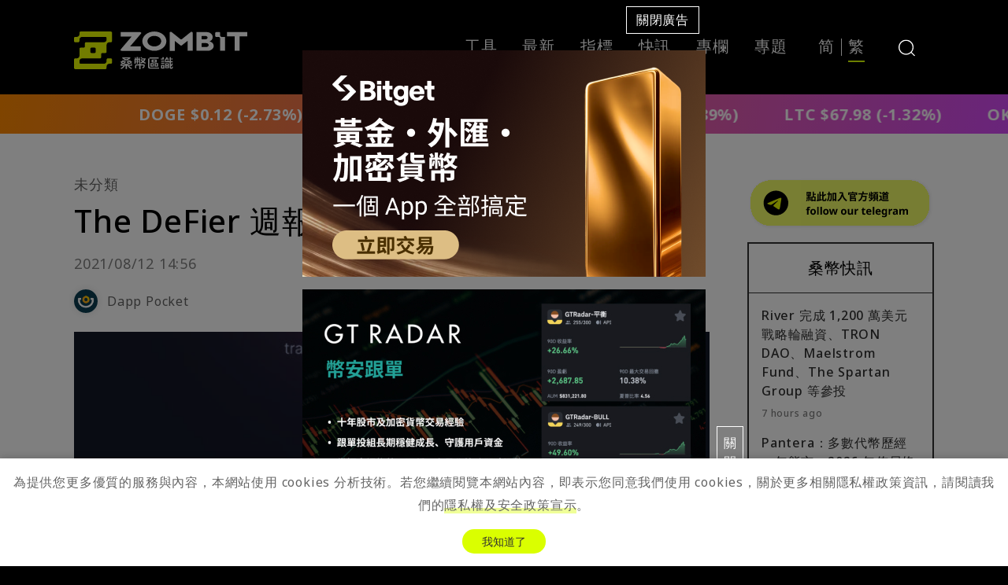

--- FILE ---
content_type: text/html; charset=UTF-8
request_url: https://zombit.info/the-defier-weekly-aug-week2/
body_size: 20073
content:

<!doctype html>
<html lang="zh-TW">
<head>
	<meta charset="UTF-8" />
	<meta name="viewport" content="width=device-width, initial-scale=1" />
			<meta name="twitter:image" content="https://zombit.info/wp-content/uploads/2021/08/web202108122.jpg">
		<style>
		#zombit-loading {
			display: flex;
			position: fixed;
			left: 0;
			top: 0;
			z-index: 99999;
			width: 100%;
			height: 100vh;
			background-color: #E5ED89;
			justify-content: center;
			align-items: center;
			opacity: 1;
			visibility: visible;
			transition: .4s;
		}
		#zombit-loading.close {
			opacity: 0;
			visibility: hidden;
		}
		#zombit-loading	> div {
			position: absolute;
			left: 50%;
			top: 50%;
			transform: translate(-50%, -50%);
			z-index: -1;
			width: 240px;
			height: 40px;
			overflow: hidden;
		}
		#zombit-loading	> div > div {
			position: absolute;
			left: -200px;
			animation: leftRight 2s infinite ease-out;
			width: 200px;
		}
		#zombit-loading	> div > div:last-child {
			left: -100px;
			animation: leftRight2 2s infinite ease-out;
		}
		#zombit-loading	> div > div img:nth-child(1) {
			opacity: .4;
		}
		#zombit-loading	> div > div img:nth-child(2) {
			opacity: .6;
		}
		#zombit-loading	> div > div img:nth-child(3) {
			opacity: .8;
		}
	</style>
	<!-- Google tag (gtag.js) -->
	<script async src="https://www.googletagmanager.com/gtag/js?id=G-Y0YT4Z0H6W"></script>
	<script>
		window.dataLayer = window.dataLayer || [];
		function gtag(){dataLayer.push(arguments);}
		gtag('js', new Date());

		gtag('config', 'G-Y0YT4Z0H6W');
	</script>
	<link rel="preload" as="image" href="https://zombit.info/wp-content/themes/zombit/img/zombie-yellow.svg">
	<link rel="preconnect" href="https://fonts.googleapis.com">
	<link rel="preconnect" href="https://www.google-analytics.com">
	<link rel="stylesheet" href="https://cdn.jsdelivr.net/npm/bootstrap@5.2.0-beta1/dist/css/bootstrap.min.css" integrity="sha384-0evHe/X+R7YkIZDRvuzKMRqM+OrBnVFBL6DOitfPri4tjfHxaWutUpFmBp4vmVor" crossorigin="anonymous">
	<link rel="stylesheet" href="https://cdnjs.cloudflare.com/ajax/libs/slick-carousel/1.8.1/slick.css">
	<link rel="stylesheet" href="https://static.okx.com/cdn/assets/okfe/okui/okx-homepage-market-sdk/0.0.3/marketTicker/index.css">
	<link rel="stylesheet" href="https://zombit.info/wp-content/themes/zombit/style.css?20250307">
	<title>The DeFier 週‌報‌，2021 ‌八月‌ ‌Week‌ ‌2 &#8211; 桑幣區識 Zombit</title>
<meta name='robots' content='max-image-preview:large, max-snippet:-1, max-video-preview:-1' />
<link rel="canonical" href="https://zombit.info/the-defier-weekly-aug-week2/">
<meta name="description" content="親愛的 DeFier 歡迎來到以太坊 EIP-1559 倫敦新紀元！ETH 成為了 Ultra Sound Money 。為了慶祝這場盛宴，我們要來抽 T-Shirt 啦！這禮拜的本週迷因是跟 EIP-1559 改革有所關聯的，它的梗到底在哪裡呢？沒搞懂 EIP-1559 燒幣機制的朋友可是看不懂的！如果你看懂了， 請">
<meta property="og:title" content="The DeFier 週‌報‌，2021 ‌八月‌ ‌Week‌ ‌2 &#8211; 桑幣區識 Zombit">
<meta property="og:type" content="article">
<meta property="og:image" content="https://zombit.info/wp-content/uploads/2021/08/web202108122.jpg">
<meta property="og:image:width" content="720">
<meta property="og:image:height" content="379">
<meta property="og:image:alt" content="web202108122">
<meta property="og:description" content="親愛的 DeFier 歡迎來到以太坊 EIP-1559 倫敦新紀元！ETH 成為了 Ultra Sound Money 。為了慶祝這場盛宴，我們要來抽 T-Shirt 啦！這禮拜的本週迷因是跟 EIP-1559 改革有所關聯的，它的梗到底在哪裡呢？沒搞懂 EIP-1559 燒幣機制的朋友可是看不懂的！如果你看懂了， 請">
<meta property="og:url" content="https://zombit.info/the-defier-weekly-aug-week2/">
<meta property="og:locale" content="zh_TW">
<meta property="og:site_name" content="桑幣區識 Zombit">
<meta property="article:published_time" content="2021-08-12T14:56:35+08:00">
<meta property="article:modified_time" content="2022-08-12T10:26:45+08:00">
<meta property="og:updated_time" content="2022-08-12T10:26:45+08:00">
<meta property="article:section" content="未分類">
<meta property="article:tag" content="DeFi">
<meta property="article:tag" content="熱門時事">
<meta property="article:tag" content="週報新聞">
<meta name="twitter:card" content="summary_large_image">
<meta name="twitter:image" content="https://zombit.info/wp-content/uploads/2021/08/web202108122.jpg">
<link rel='dns-prefetch' href='//zombit.info' />
<script type="text/javascript" id="wpp-js" src="https://zombit.info/wp-content/plugins/wordpress-popular-posts/assets/js/wpp.min.js?ver=7.3.6" data-sampling="0" data-sampling-rate="100" data-api-url="https://zombit.info/wp-json/wordpress-popular-posts" data-post-id="32159" data-token="93bd7ea97b" data-lang="0" data-debug="0"></script>
<link rel="alternate" title="oEmbed (JSON)" type="application/json+oembed" href="https://zombit.info/wp-json/oembed/1.0/embed?url=https%3A%2F%2Fzombit.info%2Fthe-defier-weekly-aug-week2%2F" />
<link rel="alternate" title="oEmbed (XML)" type="text/xml+oembed" href="https://zombit.info/wp-json/oembed/1.0/embed?url=https%3A%2F%2Fzombit.info%2Fthe-defier-weekly-aug-week2%2F&#038;format=xml" />
		<style>
			.lazyload,
			.lazyloading {
				max-width: 100%;
			}
		</style>
		<style id='wp-img-auto-sizes-contain-inline-css' type='text/css'>
img:is([sizes=auto i],[sizes^="auto," i]){contain-intrinsic-size:3000px 1500px}
/*# sourceURL=wp-img-auto-sizes-contain-inline-css */
</style>
<link rel='stylesheet' id='post-views-counter-frontend-css' href='https://zombit.info/wp-content/plugins/post-views-counter/css/frontend.css?ver=1.7.0' type='text/css' media='all' />
<style id='wp-emoji-styles-inline-css' type='text/css'>

	img.wp-smiley, img.emoji {
		display: inline !important;
		border: none !important;
		box-shadow: none !important;
		height: 1em !important;
		width: 1em !important;
		margin: 0 0.07em !important;
		vertical-align: -0.1em !important;
		background: none !important;
		padding: 0 !important;
	}
/*# sourceURL=wp-emoji-styles-inline-css */
</style>
<style id='classic-theme-styles-inline-css' type='text/css'>
/*! This file is auto-generated */
.wp-block-button__link{color:#fff;background-color:#32373c;border-radius:9999px;box-shadow:none;text-decoration:none;padding:calc(.667em + 2px) calc(1.333em + 2px);font-size:1.125em}.wp-block-file__button{background:#32373c;color:#fff;text-decoration:none}
/*# sourceURL=/wp-includes/css/classic-themes.min.css */
</style>
<link rel='stylesheet' id='ez-toc-css' href='https://zombit.info/wp-content/plugins/easy-table-of-contents/assets/css/screen.min.css?ver=2.0.80' type='text/css' media='all' />
<style id='ez-toc-inline-css' type='text/css'>
div#ez-toc-container .ez-toc-title {font-size: 120%;}div#ez-toc-container .ez-toc-title {font-weight: 500;}div#ez-toc-container ul li , div#ez-toc-container ul li a {font-size: 95%;}div#ez-toc-container ul li , div#ez-toc-container ul li a {font-weight: 500;}div#ez-toc-container nav ul ul li {font-size: 90%;}.ez-toc-box-title {font-weight: bold; margin-bottom: 10px; text-align: center; text-transform: uppercase; letter-spacing: 1px; color: #666; padding-bottom: 5px;position:absolute;top:-4%;left:5%;background-color: inherit;transition: top 0.3s ease;}.ez-toc-box-title.toc-closed {top:-25%;}
.ez-toc-container-direction {direction: ltr;}.ez-toc-counter ul{counter-reset: item ;}.ez-toc-counter nav ul li a::before {content: counters(item, '.', decimal) '. ';display: inline-block;counter-increment: item;flex-grow: 0;flex-shrink: 0;margin-right: .2em; float: left; }.ez-toc-widget-direction {direction: ltr;}.ez-toc-widget-container ul{counter-reset: item ;}.ez-toc-widget-container nav ul li a::before {content: counters(item, '.', decimal) '. ';display: inline-block;counter-increment: item;flex-grow: 0;flex-shrink: 0;margin-right: .2em; float: left; }
/*# sourceURL=ez-toc-inline-css */
</style>
<link rel='stylesheet' id='wordpress-popular-posts-css-css' href='https://zombit.info/wp-content/plugins/wordpress-popular-posts/assets/css/wpp.css?ver=7.3.6' type='text/css' media='all' />
<script type="text/javascript" src="https://zombit.info/wp-includes/js/jquery/jquery.min.js?ver=3.7.1" id="jquery-core-js"></script>
<script type="text/javascript" src="https://zombit.info/wp-includes/js/jquery/jquery-migrate.min.js?ver=3.4.1" id="jquery-migrate-js"></script>
<link rel="https://api.w.org/" href="https://zombit.info/wp-json/" /><link rel="alternate" title="JSON" type="application/json" href="https://zombit.info/wp-json/wp/v2/posts/32159" /><link rel="EditURI" type="application/rsd+xml" title="RSD" href="https://zombit.info/xmlrpc.php?rsd" />
<meta name="generator" content="WordPress 6.9" />
<link rel='shortlink' href='https://zombit.info/?p=32159' />
<meta property="dable:item_id" content="32159"><meta property="dable:published_time" content="2021-08-12T14:56:35+08:00"><meta property="dable:author" content=""><meta property="dable:image" content="https://zombit.info/wp-content/uploads/2021/08/web202108122-250x132.jpg"><meta property="og:image" content="https://zombit.info/wp-content/uploads/2021/08/web202108122-250x132.jpg"><meta property="og:url" content="https://zombit.info/the-defier-weekly-aug-week2/"><meta property="og:title" content="The DeFier 週‌報‌，2021 ‌八月‌ ‌Week‌ ‌2"><meta property="og:description" content="親愛的 DeFier 歡迎來到以太坊 EIP-1559 倫敦新紀元！ETH 成為了 Ultra Sound M"><meta property="article:published_time" content="2021-08-12T14:56:35+08:00"><meta property="article:section" content="未分類">            <style id="wpp-loading-animation-styles">@-webkit-keyframes bgslide{from{background-position-x:0}to{background-position-x:-200%}}@keyframes bgslide{from{background-position-x:0}to{background-position-x:-200%}}.wpp-widget-block-placeholder,.wpp-shortcode-placeholder{margin:0 auto;width:60px;height:3px;background:#dd3737;background:linear-gradient(90deg,#dd3737 0%,#571313 10%,#dd3737 100%);background-size:200% auto;border-radius:3px;-webkit-animation:bgslide 1s infinite linear;animation:bgslide 1s infinite linear}</style>
            		<script>
			document.documentElement.className = document.documentElement.className.replace('no-js', 'js');
		</script>
				<style>
			.no-js img.lazyload {
				display: none;
			}

			figure.wp-block-image img.lazyloading {
				min-width: 150px;
			}

			.lazyload,
			.lazyloading {
				--smush-placeholder-width: 100px;
				--smush-placeholder-aspect-ratio: 1/1;
				width: var(--smush-image-width, var(--smush-placeholder-width)) !important;
				aspect-ratio: var(--smush-image-aspect-ratio, var(--smush-placeholder-aspect-ratio)) !important;
			}

						.lazyload, .lazyloading {
				opacity: 0;
			}

			.lazyloaded {
				opacity: 1;
				transition: opacity 400ms;
				transition-delay: 0ms;
			}

					</style>
		<link rel="icon" href="https://zombit.info/wp-content/uploads/2022/09/cropped-favicon-32x32.png" sizes="32x32" />
<link rel="icon" href="https://zombit.info/wp-content/uploads/2022/09/cropped-favicon-192x192.png" sizes="192x192" />
<link rel="apple-touch-icon" href="https://zombit.info/wp-content/uploads/2022/09/cropped-favicon-180x180.png" />
<meta name="msapplication-TileImage" content="https://zombit.info/wp-content/uploads/2022/09/cropped-favicon-270x270.png" />
<style id='global-styles-inline-css' type='text/css'>
:root{--wp--preset--aspect-ratio--square: 1;--wp--preset--aspect-ratio--4-3: 4/3;--wp--preset--aspect-ratio--3-4: 3/4;--wp--preset--aspect-ratio--3-2: 3/2;--wp--preset--aspect-ratio--2-3: 2/3;--wp--preset--aspect-ratio--16-9: 16/9;--wp--preset--aspect-ratio--9-16: 9/16;--wp--preset--color--black: #000000;--wp--preset--color--cyan-bluish-gray: #abb8c3;--wp--preset--color--white: #ffffff;--wp--preset--color--pale-pink: #f78da7;--wp--preset--color--vivid-red: #cf2e2e;--wp--preset--color--luminous-vivid-orange: #ff6900;--wp--preset--color--luminous-vivid-amber: #fcb900;--wp--preset--color--light-green-cyan: #7bdcb5;--wp--preset--color--vivid-green-cyan: #00d084;--wp--preset--color--pale-cyan-blue: #8ed1fc;--wp--preset--color--vivid-cyan-blue: #0693e3;--wp--preset--color--vivid-purple: #9b51e0;--wp--preset--gradient--vivid-cyan-blue-to-vivid-purple: linear-gradient(135deg,rgb(6,147,227) 0%,rgb(155,81,224) 100%);--wp--preset--gradient--light-green-cyan-to-vivid-green-cyan: linear-gradient(135deg,rgb(122,220,180) 0%,rgb(0,208,130) 100%);--wp--preset--gradient--luminous-vivid-amber-to-luminous-vivid-orange: linear-gradient(135deg,rgb(252,185,0) 0%,rgb(255,105,0) 100%);--wp--preset--gradient--luminous-vivid-orange-to-vivid-red: linear-gradient(135deg,rgb(255,105,0) 0%,rgb(207,46,46) 100%);--wp--preset--gradient--very-light-gray-to-cyan-bluish-gray: linear-gradient(135deg,rgb(238,238,238) 0%,rgb(169,184,195) 100%);--wp--preset--gradient--cool-to-warm-spectrum: linear-gradient(135deg,rgb(74,234,220) 0%,rgb(151,120,209) 20%,rgb(207,42,186) 40%,rgb(238,44,130) 60%,rgb(251,105,98) 80%,rgb(254,248,76) 100%);--wp--preset--gradient--blush-light-purple: linear-gradient(135deg,rgb(255,206,236) 0%,rgb(152,150,240) 100%);--wp--preset--gradient--blush-bordeaux: linear-gradient(135deg,rgb(254,205,165) 0%,rgb(254,45,45) 50%,rgb(107,0,62) 100%);--wp--preset--gradient--luminous-dusk: linear-gradient(135deg,rgb(255,203,112) 0%,rgb(199,81,192) 50%,rgb(65,88,208) 100%);--wp--preset--gradient--pale-ocean: linear-gradient(135deg,rgb(255,245,203) 0%,rgb(182,227,212) 50%,rgb(51,167,181) 100%);--wp--preset--gradient--electric-grass: linear-gradient(135deg,rgb(202,248,128) 0%,rgb(113,206,126) 100%);--wp--preset--gradient--midnight: linear-gradient(135deg,rgb(2,3,129) 0%,rgb(40,116,252) 100%);--wp--preset--font-size--small: 13px;--wp--preset--font-size--medium: 20px;--wp--preset--font-size--large: 36px;--wp--preset--font-size--x-large: 42px;--wp--preset--spacing--20: 0.44rem;--wp--preset--spacing--30: 0.67rem;--wp--preset--spacing--40: 1rem;--wp--preset--spacing--50: 1.5rem;--wp--preset--spacing--60: 2.25rem;--wp--preset--spacing--70: 3.38rem;--wp--preset--spacing--80: 5.06rem;--wp--preset--shadow--natural: 6px 6px 9px rgba(0, 0, 0, 0.2);--wp--preset--shadow--deep: 12px 12px 50px rgba(0, 0, 0, 0.4);--wp--preset--shadow--sharp: 6px 6px 0px rgba(0, 0, 0, 0.2);--wp--preset--shadow--outlined: 6px 6px 0px -3px rgb(255, 255, 255), 6px 6px rgb(0, 0, 0);--wp--preset--shadow--crisp: 6px 6px 0px rgb(0, 0, 0);}:where(.is-layout-flex){gap: 0.5em;}:where(.is-layout-grid){gap: 0.5em;}body .is-layout-flex{display: flex;}.is-layout-flex{flex-wrap: wrap;align-items: center;}.is-layout-flex > :is(*, div){margin: 0;}body .is-layout-grid{display: grid;}.is-layout-grid > :is(*, div){margin: 0;}:where(.wp-block-columns.is-layout-flex){gap: 2em;}:where(.wp-block-columns.is-layout-grid){gap: 2em;}:where(.wp-block-post-template.is-layout-flex){gap: 1.25em;}:where(.wp-block-post-template.is-layout-grid){gap: 1.25em;}.has-black-color{color: var(--wp--preset--color--black) !important;}.has-cyan-bluish-gray-color{color: var(--wp--preset--color--cyan-bluish-gray) !important;}.has-white-color{color: var(--wp--preset--color--white) !important;}.has-pale-pink-color{color: var(--wp--preset--color--pale-pink) !important;}.has-vivid-red-color{color: var(--wp--preset--color--vivid-red) !important;}.has-luminous-vivid-orange-color{color: var(--wp--preset--color--luminous-vivid-orange) !important;}.has-luminous-vivid-amber-color{color: var(--wp--preset--color--luminous-vivid-amber) !important;}.has-light-green-cyan-color{color: var(--wp--preset--color--light-green-cyan) !important;}.has-vivid-green-cyan-color{color: var(--wp--preset--color--vivid-green-cyan) !important;}.has-pale-cyan-blue-color{color: var(--wp--preset--color--pale-cyan-blue) !important;}.has-vivid-cyan-blue-color{color: var(--wp--preset--color--vivid-cyan-blue) !important;}.has-vivid-purple-color{color: var(--wp--preset--color--vivid-purple) !important;}.has-black-background-color{background-color: var(--wp--preset--color--black) !important;}.has-cyan-bluish-gray-background-color{background-color: var(--wp--preset--color--cyan-bluish-gray) !important;}.has-white-background-color{background-color: var(--wp--preset--color--white) !important;}.has-pale-pink-background-color{background-color: var(--wp--preset--color--pale-pink) !important;}.has-vivid-red-background-color{background-color: var(--wp--preset--color--vivid-red) !important;}.has-luminous-vivid-orange-background-color{background-color: var(--wp--preset--color--luminous-vivid-orange) !important;}.has-luminous-vivid-amber-background-color{background-color: var(--wp--preset--color--luminous-vivid-amber) !important;}.has-light-green-cyan-background-color{background-color: var(--wp--preset--color--light-green-cyan) !important;}.has-vivid-green-cyan-background-color{background-color: var(--wp--preset--color--vivid-green-cyan) !important;}.has-pale-cyan-blue-background-color{background-color: var(--wp--preset--color--pale-cyan-blue) !important;}.has-vivid-cyan-blue-background-color{background-color: var(--wp--preset--color--vivid-cyan-blue) !important;}.has-vivid-purple-background-color{background-color: var(--wp--preset--color--vivid-purple) !important;}.has-black-border-color{border-color: var(--wp--preset--color--black) !important;}.has-cyan-bluish-gray-border-color{border-color: var(--wp--preset--color--cyan-bluish-gray) !important;}.has-white-border-color{border-color: var(--wp--preset--color--white) !important;}.has-pale-pink-border-color{border-color: var(--wp--preset--color--pale-pink) !important;}.has-vivid-red-border-color{border-color: var(--wp--preset--color--vivid-red) !important;}.has-luminous-vivid-orange-border-color{border-color: var(--wp--preset--color--luminous-vivid-orange) !important;}.has-luminous-vivid-amber-border-color{border-color: var(--wp--preset--color--luminous-vivid-amber) !important;}.has-light-green-cyan-border-color{border-color: var(--wp--preset--color--light-green-cyan) !important;}.has-vivid-green-cyan-border-color{border-color: var(--wp--preset--color--vivid-green-cyan) !important;}.has-pale-cyan-blue-border-color{border-color: var(--wp--preset--color--pale-cyan-blue) !important;}.has-vivid-cyan-blue-border-color{border-color: var(--wp--preset--color--vivid-cyan-blue) !important;}.has-vivid-purple-border-color{border-color: var(--wp--preset--color--vivid-purple) !important;}.has-vivid-cyan-blue-to-vivid-purple-gradient-background{background: var(--wp--preset--gradient--vivid-cyan-blue-to-vivid-purple) !important;}.has-light-green-cyan-to-vivid-green-cyan-gradient-background{background: var(--wp--preset--gradient--light-green-cyan-to-vivid-green-cyan) !important;}.has-luminous-vivid-amber-to-luminous-vivid-orange-gradient-background{background: var(--wp--preset--gradient--luminous-vivid-amber-to-luminous-vivid-orange) !important;}.has-luminous-vivid-orange-to-vivid-red-gradient-background{background: var(--wp--preset--gradient--luminous-vivid-orange-to-vivid-red) !important;}.has-very-light-gray-to-cyan-bluish-gray-gradient-background{background: var(--wp--preset--gradient--very-light-gray-to-cyan-bluish-gray) !important;}.has-cool-to-warm-spectrum-gradient-background{background: var(--wp--preset--gradient--cool-to-warm-spectrum) !important;}.has-blush-light-purple-gradient-background{background: var(--wp--preset--gradient--blush-light-purple) !important;}.has-blush-bordeaux-gradient-background{background: var(--wp--preset--gradient--blush-bordeaux) !important;}.has-luminous-dusk-gradient-background{background: var(--wp--preset--gradient--luminous-dusk) !important;}.has-pale-ocean-gradient-background{background: var(--wp--preset--gradient--pale-ocean) !important;}.has-electric-grass-gradient-background{background: var(--wp--preset--gradient--electric-grass) !important;}.has-midnight-gradient-background{background: var(--wp--preset--gradient--midnight) !important;}.has-small-font-size{font-size: var(--wp--preset--font-size--small) !important;}.has-medium-font-size{font-size: var(--wp--preset--font-size--medium) !important;}.has-large-font-size{font-size: var(--wp--preset--font-size--large) !important;}.has-x-large-font-size{font-size: var(--wp--preset--font-size--x-large) !important;}
/*# sourceURL=global-styles-inline-css */
</style>
</head>

<body class="wp-singular post-template-default single single-post postid-32159 single-format-standard wp-theme-zombit">

<div id="zombit-loading">
	<img src="https://zombit.info/wp-content/themes/zombit/img/zombie-yellow.svg" alt="zombie" width="100" height="100">
	<div>
		<div>
			<img src="https://zombit.info/wp-content/themes/zombit/img/lt.svg" alt=">" width="12" height="32">
			<img src="https://zombit.info/wp-content/themes/zombit/img/lt.svg" alt=">" width="12" height="32">
			<img src="https://zombit.info/wp-content/themes/zombit/img/lt.svg" alt=">" width="12" height="32">
			<img src="https://zombit.info/wp-content/themes/zombit/img/lt.svg" alt=">" width="12" height="32">
		</div>
		<div>
			<img src="https://zombit.info/wp-content/themes/zombit/img/lt.svg" alt=">" width="12" height="32">
			<img src="https://zombit.info/wp-content/themes/zombit/img/lt.svg" alt=">" width="12" height="32">
			<img src="https://zombit.info/wp-content/themes/zombit/img/lt.svg" alt=">" width="12" height="32">
			<img src="https://zombit.info/wp-content/themes/zombit/img/lt.svg" alt=">" width="12" height="32">
		</div>
	</div>
</div>

<div id="page" class="site">
	<header class="header-main">
		<div class="container">
			<h1>
				<a href="/"><img src="https://zombit.info/wp-content/themes/zombit/img/logo.svg" alt="Zombit" class="logo" width="220" height="60"></a>
			</h1>
			<nav class="nav-main">
				<ul>
					<li class="">
						<a href="/tools">工具</a>
					</li>
					<li class="">
						<a href="https://zombit.info/category/feature/">最新</a>
					</li>
					<li class="">
						<a href="/zmet">指標</a>
					</li>
					<li class="">
						<a href="/news">快訊</a>
					</li>
					<li class="">
						<a href="/author">專欄</a>
					</li>
					<li class="">
						<a href="/topics">專題</a>
					</li>
				</ul>
			</nav>
			<div class="btn-nav-main"><i></i><i></i><i></i></div>
			<ul class="list-lang">
				<li id="lang-cn"><a class="js-switch-lang" href="#" data-lang="cn">简</a></li>
				<li id="lang-tw"><a class="js-switch-lang" href="#" data-lang="tw">繁</a></li>
			</ul>
			<div class="box-search">
				<form role="search"  method="get" class="search-form" action="https://zombit.info/">
	<label for="search-form-1">搜尋...</label>
	<input type="search" id="search-form-1" class="search-field" value="" name="s" placeholder="搜尋" />
	<input type="submit" class="search-submit" value="搜尋" />
</form>
				<div class="btn-search"><svg width="21" height="21" viewBox="0 0 21 21" fill="none" xmlns="http://www.w3.org/2000/svg">
<path d="M21 20L16.7273 15.8182C18.1818 14.1818 19.0909 12 19.0909 9.54545C19.0909 4.27273 14.8182 0 9.54545 0C4.27273 0 0 4.36364 0 9.63636C0 14.9091 4.27273 19.1818 9.54545 19.1818C11.9091 19.1818 14.0909 18.2727 15.8182 16.8182L20 21L21 20ZM9.54545 17.8182C5 17.8182 1.36364 14.1818 1.36364 9.63636C1.36364 5.09091 5 1.45455 9.54545 1.45455C14.0909 1.45455 17.7273 5.09091 17.7273 9.63636C17.7273 14.1818 14.0909 17.8182 9.54545 17.8182Z" fill="white"/>
</svg>
</div>
				<img src="https://zombit.info/wp-content/themes/zombit/img/close.svg" alt="關閉" class="btn-search-close" width="50" height="50">
			</div>
		</div>
	</header>
	<div id="okx-market-ticker"></div>

	<main id="main" class="main-main">

<div class="mt-4 mt-lg-5">
	<div class="container">
		<div class="row gx-5">
			<div class="col-12 col-lg-9">
				<article id="post-32159" class="post-32159 post type-post status-publish format-standard has-post-thumbnail hentry category-uncategorized tag-defi tag-26 tag-1099">
					<header class="entry-header alignwide mb-3">
						<ul class="list-cats">
														<li><a href="https://zombit.info/category/uncategorized/">未分類</a></li>
													</ul>
						<h1 class="entry-title">The DeFier 週‌報‌，2021 ‌八月‌ ‌Week‌ ‌2</h1>						<div class="single-date">2021/08/12 14:56</div>
						<div class="single-author">
							<a href="https://zombit.info/author/dapp-pocket/" class="avatar avatar-xs lazyload" style="background-image:inherit;" data-bg-image="url(https://zombit.info/wp-content/uploads/2022/08/dapppocket-mark.png)"></a>
							<h4><a href="https://zombit.info/author/dapp-pocket/">Dapp Pocket</a></h4>
						</div>
												<div class="single-cover">
							<img data-src="https://zombit.info/wp-content/uploads/2021/08/web202108122.jpg" alt="The DeFier 週‌報‌，2021 ‌八月‌ ‌Week‌ ‌2" class="w-100 mb-3 lazyload" src="[data-uri]" style="--smush-placeholder-width: 720px; --smush-placeholder-aspect-ratio: 720/379;">
						</div>
																		<a href="https://zombit.info/what-is-ether-fi-card/" target="_blank">
							<picture>
								<source data-srcset="https://zombit.info/wp-content/uploads/2025/10/Zombit-banner-20251002-A.jpg" media="(min-width: 768px)">
								<img data-src="https://zombit.info/wp-content/uploads/2025/10/Zombit-banner-20251002-A2.jpg" alt="" class="box-100 lazyload" width="280" height="90" src="[data-uri]" style="--smush-placeholder-width: 280px; --smush-placeholder-aspect-ratio: 280/90;">
							</picture>
						</a>
											</header>

					<div class="entry-content">
						<p>親愛的 DeFier 歡迎來到以太坊 EIP-1559 倫敦新紀元！ETH 成為了 <strong><a href="https://ultrasound.money/" target="_blank" rel="noopener noreferrer">Ultra Sound Money</a></strong>。為了慶祝這場盛宴，我們要來抽 T-Shirt 啦！這禮拜的本週迷因是跟 EIP-1559 改革有所關聯的，它的梗到底在哪裡呢？沒搞懂 EIP-1559 燒幣機制的朋友可是看不懂的！如果你看懂了，<strong>請回信告訴我們，我們會在答對的朋友中，抽出一名送出 DeFi 相關 T-shirt！</strong></p>
<p>本週頭條新聞有：以太坊已完成「倫敦」硬分叉升級；EIP-1559 聯合作者：以太坊通脹率從 4.2% 降低到 2.6%；Uniswap 前端審查，台灣加密貨幣的開發者怎麼看？；首例！SEC 起訴利用 DeFi 借貸詐欺，治理代幣為未註冊證券；Chainlink 智能合約峰會 7 大重點摘要等。</p>
<p>本週為您節選的大老觀點有：Coinbase 創辦人 Brian Armstrong 如何批評美國關於加密監管的修法提案？Yearn Finance 創辦人 Andre Cronje 為何認為 DeFi 恐慌要來了？還有 Soundwise 創辦人 Tascha 為什麼說數位美元會是解決美國財政赤字與負債的終極辦法？</p>
<div id="ez-toc-container" class="ez-toc-v2_0_80 counter-hierarchy ez-toc-counter ez-toc-white ez-toc-container-direction">
<div class="ez-toc-title-container">
<p class="ez-toc-title" style="cursor:inherit">Table of Contents</p>
<span class="ez-toc-title-toggle"><a href="#" class="ez-toc-pull-right ez-toc-btn ez-toc-btn-xs ez-toc-btn-default ez-toc-toggle" aria-label="Toggle Table of Content"><span class="ez-toc-js-icon-con"><span class=""><span class="eztoc-hide" style="display:none;">Toggle</span><span class="ez-toc-icon-toggle-span"><svg style="fill: #999;color:#999" xmlns="http://www.w3.org/2000/svg" class="list-377408" width="20px" height="20px" viewBox="0 0 24 24" fill="none"><path d="M6 6H4v2h2V6zm14 0H8v2h12V6zM4 11h2v2H4v-2zm16 0H8v2h12v-2zM4 16h2v2H4v-2zm16 0H8v2h12v-2z" fill="currentColor"></path></svg><svg style="fill: #999;color:#999" class="arrow-unsorted-368013" xmlns="http://www.w3.org/2000/svg" width="10px" height="10px" viewBox="0 0 24 24" version="1.2" baseProfile="tiny"><path d="M18.2 9.3l-6.2-6.3-6.2 6.3c-.2.2-.3.4-.3.7s.1.5.3.7c.2.2.4.3.7.3h11c.3 0 .5-.1.7-.3.2-.2.3-.5.3-.7s-.1-.5-.3-.7zM5.8 14.7l6.2 6.3 6.2-6.3c.2-.2.3-.5.3-.7s-.1-.5-.3-.7c-.2-.2-.4-.3-.7-.3h-11c-.3 0-.5.1-.7.3-.2.2-.3.5-.3.7s.1.5.3.7z"/></svg></span></span></span></a></span></div>
<nav><ul class='ez-toc-list ez-toc-list-level-1 ' ><li class='ez-toc-page-1 ez-toc-heading-level-2'><a class="ez-toc-link ez-toc-heading-1" href="#%E6%9C%AC%E9%80%B1%E9%A0%AD%E6%A2%9D" >本週頭條</a><ul class='ez-toc-list-level-3' ><li class='ez-toc-heading-level-3'><a class="ez-toc-link ez-toc-heading-2" href="#%E4%BB%A5%E5%A4%AA%E5%9D%8A%E5%B7%B2%E5%AE%8C%E6%88%90%E3%80%8C%E5%80%AB%E6%95%A6%E3%80%8D%E7%A1%AC%E5%88%86%E5%8F%89%E5%8D%87%E7%B4%9A%EF%BC%8CEIP-1559_%E5%B7%B2%E4%B8%8A%E7%B7%9A" >以太坊已完成「倫敦」硬分叉升級，EIP-1559 已上線</a></li><li class='ez-toc-page-1 ez-toc-heading-level-3'><a class="ez-toc-link ez-toc-heading-3" href="#EIP-1559_%E8%81%AF%E5%90%88%E4%BD%9C%E8%80%85%EF%BC%9AEIP-1559_%E5%B0%87%E4%BB%A5%E5%A4%AA%E5%9D%8A%E9%80%9A%E8%84%B9%E7%8E%87%E5%BE%9E_42_%E9%99%8D%E4%BD%8E%E5%88%B0_26" >EIP-1559 聯合作者：EIP-1559 將以太坊通脹率從 4.2% 降低到 2.6%</a></li><li class='ez-toc-page-1 ez-toc-heading-level-3'><a class="ez-toc-link ez-toc-heading-4" href="#Uniswap_%E5%89%8D%E7%AB%AF%E5%AF%A9%E6%9F%A5%EF%BC%8C%E5%8F%B0%E7%81%A3%E5%8A%A0%E5%AF%86%E8%B2%A8%E5%B9%A3%E7%9A%84%E9%96%8B%E7%99%BC%E8%80%85%E6%80%8E%E9%BA%BC%E7%9C%8B%EF%BC%9F" >Uniswap 前端審查，台灣加密貨幣的開發者怎麼看？</a></li><li class='ez-toc-page-1 ez-toc-heading-level-3'><a class="ez-toc-link ez-toc-heading-5" href="#Chainlink_%E6%99%BA%E8%83%BD%E5%90%88%E7%B4%84%E5%B3%B0%E6%9C%83_7_%E5%A4%A7%E9%87%8D%E9%BB%9E%E6%91%98%E8%A6%81" >Chainlink 智能合約峰會 7 大重點摘要</a></li><li class='ez-toc-page-1 ez-toc-heading-level-3'><a class="ez-toc-link ez-toc-heading-6" href="#Aave_%E8%80%83%E6%85%AE%E9%83%A8%E7%BD%B2%E5%9C%A8_Solana_%E5%92%8C_Avalanche_%E7%9A%84%E5%8F%AF%E8%83%BD" >Aave 考慮部署在 Solana 和 Avalanche 的可能</a></li><li class='ez-toc-page-1 ez-toc-heading-level-3'><a class="ez-toc-link ez-toc-heading-7" href="#SEC_%E8%B5%B7%E8%A8%B4%E5%88%A9%E7%94%A8_DeFi_%E5%80%9F%E8%B2%B8%E8%A9%90%E6%AC%BA%EF%BC%8C%E6%B2%BB%E7%90%86%E4%BB%A3%E5%B9%A3%E7%82%BA%E6%9C%AA%E8%A8%BB%E5%86%8A%E8%AD%89%E5%88%B8" >SEC 起訴利用 DeFi 借貸詐欺，治理代幣為未註冊證券</a></li><li class='ez-toc-page-1 ez-toc-heading-level-3'><a class="ez-toc-link ez-toc-heading-8" href="#SEC_%E4%B8%BB%E5%B8%AD%E6%BC%94%E8%AC%9B%E9%87%8D%E9%BB%9E%E6%95%B4%E7%90%86%EF%BC%9A%E5%8A%A0%E5%AF%86%E8%B2%A8%E5%B9%A3%E4%BA%A4%E6%98%93%E3%80%81%E5%80%9F%E8%B2%B8%E3%80%81DeFi_%E5%B9%B3%E5%8F%B0%E6%98%AF%E7%AB%8B%E6%B3%95%E9%87%8D%E9%BB%9E" >SEC 主席演講重點整理：加密貨幣交易、借貸、DeFi 平台是立法重點</a></li></ul></li><li class='ez-toc-page-1 ez-toc-heading-level-2'><a class="ez-toc-link ez-toc-heading-9" href="#%E5%A4%A7%E4%BD%AC%E8%A7%80%E9%BB%9E" >大佬觀點</a></li><li class='ez-toc-page-1 ez-toc-heading-level-2'><a class="ez-toc-link ez-toc-heading-10" href="#%E9%8F%88%E4%B8%8A%E6%95%B8%E6%93%9A" >鏈上數據</a><ul class='ez-toc-list-level-3' ><li class='ez-toc-heading-level-3'><a class="ez-toc-link ez-toc-heading-11" href="#DeFi%EF%BC%9ADeFi_%E9%8E%96%E5%80%89%E9%87%8F%E6%8E%92%E5%90%8D%E8%88%87%E4%B8%80%E5%B9%B4%E5%89%8D%E7%9A%84%E5%B7%AE%E8%B7%9D" >DeFi：DeFi 鎖倉量排名與一年前的差距</a></li><li class='ez-toc-page-1 ez-toc-heading-level-3'><a class="ez-toc-link ez-toc-heading-12" href="#NFT%EF%BC%9ANFT_%E5%B9%B3%E5%8F%B0_Opensea_%E8%A1%A8%E7%8F%BE%E5%8D%93%E8%B6%8A" >NFT：NFT 平台 Opensea 表現卓越</a></li><li class='ez-toc-page-1 ez-toc-heading-level-3'><a class="ez-toc-link ez-toc-heading-13" href="#Ethereum%EF%BC%9A%E4%BB%A5%E5%A4%AA%E5%B9%A3%E6%88%90%E7%82%BA%E8%B6%85%E9%9F%B3%E6%B3%A2%E8%B2%A8%E5%B9%A3_Ultra_Sound_Money" >Ethereum：以太幣成為超音波貨幣 (Ultra Sound Money)</a></li><li class='ez-toc-page-1 ez-toc-heading-level-3'><a class="ez-toc-link ez-toc-heading-14" href="#BTC%EF%BC%9A%E9%95%B7%E6%9C%9F%E6%8C%81%E5%B9%A3%E8%80%85%E6%AF%94%E4%BE%8B%E6%8C%81%E7%BA%8C%E4%B8%8A%E5%8D%87" >BTC：長期持幣者比例持續上升</a></li><li class='ez-toc-page-1 ez-toc-heading-level-3'><a class="ez-toc-link ez-toc-heading-15" href="#%E6%A9%9F%E6%A7%8B%EF%BC%9AGBTC_%E8%B2%A0%E6%BA%A2%E5%83%B9%E6%9C%80%E5%A4%A7%E6%93%B4%E5%A4%A7%E8%87%B3_-1184" >機構：GBTC 負溢價最大擴大至 -11.84%</a></li></ul></li><li class='ez-toc-page-1 ez-toc-heading-level-2'><a class="ez-toc-link ez-toc-heading-16" href="#Nasduck_%E6%8C%87%E6%95%B8%EF%BC%9A325" >Nasduck 指數：3.25</a><ul class='ez-toc-list-level-3' ><li class='ez-toc-heading-level-3'><a class="ez-toc-link ez-toc-heading-17" href="#%E9%A0%85%E7%9B%AE%E7%99%BC%E5%B1%95_5%E3%80%81%E6%A9%9F%E6%A7%8B%E6%85%8B%E5%BA%A6_3%E3%80%81%E7%9B%A3%E7%AE%A1%E6%85%8B%E5%BA%A6_2%E3%80%81%E9%8F%88%E4%B8%8A%E6%95%B8%E6%93%9A_3" >項目發展 5、機構態度 3、監管態度 2、鏈上數據 3</a></li></ul></li><li class='ez-toc-page-1 ez-toc-heading-level-2'><a class="ez-toc-link ez-toc-heading-18" href="#%E6%AF%8F%E9%80%B1%E8%BF%B7%E5%9B%A0" >每週迷因</a></li></ul></nav></div>
<h2><span class="ez-toc-section" id="%E6%9C%AC%E9%80%B1%E9%A0%AD%E6%A2%9D"></span><strong>本週頭條</strong><span class="ez-toc-section-end"></span></h2>
<h3><span class="ez-toc-section" id="%E4%BB%A5%E5%A4%AA%E5%9D%8A%E5%B7%B2%E5%AE%8C%E6%88%90%E3%80%8C%E5%80%AB%E6%95%A6%E3%80%8D%E7%A1%AC%E5%88%86%E5%8F%89%E5%8D%87%E7%B4%9A%EF%BC%8CEIP-1559_%E5%B7%B2%E4%B8%8A%E7%B7%9A"></span>以太坊已完成「倫敦」硬分叉升級，EIP-1559 已上線<span class="ez-toc-section-end"></span></h3>
<p>以太坊主網已於區塊高度 12,965,000 完成「倫敦」硬分叉升級，包含了 5 個核心改進，分別是 EIP-1559 （手續費市場改革）、EIP-3198 （BASEFEE 操作碼）、EIP-3529 （降低 Gas 退款，使 Gas Token 失效，服務於 1559）、EIP-3541 （拒絕以 0xEF 字節碼開頭的新合約，服務於 EOF） 和 EIP-3554 （難度炸彈推遲到 12 月第一週）。</p>
<h3><span class="ez-toc-section" id="EIP-1559_%E8%81%AF%E5%90%88%E4%BD%9C%E8%80%85%EF%BC%9AEIP-1559_%E5%B0%87%E4%BB%A5%E5%A4%AA%E5%9D%8A%E9%80%9A%E8%84%B9%E7%8E%87%E5%BE%9E_42_%E9%99%8D%E4%BD%8E%E5%88%B0_26"></span>EIP-1559 聯合作者：EIP-1559 將以太坊通脹率從 4.2% 降低到 2.6%<span class="ez-toc-section-end"></span></h3>
<p>以太坊核心開發者、EIP-1559 聯合作者 Eric Conner 發推稱，EIP-1559 將以太坊的年通貨膨脹率從 4.2% 降低到 2.6%。Eric Conner 表示，一旦合併在幾個月內發生並且 PoS 生效，以太坊將轉向通縮。</p>
<h3><span class="ez-toc-section" id="Uniswap_%E5%89%8D%E7%AB%AF%E5%AF%A9%E6%9F%A5%EF%BC%8C%E5%8F%B0%E7%81%A3%E5%8A%A0%E5%AF%86%E8%B2%A8%E5%B9%A3%E7%9A%84%E9%96%8B%E7%99%BC%E8%80%85%E6%80%8E%E9%BA%BC%E7%9C%8B%EF%BC%9F"></span>Uniswap 前端審查，台灣加密貨幣的開發者怎麼看？<span class="ez-toc-section-end"></span></h3>
<p>全球最大交易所幣安宣示將不再自詡為科技新創，朝向「合規金融機構」的路邁進，並祭出各種合規政策，可說是為近來多國監管壓迫做出的具體回應。以太坊最大 AMM Uniswap 也因應合規風險，將可能涉及證券的合成資產於自家前端頁面隱蔽，此舉雖然不影響協議的去中心化，亦引起相當大的討論。來看看 Coinomo、DINNGO、Pelith、Perpetual Protocol、portto、Steaker 等幾位台灣開發者對此事的看法。</p>
<h3><span class="ez-toc-section" id="Chainlink_%E6%99%BA%E8%83%BD%E5%90%88%E7%B4%84%E5%B3%B0%E6%9C%83_7_%E5%A4%A7%E9%87%8D%E9%BB%9E%E6%91%98%E8%A6%81"></span>Chainlink 智能合約峰會 7 大重點摘要<span class="ez-toc-section-end"></span></h3>
<p>預言機龍頭 Chainlink 本週舉行了智能合約峰會 (Smart Contract Summit #1)，超過 200 位區塊鏈產業的開發者共襄盛舉。峰會中提到了以跨鏈協議 CCIP (Cross Chain Interoperability Protocol)、CeFi 整合 DeFi 趨勢、國際企業尋求鏈上整合等 7 大未來區塊鏈領域開發重點。</p>
<h3><span class="ez-toc-section" id="Aave_%E8%80%83%E6%85%AE%E9%83%A8%E7%BD%B2%E5%9C%A8_Solana_%E5%92%8C_Avalanche_%E7%9A%84%E5%8F%AF%E8%83%BD"></span>Aave 考慮部署在 Solana 和 Avalanche 的可能<span class="ez-toc-section-end"></span></h3>
<p>去中心化借貸協議 Aave 創始人 Stani Kulechov 在 Chainlink 的智能合約峰會上表示其團隊正在制定多鏈策略，考慮將其市場擴展到以太坊和 Polygon 之外，如 Solana 與 Avalanche 等。另外，Kulechov 還透露了該團隊計劃建立一個去中心化的「以太坊 Twitter」，並通過其 Aave Pro 產品推出針對機構的私人礦池。</p>
<h3><span class="ez-toc-section" id="SEC_%E8%B5%B7%E8%A8%B4%E5%88%A9%E7%94%A8_DeFi_%E5%80%9F%E8%B2%B8%E8%A9%90%E6%AC%BA%EF%BC%8C%E6%B2%BB%E7%90%86%E4%BB%A3%E5%B9%A3%E7%82%BA%E6%9C%AA%E8%A8%BB%E5%86%8A%E8%AD%89%E5%88%B8"></span>SEC 起訴利用 DeFi 借貸詐欺，治理代幣為未註冊證券<span class="ez-toc-section-end"></span></h3>
<p>美國證監會 (SEC) 於 6 日公告首例 DeFi 涉證券案件，名為 DeFi Money Market 的 DeFi 協議，遭 SEC 起訴販賣未註冊證券，且誤導投資人對 DeFi Money Market 的運作與獲利方式。</p>
<h3><span class="ez-toc-section" id="SEC_%E4%B8%BB%E5%B8%AD%E6%BC%94%E8%AC%9B%E9%87%8D%E9%BB%9E%E6%95%B4%E7%90%86%EF%BC%9A%E5%8A%A0%E5%AF%86%E8%B2%A8%E5%B9%A3%E4%BA%A4%E6%98%93%E3%80%81%E5%80%9F%E8%B2%B8%E3%80%81DeFi_%E5%B9%B3%E5%8F%B0%E6%98%AF%E7%AB%8B%E6%B3%95%E9%87%8D%E9%BB%9E"></span>SEC 主席演講重點整理：加密貨幣交易、借貸、DeFi 平台是立法重點<span class="ez-toc-section-end"></span></h3>
<p>拜登政府的 SEC 主席 Gray Gensler 日前於 Aspen 安全論壇 (Aspen Security Forum) ，發表<strong><a href="https://www.sec.gov/news/public-statement/gensler-aspen-security-forum-2021-08-03#_ftn10" target="_blank" rel="noopener noreferrer">加密貨幣與國家安全演講</a></strong>。他認為，DeFi 的交易、借貸等平台，不僅牽涉證券法，還涉及商品法與銀行法。許多平台即便聲稱禁止美國投資者造訪，但仍有許多人透過 VPN 來交易。Gensler 表示，只要這些平台有提供證券，就受 SEC 管轄。</p>
<h2><span class="ez-toc-section" id="%E5%A4%A7%E4%BD%AC%E8%A7%80%E9%BB%9E"></span><strong>大佬觀點</strong><span class="ez-toc-section-end"></span></h2>
<p>Coinbase 創辦人 Brian Armstrong：</p>
<p><strong><a href="https://twitter.com/brian_armstrong/status/1423043376627265538" target="_blank" rel="noopener noreferrer">智能合約又不是公司，這法案根本不合理</a></strong></p>
<p>Yearn Finance 創辦人 Andre Cronje：</p>
<p><strong><a href="https://twitter.com/AndreCronjeTech/status/1422836815212519425" target="_blank" rel="noopener noreferrer">我預期 DeFi 世界會恐慌個兩年</a></strong></p>
<p>Soundwise 創辦人 Tascha：</p>
<p><strong><a href="https://twitter.com/RealNatashaChe/status/1422270993498705921" target="_blank" rel="noopener noreferrer">解決美國財政赤字與負債的終極辦法—數位美元</a></strong></p>
<h2><span class="ez-toc-section" id="%E9%8F%88%E4%B8%8A%E6%95%B8%E6%93%9A"></span><strong>鏈上數據</strong><span class="ez-toc-section-end"></span></h2>
<h3><span class="ez-toc-section" id="DeFi%EF%BC%9ADeFi_%E9%8E%96%E5%80%89%E9%87%8F%E6%8E%92%E5%90%8D%E8%88%87%E4%B8%80%E5%B9%B4%E5%89%8D%E7%9A%84%E5%B7%AE%E8%B7%9D"></span><strong>DeFi：<a href="https://twitter.com/defipulse/status/1423395603720118272" target="_blank" rel="noopener noreferrer">DeFi 鎖倉量排名與一年前的差距</a></strong><span class="ez-toc-section-end"></span></h3>
<p>根據 DeFi Pulse 上的鎖倉量 (TVL, Total Value Locked) 變化，在去年的同一時間，想要擠進 DeFi 協議總鎖倉前十名，必須至少 $100 Million 的 TVL。時至今日，$100 Million 的 TVL 連前 10 名都擠不進去了。</p>
<h3><span class="ez-toc-section" id="NFT%EF%BC%9ANFT_%E5%B9%B3%E5%8F%B0_Opensea_%E8%A1%A8%E7%8F%BE%E5%8D%93%E8%B6%8A"></span><strong>NFT：<a href="https://twitter.com/richardchen39/status/1421622655636148234" target="_blank" rel="noopener noreferrer">NFT 平台 Opensea 表現卓越</a></strong><span class="ez-toc-section-end"></span></h3>
<p>儘管加密貨幣市場仍在震盪，NFT 交易看來並未受到嚴重影響。知名 NFT 交易平台 Opensea 於七月份的交易量就持續上升。</p>
<h3><span class="ez-toc-section" id="Ethereum%EF%BC%9A%E4%BB%A5%E5%A4%AA%E5%B9%A3%E6%88%90%E7%82%BA%E8%B6%85%E9%9F%B3%E6%B3%A2%E8%B2%A8%E5%B9%A3_Ultra_Sound_Money"></span><strong>Ethereum：<a href="https://ultrasound.money/" target="_blank" rel="noopener noreferrer">以太幣成為超音波貨幣 (</a><a href="https://ultrasound.money/" target="_blank" rel="noopener noreferrer">Ultra Sound Money</a><a href="https://ultrasound.money/">)</a></strong><span class="ez-toc-section-end"></span></h3>
<p>EIP-1559 距今上線不出一週，已經為以太坊網路燒掉接近 2 萬顆 ETH。英文的 Sound 有完善的意思，在以太坊社群，大家常說以太幣本來是個完善的貨幣，現在燒毀機制上線，ETH 更是晉升為 Ultra Sound 的貨幣。</p>
<h3><span class="ez-toc-section" id="BTC%EF%BC%9A%E9%95%B7%E6%9C%9F%E6%8C%81%E5%B9%A3%E8%80%85%E6%AF%94%E4%BE%8B%E6%8C%81%E7%BA%8C%E4%B8%8A%E5%8D%87"></span><strong>BTC：<a href="https://twitter.com/glassnode/status/1423086804043894786">長期持幣者比例持續上升</a></strong><span class="ez-toc-section-end"></span></h3>
<p>本週比特幣與一眾幣價齊漲，而鏈上長期持幣者人數仍然持續增加。長期持幣人數可視為老用戶對比特幣的信心指數。然而，根據過往經驗，長期持幣人數上升時，通常是幣價下跌的期間。</p>
<h3><span class="ez-toc-section" id="%E6%A9%9F%E6%A7%8B%EF%BC%9AGBTC_%E8%B2%A0%E6%BA%A2%E5%83%B9%E6%9C%80%E5%A4%A7%E6%93%B4%E5%A4%A7%E8%87%B3_-1184"></span><strong>機構：<a href="https://www.chainnews.com/zh-hant/news/251708979858.htm" target="_blank" rel="noopener noreferrer">GBTC 負溢價最大擴大至 -11.84%</a></strong><span class="ez-toc-section-end"></span></h3>
<p>灰度比特幣信託基金（GBTC）的二級市場負溢價在 7 月 28 日到達 -5.68% 的近期歷史低點後，便一路擴大， 8 月 3 日最高溢價數據爲 -11.84%。</p>
<h2><span class="ez-toc-section" id="Nasduck_%E6%8C%87%E6%95%B8%EF%BC%9A325"></span><strong>Nasduck 指數：3.25</strong><span class="ez-toc-section-end"></span></h2>
<h3><span class="ez-toc-section" id="%E9%A0%85%E7%9B%AE%E7%99%BC%E5%B1%95_5%E3%80%81%E6%A9%9F%E6%A7%8B%E6%85%8B%E5%BA%A6_3%E3%80%81%E7%9B%A3%E7%AE%A1%E6%85%8B%E5%BA%A6_2%E3%80%81%E9%8F%88%E4%B8%8A%E6%95%B8%E6%93%9A_3"></span><strong>項目發展 5、機構態度 3、監管態度 2、鏈上數據 3</strong><span class="ez-toc-section-end"></span></h3>
<p><strong>Nasduck </strong>指數是我們根據每週整理的幣圈消息面、數據面整理出的多空指標，希望為接下來加密貨幣 &amp; DeFi 市場走勢能做個簡單的預測。1 分為糟透了，熊市正在醞釀；5 分為好極了，牛市就在前方。<strong>Nasduck </strong>指數會由幣圈各項目發展、金融機構態度、監管機關、鏈上數據分析作為每週參考數據平均而成。（謹記：普遍消息為樂觀消息較多，因此 <strong>Nasduck </strong>指數較適合與過去與未來相比較，而非出現高於 3 就視為後市看漲）</p>
<h2><span class="ez-toc-section" id="%E6%AF%8F%E9%80%B1%E8%BF%B7%E5%9B%A0"></span><strong>每週迷因</strong><span class="ez-toc-section-end"></span></h2>
<blockquote class="twitter-tweet" data-width="500" data-dnt="true">
<p lang="zxx" dir="ltr"><a href="https://t.co/fODykajeS5">pic.twitter.com/fODykajeS5</a></p>
<p>&mdash; finematics.eth 🦇🔊 (@finematics) <a href="https://twitter.com/finematics/status/1422583447567192064?ref_src=twsrc%5Etfw">August 3, 2021</a></p></blockquote>
<p><script async src="https://platform.twitter.com/widgets.js" charset="utf-8"></script></p>
<h2></h2>
					</div><!-- .entry-content -->

					<div class="join">
    <img src="https://zombit.info/wp-content/themes/zombit/img/point.svg" alt="join Zombit">
    <p>加入桑幣的社群平台，跟我們一起討論加密貨幣新資訊！</p>
    <ul>
        <li>
            <a href="https://www.facebook.com/ZombitStudio/" target="_blank" rel="noopener noreferrer">
                <img src="https://zombit.info/wp-content/themes/zombit/img/facebook-b.svg" alt="Facebook">
                <img src="https://zombit.info/wp-content/themes/zombit/img/facebook-green.svg" alt="Facebook" class="hover">
            </a>
        </li>
        <li>
            <a href="https://line.me/ti/g2/DItoKo5ITZPpDij2zcVwUDl-_vp9qTBJsQaBdQ" target="_blank" rel="noopener noreferrer">
                <img src="https://zombit.info/wp-content/themes/zombit/img/line-b.svg" alt="LINE">
                <img src="https://zombit.info/wp-content/themes/zombit/img/line-green.svg" alt="LINE" class="hover">
            </a>
        </li>
        <li>
            <a href="https://t.me/zombitinfo" target="_blank" rel="noopener noreferrer">
                <img src="https://zombit.info/wp-content/themes/zombit/img/telegram-b.svg" alt="Telegram">
                <img src="https://zombit.info/wp-content/themes/zombit/img/telegram-green.svg" alt="Telegram" class="hover">
            </a>
        </li>
        <li>
            <a href="https://www.youtube.com/channel/UCR3Km5r8trTWzpRUHnSaHiQ" target="_blank" rel="noopener noreferrer">
                <img src="https://zombit.info/wp-content/themes/zombit/img/youtube-b.svg" alt="YouTube">
                <img src="https://zombit.info/wp-content/themes/zombit/img/youtube-green.svg" alt="YouTube" class="hover">
            </a>
        </li>
        <li>
            <a href="https://www.instagram.com/zombit_crypto/" target="_blank" rel="noopener noreferrer">
                <img src="https://zombit.info/wp-content/themes/zombit/img/instagram-b.svg" alt="Instagram">
                <img src="https://zombit.info/wp-content/themes/zombit/img/instagram-green.svg" alt="Instagram" class="hover">
            </a>
        </li>
    </ul>
</div>
										<div class="single-tags">
						<h4>tags:</h4>
						<ul class="list-tags">
														<li>
								<a href="/tag/defi">DeFi</a>
							</li>
														<li>
								<a href="/tag/%e7%86%b1%e9%96%80%e6%99%82%e4%ba%8b">熱門時事</a>
							</li>
														<li>
								<a href="/tag/%e9%80%b1%e5%a0%b1%e6%96%b0%e8%81%9e">週報新聞</a>
							</li>
													</ul>
					</div>
					
					<div class="single-author-section">
						<div class="img">
							<a href="https://zombit.info/author/dapp-pocket/" class="avatar avatar-sm lazyload" style="background-image:inherit;" data-bg-image="url(https://zombit.info/wp-content/uploads/2022/08/dapppocket-mark.png)"></a>
						</div>
						<div class="text">
							<h4><a href="https://zombit.info/author/dapp-pocket/">Dapp Pocket</a></h4>
							<p>Dapp Pocket 是去中心化錢包 App。可安全的管理 ETH、Dai、TRX 等加密貨幣、使用多種 Dapp，還可以一鍵完成 DeFi 放貸並賺取利息。</p>
						</div>
					</div>

				</article><!-- #post-32159 -->
			</div>
			<div class="col-12 col-lg-3">
				<div class="mb-4 mb-lg-2 text-center">
    <a href="https://t.me/zombitinfo" target="_blank" rel="noopener noreferrer" class="d-block">
        <img src="https://zombit.info/wp-content/themes/zombit/img/follow-our-telegram.svg" alt="Follow our Telegram" class="mw-100" width="287" height="82">
    </a>
</div>				<div class="box-news mb-4">
	<h2>桑幣快訊</h2>
    <ol class="list-news">
                    <li>
                <h3>
                    <a href="https://zombit.info/river-completes-12-million-strategic-funding-round/">River 完成 1,200 萬美元戰略輪融資、TRON DAO、Maelstrom Fund、The Spartan Group 等參投</a>
                </h3>
                <h4>7 hours ago</h4>
            </li>
                 <li>
                <h3>
                    <a href="https://zombit.info/pantera-say-look-toward-2026-rebound/">Pantera：多數代幣歷經一年熊市，2026 年佈局條件趨於改善</a>
                </h3>
                <h4>1 day ago</h4>
            </li>
                 <li>
                <h3>
                    <a href="https://zombit.info/circle-ceo-rejects-bank-run-fears-around-stablecoin-yield/">穩定幣收益恐引發銀行擠兌？Circle 執行長批評：荒謬至極</a>
                </h3>
                <h4>1 day ago</h4>
            </li>
                 <li>
                <h3>
                    <a href="https://zombit.info/zachxbt-ledger-plans-to-max-extract-more/">傳言錢包商 Ledger 赴美上市，鏈上偵探 ZachXBT 辣評：正式不做只想撈錢</a>
                </h3>
                <h4>1 day ago</h4>
            </li>
                 <li>
                <h3>
                    <a href="https://zombit.info/us-winter-storm-threatening-bitcoin-miners-brace/">美國將迎強烈冬季風暴，比特幣礦工嚴陣以待</a>
                </h3>
                <h4>1 day ago</h4>
            </li>
         </ol>
    </div>				<div class="box-news">
					<h2>桑幣熱門榜</h2>
					<div class="wpp-shortcode"><script type="application/json" data-id="wpp-shortcode-inline-js">{"title":"","limit":"5","offset":0,"range":"last7days","time_quantity":24,"time_unit":"hour","freshness":false,"order_by":"views","post_type":"post","pid":"","exclude":"","cat":"","taxonomy":"category","term_id":"","author":"","shorten_title":{"active":false,"length":0,"words":false},"post-excerpt":{"active":false,"length":0,"keep_format":false,"words":false},"thumbnail":{"active":false,"build":"manual","width":0,"height":0},"rating":false,"stats_tag":{"comment_count":false,"views":false,"author":false,"date":{"active":false,"format":"F j, Y"},"category":false,"taxonomy":{"active":false,"name":"category"}},"markup":{"custom_html":true,"wpp-start":"<ul class=\"wpp-list\">","wpp-end":"<\/ul>","title-start":"<h2>","title-end":"<\/h2>","post-html":"<li class=\"{current_class}\">{thumb} {title} <span class=\"wpp-meta post-stats\">{stats}<\/span><p class=\"wpp-excerpt\">{excerpt}<\/p><\/li>"},"theme":{"name":""}}</script><div class="wpp-shortcode-placeholder"></div></div>				</div>
			</div>
		</div>
		<div class="single-related-posts">
			<h2 class="title-24">你可能也會感興趣</h2>
			    <div class="post-item row mb-4">
        <div class="post-img col-12 col-lg-5 col-xl-4">
            <a href="https://zombit.info/goldman-sachs-sees-regulation-driving-next-wave-of-institutional-crypto-adoption/">
                <img data-src="https://zombit.info/wp-content/uploads/2021/12/Goldmansachs-450x300.jpg" alt="71% 機構計劃增持加密資產！高盛稱監管明朗化是關鍵、同步上調 Coinbase 評級" width="600" height="400" src="[data-uri]" class="lazyload" style="--smush-placeholder-width: 600px; --smush-placeholder-aspect-ratio: 600/400;">
            </a>
        </div>
        <div class="post-text col-12 col-lg-7 col-xl-8">
            <div class="post-date">2026/01/06</div>
            <h3 class="post-title max-two-lines">
                <a href="https://zombit.info/goldman-sachs-sees-regulation-driving-next-wave-of-institutional-crypto-adoption/">71% 機構計劃增持加密資產！高盛稱監管明朗化是關鍵、同步上調 Coinbase 評級</a>
            </h3>
            <p class="post-excerpt max-three-lines">華爾街投行高盛表示，加密貨幣相關監管政策的明朗化和交易外應用情境的不斷擴展，將提升 2026 年機構更深入參與數位資產領域的動機。該機構提醒，若相關法案能在 202⋯</p>
                            <a href="https://zombit.info/author/zombit_jeff/" class="post-author">
                    <div class="avatar avatar-xs" style="background-image: url(https://zombit.info/wp-content/themes/zombit/img/avatar-default.svg);"></div>
                    <div class="name">zombit jeff</div>
                </a>
                                </div>
        </a>
    </div>
    <div class="post-item row mb-4">
        <div class="post-img col-12 col-lg-5 col-xl-4">
            <a href="https://zombit.info/bitwise-solana-staking-etf-55-million-debut-trading-volume/">
                <img data-src="https://zombit.info/wp-content/uploads/2025/08/SOLANA-450x300.jpg" alt="Bitwise 的 Solana ETF 首日成交額達 5,540 萬鎂，刷新 2025 加密 ETF 上市紀錄" width="600" height="400" src="[data-uri]" class="lazyload" style="--smush-placeholder-width: 600px; --smush-placeholder-aspect-ratio: 600/400;">
            </a>
        </div>
        <div class="post-text col-12 col-lg-7 col-xl-8">
            <div class="post-date">2025/10/29</div>
            <h3 class="post-title max-two-lines">
                <a href="https://zombit.info/bitwise-solana-staking-etf-55-million-debut-trading-volume/">Bitwise 的 Solana ETF 首日成交額達 5,540 萬鎂，刷新 2025 加密 ETF 上市紀錄</a>
            </h3>
            <p class="post-excerpt max-three-lines">資產管理公司 Bitwise 推出的質押型 Solana 現貨 ETF （BSOL） 於昨晚正式登場，首日成交量是 2025 年所有新上架加密貨幣 ETF 中最高的⋯</p>
                            <a href="https://zombit.info/author/zombit_jeff/" class="post-author">
                    <div class="avatar avatar-xs" style="background-image: url(https://zombit.info/wp-content/themes/zombit/img/avatar-default.svg);"></div>
                    <div class="name">zombit jeff</div>
                </a>
                                </div>
        </a>
    </div>
		</div>
	</div>
</div>

<div class="single-popup" id="single-popup">
	<div>
		<div id="single-popup-content">
			<div class="mb-3">
				<a href="https://www.bitget.com/zh-TC/promotion/futures-tradfi" target="_blank" rel="noopener noreferrer">
					<img data-src="https://zombit.info/wp-content/uploads/2026/01/Tradfi-ad_桑幣_512x288.png" src="[data-uri]" class="lazyload" style="--smush-placeholder-width: 512px; --smush-placeholder-aspect-ratio: 512/288;">
				</a>
			</div>
			<div>
				<a href="https://gtradar.co/gt-radar-%e5%b9%a3%e5%ae%89%e8%b7%9f%e5%96%ae%e6%95%99%e5%ad%b8/" target="_blank" rel="noopener noreferrer">
					<img data-src="https://zombit.info/wp-content/uploads/2024/05/Banner-20240520.jpg" src="[data-uri]" class="lazyload" style="--smush-placeholder-width: 512px; --smush-placeholder-aspect-ratio: 512/288;">
				</a>
			</div>
		</div>
		<span class="close">關閉廣告</span>
		<span class="close-right">關閉廣告</span>
	</div>
</div>

	</main>
	<div class="seek">
		<img src="https://zombit.info/wp-content/themes/zombit/img/zombie.svg" alt="zombie" width="73" height="84">
		<p>桑幣正在徵文中，我們想要讓好的東西讓更多人看見！<br>只要是跟金融科技、區塊鏈及加密貨幣相關的文章，都非常歡迎向我們投稿<br>投稿信箱：<a href="/cdn-cgi/l/email-protection#b4d7dbdac0d5d7c0f4cedbd9d6ddc09adddad2db"><span class="__cf_email__" data-cfemail="c8aba7a6bca9abbc88b2a7a5aaa1bce6a1a6aea7">[email&#160;protected]</span></a></p>
	</div>
	<footer class="footer-main">
		<div class="container">
			<a href="/"><img src="https://zombit.info/wp-content/themes/zombit/img/logo.svg" alt="Zombit" width="230" height="50"></a>
			<div class="footer-content">
				<div class="footer-social">
					<ul>
						<li>
							<a href="https://t.me/zombitinfo" target="_blank" rel="noopener noreferrer">
								<img src="https://zombit.info/wp-content/themes/zombit/img/telegram.svg" alt="Telegram" width="38" height="38">
								<img src="https://zombit.info/wp-content/themes/zombit/img/telegram-green.svg" alt="Telegram" class="hover" width="38" height="38">
							</a>
						</li>
						<li>
							<a href="https://www.facebook.com/ZombitStudio/" target="_blank" rel="noopener noreferrer">
								<img src="https://zombit.info/wp-content/themes/zombit/img/facebook.svg" alt="Facebook" width="38" height="38">
								<img src="https://zombit.info/wp-content/themes/zombit/img/facebook-green.svg" alt="Facebook" class="hover" width="38" height="38">
							</a>
						</li>
						<li>
							<a href="https://www.youtube.com/channel/UCR3Km5r8trTWzpRUHnSaHiQ" target="_blank" rel="noopener noreferrer">
								<img src="https://zombit.info/wp-content/themes/zombit/img/youtube.svg" alt="YouTube" width="38" height="38">
								<img src="https://zombit.info/wp-content/themes/zombit/img/youtube-green.svg" alt="YouTube" class="hover" width="38" height="38">
							</a>
						</li>
						<li>
							<a href="https://www.instagram.com/zombit_crypto/" target="_blank" rel="noopener noreferrer">
								<img src="https://zombit.info/wp-content/themes/zombit/img/instagram.svg" alt="Instagram" width="38" height="38">
								<img src="https://zombit.info/wp-content/themes/zombit/img/instagram-green.svg" alt="Instagram" class="hover" width="38" height="38">
							</a>
						</li>
						<li>
							<a href="https://twitter.com/Zombit__" target="_blank" rel="noopener noreferrer">
								<img src="https://zombit.info/wp-content/themes/zombit/img/twitter.svg" alt="Twitter" width="38" height="38">
								<img src="https://zombit.info/wp-content/themes/zombit/img/twitter-green.svg" alt="Twitter" class="hover" width="38" height="38">
							</a>
						</li>
						<li>
							<a href="https://line.me/ti/g2/DItoKo5ITZPpDij2zcVwUDl-_vp9qTBJsQaBdQ" target="_blank" rel="noopener noreferrer">
								<img src="https://zombit.info/wp-content/themes/zombit/img/line.svg" alt="LINE" width="38" height="38">
								<img src="https://zombit.info/wp-content/themes/zombit/img/line-green.svg" alt="LINE" class="hover" width="38" height="38">
							</a>
						</li>
					</ul>
				</div>
				<div class="footer-links d-flex text-start">
					<ul class="me-5">
						<li>
							<a href="/news">快訊</a>
						</li>
						<li>
							<a href="/author">專欄</a>
						</li>
						<li>
							<a href="/topics">專題</a>
						</li>
						<li>
							<a href="/privacy-policy">隱私權政策</a>
						</li>
					</ul>
					<ul>
						<li>
							<a href="https://zombit.info/category/feature/">最新</a>
						</li>
						<li>
							<a href="/zmet">指標</a>
						</li>
						<li>
							<a href="/tools">工具</a>
						</li>
					</ul>
				</div>
			</div>
			<div class="go-top">
				<a href="#">
					<img src="https://zombit.info/wp-content/themes/zombit/img/arrow-top.svg" alt="go top" width="32" height="25">
				</a>
			</div>
			<address>© 2026 Zombit Studio</address>
		</div>
	</footer>

	<div id="img-show"><img id="img-show-img" src="" width="1" height="1"></div>
</div>

<div id="gdpr">
	<p>為提供您更多優質的服務與內容，本網站使用 cookies 分析技術。若您繼續閱覽本網站內容，即表示您同意我們使用 cookies，關於更多相關隱私權政策資訊，請閱讀我們的<a href="/privacy-policy">隱私權及安全政策宣示</a>。</p>
	<button type="button" class="btn btn-xs btn-main">我知道了</button>
</div>

<script data-cfasync="false" src="/cdn-cgi/scripts/5c5dd728/cloudflare-static/email-decode.min.js"></script><script type="speculationrules">
{"prefetch":[{"source":"document","where":{"and":[{"href_matches":"/*"},{"not":{"href_matches":["/wp-*.php","/wp-admin/*","/wp-content/uploads/*","/wp-content/*","/wp-content/plugins/*","/wp-content/themes/zombit/*","/*\\?(.+)"]}},{"not":{"selector_matches":"a[rel~=\"nofollow\"]"}},{"not":{"selector_matches":".no-prefetch, .no-prefetch a"}}]},"eagerness":"conservative"}]}
</script>
<script type="application/ld+json" id="slim-seo-schema">{"@context":"https://schema.org","@graph":[{"@type":"WebSite","@id":"https://zombit.info/#website","url":"https://zombit.info/","name":"桑幣區識 Zombit","description":"專業的區塊鏈、加密貨幣新聞媒體","inLanguage":"zh-TW","potentialAction":{"@id":"https://zombit.info/#searchaction"},"publisher":{"@id":"https://zombit.info/#organization"}},{"@type":"SearchAction","@id":"https://zombit.info/#searchaction","target":"https://zombit.info/?s={search_term_string}","query-input":"required name=search_term_string"},{"@type":"BreadcrumbList","name":"Breadcrumbs","@id":"https://zombit.info/the-defier-weekly-aug-week2/#breadcrumblist","itemListElement":[{"@type":"ListItem","position":1,"name":"Home","item":"https://zombit.info/"},{"@type":"ListItem","position":2,"name":"未分類","item":"https://zombit.info/category/uncategorized/"},{"@type":"ListItem","position":3,"name":"The DeFier 週‌報‌，2021 ‌八月‌ ‌Week‌ ‌2"}]},{"@type":"WebPage","@id":"https://zombit.info/the-defier-weekly-aug-week2/#webpage","url":"https://zombit.info/the-defier-weekly-aug-week2/","inLanguage":"zh-TW","name":"The DeFier 週‌報‌，2021 ‌八月‌ ‌Week‌ ‌2 &#8211; 桑幣區識 Zombit","description":"親愛的 DeFier 歡迎來到以太坊 EIP-1559 倫敦新紀元！ETH 成為了 Ultra Sound Money 。為了慶祝這場盛宴，我們要來抽 T-Shirt 啦！這禮拜的本週迷因是跟 EIP-1559 改革有所關聯的，它的梗到底在哪裡呢？沒搞懂 EIP-1559 燒幣機制的朋友可是看不懂的！如果你看懂了， 請","datePublished":"2021-08-12T14:56:35+08:00","dateModified":"2022-08-12T10:26:45+08:00","isPartOf":{"@id":"https://zombit.info/#website"},"breadcrumb":{"@id":"https://zombit.info/the-defier-weekly-aug-week2/#breadcrumblist"},"potentialAction":{"@id":"https://zombit.info/the-defier-weekly-aug-week2/#readaction"},"primaryImageOfPage":{"@id":"https://zombit.info/the-defier-weekly-aug-week2/#thumbnail"},"image":{"@id":"https://zombit.info/the-defier-weekly-aug-week2/#thumbnail"}},{"@type":"ReadAction","@id":"https://zombit.info/the-defier-weekly-aug-week2/#readaction","target":"https://zombit.info/the-defier-weekly-aug-week2/"},{"@type":"Organization","@id":"https://zombit.info/#organization","url":"https://zombit.info/","name":"桑幣區識 Zombit"},{"@type":"ImageObject","@id":"https://zombit.info/the-defier-weekly-aug-week2/#thumbnail","url":"https://zombit.info/wp-content/uploads/2021/08/web202108122.jpg","contentUrl":"https://zombit.info/wp-content/uploads/2021/08/web202108122.jpg","width":720,"height":379},{"@type":"Article","@id":"https://zombit.info/the-defier-weekly-aug-week2/#article","url":"https://zombit.info/the-defier-weekly-aug-week2/","headline":"The DeFier 週‌報‌，2021 ‌八月‌ ‌Week‌ ‌2","datePublished":"2021-08-12T14:56:35+08:00","dateModified":"2022-08-12T10:26:45+08:00","wordCount":164,"articleSection":["未分類"],"isPartOf":{"@id":"https://zombit.info/the-defier-weekly-aug-week2/#webpage"},"mainEntityOfPage":{"@id":"https://zombit.info/the-defier-weekly-aug-week2/#webpage"},"image":{"@id":"https://zombit.info/the-defier-weekly-aug-week2/#thumbnail"},"publisher":{"@id":"https://zombit.info/#organization"},"author":{"@id":"https://zombit.info/#/schema/person/52563943eb5db19f478d9d0860cb099c"}},{"@type":"Person","@id":"https://zombit.info/#/schema/person/52563943eb5db19f478d9d0860cb099c","name":"Dapp Pocket","description":"Dapp Pocket 是去中心化錢包 App。可安全的管理 ETH、Dai、TRX 等加密貨幣、使用多種 Dapp，還可以一鍵完成 DeFi 放貸並賺取利息。","givenName":"Dapp Pocket","familyName":"Dapp Pocket","image":"https://secure.gravatar.com/avatar/6c97bea2718df173c8b47763d9a8127f62957b77bbc2ce4add5cef813f9c0d7c?s=96&d=mm&r=g"}]}</script><script type="text/javascript" id="ez-toc-scroll-scriptjs-js-extra">
/* <![CDATA[ */
var eztoc_smooth_local = {"scroll_offset":"30","add_request_uri":"","add_self_reference_link":""};
//# sourceURL=ez-toc-scroll-scriptjs-js-extra
/* ]]> */
</script>
<script type="text/javascript" src="https://zombit.info/wp-content/plugins/easy-table-of-contents/assets/js/smooth_scroll.min.js?ver=2.0.80" id="ez-toc-scroll-scriptjs-js"></script>
<script type="text/javascript" src="https://zombit.info/wp-content/plugins/easy-table-of-contents/vendor/js-cookie/js.cookie.min.js?ver=2.2.1" id="ez-toc-js-cookie-js"></script>
<script type="text/javascript" src="https://zombit.info/wp-content/plugins/easy-table-of-contents/vendor/sticky-kit/jquery.sticky-kit.min.js?ver=1.9.2" id="ez-toc-jquery-sticky-kit-js"></script>
<script type="text/javascript" id="ez-toc-js-js-extra">
/* <![CDATA[ */
var ezTOC = {"smooth_scroll":"1","visibility_hide_by_default":"","scroll_offset":"30","fallbackIcon":"\u003Cspan class=\"\"\u003E\u003Cspan class=\"eztoc-hide\" style=\"display:none;\"\u003EToggle\u003C/span\u003E\u003Cspan class=\"ez-toc-icon-toggle-span\"\u003E\u003Csvg style=\"fill: #999;color:#999\" xmlns=\"http://www.w3.org/2000/svg\" class=\"list-377408\" width=\"20px\" height=\"20px\" viewBox=\"0 0 24 24\" fill=\"none\"\u003E\u003Cpath d=\"M6 6H4v2h2V6zm14 0H8v2h12V6zM4 11h2v2H4v-2zm16 0H8v2h12v-2zM4 16h2v2H4v-2zm16 0H8v2h12v-2z\" fill=\"currentColor\"\u003E\u003C/path\u003E\u003C/svg\u003E\u003Csvg style=\"fill: #999;color:#999\" class=\"arrow-unsorted-368013\" xmlns=\"http://www.w3.org/2000/svg\" width=\"10px\" height=\"10px\" viewBox=\"0 0 24 24\" version=\"1.2\" baseProfile=\"tiny\"\u003E\u003Cpath d=\"M18.2 9.3l-6.2-6.3-6.2 6.3c-.2.2-.3.4-.3.7s.1.5.3.7c.2.2.4.3.7.3h11c.3 0 .5-.1.7-.3.2-.2.3-.5.3-.7s-.1-.5-.3-.7zM5.8 14.7l6.2 6.3 6.2-6.3c.2-.2.3-.5.3-.7s-.1-.5-.3-.7c-.2-.2-.4-.3-.7-.3h-11c-.3 0-.5.1-.7.3-.2.2-.3.5-.3.7s.1.5.3.7z\"/\u003E\u003C/svg\u003E\u003C/span\u003E\u003C/span\u003E","chamomile_theme_is_on":""};
//# sourceURL=ez-toc-js-js-extra
/* ]]> */
</script>
<script type="text/javascript" src="https://zombit.info/wp-content/plugins/easy-table-of-contents/assets/js/front.min.js?ver=2.0.80-1767972295" id="ez-toc-js-js"></script>
<script type="text/javascript" id="smush-lazy-load-js-before">
/* <![CDATA[ */
var smushLazyLoadOptions = {"autoResizingEnabled":false,"autoResizeOptions":{"precision":5,"skipAutoWidth":true}};
//# sourceURL=smush-lazy-load-js-before
/* ]]> */
</script>
<script type="text/javascript" src="https://zombit.info/wp-content/plugins/wp-smushit/app/assets/js/smush-lazy-load.min.js?ver=3.23.1" id="smush-lazy-load-js"></script>
<script id="wp-emoji-settings" type="application/json">
{"baseUrl":"https://s.w.org/images/core/emoji/17.0.2/72x72/","ext":".png","svgUrl":"https://s.w.org/images/core/emoji/17.0.2/svg/","svgExt":".svg","source":{"concatemoji":"https://zombit.info/wp-includes/js/wp-emoji-release.min.js?ver=6.9"}}
</script>
<script type="module">
/* <![CDATA[ */
/*! This file is auto-generated */
const a=JSON.parse(document.getElementById("wp-emoji-settings").textContent),o=(window._wpemojiSettings=a,"wpEmojiSettingsSupports"),s=["flag","emoji"];function i(e){try{var t={supportTests:e,timestamp:(new Date).valueOf()};sessionStorage.setItem(o,JSON.stringify(t))}catch(e){}}function c(e,t,n){e.clearRect(0,0,e.canvas.width,e.canvas.height),e.fillText(t,0,0);t=new Uint32Array(e.getImageData(0,0,e.canvas.width,e.canvas.height).data);e.clearRect(0,0,e.canvas.width,e.canvas.height),e.fillText(n,0,0);const a=new Uint32Array(e.getImageData(0,0,e.canvas.width,e.canvas.height).data);return t.every((e,t)=>e===a[t])}function p(e,t){e.clearRect(0,0,e.canvas.width,e.canvas.height),e.fillText(t,0,0);var n=e.getImageData(16,16,1,1);for(let e=0;e<n.data.length;e++)if(0!==n.data[e])return!1;return!0}function u(e,t,n,a){switch(t){case"flag":return n(e,"\ud83c\udff3\ufe0f\u200d\u26a7\ufe0f","\ud83c\udff3\ufe0f\u200b\u26a7\ufe0f")?!1:!n(e,"\ud83c\udde8\ud83c\uddf6","\ud83c\udde8\u200b\ud83c\uddf6")&&!n(e,"\ud83c\udff4\udb40\udc67\udb40\udc62\udb40\udc65\udb40\udc6e\udb40\udc67\udb40\udc7f","\ud83c\udff4\u200b\udb40\udc67\u200b\udb40\udc62\u200b\udb40\udc65\u200b\udb40\udc6e\u200b\udb40\udc67\u200b\udb40\udc7f");case"emoji":return!a(e,"\ud83e\u1fac8")}return!1}function f(e,t,n,a){let r;const o=(r="undefined"!=typeof WorkerGlobalScope&&self instanceof WorkerGlobalScope?new OffscreenCanvas(300,150):document.createElement("canvas")).getContext("2d",{willReadFrequently:!0}),s=(o.textBaseline="top",o.font="600 32px Arial",{});return e.forEach(e=>{s[e]=t(o,e,n,a)}),s}function r(e){var t=document.createElement("script");t.src=e,t.defer=!0,document.head.appendChild(t)}a.supports={everything:!0,everythingExceptFlag:!0},new Promise(t=>{let n=function(){try{var e=JSON.parse(sessionStorage.getItem(o));if("object"==typeof e&&"number"==typeof e.timestamp&&(new Date).valueOf()<e.timestamp+604800&&"object"==typeof e.supportTests)return e.supportTests}catch(e){}return null}();if(!n){if("undefined"!=typeof Worker&&"undefined"!=typeof OffscreenCanvas&&"undefined"!=typeof URL&&URL.createObjectURL&&"undefined"!=typeof Blob)try{var e="postMessage("+f.toString()+"("+[JSON.stringify(s),u.toString(),c.toString(),p.toString()].join(",")+"));",a=new Blob([e],{type:"text/javascript"});const r=new Worker(URL.createObjectURL(a),{name:"wpTestEmojiSupports"});return void(r.onmessage=e=>{i(n=e.data),r.terminate(),t(n)})}catch(e){}i(n=f(s,u,c,p))}t(n)}).then(e=>{for(const n in e)a.supports[n]=e[n],a.supports.everything=a.supports.everything&&a.supports[n],"flag"!==n&&(a.supports.everythingExceptFlag=a.supports.everythingExceptFlag&&a.supports[n]);var t;a.supports.everythingExceptFlag=a.supports.everythingExceptFlag&&!a.supports.flag,a.supports.everything||((t=a.source||{}).concatemoji?r(t.concatemoji):t.wpemoji&&t.twemoji&&(r(t.twemoji),r(t.wpemoji)))});
//# sourceURL=https://zombit.info/wp-includes/js/wp-emoji-loader.min.js
/* ]]> */
</script>
<script
  src="https://code.jquery.com/jquery-3.6.1.min.js"
  integrity="sha256-o88AwQnZB+VDvE9tvIXrMQaPlFFSUTR+nldQm1LuPXQ="
  crossorigin="anonymous"></script>
<script src="https://cdn.jsdelivr.net/npm/bootstrap@5.2.0-beta1/dist/js/bootstrap.bundle.min.js" integrity="sha384-pprn3073KE6tl6bjs2QrFaJGz5/SUsLqktiwsUTF55Jfv3qYSDhgCecCxMW52nD2" crossorigin="anonymous"></script>
<script src="https://cdnjs.cloudflare.com/ajax/libs/slick-carousel/1.8.1/slick.min.js"></script>
<script src="https://static.okx.com/cdn/assets/okfe/okui/okx-homepage-market-sdk/0.0.3/marketTicker/index.js"></script>
<script src="https://zombit.info/wp-content/themes/zombit/js/chinese.js?20230817"></script>
<script src="https://zombit.info/wp-content/themes/zombit/js/main.js?20240914" type="module"></script>
<script defer src="https://static.cloudflareinsights.com/beacon.min.js/vcd15cbe7772f49c399c6a5babf22c1241717689176015" integrity="sha512-ZpsOmlRQV6y907TI0dKBHq9Md29nnaEIPlkf84rnaERnq6zvWvPUqr2ft8M1aS28oN72PdrCzSjY4U6VaAw1EQ==" data-cf-beacon='{"version":"2024.11.0","token":"8bebda81d1d8412083395d2bf0abb111","r":1,"server_timing":{"name":{"cfCacheStatus":true,"cfEdge":true,"cfExtPri":true,"cfL4":true,"cfOrigin":true,"cfSpeedBrain":true},"location_startswith":null}}' crossorigin="anonymous"></script>
</body>
</html>


--- FILE ---
content_type: image/svg+xml
request_url: https://zombit.info/wp-content/themes/zombit/img/line.svg
body_size: 461
content:
<svg width="40" height="40" viewBox="0 0 40 40" fill="none" xmlns="http://www.w3.org/2000/svg">
<path d="M4.7619 0C2.13333 0 0 2.13333 0 4.7619V35.2381C0 37.8667 2.13333 40 4.7619 40H35.2381C37.8667 40 40 37.8667 40 35.2381V4.7619C40 2.13333 37.8667 0 35.2381 0H4.7619ZM20 6.66667C27.8762 6.66667 34.2857 11.7707 34.2857 18.0469C34.2857 20.5516 33.2946 22.8198 31.2184 25.0484C29.7231 26.7436 27.2958 28.6097 25.0577 30.1525C22.8196 31.6763 20.7619 32.8758 20 33.1901C19.6952 33.3139 19.4667 33.3705 19.2857 33.3705C18.6571 33.3705 18.7135 32.7055 18.7612 32.4293C18.7993 32.2198 18.9714 31.2277 18.9714 31.2277C19.019 30.8753 19.0658 30.3152 18.923 29.9628C18.7611 29.5723 18.1229 29.3717 17.6562 29.2764C10.7991 28.3812 5.71429 23.6659 5.71429 18.0469C5.71429 11.7707 12.1238 6.66667 20 6.66667ZM19.0402 14.2839C18.5604 14.2928 18.0952 14.6589 18.0952 15.2381V20.9524C18.0952 21.4781 18.5219 21.9048 19.0476 21.9048C19.5733 21.9048 20 21.4781 20 20.9524V18.2106L22.0815 21.5048C22.6205 22.2591 23.8095 21.879 23.8095 20.9524V15.2381C23.8095 14.7124 23.3829 14.2857 22.8571 14.2857C22.3314 14.2857 21.9048 14.7124 21.9048 15.2381V18.0952L19.8233 14.6856C19.6211 14.4028 19.3281 14.2785 19.0402 14.2839ZM10.4762 14.2857C9.95048 14.2857 9.52381 14.7124 9.52381 15.2381V20.9524C9.52381 21.4781 9.95048 21.9048 10.4762 21.9048H13.3333C13.859 21.9048 14.2857 21.4781 14.2857 20.9524C14.2857 20.4267 13.859 20 13.3333 20H11.4286V15.2381C11.4286 14.7124 11.0019 14.2857 10.4762 14.2857ZM16.1905 14.2857C15.6648 14.2857 15.2381 14.7124 15.2381 15.2381V20.9524C15.2381 21.4781 15.6648 21.9048 16.1905 21.9048C16.7162 21.9048 17.1429 21.4781 17.1429 20.9524V15.2381C17.1429 14.7124 16.7162 14.2857 16.1905 14.2857ZM25.7143 14.2857C25.1886 14.2857 24.7619 14.7124 24.7619 15.2381V20.9524C24.7619 21.4781 25.1886 21.9048 25.7143 21.9048H28.5714C29.0971 21.9048 29.5238 21.4781 29.5238 20.9524C29.5238 20.4267 29.0971 20 28.5714 20H26.6667V19.0476H28.5714C29.0981 19.0476 29.5238 18.621 29.5238 18.0952C29.5238 17.5695 29.0981 17.1429 28.5714 17.1429H26.6667V16.1905H28.5714C29.0971 16.1905 29.5238 15.7638 29.5238 15.2381C29.5238 14.7124 29.0971 14.2857 28.5714 14.2857H25.7143Z" fill="white"/>
</svg>


--- FILE ---
content_type: image/svg+xml
request_url: https://zombit.info/wp-content/themes/zombit/img/h2-bg.svg
body_size: -207
content:
<svg width="25" height="36" viewBox="0 0 25 36" fill="none" xmlns="http://www.w3.org/2000/svg">
<rect width="12.0916" height="11.8168" transform="matrix(1 -8.74228e-08 -8.74228e-08 -1 0 11.8168)" fill="#E6FA00"/>
<rect width="12.0916" height="11.8168" transform="matrix(1 -8.74228e-08 -8.74228e-08 -1 0 36)" fill="#E6FA00"/>
<rect width="12.0916" height="24.1832" transform="matrix(1 -8.74228e-08 -8.74228e-08 -1 12.0916 36)" fill="#E6FA00"/>
</svg>


--- FILE ---
content_type: image/svg+xml
request_url: https://zombit.info/wp-content/themes/zombit/img/telegram-b.svg
body_size: 659
content:
<svg width="38" height="38" viewBox="0 0 38 38" fill="none" xmlns="http://www.w3.org/2000/svg">
<path d="M38 19C38 29.4927 29.4927 38 19 38C8.50725 38 0 29.4927 0 19C0 8.50725 8.50725 0 19 0C29.4927 0 38 8.50725 38 19Z" fill="#3F3F3F"/>
<path opacity="0.05" d="M5.81305 18.4926C13.5603 14.9823 22.6594 11.1738 24.0606 10.6228C27.15 9.40771 28.4972 10.6494 28.2863 12.6301C28.0269 15.0574 26.7976 22.1206 26.0414 27.1813C25.5987 30.1424 23.9951 31.0497 22.1854 29.9011C20.8126 29.03 16.093 25.9396 14.8513 24.8832C14.0049 24.1631 13.4149 23.3556 14.0153 22.5329C14.1911 22.2926 14.6404 21.8081 14.8903 21.5668C16.1433 20.3527 15.9742 20.0914 14.459 21.1754C14.2785 21.3046 13.2316 22.0636 12.8012 22.3505C11.7467 23.0535 10.7768 23.0915 9.13235 22.5329C7.78715 22.076 6.49515 21.7235 5.68005 21.3711C4.5543 20.8837 4.123 19.2583 5.81305 18.4926Z" fill="black"/>
<path opacity="0.07" d="M6.49422 18.6111C13.6876 15.3954 22.534 11.7103 23.8279 11.1888C26.9287 9.93668 28.0697 10.6796 27.7362 13.0992C27.4265 15.3393 26.3274 22.2705 25.5569 26.917C25.1028 29.652 23.7766 30.2543 22.0495 29.1371C20.9675 28.4398 16.6127 25.5708 15.5563 24.7358C14.7393 24.0907 13.8928 23.3459 14.8818 22.2677C15.2124 21.9076 17.0383 20.1454 18.4034 18.8344C19.1948 18.0734 18.9126 17.6982 17.9579 18.3518C16.207 19.5516 13.3428 21.4507 12.8317 21.7955C11.8579 22.451 10.9431 22.6087 9.35087 22.1081C8.09592 21.7129 6.88372 21.33 6.25197 21.084C4.84027 20.5368 4.82127 19.3588 6.49422 18.6111Z" fill="black"/>
<path d="M7.17536 18.7313C13.8159 15.8101 22.4086 12.2485 23.5952 11.7555C26.7064 10.4654 27.6612 10.7124 27.1852 13.57C26.8432 15.6239 25.8571 22.423 25.0705 26.6553C24.6041 29.1652 23.5572 29.4625 21.9118 28.3767C21.1204 27.8542 17.1257 25.2122 16.2583 24.5919C15.467 24.0266 14.3754 23.3464 15.7444 22.0069C16.2317 21.53 19.4247 18.4805 21.9127 16.1074C22.2386 15.7958 21.8291 15.2838 21.4529 15.5336C18.0994 17.7576 13.4501 20.8441 12.8583 21.246C11.9643 21.853 11.1055 22.1314 9.56461 21.6887C8.39991 21.3543 7.26276 20.9553 6.82006 20.8033C5.11481 20.2181 5.51951 19.46 7.17536 18.7313Z" fill="white"/>
</svg>


--- FILE ---
content_type: image/svg+xml
request_url: https://zombit.info/wp-content/themes/zombit/img/facebook-b.svg
body_size: -108
content:
<svg width="17" height="38" viewBox="0 0 17 38" fill="none" xmlns="http://www.w3.org/2000/svg">
<path d="M0 12.5579H3.64286V8.64378C3.64286 7.01287 3.64286 4.40343 4.85714 2.77253C6.07143 1.14163 7.58929 0 10.4732 0C15.0268 0 17 0.65236 17 0.65236L16.0893 6.5236C16.0893 6.5236 14.5714 6.03433 13.2054 6.03433C11.6875 6.03433 10.4732 6.5236 10.4732 8.15451V12.5579H16.2411L15.7857 18.2661H10.4732V38H3.64286V18.2661H0V12.5579Z" fill="#3F3F3F"/>
</svg>


--- FILE ---
content_type: image/svg+xml
request_url: https://zombit.info/wp-content/themes/zombit/img/telegram-green.svg
body_size: 652
content:
<svg width="38" height="38" viewBox="0 0 38 38" fill="none" xmlns="http://www.w3.org/2000/svg">
<path d="M38 19C38 29.4927 29.4927 38 19 38C8.50725 38 0 29.4927 0 19C0 8.50725 8.50725 0 19 0C29.4927 0 38 8.50725 38 19Z" fill="#E6FA00"/>
<path opacity="0.05" d="M5.81304 18.4926C13.5603 14.9823 22.6594 11.1738 24.0606 10.6228C27.15 9.40771 28.4971 10.6494 28.2862 12.6301C28.0269 15.0574 26.7976 22.1206 26.0414 27.1813C25.5987 30.1424 23.9951 31.0497 22.1853 29.9011C20.8126 29.03 16.093 25.9396 14.8513 24.8832C14.0049 24.1631 13.4149 23.3556 14.0153 22.5329C14.1911 22.2926 14.6404 21.8081 14.8903 21.5668C16.1433 20.3527 15.9742 20.0914 14.459 21.1754C14.2785 21.3046 13.2316 22.0636 12.8012 22.3505C11.7467 23.0535 10.7768 23.0915 9.13234 22.5329C7.78714 22.076 6.49514 21.7235 5.68004 21.3711C4.55429 20.8837 4.12299 19.2583 5.81304 18.4926Z" fill="#E6FA00"/>
<path opacity="0.07" d="M6.49423 18.6111C13.6876 15.3954 22.534 11.7103 23.8279 11.1888C26.9287 9.93668 28.0697 10.6796 27.7362 13.0992C27.4265 15.3393 26.3274 22.2705 25.5569 26.917C25.1028 29.652 23.7766 30.2543 22.0495 29.1371C20.9675 28.4398 16.6127 25.5708 15.5563 24.7358C14.7393 24.0907 13.8928 23.3459 14.8818 22.2677C15.2124 21.9076 17.0383 20.1454 18.4034 18.8344C19.1948 18.0734 18.9126 17.6982 17.9579 18.3518C16.207 19.5516 13.3428 21.4507 12.8317 21.7955C11.8579 22.451 10.9431 22.6087 9.35088 22.1081C8.09593 21.7129 6.88373 21.33 6.25198 21.084C4.84028 20.5368 4.82128 19.3588 6.49423 18.6111Z" fill="#E6FA00"/>
<path d="M7.17534 18.7313C13.8158 15.8101 22.4086 12.2485 23.5951 11.7555C26.7064 10.4654 27.6611 10.7124 27.1852 13.57C26.8432 15.6239 25.8571 22.423 25.0705 26.6553C24.604 29.1652 23.5571 29.4625 21.9117 28.3767C21.1204 27.8542 17.1256 25.2122 16.2583 24.5919C15.4669 24.0266 14.3754 23.3464 15.7443 22.0069C16.2317 21.53 19.4246 18.4805 21.9127 16.1074C22.2385 15.7958 21.8291 15.2838 21.4529 15.5336C18.0994 17.7576 13.4501 20.8441 12.8582 21.246C11.9643 21.853 11.1055 22.1314 9.56458 21.6887C8.39988 21.3543 7.26273 20.9553 6.82003 20.8033C5.11478 20.2181 5.51949 19.46 7.17534 18.7313Z" fill="white"/>
</svg>


--- FILE ---
content_type: image/svg+xml
request_url: https://zombit.info/wp-content/themes/zombit/img/instagram.svg
body_size: 53
content:
<svg width="38" height="38" viewBox="0 0 38 38" fill="none" xmlns="http://www.w3.org/2000/svg">
<path d="M26.9432 0H11.0568C5.12576 0 0.317719 4.80804 0.317719 10.7391V27.2609C0.317719 33.192 5.12576 38 11.0568 38H26.9431C32.8742 38 37.6822 33.192 37.6822 27.2609V10.7391C37.6823 4.80804 32.8742 0 26.9432 0ZM4.13041 10.7391C4.13041 6.91971 7.23743 3.81269 11.0568 3.81269H26.9431C30.7625 3.81269 33.8695 6.91971 33.8695 10.7391V27.2609C33.8695 31.0803 30.7625 34.1873 26.9431 34.1873H11.0568C7.23743 34.1873 4.13041 31.0803 4.13041 27.2609V10.7391Z" fill="white"/>
<path d="M19 28.7858C24.3959 28.7858 28.7859 24.3959 28.7859 19C28.7859 13.6041 24.3959 9.21387 19 9.21387C13.6041 9.21387 9.21417 13.6041 9.21417 19C9.21417 24.3959 13.6041 28.7858 19 28.7858ZM19 12.264C22.7141 12.264 25.7356 15.2858 25.7356 19C25.7356 22.7142 22.7141 25.7359 19 25.7359C15.2859 25.7359 12.2643 22.7142 12.2643 19C12.2643 15.2858 15.2859 12.264 19 12.264Z" fill="white"/>
<path d="M29.072 11.1218C30.2828 11.1218 31.2643 10.1402 31.2643 8.92931C31.2643 7.71843 30.2828 6.73682 29.072 6.73682C27.8612 6.73682 26.8796 7.71843 26.8796 8.92931C26.8796 10.1402 27.8612 11.1218 29.072 11.1218Z" fill="white"/>
</svg>


--- FILE ---
content_type: image/svg+xml
request_url: https://zombit.info/wp-content/themes/zombit/img/point.svg
body_size: 1649
content:
<svg width="103" height="103" viewBox="0 0 103 103" fill="none" xmlns="http://www.w3.org/2000/svg">
<g clip-path="url(#clip0_844_2914)">
<rect x="25" y="8" width="36" height="21" fill="#E6FA00"/>
<mask id="path-2-inside-1_844_2914" fill="white">
<path d="M100.919 37.4545H95.7172C95.1653 37.4545 94.636 37.2353 94.2458 36.8451C93.8556 36.4549 93.6364 35.9256 93.6364 35.3737V20.8081C93.6364 20.2562 93.4171 19.727 93.0269 19.3367C92.6367 18.9465 92.1074 18.7273 91.5556 18.7273H86.3535C85.8017 18.7273 85.2724 18.508 84.8822 18.1178C84.492 17.7276 84.2727 17.1983 84.2727 16.6465V11.4444C84.2727 10.8926 84.0535 10.3633 83.6633 9.97309C83.273 9.58286 82.7438 9.36364 82.1919 9.36364H67.6263C67.0744 9.36364 66.5451 9.14441 66.1549 8.75418C65.7647 8.36395 65.5455 7.83469 65.5455 7.28283V2.08081C65.5455 1.52894 65.3262 0.999682 64.936 0.609455C64.5458 0.219227 64.0165 0 63.4646 0L39.5354 0C38.9835 0 38.4542 0.219227 38.064 0.609455C37.6738 0.999682 37.4545 1.52894 37.4545 2.08081V7.28283C37.4545 7.83469 37.2353 8.36395 36.8451 8.75418C36.4549 9.14441 35.9256 9.36364 35.3737 9.36364H20.8081C20.2562 9.36364 19.727 9.58286 19.3367 9.97309C18.9465 10.3633 18.7273 10.8926 18.7273 11.4444V16.6465C18.7273 17.1983 18.508 17.7276 18.1178 18.1178C17.7276 18.508 17.1983 18.7273 16.6465 18.7273H11.4444C10.8926 18.7273 10.3633 18.9465 9.97309 19.3367C9.58286 19.727 9.36364 20.2562 9.36364 20.8081V35.3737C9.36364 35.9256 9.14441 36.4549 8.75418 36.8451C8.36395 37.2353 7.83469 37.4545 7.28283 37.4545H2.08081C1.52894 37.4545 0.999682 37.6738 0.609455 38.064C0.219227 38.4542 0 38.9835 0 39.5354L0 63.4646C0 64.0165 0.219227 64.5458 0.609455 64.936C0.999682 65.3262 1.52894 65.5455 2.08081 65.5455H7.28283C7.83469 65.5455 8.36395 65.7647 8.75418 66.1549C9.14441 66.5451 9.36364 67.0744 9.36364 67.6263V82.1919C9.36364 82.7438 9.58286 83.273 9.97309 83.6633C10.3633 84.0535 10.8926 84.2727 11.4444 84.2727H16.6465C17.1983 84.2727 17.7276 84.492 18.1178 84.8822C18.508 85.2724 18.7273 85.8017 18.7273 86.3535V91.5556C18.7273 92.1074 18.9465 92.6367 19.3367 93.0269C19.727 93.4171 20.2562 93.6364 20.8081 93.6364H35.3737C35.9256 93.6364 36.4549 93.8556 36.8451 94.2458C37.2353 94.636 37.4545 95.1653 37.4545 95.7172V100.919C37.4545 101.471 37.6738 102 38.064 102.391C38.4542 102.781 38.9835 103 39.5354 103H63.4646C64.0165 103 64.5458 102.781 64.936 102.391C65.3262 102 65.5455 101.471 65.5455 100.919V95.7172C65.5455 95.1653 65.7647 94.636 66.1549 94.2458C66.5451 93.8556 67.0744 93.6364 67.6263 93.6364H82.1919C82.7438 93.6364 83.273 93.4171 83.6633 93.0269C84.0535 92.6367 84.2727 92.1074 84.2727 91.5556V86.3535C84.2727 85.8017 84.492 85.2724 84.8822 84.8822C85.2724 84.492 85.8017 84.2727 86.3535 84.2727H91.5556C92.1074 84.2727 92.6367 84.0535 93.0269 83.6633C93.4171 83.273 93.6364 82.7438 93.6364 82.1919V67.6263C93.6364 67.0744 93.8556 66.5451 94.2458 66.1549C94.636 65.7647 95.1653 65.5455 95.7172 65.5455H100.919C101.471 65.5455 102 65.3262 102.391 64.936C102.781 64.5458 103 64.0165 103 63.4646V39.5354C103 38.9835 102.781 38.4542 102.391 38.064C102 37.6738 101.471 37.4545 100.919 37.4545ZM28.0909 20.8081C28.0909 20.2562 28.3101 19.727 28.7004 19.3367C29.0906 18.9465 29.6199 18.7273 30.1717 18.7273H35.3737C35.9256 18.7273 36.4549 18.508 36.8451 18.1178C37.2353 17.7276 37.4545 17.1983 37.4545 16.6465V11.4444C37.4545 10.8926 37.6738 10.3633 38.064 9.97309C38.4542 9.58286 38.9835 9.36364 39.5354 9.36364H44.7374C45.2892 9.36364 45.8185 9.58286 46.2087 9.97309C46.599 10.3633 46.8182 10.8926 46.8182 11.4444V16.6465C46.8182 17.1983 47.0374 17.7276 47.4276 18.1178C47.8179 18.508 48.3471 18.7273 48.899 18.7273H54.101C54.6529 18.7273 55.1821 18.9465 55.5724 19.3367C55.9626 19.727 56.1818 20.2562 56.1818 20.8081V26.0101C56.1818 26.562 55.9626 27.0912 55.5724 27.4815C55.1821 27.8717 54.6529 28.0909 54.101 28.0909H48.899C48.3471 28.0909 47.8179 27.8717 47.4276 27.4815C47.0374 27.0912 46.8182 26.562 46.8182 26.0101V20.8081C46.8182 20.2562 46.599 19.727 46.2087 19.3367C45.8185 18.9465 45.2892 18.7273 44.7374 18.7273H39.5354C38.9835 18.7273 38.4542 18.9465 38.064 19.3367C37.6738 19.727 37.4545 20.2562 37.4545 20.8081V26.0101C37.4545 26.562 37.2353 27.0912 36.8451 27.4815C36.4549 27.8717 35.9256 28.0909 35.3737 28.0909H30.1717C29.6199 28.0909 29.0906 27.8717 28.7004 27.4815C28.3101 27.0912 28.0909 26.562 28.0909 26.0101V20.8081ZM74.9091 82.1919C74.9091 82.7438 74.6899 83.273 74.2996 83.6633C73.9094 84.0535 73.3801 84.2727 72.8283 84.2727H67.6263C67.0744 84.2727 66.5451 84.492 66.1549 84.8822C65.7647 85.2724 65.5455 85.8017 65.5455 86.3535V91.5556C65.5455 92.1074 65.3262 92.6367 64.936 93.0269C64.5458 93.4171 64.0165 93.6364 63.4646 93.6364H39.5354C38.9835 93.6364 38.4542 93.4171 38.064 93.0269C37.6738 92.6367 37.4545 92.1074 37.4545 91.5556V86.3535C37.4545 85.8017 37.2353 85.2724 36.8451 84.8822C36.4549 84.492 35.9256 84.2727 35.3737 84.2727H30.1717C29.6199 84.2727 29.0906 84.0535 28.7004 83.6633C28.3101 83.273 28.0909 82.7438 28.0909 82.1919V67.6263C28.0909 67.0744 27.8717 66.5451 27.4815 66.1549C27.0912 65.7647 26.562 65.5455 26.0101 65.5455H20.8081C20.2562 65.5455 19.727 65.3262 19.3367 64.936C18.9465 64.5458 18.7273 64.0165 18.7273 63.4646V58.2626C18.7273 57.7108 18.9465 57.1815 19.3367 56.7913C19.727 56.401 20.2562 56.1818 20.8081 56.1818H26.0101C26.562 56.1818 27.0912 56.401 27.4815 56.7913C27.8717 57.1815 28.0909 57.7108 28.0909 58.2626V63.4646C28.0909 64.0165 28.3101 64.5458 28.7004 64.936C29.0906 65.3262 29.6199 65.5455 30.1717 65.5455H35.3737C35.9256 65.5455 36.4549 65.3262 36.8451 64.936C37.2353 64.5458 37.4545 64.0165 37.4545 63.4646V39.5354C37.4545 38.9835 37.6738 38.4542 38.064 38.064C38.4542 37.6738 38.9835 37.4545 39.5354 37.4545H44.7374C45.2892 37.4545 45.8185 37.6738 46.2087 38.064C46.599 38.4542 46.8182 38.9835 46.8182 39.5354V54.101C46.8182 54.6529 47.0374 55.1821 47.4276 55.5724C47.8179 55.9626 48.3471 56.1818 48.899 56.1818H63.4646C64.0165 56.1818 64.5458 56.401 64.936 56.7913C65.3262 57.1815 65.5455 57.7108 65.5455 58.2626V63.4646C65.5455 64.0165 65.7647 64.5458 66.1549 64.936C66.5451 65.3262 67.0744 65.5455 67.6263 65.5455H72.8283C73.3801 65.5455 73.9094 65.7647 74.2996 66.1549C74.6899 66.5451 74.9091 67.0744 74.9091 67.6263V82.1919Z"/>
</mask>
<path d="M100.919 37.4545H95.7172C95.1653 37.4545 94.636 37.2353 94.2458 36.8451C93.8556 36.4549 93.6364 35.9256 93.6364 35.3737V20.8081C93.6364 20.2562 93.4171 19.727 93.0269 19.3367C92.6367 18.9465 92.1074 18.7273 91.5556 18.7273H86.3535C85.8017 18.7273 85.2724 18.508 84.8822 18.1178C84.492 17.7276 84.2727 17.1983 84.2727 16.6465V11.4444C84.2727 10.8926 84.0535 10.3633 83.6633 9.97309C83.273 9.58286 82.7438 9.36364 82.1919 9.36364H67.6263C67.0744 9.36364 66.5451 9.14441 66.1549 8.75418C65.7647 8.36395 65.5455 7.83469 65.5455 7.28283V2.08081C65.5455 1.52894 65.3262 0.999682 64.936 0.609455C64.5458 0.219227 64.0165 0 63.4646 0L39.5354 0C38.9835 0 38.4542 0.219227 38.064 0.609455C37.6738 0.999682 37.4545 1.52894 37.4545 2.08081V7.28283C37.4545 7.83469 37.2353 8.36395 36.8451 8.75418C36.4549 9.14441 35.9256 9.36364 35.3737 9.36364H20.8081C20.2562 9.36364 19.727 9.58286 19.3367 9.97309C18.9465 10.3633 18.7273 10.8926 18.7273 11.4444V16.6465C18.7273 17.1983 18.508 17.7276 18.1178 18.1178C17.7276 18.508 17.1983 18.7273 16.6465 18.7273H11.4444C10.8926 18.7273 10.3633 18.9465 9.97309 19.3367C9.58286 19.727 9.36364 20.2562 9.36364 20.8081V35.3737C9.36364 35.9256 9.14441 36.4549 8.75418 36.8451C8.36395 37.2353 7.83469 37.4545 7.28283 37.4545H2.08081C1.52894 37.4545 0.999682 37.6738 0.609455 38.064C0.219227 38.4542 0 38.9835 0 39.5354L0 63.4646C0 64.0165 0.219227 64.5458 0.609455 64.936C0.999682 65.3262 1.52894 65.5455 2.08081 65.5455H7.28283C7.83469 65.5455 8.36395 65.7647 8.75418 66.1549C9.14441 66.5451 9.36364 67.0744 9.36364 67.6263V82.1919C9.36364 82.7438 9.58286 83.273 9.97309 83.6633C10.3633 84.0535 10.8926 84.2727 11.4444 84.2727H16.6465C17.1983 84.2727 17.7276 84.492 18.1178 84.8822C18.508 85.2724 18.7273 85.8017 18.7273 86.3535V91.5556C18.7273 92.1074 18.9465 92.6367 19.3367 93.0269C19.727 93.4171 20.2562 93.6364 20.8081 93.6364H35.3737C35.9256 93.6364 36.4549 93.8556 36.8451 94.2458C37.2353 94.636 37.4545 95.1653 37.4545 95.7172V100.919C37.4545 101.471 37.6738 102 38.064 102.391C38.4542 102.781 38.9835 103 39.5354 103H63.4646C64.0165 103 64.5458 102.781 64.936 102.391C65.3262 102 65.5455 101.471 65.5455 100.919V95.7172C65.5455 95.1653 65.7647 94.636 66.1549 94.2458C66.5451 93.8556 67.0744 93.6364 67.6263 93.6364H82.1919C82.7438 93.6364 83.273 93.4171 83.6633 93.0269C84.0535 92.6367 84.2727 92.1074 84.2727 91.5556V86.3535C84.2727 85.8017 84.492 85.2724 84.8822 84.8822C85.2724 84.492 85.8017 84.2727 86.3535 84.2727H91.5556C92.1074 84.2727 92.6367 84.0535 93.0269 83.6633C93.4171 83.273 93.6364 82.7438 93.6364 82.1919V67.6263C93.6364 67.0744 93.8556 66.5451 94.2458 66.1549C94.636 65.7647 95.1653 65.5455 95.7172 65.5455H100.919C101.471 65.5455 102 65.3262 102.391 64.936C102.781 64.5458 103 64.0165 103 63.4646V39.5354C103 38.9835 102.781 38.4542 102.391 38.064C102 37.6738 101.471 37.4545 100.919 37.4545ZM28.0909 20.8081C28.0909 20.2562 28.3101 19.727 28.7004 19.3367C29.0906 18.9465 29.6199 18.7273 30.1717 18.7273H35.3737C35.9256 18.7273 36.4549 18.508 36.8451 18.1178C37.2353 17.7276 37.4545 17.1983 37.4545 16.6465V11.4444C37.4545 10.8926 37.6738 10.3633 38.064 9.97309C38.4542 9.58286 38.9835 9.36364 39.5354 9.36364H44.7374C45.2892 9.36364 45.8185 9.58286 46.2087 9.97309C46.599 10.3633 46.8182 10.8926 46.8182 11.4444V16.6465C46.8182 17.1983 47.0374 17.7276 47.4276 18.1178C47.8179 18.508 48.3471 18.7273 48.899 18.7273H54.101C54.6529 18.7273 55.1821 18.9465 55.5724 19.3367C55.9626 19.727 56.1818 20.2562 56.1818 20.8081V26.0101C56.1818 26.562 55.9626 27.0912 55.5724 27.4815C55.1821 27.8717 54.6529 28.0909 54.101 28.0909H48.899C48.3471 28.0909 47.8179 27.8717 47.4276 27.4815C47.0374 27.0912 46.8182 26.562 46.8182 26.0101V20.8081C46.8182 20.2562 46.599 19.727 46.2087 19.3367C45.8185 18.9465 45.2892 18.7273 44.7374 18.7273H39.5354C38.9835 18.7273 38.4542 18.9465 38.064 19.3367C37.6738 19.727 37.4545 20.2562 37.4545 20.8081V26.0101C37.4545 26.562 37.2353 27.0912 36.8451 27.4815C36.4549 27.8717 35.9256 28.0909 35.3737 28.0909H30.1717C29.6199 28.0909 29.0906 27.8717 28.7004 27.4815C28.3101 27.0912 28.0909 26.562 28.0909 26.0101V20.8081ZM74.9091 82.1919C74.9091 82.7438 74.6899 83.273 74.2996 83.6633C73.9094 84.0535 73.3801 84.2727 72.8283 84.2727H67.6263C67.0744 84.2727 66.5451 84.492 66.1549 84.8822C65.7647 85.2724 65.5455 85.8017 65.5455 86.3535V91.5556C65.5455 92.1074 65.3262 92.6367 64.936 93.0269C64.5458 93.4171 64.0165 93.6364 63.4646 93.6364H39.5354C38.9835 93.6364 38.4542 93.4171 38.064 93.0269C37.6738 92.6367 37.4545 92.1074 37.4545 91.5556V86.3535C37.4545 85.8017 37.2353 85.2724 36.8451 84.8822C36.4549 84.492 35.9256 84.2727 35.3737 84.2727H30.1717C29.6199 84.2727 29.0906 84.0535 28.7004 83.6633C28.3101 83.273 28.0909 82.7438 28.0909 82.1919V67.6263C28.0909 67.0744 27.8717 66.5451 27.4815 66.1549C27.0912 65.7647 26.562 65.5455 26.0101 65.5455H20.8081C20.2562 65.5455 19.727 65.3262 19.3367 64.936C18.9465 64.5458 18.7273 64.0165 18.7273 63.4646V58.2626C18.7273 57.7108 18.9465 57.1815 19.3367 56.7913C19.727 56.401 20.2562 56.1818 20.8081 56.1818H26.0101C26.562 56.1818 27.0912 56.401 27.4815 56.7913C27.8717 57.1815 28.0909 57.7108 28.0909 58.2626V63.4646C28.0909 64.0165 28.3101 64.5458 28.7004 64.936C29.0906 65.3262 29.6199 65.5455 30.1717 65.5455H35.3737C35.9256 65.5455 36.4549 65.3262 36.8451 64.936C37.2353 64.5458 37.4545 64.0165 37.4545 63.4646V39.5354C37.4545 38.9835 37.6738 38.4542 38.064 38.064C38.4542 37.6738 38.9835 37.4545 39.5354 37.4545H44.7374C45.2892 37.4545 45.8185 37.6738 46.2087 38.064C46.599 38.4542 46.8182 38.9835 46.8182 39.5354V54.101C46.8182 54.6529 47.0374 55.1821 47.4276 55.5724C47.8179 55.9626 48.3471 56.1818 48.899 56.1818H63.4646C64.0165 56.1818 64.5458 56.401 64.936 56.7913C65.3262 57.1815 65.5455 57.7108 65.5455 58.2626V63.4646C65.5455 64.0165 65.7647 64.5458 66.1549 64.936C66.5451 65.3262 67.0744 65.5455 67.6263 65.5455H72.8283C73.3801 65.5455 73.9094 65.7647 74.2996 66.1549C74.6899 66.5451 74.9091 67.0744 74.9091 67.6263V82.1919Z" fill="#231815" stroke="black" stroke-width="2" mask="url(#path-2-inside-1_844_2914)"/>
</g>
<defs>
<clipPath id="clip0_844_2914">
<rect width="103" height="103" fill="white"/>
</clipPath>
</defs>
</svg>


--- FILE ---
content_type: image/svg+xml
request_url: https://zombit.info/wp-content/themes/zombit/img/instagram-b.svg
body_size: 81
content:
<svg width="38" height="38" viewBox="0 0 38 38" fill="none" xmlns="http://www.w3.org/2000/svg">
<path d="M26.9432 0H11.0568C5.12576 0 0.317719 4.80804 0.317719 10.7391V27.2609C0.317719 33.192 5.12576 38 11.0568 38H26.9431C32.8742 38 37.6822 33.192 37.6822 27.2609V10.7391C37.6823 4.80804 32.8742 0 26.9432 0ZM4.13041 10.7391C4.13041 6.91971 7.23743 3.81269 11.0568 3.81269H26.9431C30.7625 3.81269 33.8695 6.91971 33.8695 10.7391V27.2609C33.8695 31.0803 30.7625 34.1873 26.9431 34.1873H11.0568C7.23743 34.1873 4.13041 31.0803 4.13041 27.2609V10.7391Z" fill="#3F3F3F"/>
<path d="M19 28.7858C24.3959 28.7858 28.7859 24.3959 28.7859 19C28.7859 13.6041 24.3959 9.21387 19 9.21387C13.6041 9.21387 9.21417 13.6041 9.21417 19C9.21417 24.3959 13.6041 28.7858 19 28.7858V28.7858ZM19 12.264C22.7141 12.264 25.7356 15.2858 25.7356 19C25.7356 22.7142 22.7141 25.7359 19 25.7359C15.2859 25.7359 12.2643 22.7142 12.2643 19C12.2643 15.2858 15.2859 12.264 19 12.264V12.264Z" fill="#3F3F3F"/>
<path d="M29.072 11.1218C30.2828 11.1218 31.2643 10.1402 31.2643 8.92931C31.2643 7.71843 30.2828 6.73682 29.072 6.73682C27.8612 6.73682 26.8796 7.71843 26.8796 8.92931C26.8796 10.1402 27.8612 11.1218 29.072 11.1218Z" fill="#3F3F3F"/>
</svg>


--- FILE ---
content_type: application/javascript
request_url: https://static.okx.com/cdn/assets/okfe/okui/okx-homepage-market-sdk/0.0.3/marketTicker/index.js
body_size: 107920
content:
/*! For license information please see index.js.LICENSE.txt */
(()=>{var e={1995:(e,t,n)=>{e.exports=n(8522)},3986:(e,t,n)=>{"use strict";var r=n(1743),o=n(5903),i=n(3160),a=n(6233),l=n(601),u=n(325),s=n(3060),c=n(9965),f=n(8017),d=n(586);e.exports=function(e){return new Promise((function(t,n){var h,p=e.data,m=e.headers,v=e.responseType;function g(){e.cancelToken&&e.cancelToken.unsubscribe(h),e.signal&&e.signal.removeEventListener("abort",h)}r.isFormData(p)&&delete m["Content-Type"];var y=new XMLHttpRequest;if(e.auth){var b=e.auth.username||"",w=e.auth.password?unescape(encodeURIComponent(e.auth.password)):"";m.Authorization="Basic "+btoa(b+":"+w)}var E=l(e.baseURL,e.url);function S(){if(y){var r="getAllResponseHeaders"in y?u(y.getAllResponseHeaders()):null,i={data:v&&"text"!==v&&"json"!==v?y.response:y.responseText,status:y.status,statusText:y.statusText,headers:r,config:e,request:y};o((function(e){t(e),g()}),(function(e){n(e),g()}),i),y=null}}if(y.open(e.method.toUpperCase(),a(E,e.params,e.paramsSerializer),!0),y.timeout=e.timeout,"onloadend"in y?y.onloadend=S:y.onreadystatechange=function(){y&&4===y.readyState&&(0!==y.status||y.responseURL&&0===y.responseURL.indexOf("file:"))&&setTimeout(S)},y.onabort=function(){y&&(n(c("Request aborted",e,"ECONNABORTED",y)),y=null)},y.onerror=function(){n(c("Network Error",e,null,y)),y=null},y.ontimeout=function(){var t=e.timeout?"timeout of "+e.timeout+"ms exceeded":"timeout exceeded",r=e.transitional||f.transitional;e.timeoutErrorMessage&&(t=e.timeoutErrorMessage),n(c(t,e,r.clarifyTimeoutError?"ETIMEDOUT":"ECONNABORTED",y)),y=null},r.isStandardBrowserEnv()){var k=(e.withCredentials||s(E))&&e.xsrfCookieName?i.read(e.xsrfCookieName):void 0;k&&(m[e.xsrfHeaderName]=k)}"setRequestHeader"in y&&r.forEach(m,(function(e,t){"undefined"===typeof p&&"content-type"===t.toLowerCase()?delete m[t]:y.setRequestHeader(t,e)})),r.isUndefined(e.withCredentials)||(y.withCredentials=!!e.withCredentials),v&&"json"!==v&&(y.responseType=e.responseType),"function"===typeof e.onDownloadProgress&&y.addEventListener("progress",e.onDownloadProgress),"function"===typeof e.onUploadProgress&&y.upload&&y.upload.addEventListener("progress",e.onUploadProgress),(e.cancelToken||e.signal)&&(h=function(e){y&&(n(!e||e&&e.type?new d("canceled"):e),y.abort(),y=null)},e.cancelToken&&e.cancelToken.subscribe(h),e.signal&&(e.signal.aborted?h():e.signal.addEventListener("abort",h))),p||(p=null),y.send(p)}))}},8522:(e,t,n)=>{"use strict";var r=n(1743),o=n(6697),i=n(9996),a=n(6131);var l=function e(t){var n=new i(t),l=o(i.prototype.request,n);return r.extend(l,i.prototype,n),r.extend(l,n),l.create=function(n){return e(a(t,n))},l}(n(8017));l.Axios=i,l.Cancel=n(586),l.CancelToken=n(2122),l.isCancel=n(1801),l.VERSION=n(24).version,l.all=function(e){return Promise.all(e)},l.spread=n(8041),l.isAxiosError=n(5473),e.exports=l,e.exports.default=l},586:e=>{"use strict";function t(e){this.message=e}t.prototype.toString=function(){return"Cancel"+(this.message?": "+this.message:"")},t.prototype.__CANCEL__=!0,e.exports=t},2122:(e,t,n)=>{"use strict";var r=n(586);function o(e){if("function"!==typeof e)throw new TypeError("executor must be a function.");var t;this.promise=new Promise((function(e){t=e}));var n=this;this.promise.then((function(e){if(n._listeners){var t,r=n._listeners.length;for(t=0;t<r;t++)n._listeners[t](e);n._listeners=null}})),this.promise.then=function(e){var t,r=new Promise((function(e){n.subscribe(e),t=e})).then(e);return r.cancel=function(){n.unsubscribe(t)},r},e((function(e){n.reason||(n.reason=new r(e),t(n.reason))}))}o.prototype.throwIfRequested=function(){if(this.reason)throw this.reason},o.prototype.subscribe=function(e){this.reason?e(this.reason):this._listeners?this._listeners.push(e):this._listeners=[e]},o.prototype.unsubscribe=function(e){if(this._listeners){var t=this._listeners.indexOf(e);-1!==t&&this._listeners.splice(t,1)}},o.source=function(){var e;return{token:new o((function(t){e=t})),cancel:e}},e.exports=o},1801:e=>{"use strict";e.exports=function(e){return!(!e||!e.__CANCEL__)}},9996:(e,t,n)=>{"use strict";var r=n(1743),o=n(6233),i=n(5957),a=n(2387),l=n(6131),u=n(1356),s=u.validators;function c(e){this.defaults=e,this.interceptors={request:new i,response:new i}}c.prototype.request=function(e){"string"===typeof e?(e=arguments[1]||{}).url=arguments[0]:e=e||{},(e=l(this.defaults,e)).method?e.method=e.method.toLowerCase():this.defaults.method?e.method=this.defaults.method.toLowerCase():e.method="get";var t=e.transitional;void 0!==t&&u.assertOptions(t,{silentJSONParsing:s.transitional(s.boolean),forcedJSONParsing:s.transitional(s.boolean),clarifyTimeoutError:s.transitional(s.boolean)},!1);var n=[],r=!0;this.interceptors.request.forEach((function(t){"function"===typeof t.runWhen&&!1===t.runWhen(e)||(r=r&&t.synchronous,n.unshift(t.fulfilled,t.rejected))}));var o,i=[];if(this.interceptors.response.forEach((function(e){i.push(e.fulfilled,e.rejected)})),!r){var c=[a,void 0];for(Array.prototype.unshift.apply(c,n),c=c.concat(i),o=Promise.resolve(e);c.length;)o=o.then(c.shift(),c.shift());return o}for(var f=e;n.length;){var d=n.shift(),h=n.shift();try{f=d(f)}catch(p){h(p);break}}try{o=a(f)}catch(p){return Promise.reject(p)}for(;i.length;)o=o.then(i.shift(),i.shift());return o},c.prototype.getUri=function(e){return e=l(this.defaults,e),o(e.url,e.params,e.paramsSerializer).replace(/^\?/,"")},r.forEach(["delete","get","head","options"],(function(e){c.prototype[e]=function(t,n){return this.request(l(n||{},{method:e,url:t,data:(n||{}).data}))}})),r.forEach(["post","put","patch"],(function(e){c.prototype[e]=function(t,n,r){return this.request(l(r||{},{method:e,url:t,data:n}))}})),e.exports=c},5957:(e,t,n)=>{"use strict";var r=n(1743);function o(){this.handlers=[]}o.prototype.use=function(e,t,n){return this.handlers.push({fulfilled:e,rejected:t,synchronous:!!n&&n.synchronous,runWhen:n?n.runWhen:null}),this.handlers.length-1},o.prototype.eject=function(e){this.handlers[e]&&(this.handlers[e]=null)},o.prototype.forEach=function(e){r.forEach(this.handlers,(function(t){null!==t&&e(t)}))},e.exports=o},601:(e,t,n)=>{"use strict";var r=n(25),o=n(638);e.exports=function(e,t){return e&&!r(t)?o(e,t):t}},9965:(e,t,n)=>{"use strict";var r=n(9697);e.exports=function(e,t,n,o,i){var a=new Error(e);return r(a,t,n,o,i)}},2387:(e,t,n)=>{"use strict";var r=n(1743),o=n(7201),i=n(1801),a=n(8017),l=n(586);function u(e){if(e.cancelToken&&e.cancelToken.throwIfRequested(),e.signal&&e.signal.aborted)throw new l("canceled")}e.exports=function(e){return u(e),e.headers=e.headers||{},e.data=o.call(e,e.data,e.headers,e.transformRequest),e.headers=r.merge(e.headers.common||{},e.headers[e.method]||{},e.headers),r.forEach(["delete","get","head","post","put","patch","common"],(function(t){delete e.headers[t]})),(e.adapter||a.adapter)(e).then((function(t){return u(e),t.data=o.call(e,t.data,t.headers,e.transformResponse),t}),(function(t){return i(t)||(u(e),t&&t.response&&(t.response.data=o.call(e,t.response.data,t.response.headers,e.transformResponse))),Promise.reject(t)}))}},9697:e=>{"use strict";e.exports=function(e,t,n,r,o){return e.config=t,n&&(e.code=n),e.request=r,e.response=o,e.isAxiosError=!0,e.toJSON=function(){return{message:this.message,name:this.name,description:this.description,number:this.number,fileName:this.fileName,lineNumber:this.lineNumber,columnNumber:this.columnNumber,stack:this.stack,config:this.config,code:this.code,status:this.response&&this.response.status?this.response.status:null}},e}},6131:(e,t,n)=>{"use strict";var r=n(1743);e.exports=function(e,t){t=t||{};var n={};function o(e,t){return r.isPlainObject(e)&&r.isPlainObject(t)?r.merge(e,t):r.isPlainObject(t)?r.merge({},t):r.isArray(t)?t.slice():t}function i(n){return r.isUndefined(t[n])?r.isUndefined(e[n])?void 0:o(void 0,e[n]):o(e[n],t[n])}function a(e){if(!r.isUndefined(t[e]))return o(void 0,t[e])}function l(n){return r.isUndefined(t[n])?r.isUndefined(e[n])?void 0:o(void 0,e[n]):o(void 0,t[n])}function u(n){return n in t?o(e[n],t[n]):n in e?o(void 0,e[n]):void 0}var s={url:a,method:a,data:a,baseURL:l,transformRequest:l,transformResponse:l,paramsSerializer:l,timeout:l,timeoutMessage:l,withCredentials:l,adapter:l,responseType:l,xsrfCookieName:l,xsrfHeaderName:l,onUploadProgress:l,onDownloadProgress:l,decompress:l,maxContentLength:l,maxBodyLength:l,transport:l,httpAgent:l,httpsAgent:l,cancelToken:l,socketPath:l,responseEncoding:l,validateStatus:u};return r.forEach(Object.keys(e).concat(Object.keys(t)),(function(e){var t=s[e]||i,o=t(e);r.isUndefined(o)&&t!==u||(n[e]=o)})),n}},5903:(e,t,n)=>{"use strict";var r=n(9965);e.exports=function(e,t,n){var o=n.config.validateStatus;n.status&&o&&!o(n.status)?t(r("Request failed with status code "+n.status,n.config,null,n.request,n)):e(n)}},7201:(e,t,n)=>{"use strict";var r=n(1743),o=n(8017);e.exports=function(e,t,n){var i=this||o;return r.forEach(n,(function(n){e=n.call(i,e,t)})),e}},8017:(e,t,n)=>{"use strict";var r=n(6477),o=n(1743),i=n(7437),a=n(9697),l={"Content-Type":"application/x-www-form-urlencoded"};function u(e,t){!o.isUndefined(e)&&o.isUndefined(e["Content-Type"])&&(e["Content-Type"]=t)}var s={transitional:{silentJSONParsing:!0,forcedJSONParsing:!0,clarifyTimeoutError:!1},adapter:function(){var e;return("undefined"!==typeof XMLHttpRequest||"undefined"!==typeof r&&"[object process]"===Object.prototype.toString.call(r))&&(e=n(3986)),e}(),transformRequest:[function(e,t){return i(t,"Accept"),i(t,"Content-Type"),o.isFormData(e)||o.isArrayBuffer(e)||o.isBuffer(e)||o.isStream(e)||o.isFile(e)||o.isBlob(e)?e:o.isArrayBufferView(e)?e.buffer:o.isURLSearchParams(e)?(u(t,"application/x-www-form-urlencoded;charset=utf-8"),e.toString()):o.isObject(e)||t&&"application/json"===t["Content-Type"]?(u(t,"application/json"),function(e,t,n){if(o.isString(e))try{return(t||JSON.parse)(e),o.trim(e)}catch(r){if("SyntaxError"!==r.name)throw r}return(n||JSON.stringify)(e)}(e)):e}],transformResponse:[function(e){var t=this.transitional||s.transitional,n=t&&t.silentJSONParsing,r=t&&t.forcedJSONParsing,i=!n&&"json"===this.responseType;if(i||r&&o.isString(e)&&e.length)try{return JSON.parse(e)}catch(l){if(i){if("SyntaxError"===l.name)throw a(l,this,"E_JSON_PARSE");throw l}}return e}],timeout:0,xsrfCookieName:"XSRF-TOKEN",xsrfHeaderName:"X-XSRF-TOKEN",maxContentLength:-1,maxBodyLength:-1,validateStatus:function(e){return e>=200&&e<300},headers:{common:{Accept:"application/json, text/plain, */*"}}};o.forEach(["delete","get","head"],(function(e){s.headers[e]={}})),o.forEach(["post","put","patch"],(function(e){s.headers[e]=o.merge(l)})),e.exports=s},24:e=>{e.exports={version:"0.24.0"}},6697:e=>{"use strict";e.exports=function(e,t){return function(){for(var n=new Array(arguments.length),r=0;r<n.length;r++)n[r]=arguments[r];return e.apply(t,n)}}},6233:(e,t,n)=>{"use strict";var r=n(1743);function o(e){return encodeURIComponent(e).replace(/%3A/gi,":").replace(/%24/g,"$").replace(/%2C/gi,",").replace(/%20/g,"+").replace(/%5B/gi,"[").replace(/%5D/gi,"]")}e.exports=function(e,t,n){if(!t)return e;var i;if(n)i=n(t);else if(r.isURLSearchParams(t))i=t.toString();else{var a=[];r.forEach(t,(function(e,t){null!==e&&"undefined"!==typeof e&&(r.isArray(e)?t+="[]":e=[e],r.forEach(e,(function(e){r.isDate(e)?e=e.toISOString():r.isObject(e)&&(e=JSON.stringify(e)),a.push(o(t)+"="+o(e))})))})),i=a.join("&")}if(i){var l=e.indexOf("#");-1!==l&&(e=e.slice(0,l)),e+=(-1===e.indexOf("?")?"?":"&")+i}return e}},638:e=>{"use strict";e.exports=function(e,t){return t?e.replace(/\/+$/,"")+"/"+t.replace(/^\/+/,""):e}},3160:(e,t,n)=>{"use strict";var r=n(1743);e.exports=r.isStandardBrowserEnv()?{write:function(e,t,n,o,i,a){var l=[];l.push(e+"="+encodeURIComponent(t)),r.isNumber(n)&&l.push("expires="+new Date(n).toGMTString()),r.isString(o)&&l.push("path="+o),r.isString(i)&&l.push("domain="+i),!0===a&&l.push("secure"),document.cookie=l.join("; ")},read:function(e){var t=document.cookie.match(new RegExp("(^|;\\s*)("+e+")=([^;]*)"));return t?decodeURIComponent(t[3]):null},remove:function(e){this.write(e,"",Date.now()-864e5)}}:{write:function(){},read:function(){return null},remove:function(){}}},25:e=>{"use strict";e.exports=function(e){return/^([a-z][a-z\d\+\-\.]*:)?\/\//i.test(e)}},5473:e=>{"use strict";e.exports=function(e){return"object"===typeof e&&!0===e.isAxiosError}},3060:(e,t,n)=>{"use strict";var r=n(1743);e.exports=r.isStandardBrowserEnv()?function(){var e,t=/(msie|trident)/i.test(navigator.userAgent),n=document.createElement("a");function o(e){var r=e;return t&&(n.setAttribute("href",r),r=n.href),n.setAttribute("href",r),{href:n.href,protocol:n.protocol?n.protocol.replace(/:$/,""):"",host:n.host,search:n.search?n.search.replace(/^\?/,""):"",hash:n.hash?n.hash.replace(/^#/,""):"",hostname:n.hostname,port:n.port,pathname:"/"===n.pathname.charAt(0)?n.pathname:"/"+n.pathname}}return e=o(window.location.href),function(t){var n=r.isString(t)?o(t):t;return n.protocol===e.protocol&&n.host===e.host}}():function(){return!0}},7437:(e,t,n)=>{"use strict";var r=n(1743);e.exports=function(e,t){r.forEach(e,(function(n,r){r!==t&&r.toUpperCase()===t.toUpperCase()&&(e[t]=n,delete e[r])}))}},325:(e,t,n)=>{"use strict";var r=n(1743),o=["age","authorization","content-length","content-type","etag","expires","from","host","if-modified-since","if-unmodified-since","last-modified","location","max-forwards","proxy-authorization","referer","retry-after","user-agent"];e.exports=function(e){var t,n,i,a={};return e?(r.forEach(e.split("\n"),(function(e){if(i=e.indexOf(":"),t=r.trim(e.substr(0,i)).toLowerCase(),n=r.trim(e.substr(i+1)),t){if(a[t]&&o.indexOf(t)>=0)return;a[t]="set-cookie"===t?(a[t]?a[t]:[]).concat([n]):a[t]?a[t]+", "+n:n}})),a):a}},8041:e=>{"use strict";e.exports=function(e){return function(t){return e.apply(null,t)}}},1356:(e,t,n)=>{"use strict";var r=n(24).version,o={};["object","boolean","number","function","string","symbol"].forEach((function(e,t){o[e]=function(n){return typeof n===e||"a"+(t<1?"n ":" ")+e}}));var i={};o.transitional=function(e,t,n){function o(e,t){return"[Axios v"+r+"] Transitional option '"+e+"'"+t+(n?". "+n:"")}return function(n,r,a){if(!1===e)throw new Error(o(r," has been removed"+(t?" in "+t:"")));return t&&!i[r]&&(i[r]=!0,console.warn(o(r," has been deprecated since v"+t+" and will be removed in the near future"))),!e||e(n,r,a)}},e.exports={assertOptions:function(e,t,n){if("object"!==typeof e)throw new TypeError("options must be an object");for(var r=Object.keys(e),o=r.length;o-- >0;){var i=r[o],a=t[i];if(a){var l=e[i],u=void 0===l||a(l,i,e);if(!0!==u)throw new TypeError("option "+i+" must be "+u)}else if(!0!==n)throw Error("Unknown option "+i)}},validators:o}},1743:(e,t,n)=>{"use strict";var r=n(6697),o=Object.prototype.toString;function i(e){return"[object Array]"===o.call(e)}function a(e){return"undefined"===typeof e}function l(e){return null!==e&&"object"===typeof e}function u(e){if("[object Object]"!==o.call(e))return!1;var t=Object.getPrototypeOf(e);return null===t||t===Object.prototype}function s(e){return"[object Function]"===o.call(e)}function c(e,t){if(null!==e&&"undefined"!==typeof e)if("object"!==typeof e&&(e=[e]),i(e))for(var n=0,r=e.length;n<r;n++)t.call(null,e[n],n,e);else for(var o in e)Object.prototype.hasOwnProperty.call(e,o)&&t.call(null,e[o],o,e)}e.exports={isArray:i,isArrayBuffer:function(e){return"[object ArrayBuffer]"===o.call(e)},isBuffer:function(e){return null!==e&&!a(e)&&null!==e.constructor&&!a(e.constructor)&&"function"===typeof e.constructor.isBuffer&&e.constructor.isBuffer(e)},isFormData:function(e){return"undefined"!==typeof FormData&&e instanceof FormData},isArrayBufferView:function(e){return"undefined"!==typeof ArrayBuffer&&ArrayBuffer.isView?ArrayBuffer.isView(e):e&&e.buffer&&e.buffer instanceof ArrayBuffer},isString:function(e){return"string"===typeof e},isNumber:function(e){return"number"===typeof e},isObject:l,isPlainObject:u,isUndefined:a,isDate:function(e){return"[object Date]"===o.call(e)},isFile:function(e){return"[object File]"===o.call(e)},isBlob:function(e){return"[object Blob]"===o.call(e)},isFunction:s,isStream:function(e){return l(e)&&s(e.pipe)},isURLSearchParams:function(e){return"undefined"!==typeof URLSearchParams&&e instanceof URLSearchParams},isStandardBrowserEnv:function(){return("undefined"===typeof navigator||"ReactNative"!==navigator.product&&"NativeScript"!==navigator.product&&"NS"!==navigator.product)&&("undefined"!==typeof window&&"undefined"!==typeof document)},forEach:c,merge:function e(){var t={};function n(n,r){u(t[r])&&u(n)?t[r]=e(t[r],n):u(n)?t[r]=e({},n):i(n)?t[r]=n.slice():t[r]=n}for(var r=0,o=arguments.length;r<o;r++)c(arguments[r],n);return t},extend:function(e,t,n){return c(t,(function(t,o){e[o]=n&&"function"===typeof t?r(t,n):t})),e},trim:function(e){return e.trim?e.trim():e.replace(/^\s+|\s+$/g,"")},stripBOM:function(e){return 65279===e.charCodeAt(0)&&(e=e.slice(1)),e}}},7312:(e,t,n)=>{var r=n(1401),o=n(5921),i=TypeError;e.exports=function(e){if(r(e))return e;throw i(o(e)+" is not a function")}},2862:(e,t,n)=>{var r=n(4193),o=n(5921),i=TypeError;e.exports=function(e){if(r(e))return e;throw i(o(e)+" is not a constructor")}},3332:(e,t,n)=>{var r=n(1401),o=String,i=TypeError;e.exports=function(e){if("object"==typeof e||r(e))return e;throw i("Can't set "+o(e)+" as a prototype")}},3002:(e,t,n)=>{var r=n(9169),o=n(8569),i=n(7025).f,a=r("unscopables"),l=Array.prototype;void 0==l[a]&&i(l,a,{configurable:!0,value:o(null)}),e.exports=function(e){l[a][e]=!0}},2773:(e,t,n)=>{"use strict";var r=n(8744).charAt;e.exports=function(e,t,n){return t+(n?r(e,t).length:1)}},7067:(e,t,n)=>{var r=n(3715),o=TypeError;e.exports=function(e,t){if(r(t,e))return e;throw o("Incorrect invocation")}},5685:(e,t,n)=>{var r=n(8385),o=String,i=TypeError;e.exports=function(e){if(r(e))return e;throw i(o(e)+" is not an object")}},9537:(e,t,n)=>{var r=n(2133);e.exports=r((function(){if("function"==typeof ArrayBuffer){var e=new ArrayBuffer(8);Object.isExtensible(e)&&Object.defineProperty(e,"a",{value:8})}}))},9937:(e,t,n)=>{"use strict";var r=n(5706).forEach,o=n(5293)("forEach");e.exports=o?[].forEach:function(e){return r(this,e,arguments.length>1?arguments[1]:void 0)}},6238:(e,t,n)=>{var r=n(7876),o=n(1950),i=n(4447),a=function(e){return function(t,n,a){var l,u=r(t),s=i(u),c=o(a,s);if(e&&n!=n){for(;s>c;)if((l=u[c++])!=l)return!0}else for(;s>c;c++)if((e||c in u)&&u[c]===n)return e||c||0;return!e&&-1}};e.exports={includes:a(!0),indexOf:a(!1)}},5706:(e,t,n)=>{var r=n(490),o=n(4298),i=n(3185),a=n(7728),l=n(4447),u=n(2363),s=o([].push),c=function(e){var t=1==e,n=2==e,o=3==e,c=4==e,f=6==e,d=7==e,h=5==e||f;return function(p,m,v,g){for(var y,b,w=a(p),E=i(w),S=r(m,v),k=l(E),x=0,_=g||u,T=t?_(p,k):n||d?_(p,0):void 0;k>x;x++)if((h||x in E)&&(b=S(y=E[x],x,w),e))if(t)T[x]=b;else if(b)switch(e){case 3:return!0;case 5:return y;case 6:return x;case 2:s(T,y)}else switch(e){case 4:return!1;case 7:s(T,y)}return f?-1:o||c?c:T}};e.exports={forEach:c(0),map:c(1),filter:c(2),some:c(3),every:c(4),find:c(5),findIndex:c(6),filterReject:c(7)}},4460:(e,t,n)=>{var r=n(2133),o=n(9169),i=n(9503),a=o("species");e.exports=function(e){return i>=51||!r((function(){var t=[];return(t.constructor={})[a]=function(){return{foo:1}},1!==t[e](Boolean).foo}))}},5293:(e,t,n)=>{"use strict";var r=n(2133);e.exports=function(e,t){var n=[][e];return!!n&&r((function(){n.call(null,t||function(){return 1},1)}))}},616:(e,t,n)=>{var r=n(1950),o=n(4447),i=n(4924),a=Array,l=Math.max;e.exports=function(e,t,n){for(var u=o(e),s=r(t,u),c=r(void 0===n?u:n,u),f=a(l(c-s,0)),d=0;s<c;s++,d++)i(f,d,e[s]);return f.length=d,f}},9698:(e,t,n)=>{var r=n(3772),o=n(4193),i=n(8385),a=n(9169)("species"),l=Array;e.exports=function(e){var t;return r(e)&&(t=e.constructor,(o(t)&&(t===l||r(t.prototype))||i(t)&&null===(t=t[a]))&&(t=void 0)),void 0===t?l:t}},2363:(e,t,n)=>{var r=n(9698);e.exports=function(e,t){return new(r(e))(0===t?0:t)}},3976:(e,t,n)=>{var r=n(9169)("iterator"),o=!1;try{var i=0,a={next:function(){return{done:!!i++}},return:function(){o=!0}};a[r]=function(){return this},Array.from(a,(function(){throw 2}))}catch(l){}e.exports=function(e,t){if(!t&&!o)return!1;var n=!1;try{var i={};i[r]=function(){return{next:function(){return{done:n=!0}}}},e(i)}catch(l){}return n}},6373:(e,t,n)=>{var r=n(4298),o=r({}.toString),i=r("".slice);e.exports=function(e){return i(o(e),8,-1)}},6385:(e,t,n)=>{var r=n(608),o=n(1401),i=n(6373),a=n(9169)("toStringTag"),l=Object,u="Arguments"==i(function(){return arguments}());e.exports=r?i:function(e){var t,n,r;return void 0===e?"Undefined":null===e?"Null":"string"==typeof(n=function(e,t){try{return e[t]}catch(n){}}(t=l(e),a))?n:u?i(t):"Object"==(r=i(t))&&o(t.callee)?"Arguments":r}},1759:(e,t,n)=>{"use strict";var r=n(7025).f,o=n(8569),i=n(7541),a=n(490),l=n(7067),u=n(8043),s=n(4703),c=n(9539),f=n(7840),d=n(4103).fastKey,h=n(929),p=h.set,m=h.getterFor;e.exports={getConstructor:function(e,t,n,s){var c=e((function(e,r){l(e,h),p(e,{type:t,index:o(null),first:void 0,last:void 0,size:0}),f||(e.size=0),void 0!=r&&u(r,e[s],{that:e,AS_ENTRIES:n})})),h=c.prototype,v=m(t),g=function(e,t,n){var r,o,i=v(e),a=y(e,t);return a?a.value=n:(i.last=a={index:o=d(t,!0),key:t,value:n,previous:r=i.last,next:void 0,removed:!1},i.first||(i.first=a),r&&(r.next=a),f?i.size++:e.size++,"F"!==o&&(i.index[o]=a)),e},y=function(e,t){var n,r=v(e),o=d(t);if("F"!==o)return r.index[o];for(n=r.first;n;n=n.next)if(n.key==t)return n};return i(h,{clear:function(){for(var e=v(this),t=e.index,n=e.first;n;)n.removed=!0,n.previous&&(n.previous=n.previous.next=void 0),delete t[n.index],n=n.next;e.first=e.last=void 0,f?e.size=0:this.size=0},delete:function(e){var t=this,n=v(t),r=y(t,e);if(r){var o=r.next,i=r.previous;delete n.index[r.index],r.removed=!0,i&&(i.next=o),o&&(o.previous=i),n.first==r&&(n.first=o),n.last==r&&(n.last=i),f?n.size--:t.size--}return!!r},forEach:function(e){for(var t,n=v(this),r=a(e,arguments.length>1?arguments[1]:void 0);t=t?t.next:n.first;)for(r(t.value,t.key,this);t&&t.removed;)t=t.previous},has:function(e){return!!y(this,e)}}),i(h,n?{get:function(e){var t=y(this,e);return t&&t.value},set:function(e,t){return g(this,0===e?0:e,t)}}:{add:function(e){return g(this,e=0===e?0:e,e)}}),f&&r(h,"size",{get:function(){return v(this).size}}),c},setStrong:function(e,t,n){var r=t+" Iterator",o=m(t),i=m(r);s(e,t,(function(e,t){p(this,{type:r,target:e,state:o(e),kind:t,last:void 0})}),(function(){for(var e=i(this),t=e.kind,n=e.last;n&&n.removed;)n=n.previous;return e.target&&(e.last=n=n?n.next:e.state.first)?"keys"==t?{value:n.key,done:!1}:"values"==t?{value:n.value,done:!1}:{value:[n.key,n.value],done:!1}:(e.target=void 0,{value:void 0,done:!0})}),n?"entries":"values",!n,!0),c(t)}}},3699:(e,t,n)=>{"use strict";var r=n(5414),o=n(5826),i=n(4298),a=n(2707),l=n(479),u=n(4103),s=n(8043),c=n(7067),f=n(1401),d=n(8385),h=n(2133),p=n(3976),m=n(7114),v=n(9196);e.exports=function(e,t,n){var g=-1!==e.indexOf("Map"),y=-1!==e.indexOf("Weak"),b=g?"set":"add",w=o[e],E=w&&w.prototype,S=w,k={},x=function(e){var t=i(E[e]);l(E,e,"add"==e?function(e){return t(this,0===e?0:e),this}:"delete"==e?function(e){return!(y&&!d(e))&&t(this,0===e?0:e)}:"get"==e?function(e){return y&&!d(e)?void 0:t(this,0===e?0:e)}:"has"==e?function(e){return!(y&&!d(e))&&t(this,0===e?0:e)}:function(e,n){return t(this,0===e?0:e,n),this})};if(a(e,!f(w)||!(y||E.forEach&&!h((function(){(new w).entries().next()})))))S=n.getConstructor(t,e,g,b),u.enable();else if(a(e,!0)){var _=new S,T=_[b](y?{}:-0,1)!=_,N=h((function(){_.has(1)})),O=p((function(e){new w(e)})),C=!y&&h((function(){for(var e=new w,t=5;t--;)e[b](t,t);return!e.has(-0)}));O||((S=t((function(e,t){c(e,E);var n=v(new w,e,S);return void 0!=t&&s(t,n[b],{that:n,AS_ENTRIES:g}),n}))).prototype=E,E.constructor=S),(N||C)&&(x("delete"),x("has"),g&&x("get")),(C||T)&&x(b),y&&E.clear&&delete E.clear}return k[e]=S,r({global:!0,constructor:!0,forced:S!=w},k),m(S,e),y||n.setStrong(S,e,g),S}},4683:(e,t,n)=>{var r=n(6134),o=n(3831),i=n(127),a=n(7025);e.exports=function(e,t,n){for(var l=o(t),u=a.f,s=i.f,c=0;c<l.length;c++){var f=l[c];r(e,f)||n&&r(n,f)||u(e,f,s(t,f))}}},1808:(e,t,n)=>{var r=n(9169)("match");e.exports=function(e){var t=/./;try{"/./"[e](t)}catch(n){try{return t[r]=!1,"/./"[e](t)}catch(o){}}return!1}},7977:(e,t,n)=>{var r=n(2133);e.exports=!r((function(){function e(){}return e.prototype.constructor=null,Object.getPrototypeOf(new e)!==e.prototype}))},5923:(e,t,n)=>{"use strict";var r=n(5371).IteratorPrototype,o=n(8569),i=n(4173),a=n(7114),l=n(132),u=function(){return this};e.exports=function(e,t,n,s){var c=t+" Iterator";return e.prototype=o(r,{next:i(+!s,n)}),a(e,c,!1,!0),l[c]=u,e}},874:(e,t,n)=>{var r=n(7840),o=n(7025),i=n(4173);e.exports=r?function(e,t,n){return o.f(e,t,i(1,n))}:function(e,t,n){return e[t]=n,e}},4173:e=>{e.exports=function(e,t){return{enumerable:!(1&e),configurable:!(2&e),writable:!(4&e),value:t}}},4924:(e,t,n)=>{"use strict";var r=n(2828),o=n(7025),i=n(4173);e.exports=function(e,t,n){var a=r(t);a in e?o.f(e,a,i(0,n)):e[a]=n}},479:(e,t,n)=>{var r=n(1401),o=n(7025),i=n(6427),a=n(1722);e.exports=function(e,t,n,l){l||(l={});var u=l.enumerable,s=void 0!==l.name?l.name:t;if(r(n)&&i(n,s,l),l.global)u?e[t]=n:a(t,n);else{try{l.unsafe?e[t]&&(u=!0):delete e[t]}catch(c){}u?e[t]=n:o.f(e,t,{value:n,enumerable:!1,configurable:!l.nonConfigurable,writable:!l.nonWritable})}return e}},7541:(e,t,n)=>{var r=n(479);e.exports=function(e,t,n){for(var o in t)r(e,o,t[o],n);return e}},1722:(e,t,n)=>{var r=n(5826),o=Object.defineProperty;e.exports=function(e,t){try{o(r,e,{value:t,configurable:!0,writable:!0})}catch(n){r[e]=t}return t}},4703:(e,t,n)=>{"use strict";var r=n(5414),o=n(7132),i=n(8642),a=n(8805),l=n(1401),u=n(5923),s=n(5960),c=n(5908),f=n(7114),d=n(874),h=n(479),p=n(9169),m=n(132),v=n(5371),g=a.PROPER,y=a.CONFIGURABLE,b=v.IteratorPrototype,w=v.BUGGY_SAFARI_ITERATORS,E=p("iterator"),S="keys",k="values",x="entries",_=function(){return this};e.exports=function(e,t,n,a,p,v,T){u(n,t,a);var N,O,C,P=function(e){if(e===p&&M)return M;if(!w&&e in L)return L[e];switch(e){case S:case k:case x:return function(){return new n(this,e)}}return function(){return new n(this)}},R=t+" Iterator",A=!1,L=e.prototype,I=L[E]||L["@@iterator"]||p&&L[p],M=!w&&I||P(p),B="Array"==t&&L.entries||I;if(B&&(N=s(B.call(new e)))!==Object.prototype&&N.next&&(i||s(N)===b||(c?c(N,b):l(N[E])||h(N,E,_)),f(N,R,!0,!0),i&&(m[R]=_)),g&&p==k&&I&&I.name!==k&&(!i&&y?d(L,"name",k):(A=!0,M=function(){return o(I,this)})),p)if(O={values:P(k),keys:v?M:P(S),entries:P(x)},T)for(C in O)(w||A||!(C in L))&&h(L,C,O[C]);else r({target:t,proto:!0,forced:w||A},O);return i&&!T||L[E]===M||h(L,E,M,{name:p}),m[t]=M,O}},8842:(e,t,n)=>{"use strict";var r=n(5921),o=TypeError;e.exports=function(e,t){if(!delete e[t])throw o("Cannot delete property "+r(t)+" of "+r(e))}},7840:(e,t,n)=>{var r=n(2133);e.exports=!r((function(){return 7!=Object.defineProperty({},1,{get:function(){return 7}})[1]}))},2495:(e,t,n)=>{var r=n(5826),o=n(8385),i=r.document,a=o(i)&&o(i.createElement);e.exports=function(e){return a?i.createElement(e):{}}},4597:e=>{var t=TypeError;e.exports=function(e){if(e>9007199254740991)throw t("Maximum allowed index exceeded");return e}},9334:e=>{e.exports={CSSRuleList:0,CSSStyleDeclaration:0,CSSValueList:0,ClientRectList:0,DOMRectList:0,DOMStringList:0,DOMTokenList:1,DataTransferItemList:0,FileList:0,HTMLAllCollection:0,HTMLCollection:0,HTMLFormElement:0,HTMLSelectElement:0,MediaList:0,MimeTypeArray:0,NamedNodeMap:0,NodeList:1,PaintRequestList:0,Plugin:0,PluginArray:0,SVGLengthList:0,SVGNumberList:0,SVGPathSegList:0,SVGPointList:0,SVGStringList:0,SVGTransformList:0,SourceBufferList:0,StyleSheetList:0,TextTrackCueList:0,TextTrackList:0,TouchList:0}},4179:(e,t,n)=>{var r=n(2495)("span").classList,o=r&&r.constructor&&r.constructor.prototype;e.exports=o===Object.prototype?void 0:o},7069:(e,t,n)=>{var r=n(1375);e.exports=r("navigator","userAgent")||""},9503:(e,t,n)=>{var r,o,i=n(5826),a=n(7069),l=i.process,u=i.Deno,s=l&&l.versions||u&&u.version,c=s&&s.v8;c&&(o=(r=c.split("."))[0]>0&&r[0]<4?1:+(r[0]+r[1])),!o&&a&&(!(r=a.match(/Edge\/(\d+)/))||r[1]>=74)&&(r=a.match(/Chrome\/(\d+)/))&&(o=+r[1]),e.exports=o},7608:e=>{e.exports=["constructor","hasOwnProperty","isPrototypeOf","propertyIsEnumerable","toLocaleString","toString","valueOf"]},5414:(e,t,n)=>{var r=n(5826),o=n(127).f,i=n(874),a=n(479),l=n(1722),u=n(4683),s=n(2707);e.exports=function(e,t){var n,c,f,d,h,p=e.target,m=e.global,v=e.stat;if(n=m?r:v?r[p]||l(p,{}):(r[p]||{}).prototype)for(c in t){if(d=t[c],f=e.dontCallGetSet?(h=o(n,c))&&h.value:n[c],!s(m?c:p+(v?".":"#")+c,e.forced)&&void 0!==f){if(typeof d==typeof f)continue;u(d,f)}(e.sham||f&&f.sham)&&i(d,"sham",!0),a(n,c,d,e)}}},2133:e=>{e.exports=function(e){try{return!!e()}catch(t){return!0}}},1634:(e,t,n)=>{"use strict";n(3504);var r=n(4298),o=n(479),i=n(6898),a=n(2133),l=n(9169),u=n(874),s=l("species"),c=RegExp.prototype;e.exports=function(e,t,n,f){var d=l(e),h=!a((function(){var t={};return t[d]=function(){return 7},7!=""[e](t)})),p=h&&!a((function(){var t=!1,n=/a/;return"split"===e&&((n={}).constructor={},n.constructor[s]=function(){return n},n.flags="",n[d]=/./[d]),n.exec=function(){return t=!0,null},n[d](""),!t}));if(!h||!p||n){var m=r(/./[d]),v=t(d,""[e],(function(e,t,n,o,a){var l=r(e),u=t.exec;return u===i||u===c.exec?h&&!a?{done:!0,value:m(t,n,o)}:{done:!0,value:l(n,t,o)}:{done:!1}}));o(String.prototype,e,v[0]),o(c,d,v[1])}f&&u(c[d],"sham",!0)}},6753:(e,t,n)=>{var r=n(2133);e.exports=!r((function(){return Object.isExtensible(Object.preventExtensions({}))}))},1650:(e,t,n)=>{var r=n(2596),o=Function.prototype,i=o.apply,a=o.call;e.exports="object"==typeof Reflect&&Reflect.apply||(r?a.bind(i):function(){return a.apply(i,arguments)})},490:(e,t,n)=>{var r=n(4298),o=n(7312),i=n(2596),a=r(r.bind);e.exports=function(e,t){return o(e),void 0===t?e:i?a(e,t):function(){return e.apply(t,arguments)}}},2596:(e,t,n)=>{var r=n(2133);e.exports=!r((function(){var e=function(){}.bind();return"function"!=typeof e||e.hasOwnProperty("prototype")}))},7132:(e,t,n)=>{var r=n(2596),o=Function.prototype.call;e.exports=r?o.bind(o):function(){return o.apply(o,arguments)}},8805:(e,t,n)=>{var r=n(7840),o=n(6134),i=Function.prototype,a=r&&Object.getOwnPropertyDescriptor,l=o(i,"name"),u=l&&"something"===function(){}.name,s=l&&(!r||r&&a(i,"name").configurable);e.exports={EXISTS:l,PROPER:u,CONFIGURABLE:s}},4298:(e,t,n)=>{var r=n(2596),o=Function.prototype,i=o.bind,a=o.call,l=r&&i.bind(a,a);e.exports=r?function(e){return e&&l(e)}:function(e){return e&&function(){return a.apply(e,arguments)}}},1375:(e,t,n)=>{var r=n(5826),o=n(1401),i=function(e){return o(e)?e:void 0};e.exports=function(e,t){return arguments.length<2?i(r[e]):r[e]&&r[e][t]}},1706:(e,t,n)=>{var r=n(6385),o=n(3439),i=n(132),a=n(9169)("iterator");e.exports=function(e){if(void 0!=e)return o(e,a)||o(e,"@@iterator")||i[r(e)]}},7401:(e,t,n)=>{var r=n(7132),o=n(7312),i=n(5685),a=n(5921),l=n(1706),u=TypeError;e.exports=function(e,t){var n=arguments.length<2?l(e):t;if(o(n))return i(r(n,e));throw u(a(e)+" is not iterable")}},3439:(e,t,n)=>{var r=n(7312);e.exports=function(e,t){var n=e[t];return null==n?void 0:r(n)}},3539:(e,t,n)=>{var r=n(4298),o=n(7728),i=Math.floor,a=r("".charAt),l=r("".replace),u=r("".slice),s=/\$([$&'`]|\d{1,2}|<[^>]*>)/g,c=/\$([$&'`]|\d{1,2})/g;e.exports=function(e,t,n,r,f,d){var h=n+e.length,p=r.length,m=c;return void 0!==f&&(f=o(f),m=s),l(d,m,(function(o,l){var s;switch(a(l,0)){case"$":return"$";case"&":return e;case"`":return u(t,0,n);case"'":return u(t,h);case"<":s=f[u(l,1,-1)];break;default:var c=+l;if(0===c)return o;if(c>p){var d=i(c/10);return 0===d?o:d<=p?void 0===r[d-1]?a(l,1):r[d-1]+a(l,1):o}s=r[c-1]}return void 0===s?"":s}))}},5826:(e,t,n)=>{var r=function(e){return e&&e.Math==Math&&e};e.exports=r("object"==typeof globalThis&&globalThis)||r("object"==typeof window&&window)||r("object"==typeof self&&self)||r("object"==typeof n.g&&n.g)||function(){return this}()||Function("return this")()},6134:(e,t,n)=>{var r=n(4298),o=n(7728),i=r({}.hasOwnProperty);e.exports=Object.hasOwn||function(e,t){return i(o(e),t)}},4409:e=>{e.exports={}},6231:(e,t,n)=>{var r=n(1375);e.exports=r("document","documentElement")},7210:(e,t,n)=>{var r=n(7840),o=n(2133),i=n(2495);e.exports=!r&&!o((function(){return 7!=Object.defineProperty(i("div"),"a",{get:function(){return 7}}).a}))},3185:(e,t,n)=>{var r=n(4298),o=n(2133),i=n(6373),a=Object,l=r("".split);e.exports=o((function(){return!a("z").propertyIsEnumerable(0)}))?function(e){return"String"==i(e)?l(e,""):a(e)}:a},9196:(e,t,n)=>{var r=n(1401),o=n(8385),i=n(5908);e.exports=function(e,t,n){var a,l;return i&&r(a=t.constructor)&&a!==n&&o(l=a.prototype)&&l!==n.prototype&&i(e,l),e}},7528:(e,t,n)=>{var r=n(4298),o=n(1401),i=n(8797),a=r(Function.toString);o(i.inspectSource)||(i.inspectSource=function(e){return a(e)}),e.exports=i.inspectSource},4103:(e,t,n)=>{var r=n(5414),o=n(4298),i=n(4409),a=n(8385),l=n(6134),u=n(7025).f,s=n(3946),c=n(5478),f=n(7103),d=n(3745),h=n(6753),p=!1,m=d("meta"),v=0,g=function(e){u(e,m,{value:{objectID:"O"+v++,weakData:{}}})},y=e.exports={enable:function(){y.enable=function(){},p=!0;var e=s.f,t=o([].splice),n={};n[m]=1,e(n).length&&(s.f=function(n){for(var r=e(n),o=0,i=r.length;o<i;o++)if(r[o]===m){t(r,o,1);break}return r},r({target:"Object",stat:!0,forced:!0},{getOwnPropertyNames:c.f}))},fastKey:function(e,t){if(!a(e))return"symbol"==typeof e?e:("string"==typeof e?"S":"P")+e;if(!l(e,m)){if(!f(e))return"F";if(!t)return"E";g(e)}return e[m].objectID},getWeakData:function(e,t){if(!l(e,m)){if(!f(e))return!0;if(!t)return!1;g(e)}return e[m].weakData},onFreeze:function(e){return h&&p&&f(e)&&!l(e,m)&&g(e),e}};i[m]=!0},929:(e,t,n)=>{var r,o,i,a=n(618),l=n(5826),u=n(4298),s=n(8385),c=n(874),f=n(6134),d=n(8797),h=n(403),p=n(4409),m="Object already initialized",v=l.TypeError,g=l.WeakMap;if(a||d.state){var y=d.state||(d.state=new g),b=u(y.get),w=u(y.has),E=u(y.set);r=function(e,t){if(w(y,e))throw new v(m);return t.facade=e,E(y,e,t),t},o=function(e){return b(y,e)||{}},i=function(e){return w(y,e)}}else{var S=h("state");p[S]=!0,r=function(e,t){if(f(e,S))throw new v(m);return t.facade=e,c(e,S,t),t},o=function(e){return f(e,S)?e[S]:{}},i=function(e){return f(e,S)}}e.exports={set:r,get:o,has:i,enforce:function(e){return i(e)?o(e):r(e,{})},getterFor:function(e){return function(t){var n;if(!s(t)||(n=o(t)).type!==e)throw v("Incompatible receiver, "+e+" required");return n}}}},3369:(e,t,n)=>{var r=n(9169),o=n(132),i=r("iterator"),a=Array.prototype;e.exports=function(e){return void 0!==e&&(o.Array===e||a[i]===e)}},3772:(e,t,n)=>{var r=n(6373);e.exports=Array.isArray||function(e){return"Array"==r(e)}},1401:e=>{e.exports=function(e){return"function"==typeof e}},4193:(e,t,n)=>{var r=n(4298),o=n(2133),i=n(1401),a=n(6385),l=n(1375),u=n(7528),s=function(){},c=[],f=l("Reflect","construct"),d=/^\s*(?:class|function)\b/,h=r(d.exec),p=!d.exec(s),m=function(e){if(!i(e))return!1;try{return f(s,c,e),!0}catch(t){return!1}},v=function(e){if(!i(e))return!1;switch(a(e)){case"AsyncFunction":case"GeneratorFunction":case"AsyncGeneratorFunction":return!1}try{return p||!!h(d,u(e))}catch(t){return!0}};v.sham=!0,e.exports=!f||o((function(){var e;return m(m.call)||!m(Object)||!m((function(){e=!0}))||e}))?v:m},2707:(e,t,n)=>{var r=n(2133),o=n(1401),i=/#|\.prototype\./,a=function(e,t){var n=u[l(e)];return n==c||n!=s&&(o(t)?r(t):!!t)},l=a.normalize=function(e){return String(e).replace(i,".").toLowerCase()},u=a.data={},s=a.NATIVE="N",c=a.POLYFILL="P";e.exports=a},8385:(e,t,n)=>{var r=n(1401);e.exports=function(e){return"object"==typeof e?null!==e:r(e)}},8642:e=>{e.exports=!1},9642:(e,t,n)=>{var r=n(8385),o=n(6373),i=n(9169)("match");e.exports=function(e){var t;return r(e)&&(void 0!==(t=e[i])?!!t:"RegExp"==o(e))}},577:(e,t,n)=>{var r=n(1375),o=n(1401),i=n(3715),a=n(190),l=Object;e.exports=a?function(e){return"symbol"==typeof e}:function(e){var t=r("Symbol");return o(t)&&i(t.prototype,l(e))}},8043:(e,t,n)=>{var r=n(490),o=n(7132),i=n(5685),a=n(5921),l=n(3369),u=n(4447),s=n(3715),c=n(7401),f=n(1706),d=n(5453),h=TypeError,p=function(e,t){this.stopped=e,this.result=t},m=p.prototype;e.exports=function(e,t,n){var v,g,y,b,w,E,S,k=n&&n.that,x=!(!n||!n.AS_ENTRIES),_=!(!n||!n.IS_RECORD),T=!(!n||!n.IS_ITERATOR),N=!(!n||!n.INTERRUPTED),O=r(t,k),C=function(e){return v&&d(v,"normal",e),new p(!0,e)},P=function(e){return x?(i(e),N?O(e[0],e[1],C):O(e[0],e[1])):N?O(e,C):O(e)};if(_)v=e.iterator;else if(T)v=e;else{if(!(g=f(e)))throw h(a(e)+" is not iterable");if(l(g)){for(y=0,b=u(e);b>y;y++)if((w=P(e[y]))&&s(m,w))return w;return new p(!1)}v=c(e,g)}for(E=_?e.next:v.next;!(S=o(E,v)).done;){try{w=P(S.value)}catch(R){d(v,"throw",R)}if("object"==typeof w&&w&&s(m,w))return w}return new p(!1)}},5453:(e,t,n)=>{var r=n(7132),o=n(5685),i=n(3439);e.exports=function(e,t,n){var a,l;o(e);try{if(!(a=i(e,"return"))){if("throw"===t)throw n;return n}a=r(a,e)}catch(u){l=!0,a=u}if("throw"===t)throw n;if(l)throw a;return o(a),n}},5371:(e,t,n)=>{"use strict";var r,o,i,a=n(2133),l=n(1401),u=n(8569),s=n(5960),c=n(479),f=n(9169),d=n(8642),h=f("iterator"),p=!1;[].keys&&("next"in(i=[].keys())?(o=s(s(i)))!==Object.prototype&&(r=o):p=!0),void 0==r||a((function(){var e={};return r[h].call(e)!==e}))?r={}:d&&(r=u(r)),l(r[h])||c(r,h,(function(){return this})),e.exports={IteratorPrototype:r,BUGGY_SAFARI_ITERATORS:p}},132:e=>{e.exports={}},4447:(e,t,n)=>{var r=n(9104);e.exports=function(e){return r(e.length)}},6427:(e,t,n)=>{var r=n(2133),o=n(1401),i=n(6134),a=n(7840),l=n(8805).CONFIGURABLE,u=n(7528),s=n(929),c=s.enforce,f=s.get,d=Object.defineProperty,h=a&&!r((function(){return 8!==d((function(){}),"length",{value:8}).length})),p=String(String).split("String"),m=e.exports=function(e,t,n){"Symbol("===String(t).slice(0,7)&&(t="["+String(t).replace(/^Symbol\(([^)]*)\)/,"$1")+"]"),n&&n.getter&&(t="get "+t),n&&n.setter&&(t="set "+t),(!i(e,"name")||l&&e.name!==t)&&(a?d(e,"name",{value:t,configurable:!0}):e.name=t),h&&n&&i(n,"arity")&&e.length!==n.arity&&d(e,"length",{value:n.arity});try{n&&i(n,"constructor")&&n.constructor?a&&d(e,"prototype",{writable:!1}):e.prototype&&(e.prototype=void 0)}catch(o){}var r=c(e);return i(r,"source")||(r.source=p.join("string"==typeof t?t:"")),e};Function.prototype.toString=m((function(){return o(this)&&f(this).source||u(this)}),"toString")},4371:e=>{var t=Math.ceil,n=Math.floor;e.exports=Math.trunc||function(e){var r=+e;return(r>0?n:t)(r)}},7547:(e,t,n)=>{var r=n(9503),o=n(2133);e.exports=!!Object.getOwnPropertySymbols&&!o((function(){var e=Symbol();return!String(e)||!(Object(e)instanceof Symbol)||!Symbol.sham&&r&&r<41}))},618:(e,t,n)=>{var r=n(5826),o=n(1401),i=n(7528),a=r.WeakMap;e.exports=o(a)&&/native code/.test(i(a))},4295:(e,t,n)=>{var r=n(9642),o=TypeError;e.exports=function(e){if(r(e))throw o("The method doesn't accept regular expressions");return e}},5431:(e,t,n)=>{var r=n(5826),o=n(2133),i=n(4298),a=n(2679),l=n(350).trim,u=n(1679),s=i("".charAt),c=r.parseFloat,f=r.Symbol,d=f&&f.iterator,h=1/c(u+"-0")!==-1/0||d&&!o((function(){c(Object(d))}));e.exports=h?function(e){var t=l(a(e)),n=c(t);return 0===n&&"-"==s(t,0)?-0:n}:c},8079:(e,t,n)=>{var r=n(5826),o=n(2133),i=n(4298),a=n(2679),l=n(350).trim,u=n(1679),s=r.parseInt,c=r.Symbol,f=c&&c.iterator,d=/^[+-]?0x/i,h=i(d.exec),p=8!==s(u+"08")||22!==s(u+"0x16")||f&&!o((function(){s(Object(f))}));e.exports=p?function(e,t){var n=l(a(e));return s(n,t>>>0||(h(d,n)?16:10))}:s},8997:(e,t,n)=>{"use strict";var r=n(7840),o=n(4298),i=n(7132),a=n(2133),l=n(7323),u=n(4017),s=n(5552),c=n(7728),f=n(3185),d=Object.assign,h=Object.defineProperty,p=o([].concat);e.exports=!d||a((function(){if(r&&1!==d({b:1},d(h({},"a",{enumerable:!0,get:function(){h(this,"b",{value:3,enumerable:!1})}}),{b:2})).b)return!0;var e={},t={},n=Symbol(),o="abcdefghijklmnopqrst";return e[n]=7,o.split("").forEach((function(e){t[e]=e})),7!=d({},e)[n]||l(d({},t)).join("")!=o}))?function(e,t){for(var n=c(e),o=arguments.length,a=1,d=u.f,h=s.f;o>a;)for(var m,v=f(arguments[a++]),g=d?p(l(v),d(v)):l(v),y=g.length,b=0;y>b;)m=g[b++],r&&!i(h,v,m)||(n[m]=v[m]);return n}:d},8569:(e,t,n)=>{var r,o=n(5685),i=n(5673),a=n(7608),l=n(4409),u=n(6231),s=n(2495),c=n(403),f="prototype",d="script",h=c("IE_PROTO"),p=function(){},m=function(e){return"<"+d+">"+e+"</"+d+">"},v=function(e){e.write(m("")),e.close();var t=e.parentWindow.Object;return e=null,t},g=function(){try{r=new ActiveXObject("htmlfile")}catch(t){}g="undefined"!=typeof document?document.domain&&r?v(r):function(){var e,t=s("iframe"),n="java"+d+":";return t.style.display="none",u.appendChild(t),t.src=String(n),(e=t.contentWindow.document).open(),e.write(m("document.F=Object")),e.close(),e.F}():v(r);for(var e=a.length;e--;)delete g[f][a[e]];return g()};l[h]=!0,e.exports=Object.create||function(e,t){var n;return null!==e?(p[f]=o(e),n=new p,p[f]=null,n[h]=e):n=g(),void 0===t?n:i.f(n,t)}},5673:(e,t,n)=>{var r=n(7840),o=n(5179),i=n(7025),a=n(5685),l=n(7876),u=n(7323);t.f=r&&!o?Object.defineProperties:function(e,t){a(e);for(var n,r=l(t),o=u(t),s=o.length,c=0;s>c;)i.f(e,n=o[c++],r[n]);return e}},7025:(e,t,n)=>{var r=n(7840),o=n(7210),i=n(5179),a=n(5685),l=n(2828),u=TypeError,s=Object.defineProperty,c=Object.getOwnPropertyDescriptor,f="enumerable",d="configurable",h="writable";t.f=r?i?function(e,t,n){if(a(e),t=l(t),a(n),"function"===typeof e&&"prototype"===t&&"value"in n&&h in n&&!n[h]){var r=c(e,t);r&&r[h]&&(e[t]=n.value,n={configurable:d in n?n[d]:r[d],enumerable:f in n?n[f]:r[f],writable:!1})}return s(e,t,n)}:s:function(e,t,n){if(a(e),t=l(t),a(n),o)try{return s(e,t,n)}catch(r){}if("get"in n||"set"in n)throw u("Accessors not supported");return"value"in n&&(e[t]=n.value),e}},127:(e,t,n)=>{var r=n(7840),o=n(7132),i=n(5552),a=n(4173),l=n(7876),u=n(2828),s=n(6134),c=n(7210),f=Object.getOwnPropertyDescriptor;t.f=r?f:function(e,t){if(e=l(e),t=u(t),c)try{return f(e,t)}catch(n){}if(s(e,t))return a(!o(i.f,e,t),e[t])}},5478:(e,t,n)=>{var r=n(6373),o=n(7876),i=n(3946).f,a=n(616),l="object"==typeof window&&window&&Object.getOwnPropertyNames?Object.getOwnPropertyNames(window):[];e.exports.f=function(e){return l&&"Window"==r(e)?function(e){try{return i(e)}catch(t){return a(l)}}(e):i(o(e))}},3946:(e,t,n)=>{var r=n(9546),o=n(7608).concat("length","prototype");t.f=Object.getOwnPropertyNames||function(e){return r(e,o)}},4017:(e,t)=>{t.f=Object.getOwnPropertySymbols},5960:(e,t,n)=>{var r=n(6134),o=n(1401),i=n(7728),a=n(403),l=n(7977),u=a("IE_PROTO"),s=Object,c=s.prototype;e.exports=l?s.getPrototypeOf:function(e){var t=i(e);if(r(t,u))return t[u];var n=t.constructor;return o(n)&&t instanceof n?n.prototype:t instanceof s?c:null}},7103:(e,t,n)=>{var r=n(2133),o=n(8385),i=n(6373),a=n(9537),l=Object.isExtensible,u=r((function(){l(1)}));e.exports=u||a?function(e){return!!o(e)&&((!a||"ArrayBuffer"!=i(e))&&(!l||l(e)))}:l},3715:(e,t,n)=>{var r=n(4298);e.exports=r({}.isPrototypeOf)},9546:(e,t,n)=>{var r=n(4298),o=n(6134),i=n(7876),a=n(6238).indexOf,l=n(4409),u=r([].push);e.exports=function(e,t){var n,r=i(e),s=0,c=[];for(n in r)!o(l,n)&&o(r,n)&&u(c,n);for(;t.length>s;)o(r,n=t[s++])&&(~a(c,n)||u(c,n));return c}},7323:(e,t,n)=>{var r=n(9546),o=n(7608);e.exports=Object.keys||function(e){return r(e,o)}},5552:(e,t)=>{"use strict";var n={}.propertyIsEnumerable,r=Object.getOwnPropertyDescriptor,o=r&&!n.call({1:2},1);t.f=o?function(e){var t=r(this,e);return!!t&&t.enumerable}:n},5908:(e,t,n)=>{var r=n(4298),o=n(5685),i=n(3332);e.exports=Object.setPrototypeOf||("__proto__"in{}?function(){var e,t=!1,n={};try{(e=r(Object.getOwnPropertyDescriptor(Object.prototype,"__proto__").set))(n,[]),t=n instanceof Array}catch(a){}return function(n,r){return o(n),i(r),t?e(n,r):n.__proto__=r,n}}():void 0)},9229:(e,t,n)=>{var r=n(7840),o=n(4298),i=n(7323),a=n(7876),l=o(n(5552).f),u=o([].push),s=function(e){return function(t){for(var n,o=a(t),s=i(o),c=s.length,f=0,d=[];c>f;)n=s[f++],r&&!l(o,n)||u(d,e?[n,o[n]]:o[n]);return d}};e.exports={entries:s(!0),values:s(!1)}},4269:(e,t,n)=>{"use strict";var r=n(608),o=n(6385);e.exports=r?{}.toString:function(){return"[object "+o(this)+"]"}},9059:(e,t,n)=>{var r=n(7132),o=n(1401),i=n(8385),a=TypeError;e.exports=function(e,t){var n,l;if("string"===t&&o(n=e.toString)&&!i(l=r(n,e)))return l;if(o(n=e.valueOf)&&!i(l=r(n,e)))return l;if("string"!==t&&o(n=e.toString)&&!i(l=r(n,e)))return l;throw a("Can't convert object to primitive value")}},3831:(e,t,n)=>{var r=n(1375),o=n(4298),i=n(3946),a=n(4017),l=n(5685),u=o([].concat);e.exports=r("Reflect","ownKeys")||function(e){var t=i.f(l(e)),n=a.f;return n?u(t,n(e)):t}},65:(e,t,n)=>{var r=n(7025).f;e.exports=function(e,t,n){n in e||r(e,n,{configurable:!0,get:function(){return t[n]},set:function(e){t[n]=e}})}},765:(e,t,n)=>{var r=n(7132),o=n(5685),i=n(1401),a=n(6373),l=n(6898),u=TypeError;e.exports=function(e,t){var n=e.exec;if(i(n)){var s=r(n,e,t);return null!==s&&o(s),s}if("RegExp"===a(e))return r(l,e,t);throw u("RegExp#exec called on incompatible receiver")}},6898:(e,t,n)=>{"use strict";var r=n(7132),o=n(4298),i=n(2679),a=n(1587),l=n(8008),u=n(404),s=n(8569),c=n(929).get,f=n(5759),d=n(1983),h=u("native-string-replace",String.prototype.replace),p=RegExp.prototype.exec,m=p,v=o("".charAt),g=o("".indexOf),y=o("".replace),b=o("".slice),w=function(){var e=/a/,t=/b*/g;return r(p,e,"a"),r(p,t,"a"),0!==e.lastIndex||0!==t.lastIndex}(),E=l.BROKEN_CARET,S=void 0!==/()??/.exec("")[1];(w||S||E||f||d)&&(m=function(e){var t,n,o,l,u,f,d,k=this,x=c(k),_=i(e),T=x.raw;if(T)return T.lastIndex=k.lastIndex,t=r(m,T,_),k.lastIndex=T.lastIndex,t;var N=x.groups,O=E&&k.sticky,C=r(a,k),P=k.source,R=0,A=_;if(O&&(C=y(C,"y",""),-1===g(C,"g")&&(C+="g"),A=b(_,k.lastIndex),k.lastIndex>0&&(!k.multiline||k.multiline&&"\n"!==v(_,k.lastIndex-1))&&(P="(?: "+P+")",A=" "+A,R++),n=new RegExp("^(?:"+P+")",C)),S&&(n=new RegExp("^"+P+"$(?!\\s)",C)),w&&(o=k.lastIndex),l=r(p,O?n:k,A),O?l?(l.input=b(l.input,R),l[0]=b(l[0],R),l.index=k.lastIndex,k.lastIndex+=l[0].length):k.lastIndex=0:w&&l&&(k.lastIndex=k.global?l.index+l[0].length:o),S&&l&&l.length>1&&r(h,l[0],n,(function(){for(u=1;u<arguments.length-2;u++)void 0===arguments[u]&&(l[u]=void 0)})),l&&N)for(l.groups=f=s(null),u=0;u<N.length;u++)f[(d=N[u])[0]]=l[d[1]];return l}),e.exports=m},1587:(e,t,n)=>{"use strict";var r=n(5685);e.exports=function(){var e=r(this),t="";return e.hasIndices&&(t+="d"),e.global&&(t+="g"),e.ignoreCase&&(t+="i"),e.multiline&&(t+="m"),e.dotAll&&(t+="s"),e.unicode&&(t+="u"),e.unicodeSets&&(t+="v"),e.sticky&&(t+="y"),t}},6900:(e,t,n)=>{var r=n(7132),o=n(6134),i=n(3715),a=n(1587),l=RegExp.prototype;e.exports=function(e){var t=e.flags;return void 0!==t||"flags"in l||o(e,"flags")||!i(l,e)?t:r(a,e)}},8008:(e,t,n)=>{var r=n(2133),o=n(5826).RegExp,i=r((function(){var e=o("a","y");return e.lastIndex=2,null!=e.exec("abcd")})),a=i||r((function(){return!o("a","y").sticky})),l=i||r((function(){var e=o("^r","gy");return e.lastIndex=2,null!=e.exec("str")}));e.exports={BROKEN_CARET:l,MISSED_STICKY:a,UNSUPPORTED_Y:i}},5759:(e,t,n)=>{var r=n(2133),o=n(5826).RegExp;e.exports=r((function(){var e=o(".","s");return!(e.dotAll&&e.exec("\n")&&"s"===e.flags)}))},1983:(e,t,n)=>{var r=n(2133),o=n(5826).RegExp;e.exports=r((function(){var e=o("(?<a>b)","g");return"b"!==e.exec("b").groups.a||"bc"!=="b".replace(e,"$<a>c")}))},7729:e=>{var t=TypeError;e.exports=function(e){if(void 0==e)throw t("Can't call method on "+e);return e}},9539:(e,t,n)=>{"use strict";var r=n(1375),o=n(7025),i=n(9169),a=n(7840),l=i("species");e.exports=function(e){var t=r(e),n=o.f;a&&t&&!t[l]&&n(t,l,{configurable:!0,get:function(){return this}})}},7114:(e,t,n)=>{var r=n(7025).f,o=n(6134),i=n(9169)("toStringTag");e.exports=function(e,t,n){e&&!n&&(e=e.prototype),e&&!o(e,i)&&r(e,i,{configurable:!0,value:t})}},403:(e,t,n)=>{var r=n(404),o=n(3745),i=r("keys");e.exports=function(e){return i[e]||(i[e]=o(e))}},8797:(e,t,n)=>{var r=n(5826),o=n(1722),i="__core-js_shared__",a=r[i]||o(i,{});e.exports=a},404:(e,t,n)=>{var r=n(8642),o=n(8797);(e.exports=function(e,t){return o[e]||(o[e]=void 0!==t?t:{})})("versions",[]).push({version:"3.24.0",mode:r?"pure":"global",copyright:"\xa9 2014-2022 Denis Pushkarev (zloirock.ru)",license:"https://github.com/zloirock/core-js/blob/v3.24.0/LICENSE",source:"https://github.com/zloirock/core-js"})},642:(e,t,n)=>{var r=n(5685),o=n(2862),i=n(9169)("species");e.exports=function(e,t){var n,a=r(e).constructor;return void 0===a||void 0==(n=r(a)[i])?t:o(n)}},8744:(e,t,n)=>{var r=n(4298),o=n(7579),i=n(2679),a=n(7729),l=r("".charAt),u=r("".charCodeAt),s=r("".slice),c=function(e){return function(t,n){var r,c,f=i(a(t)),d=o(n),h=f.length;return d<0||d>=h?e?"":void 0:(r=u(f,d))<55296||r>56319||d+1===h||(c=u(f,d+1))<56320||c>57343?e?l(f,d):r:e?s(f,d,d+2):c-56320+(r-55296<<10)+65536}};e.exports={codeAt:c(!1),charAt:c(!0)}},1092:(e,t,n)=>{"use strict";var r=n(7579),o=n(2679),i=n(7729),a=RangeError;e.exports=function(e){var t=o(i(this)),n="",l=r(e);if(l<0||l==1/0)throw a("Wrong number of repetitions");for(;l>0;(l>>>=1)&&(t+=t))1&l&&(n+=t);return n}},2263:(e,t,n)=>{var r=n(8805).PROPER,o=n(2133),i=n(1679);e.exports=function(e){return o((function(){return!!i[e]()||"\u200b\x85\u180e"!=="\u200b\x85\u180e"[e]()||r&&i[e].name!==e}))}},350:(e,t,n)=>{var r=n(4298),o=n(7729),i=n(2679),a=n(1679),l=r("".replace),u="["+a+"]",s=RegExp("^"+u+u+"*"),c=RegExp(u+u+"*$"),f=function(e){return function(t){var n=i(o(t));return 1&e&&(n=l(n,s,"")),2&e&&(n=l(n,c,"")),n}};e.exports={start:f(1),end:f(2),trim:f(3)}},853:(e,t,n)=>{var r=n(4298);e.exports=r(1..valueOf)},1950:(e,t,n)=>{var r=n(7579),o=Math.max,i=Math.min;e.exports=function(e,t){var n=r(e);return n<0?o(n+t,0):i(n,t)}},7876:(e,t,n)=>{var r=n(3185),o=n(7729);e.exports=function(e){return r(o(e))}},7579:(e,t,n)=>{var r=n(4371);e.exports=function(e){var t=+e;return t!==t||0===t?0:r(t)}},9104:(e,t,n)=>{var r=n(7579),o=Math.min;e.exports=function(e){return e>0?o(r(e),9007199254740991):0}},7728:(e,t,n)=>{var r=n(7729),o=Object;e.exports=function(e){return o(r(e))}},9872:(e,t,n)=>{var r=n(7132),o=n(8385),i=n(577),a=n(3439),l=n(9059),u=n(9169),s=TypeError,c=u("toPrimitive");e.exports=function(e,t){if(!o(e)||i(e))return e;var n,u=a(e,c);if(u){if(void 0===t&&(t="default"),n=r(u,e,t),!o(n)||i(n))return n;throw s("Can't convert object to primitive value")}return void 0===t&&(t="number"),l(e,t)}},2828:(e,t,n)=>{var r=n(9872),o=n(577);e.exports=function(e){var t=r(e,"string");return o(t)?t:t+""}},608:(e,t,n)=>{var r={};r[n(9169)("toStringTag")]="z",e.exports="[object z]"===String(r)},2679:(e,t,n)=>{var r=n(6385),o=String;e.exports=function(e){if("Symbol"===r(e))throw TypeError("Cannot convert a Symbol value to a string");return o(e)}},5921:e=>{var t=String;e.exports=function(e){try{return t(e)}catch(n){return"Object"}}},3745:(e,t,n)=>{var r=n(4298),o=0,i=Math.random(),a=r(1..toString);e.exports=function(e){return"Symbol("+(void 0===e?"":e)+")_"+a(++o+i,36)}},190:(e,t,n)=>{var r=n(7547);e.exports=r&&!Symbol.sham&&"symbol"==typeof Symbol.iterator},5179:(e,t,n)=>{var r=n(7840),o=n(2133);e.exports=r&&o((function(){return 42!=Object.defineProperty((function(){}),"prototype",{value:42,writable:!1}).prototype}))},9169:(e,t,n)=>{var r=n(5826),o=n(404),i=n(6134),a=n(3745),l=n(7547),u=n(190),s=o("wks"),c=r.Symbol,f=c&&c.for,d=u?c:c&&c.withoutSetter||a;e.exports=function(e){if(!i(s,e)||!l&&"string"!=typeof s[e]){var t="Symbol."+e;l&&i(c,e)?s[e]=c[e]:s[e]=u&&f?f(t):d(t)}return s[e]}},1679:e=>{e.exports="\t\n\v\f\r \xa0\u1680\u2000\u2001\u2002\u2003\u2004\u2005\u2006\u2007\u2008\u2009\u200a\u202f\u205f\u3000\u2028\u2029\ufeff"},6566:(e,t,n)=>{"use strict";var r=n(5414),o=n(2133),i=n(3772),a=n(8385),l=n(7728),u=n(4447),s=n(4597),c=n(4924),f=n(2363),d=n(4460),h=n(9169),p=n(9503),m=h("isConcatSpreadable"),v=p>=51||!o((function(){var e=[];return e[m]=!1,e.concat()[0]!==e})),g=d("concat"),y=function(e){if(!a(e))return!1;var t=e[m];return void 0!==t?!!t:i(e)};r({target:"Array",proto:!0,arity:1,forced:!v||!g},{concat:function(e){var t,n,r,o,i,a=l(this),d=f(a,0),h=0;for(t=-1,r=arguments.length;t<r;t++)if(y(i=-1===t?a:arguments[t]))for(o=u(i),s(h+o),n=0;n<o;n++,h++)n in i&&c(d,h,i[n]);else s(h+1),c(d,h++,i);return d.length=h,d}})},5215:(e,t,n)=>{"use strict";var r=n(5414),o=n(5706).filter;r({target:"Array",proto:!0,forced:!n(4460)("filter")},{filter:function(e){return o(this,e,arguments.length>1?arguments[1]:void 0)}})},9838:(e,t,n)=>{"use strict";var r=n(5414),o=n(5706).find,i=n(3002),a="find",l=!0;a in[]&&Array(1)[a]((function(){l=!1})),r({target:"Array",proto:!0,forced:l},{find:function(e){return o(this,e,arguments.length>1?arguments[1]:void 0)}}),i(a)},2227:(e,t,n)=>{"use strict";var r=n(5414),o=n(6238).includes,i=n(2133),a=n(3002);r({target:"Array",proto:!0,forced:i((function(){return!Array(1).includes()}))},{includes:function(e){return o(this,e,arguments.length>1?arguments[1]:void 0)}}),a("includes")},1096:(e,t,n)=>{"use strict";var r=n(5414),o=n(4298),i=n(6238).indexOf,a=n(5293),l=o([].indexOf),u=!!l&&1/l([1],1,-0)<0,s=a("indexOf");r({target:"Array",proto:!0,forced:u||!s},{indexOf:function(e){var t=arguments.length>1?arguments[1]:void 0;return u?l(this,e,t)||0:i(this,e,t)}})},9562:(e,t,n)=>{"use strict";var r=n(7876),o=n(3002),i=n(132),a=n(929),l=n(7025).f,u=n(4703),s=n(8642),c=n(7840),f="Array Iterator",d=a.set,h=a.getterFor(f);e.exports=u(Array,"Array",(function(e,t){d(this,{type:f,target:r(e),index:0,kind:t})}),(function(){var e=h(this),t=e.target,n=e.kind,r=e.index++;return!t||r>=t.length?(e.target=void 0,{value:void 0,done:!0}):"keys"==n?{value:r,done:!1}:"values"==n?{value:t[r],done:!1}:{value:[r,t[r]],done:!1}}),"values");var p=i.Arguments=i.Array;if(o("keys"),o("values"),o("entries"),!s&&c&&"values"!==p.name)try{l(p,"name",{value:"values"})}catch(m){}},5171:(e,t,n)=>{"use strict";var r=n(5414),o=n(4298),i=n(3185),a=n(7876),l=n(5293),u=o([].join),s=i!=Object,c=l("join",",");r({target:"Array",proto:!0,forced:s||!c},{join:function(e){return u(a(this),void 0===e?",":e)}})},67:(e,t,n)=>{"use strict";var r=n(5414),o=n(5706).map;r({target:"Array",proto:!0,forced:!n(4460)("map")},{map:function(e){return o(this,e,arguments.length>1?arguments[1]:void 0)}})},8579:(e,t,n)=>{"use strict";var r=n(5414),o=n(4298),i=n(3772),a=o([].reverse),l=[1,2];r({target:"Array",proto:!0,forced:String(l)===String(l.reverse())},{reverse:function(){return i(this)&&(this.length=this.length),a(this)}})},2021:(e,t,n)=>{"use strict";var r=n(5414),o=n(7728),i=n(1950),a=n(7579),l=n(4447),u=n(4597),s=n(2363),c=n(4924),f=n(8842),d=n(4460)("splice"),h=Math.max,p=Math.min;r({target:"Array",proto:!0,forced:!d},{splice:function(e,t){var n,r,d,m,v,g,y=o(this),b=l(y),w=i(e,b),E=arguments.length;for(0===E?n=r=0:1===E?(n=0,r=b-w):(n=E-2,r=p(h(a(t),0),b-w)),u(b+n-r),d=s(y,r),m=0;m<r;m++)(v=w+m)in y&&c(d,m,y[v]);if(d.length=r,n<r){for(m=w;m<b-r;m++)g=m+n,(v=m+r)in y?y[g]=y[v]:f(y,g);for(m=b;m>b-r+n;m--)f(y,m-1)}else if(n>r)for(m=b-r;m>w;m--)g=m+n-1,(v=m+r-1)in y?y[g]=y[v]:f(y,g);for(m=0;m<n;m++)y[m+w]=arguments[m+2];return y.length=b-r+n,d}})},3327:(e,t,n)=>{n(5414)({global:!0},{globalThis:n(5826)})},8127:(e,t,n)=>{"use strict";n(3699)("Map",(function(e){return function(){return e(this,arguments.length?arguments[0]:void 0)}}),n(1759))},957:(e,t,n)=>{n(8127)},7231:(e,t,n)=>{"use strict";var r=n(7840),o=n(5826),i=n(4298),a=n(2707),l=n(479),u=n(6134),s=n(9196),c=n(3715),f=n(577),d=n(9872),h=n(2133),p=n(3946).f,m=n(127).f,v=n(7025).f,g=n(853),y=n(350).trim,b="Number",w=o[b],E=w.prototype,S=o.TypeError,k=i("".slice),x=i("".charCodeAt),_=function(e){var t=d(e,"number");return"bigint"==typeof t?t:T(t)},T=function(e){var t,n,r,o,i,a,l,u,s=d(e,"number");if(f(s))throw S("Cannot convert a Symbol value to a number");if("string"==typeof s&&s.length>2)if(s=y(s),43===(t=x(s,0))||45===t){if(88===(n=x(s,2))||120===n)return NaN}else if(48===t){switch(x(s,1)){case 66:case 98:r=2,o=49;break;case 79:case 111:r=8,o=55;break;default:return+s}for(a=(i=k(s,2)).length,l=0;l<a;l++)if((u=x(i,l))<48||u>o)return NaN;return parseInt(i,r)}return+s};if(a(b,!w(" 0o1")||!w("0b1")||w("+0x1"))){for(var N,O=function(e){var t=arguments.length<1?0:w(_(e)),n=this;return c(E,n)&&h((function(){g(n)}))?s(Object(t),n,O):t},C=r?p(w):"MAX_VALUE,MIN_VALUE,NaN,NEGATIVE_INFINITY,POSITIVE_INFINITY,EPSILON,MAX_SAFE_INTEGER,MIN_SAFE_INTEGER,isFinite,isInteger,isNaN,isSafeInteger,parseFloat,parseInt,fromString,range".split(","),P=0;C.length>P;P++)u(w,N=C[P])&&!u(O,N)&&v(O,N,m(w,N));O.prototype=E,E.constructor=O,l(o,b,O,{constructor:!0})}},9354:(e,t,n)=>{"use strict";var r=n(5414),o=n(4298),i=n(7579),a=n(853),l=n(1092),u=n(2133),s=RangeError,c=String,f=Math.floor,d=o(l),h=o("".slice),p=o(1..toFixed),m=function e(t,n,r){return 0===n?r:n%2===1?e(t,n-1,r*t):e(t*t,n/2,r)},v=function(e,t,n){for(var r=-1,o=n;++r<6;)o+=t*e[r],e[r]=o%1e7,o=f(o/1e7)},g=function(e,t){for(var n=6,r=0;--n>=0;)r+=e[n],e[n]=f(r/t),r=r%t*1e7},y=function(e){for(var t=6,n="";--t>=0;)if(""!==n||0===t||0!==e[t]){var r=c(e[t]);n=""===n?r:n+d("0",7-r.length)+r}return n};r({target:"Number",proto:!0,forced:u((function(){return"0.000"!==p(8e-5,3)||"1"!==p(.9,0)||"1.25"!==p(1.255,2)||"1000000000000000128"!==p(0xde0b6b3a7640080,0)}))||!u((function(){p({})}))},{toFixed:function(e){var t,n,r,o,l=a(this),u=i(e),f=[0,0,0,0,0,0],p="",b="0";if(u<0||u>20)throw s("Incorrect fraction digits");if(l!=l)return"NaN";if(l<=-1e21||l>=1e21)return c(l);if(l<0&&(p="-",l=-l),l>1e-21)if(n=(t=function(e){for(var t=0,n=e;n>=4096;)t+=12,n/=4096;for(;n>=2;)t+=1,n/=2;return t}(l*m(2,69,1))-69)<0?l*m(2,-t,1):l/m(2,t,1),n*=4503599627370496,(t=52-t)>0){for(v(f,0,n),r=u;r>=7;)v(f,1e7,0),r-=7;for(v(f,m(10,r,1),0),r=t-1;r>=23;)g(f,1<<23),r-=23;g(f,1<<r),v(f,1,1),g(f,2),b=y(f)}else v(f,0,n),v(f,1<<-t,0),b=y(f)+d("0",u);return b=u>0?p+((o=b.length)<=u?"0."+d("0",u-o)+b:h(b,0,o-u)+"."+h(b,o-u)):p+b}})},9666:(e,t,n)=>{var r=n(5414),o=n(8997);r({target:"Object",stat:!0,arity:2,forced:Object.assign!==o},{assign:o})},7837:(e,t,n)=>{var r=n(5414),o=n(9229).entries;r({target:"Object",stat:!0},{entries:function(e){return o(e)}})},3220:(e,t,n)=>{var r=n(5414),o=n(7728),i=n(7323);r({target:"Object",stat:!0,forced:n(2133)((function(){i(1)}))},{keys:function(e){return i(o(e))}})},7032:(e,t,n)=>{var r=n(608),o=n(479),i=n(4269);r||o(Object.prototype,"toString",i,{unsafe:!0})},2481:(e,t,n)=>{var r=n(5414),o=n(9229).values;r({target:"Object",stat:!0},{values:function(e){return o(e)}})},640:(e,t,n)=>{var r=n(5414),o=n(5431);r({global:!0,forced:parseFloat!=o},{parseFloat:o})},9796:(e,t,n)=>{var r=n(5414),o=n(8079);r({global:!0,forced:parseInt!=o},{parseInt:o})},829:(e,t,n)=>{var r=n(5414),o=n(5685),i=n(127).f;r({target:"Reflect",stat:!0},{deleteProperty:function(e,t){var n=i(o(e),t);return!(n&&!n.configurable)&&delete e[t]}})},9400:(e,t,n)=>{var r=n(7840),o=n(5826),i=n(4298),a=n(2707),l=n(9196),u=n(874),s=n(3946).f,c=n(3715),f=n(9642),d=n(2679),h=n(6900),p=n(8008),m=n(65),v=n(479),g=n(2133),y=n(6134),b=n(929).enforce,w=n(9539),E=n(9169),S=n(5759),k=n(1983),x=E("match"),_=o.RegExp,T=_.prototype,N=o.SyntaxError,O=i(T.exec),C=i("".charAt),P=i("".replace),R=i("".indexOf),A=i("".slice),L=/^\?<[^\s\d!#%&*+<=>@^][^\s!#%&*+<=>@^]*>/,I=/a/g,M=/a/g,B=new _(I)!==I,D=p.MISSED_STICKY,F=p.UNSUPPORTED_Y,U=r&&(!B||D||S||k||g((function(){return M[x]=!1,_(I)!=I||_(M)==M||"/a/i"!=_(I,"i")})));if(a("RegExp",U)){for(var H=function(e,t){var n,r,o,i,a,s,p=c(T,this),m=f(e),v=void 0===t,g=[],w=e;if(!p&&m&&v&&e.constructor===H)return e;if((m||c(T,e))&&(e=e.source,v&&(t=h(w))),e=void 0===e?"":d(e),t=void 0===t?"":d(t),w=e,S&&"dotAll"in I&&(r=!!t&&R(t,"s")>-1)&&(t=P(t,/s/g,"")),n=t,D&&"sticky"in I&&(o=!!t&&R(t,"y")>-1)&&F&&(t=P(t,/y/g,"")),k&&(i=function(e){for(var t,n=e.length,r=0,o="",i=[],a={},l=!1,u=!1,s=0,c="";r<=n;r++){if("\\"===(t=C(e,r)))t+=C(e,++r);else if("]"===t)l=!1;else if(!l)switch(!0){case"["===t:l=!0;break;case"("===t:O(L,A(e,r+1))&&(r+=2,u=!0),o+=t,s++;continue;case">"===t&&u:if(""===c||y(a,c))throw new N("Invalid capture group name");a[c]=!0,i[i.length]=[c,s],u=!1,c="";continue}u?c+=t:o+=t}return[o,i]}(e),e=i[0],g=i[1]),a=l(_(e,t),p?this:T,H),(r||o||g.length)&&(s=b(a),r&&(s.dotAll=!0,s.raw=H(function(e){for(var t,n=e.length,r=0,o="",i=!1;r<=n;r++)"\\"!==(t=C(e,r))?i||"."!==t?("["===t?i=!0:"]"===t&&(i=!1),o+=t):o+="[\\s\\S]":o+=t+C(e,++r);return o}(e),n)),o&&(s.sticky=!0),g.length&&(s.groups=g)),e!==w)try{u(a,"source",""===w?"(?:)":w)}catch(E){}return a},j=s(_),z=0;j.length>z;)m(H,_,j[z++]);T.constructor=H,H.prototype=T,v(o,"RegExp",H,{constructor:!0})}w("RegExp")},3504:(e,t,n)=>{"use strict";var r=n(5414),o=n(6898);r({target:"RegExp",proto:!0,forced:/./.exec!==o},{exec:o})},2074:(e,t,n)=>{"use strict";var r=n(8805).PROPER,o=n(479),i=n(5685),a=n(2679),l=n(2133),u=n(6900),s="toString",c=RegExp.prototype[s],f=l((function(){return"/a/b"!=c.call({source:"a",flags:"b"})})),d=r&&c.name!=s;(f||d)&&o(RegExp.prototype,s,(function(){var e=i(this);return"/"+a(e.source)+"/"+a(u(e))}),{unsafe:!0})},2488:(e,t,n)=>{var r=n(5414),o=n(4298),i=n(1950),a=RangeError,l=String.fromCharCode,u=String.fromCodePoint,s=o([].join);r({target:"String",stat:!0,arity:1,forced:!!u&&1!=u.length},{fromCodePoint:function(e){for(var t,n=[],r=arguments.length,o=0;r>o;){if(t=+arguments[o++],i(t,1114111)!==t)throw a(t+" is not a valid code point");n[o]=t<65536?l(t):l(55296+((t-=65536)>>10),t%1024+56320)}return s(n,"")}})},3490:(e,t,n)=>{"use strict";var r=n(5414),o=n(4298),i=n(4295),a=n(7729),l=n(2679),u=n(1808),s=o("".indexOf);r({target:"String",proto:!0,forced:!u("includes")},{includes:function(e){return!!~s(l(a(this)),l(i(e)),arguments.length>1?arguments[1]:void 0)}})},1690:(e,t,n)=>{"use strict";var r=n(8744).charAt,o=n(2679),i=n(929),a=n(4703),l="String Iterator",u=i.set,s=i.getterFor(l);a(String,"String",(function(e){u(this,{type:l,string:o(e),index:0})}),(function(){var e,t=s(this),n=t.string,o=t.index;return o>=n.length?{value:void 0,done:!0}:(e=r(n,o),t.index+=e.length,{value:e,done:!1})}))},1314:(e,t,n)=>{"use strict";var r=n(7132),o=n(1634),i=n(5685),a=n(9104),l=n(2679),u=n(7729),s=n(3439),c=n(2773),f=n(765);o("match",(function(e,t,n){return[function(t){var n=u(this),o=void 0==t?void 0:s(t,e);return o?r(o,t,n):new RegExp(t)[e](l(n))},function(e){var r=i(this),o=l(e),u=n(t,r,o);if(u.done)return u.value;if(!r.global)return f(r,o);var s=r.unicode;r.lastIndex=0;for(var d,h=[],p=0;null!==(d=f(r,o));){var m=l(d[0]);h[p]=m,""===m&&(r.lastIndex=c(o,a(r.lastIndex),s)),p++}return 0===p?null:h}]}))},8938:(e,t,n)=>{"use strict";var r=n(1650),o=n(7132),i=n(4298),a=n(1634),l=n(2133),u=n(5685),s=n(1401),c=n(7579),f=n(9104),d=n(2679),h=n(7729),p=n(2773),m=n(3439),v=n(3539),g=n(765),y=n(9169)("replace"),b=Math.max,w=Math.min,E=i([].concat),S=i([].push),k=i("".indexOf),x=i("".slice),_="$0"==="a".replace(/./,"$0"),T=!!/./[y]&&""===/./[y]("a","$0");a("replace",(function(e,t,n){var i=T?"$":"$0";return[function(e,n){var r=h(this),i=void 0==e?void 0:m(e,y);return i?o(i,e,r,n):o(t,d(r),e,n)},function(e,o){var a=u(this),l=d(e);if("string"==typeof o&&-1===k(o,i)&&-1===k(o,"$<")){var h=n(t,a,l,o);if(h.done)return h.value}var m=s(o);m||(o=d(o));var y=a.global;if(y){var _=a.unicode;a.lastIndex=0}for(var T=[];;){var N=g(a,l);if(null===N)break;if(S(T,N),!y)break;""===d(N[0])&&(a.lastIndex=p(l,f(a.lastIndex),_))}for(var O,C="",P=0,R=0;R<T.length;R++){for(var A=d((N=T[R])[0]),L=b(w(c(N.index),l.length),0),I=[],M=1;M<N.length;M++)S(I,void 0===(O=N[M])?O:String(O));var B=N.groups;if(m){var D=E([A],I,L,l);void 0!==B&&S(D,B);var F=d(r(o,void 0,D))}else F=v(A,l,L,I,B,o);L>=P&&(C+=x(l,P,L)+F,P=L+A.length)}return C+x(l,P)}]}),!!l((function(){var e=/./;return e.exec=function(){var e=[];return e.groups={a:"7"},e},"7"!=="".replace(e,"$<a>")}))||!_||T)},7882:(e,t,n)=>{"use strict";var r=n(1650),o=n(7132),i=n(4298),a=n(1634),l=n(9642),u=n(5685),s=n(7729),c=n(642),f=n(2773),d=n(9104),h=n(2679),p=n(3439),m=n(616),v=n(765),g=n(6898),y=n(8008),b=n(2133),w=y.UNSUPPORTED_Y,E=4294967295,S=Math.min,k=[].push,x=i(/./.exec),_=i(k),T=i("".slice);a("split",(function(e,t,n){var i;return i="c"=="abbc".split(/(b)*/)[1]||4!="test".split(/(?:)/,-1).length||2!="ab".split(/(?:ab)*/).length||4!=".".split(/(.?)(.?)/).length||".".split(/()()/).length>1||"".split(/.?/).length?function(e,n){var i=h(s(this)),a=void 0===n?E:n>>>0;if(0===a)return[];if(void 0===e)return[i];if(!l(e))return o(t,i,e,a);for(var u,c,f,d=[],p=(e.ignoreCase?"i":"")+(e.multiline?"m":"")+(e.unicode?"u":"")+(e.sticky?"y":""),v=0,y=new RegExp(e.source,p+"g");(u=o(g,y,i))&&!((c=y.lastIndex)>v&&(_(d,T(i,v,u.index)),u.length>1&&u.index<i.length&&r(k,d,m(u,1)),f=u[0].length,v=c,d.length>=a));)y.lastIndex===u.index&&y.lastIndex++;return v===i.length?!f&&x(y,"")||_(d,""):_(d,T(i,v)),d.length>a?m(d,0,a):d}:"0".split(void 0,0).length?function(e,n){return void 0===e&&0===n?[]:o(t,this,e,n)}:t,[function(t,n){var r=s(this),a=void 0==t?void 0:p(t,e);return a?o(a,t,r,n):o(i,h(r),t,n)},function(e,r){var o=u(this),a=h(e),l=n(i,o,a,r,i!==t);if(l.done)return l.value;var s=c(o,RegExp),p=o.unicode,m=(o.ignoreCase?"i":"")+(o.multiline?"m":"")+(o.unicode?"u":"")+(w?"g":"y"),g=new s(w?"^(?:"+o.source+")":o,m),y=void 0===r?E:r>>>0;if(0===y)return[];if(0===a.length)return null===v(g,a)?[a]:[];for(var b=0,k=0,x=[];k<a.length;){g.lastIndex=w?0:k;var N,O=v(g,w?T(a,k):a);if(null===O||(N=S(d(g.lastIndex+(w?k:0)),a.length))===b)k=f(a,k,p);else{if(_(x,T(a,b,k)),x.length===y)return x;for(var C=1;C<=O.length-1;C++)if(_(x,O[C]),x.length===y)return x;k=b=N}}return _(x,T(a,b)),x}]}),!!b((function(){var e=/(?:)/,t=e.exec;e.exec=function(){return t.apply(this,arguments)};var n="ab".split(e);return 2!==n.length||"a"!==n[0]||"b"!==n[1]})),w)},6209:(e,t,n)=>{"use strict";var r=n(5414),o=n(4298),i=n(127).f,a=n(9104),l=n(2679),u=n(4295),s=n(7729),c=n(1808),f=n(8642),d=o("".startsWith),h=o("".slice),p=Math.min,m=c("startsWith");r({target:"String",proto:!0,forced:!(!f&&!m&&!!function(){var e=i(String.prototype,"startsWith");return e&&!e.writable}())&&!m},{startsWith:function(e){var t=l(s(this));u(e);var n=a(p(arguments.length>1?arguments[1]:void 0,t.length)),r=l(e);return d?d(t,r,n):h(t,n,n+r.length)===r}})},1555:(e,t,n)=>{"use strict";var r=n(5414),o=n(350).trim;r({target:"String",proto:!0,forced:n(2263)("trim")},{trim:function(){return o(this)}})},7833:(e,t,n)=>{n(3327)},7321:(e,t,n)=>{var r=n(5826),o=n(9334),i=n(4179),a=n(9937),l=n(874),u=function(e){if(e&&e.forEach!==a)try{l(e,"forEach",a)}catch(t){e.forEach=a}};for(var s in o)o[s]&&u(r[s]&&r[s].prototype);u(i)},9323:(e,t,n)=>{var r=n(5826),o=n(9334),i=n(4179),a=n(9562),l=n(874),u=n(9169),s=u("iterator"),c=u("toStringTag"),f=a.values,d=function(e,t){if(e){if(e[s]!==f)try{l(e,s,f)}catch(r){e[s]=f}if(e[c]||l(e,c,t),o[t])for(var n in a)if(e[n]!==a[n])try{l(e,n,a[n])}catch(r){e[n]=a[n]}}};for(var h in o)d(r[h]&&r[h].prototype,h);d(i,"DOMTokenList")},4264:(e,t,n)=>{"use strict";var r=n(3560),o=n(2911),i=n(9822),a=n(7272),l=n(2223),u=n(6866),s=n(4364),c=Object.prototype.toString;function f(e){if(!(this instanceof f))return new f(e);this.options=o.assign({chunkSize:16384,windowBits:0,to:""},e||{});var t=this.options;t.raw&&t.windowBits>=0&&t.windowBits<16&&(t.windowBits=-t.windowBits,0===t.windowBits&&(t.windowBits=-15)),!(t.windowBits>=0&&t.windowBits<16)||e&&e.windowBits||(t.windowBits+=32),t.windowBits>15&&t.windowBits<48&&0===(15&t.windowBits)&&(t.windowBits|=15),this.err=0,this.msg="",this.ended=!1,this.chunks=[],this.strm=new u,this.strm.avail_out=0;var n=r.inflateInit2(this.strm,t.windowBits);if(n!==a.Z_OK)throw new Error(l[n]);if(this.header=new s,r.inflateGetHeader(this.strm,this.header),t.dictionary&&("string"===typeof t.dictionary?t.dictionary=i.string2buf(t.dictionary):"[object ArrayBuffer]"===c.call(t.dictionary)&&(t.dictionary=new Uint8Array(t.dictionary)),t.raw&&(n=r.inflateSetDictionary(this.strm,t.dictionary))!==a.Z_OK))throw new Error(l[n])}function d(e,t){var n=new f(t);if(n.push(e,!0),n.err)throw n.msg||l[n.err];return n.result}f.prototype.push=function(e,t){var n,l,u,s,f,d=this.strm,h=this.options.chunkSize,p=this.options.dictionary,m=!1;if(this.ended)return!1;l=t===~~t?t:!0===t?a.Z_FINISH:a.Z_NO_FLUSH,"string"===typeof e?d.input=i.binstring2buf(e):"[object ArrayBuffer]"===c.call(e)?d.input=new Uint8Array(e):d.input=e,d.next_in=0,d.avail_in=d.input.length;do{if(0===d.avail_out&&(d.output=new o.Buf8(h),d.next_out=0,d.avail_out=h),(n=r.inflate(d,a.Z_NO_FLUSH))===a.Z_NEED_DICT&&p&&(n=r.inflateSetDictionary(this.strm,p)),n===a.Z_BUF_ERROR&&!0===m&&(n=a.Z_OK,m=!1),n!==a.Z_STREAM_END&&n!==a.Z_OK)return this.onEnd(n),this.ended=!0,!1;d.next_out&&(0!==d.avail_out&&n!==a.Z_STREAM_END&&(0!==d.avail_in||l!==a.Z_FINISH&&l!==a.Z_SYNC_FLUSH)||("string"===this.options.to?(u=i.utf8border(d.output,d.next_out),s=d.next_out-u,f=i.buf2string(d.output,u),d.next_out=s,d.avail_out=h-s,s&&o.arraySet(d.output,d.output,u,s,0),this.onData(f)):this.onData(o.shrinkBuf(d.output,d.next_out)))),0===d.avail_in&&0===d.avail_out&&(m=!0)}while((d.avail_in>0||0===d.avail_out)&&n!==a.Z_STREAM_END);return n===a.Z_STREAM_END&&(l=a.Z_FINISH),l===a.Z_FINISH?(n=r.inflateEnd(this.strm),this.onEnd(n),this.ended=!0,n===a.Z_OK):l!==a.Z_SYNC_FLUSH||(this.onEnd(a.Z_OK),d.avail_out=0,!0)},f.prototype.onData=function(e){this.chunks.push(e)},f.prototype.onEnd=function(e){e===a.Z_OK&&("string"===this.options.to?this.result=this.chunks.join(""):this.result=o.flattenChunks(this.chunks)),this.chunks=[],this.err=e,this.msg=this.strm.msg},t.Hq=function(e,t){return(t=t||{}).raw=!0,d(e,t)}},2911:(e,t)=>{"use strict";var n="undefined"!==typeof Uint8Array&&"undefined"!==typeof Uint16Array&&"undefined"!==typeof Int32Array;function r(e,t){return Object.prototype.hasOwnProperty.call(e,t)}t.assign=function(e){for(var t=Array.prototype.slice.call(arguments,1);t.length;){var n=t.shift();if(n){if("object"!==typeof n)throw new TypeError(n+"must be non-object");for(var o in n)r(n,o)&&(e[o]=n[o])}}return e},t.shrinkBuf=function(e,t){return e.length===t?e:e.subarray?e.subarray(0,t):(e.length=t,e)};var o={arraySet:function(e,t,n,r,o){if(t.subarray&&e.subarray)e.set(t.subarray(n,n+r),o);else for(var i=0;i<r;i++)e[o+i]=t[n+i]},flattenChunks:function(e){var t,n,r,o,i,a;for(r=0,t=0,n=e.length;t<n;t++)r+=e[t].length;for(a=new Uint8Array(r),o=0,t=0,n=e.length;t<n;t++)i=e[t],a.set(i,o),o+=i.length;return a}},i={arraySet:function(e,t,n,r,o){for(var i=0;i<r;i++)e[o+i]=t[n+i]},flattenChunks:function(e){return[].concat.apply([],e)}};t.setTyped=function(e){e?(t.Buf8=Uint8Array,t.Buf16=Uint16Array,t.Buf32=Int32Array,t.assign(t,o)):(t.Buf8=Array,t.Buf16=Array,t.Buf32=Array,t.assign(t,i))},t.setTyped(n)},9822:(e,t,n)=>{"use strict";var r=n(2911),o=!0,i=!0;try{String.fromCharCode.apply(null,[0])}catch(s){o=!1}try{String.fromCharCode.apply(null,new Uint8Array(1))}catch(s){i=!1}for(var a=new r.Buf8(256),l=0;l<256;l++)a[l]=l>=252?6:l>=248?5:l>=240?4:l>=224?3:l>=192?2:1;function u(e,t){if(t<65534&&(e.subarray&&i||!e.subarray&&o))return String.fromCharCode.apply(null,r.shrinkBuf(e,t));for(var n="",a=0;a<t;a++)n+=String.fromCharCode(e[a]);return n}a[254]=a[254]=1,t.string2buf=function(e){var t,n,o,i,a,l=e.length,u=0;for(i=0;i<l;i++)55296===(64512&(n=e.charCodeAt(i)))&&i+1<l&&56320===(64512&(o=e.charCodeAt(i+1)))&&(n=65536+(n-55296<<10)+(o-56320),i++),u+=n<128?1:n<2048?2:n<65536?3:4;for(t=new r.Buf8(u),a=0,i=0;a<u;i++)55296===(64512&(n=e.charCodeAt(i)))&&i+1<l&&56320===(64512&(o=e.charCodeAt(i+1)))&&(n=65536+(n-55296<<10)+(o-56320),i++),n<128?t[a++]=n:n<2048?(t[a++]=192|n>>>6,t[a++]=128|63&n):n<65536?(t[a++]=224|n>>>12,t[a++]=128|n>>>6&63,t[a++]=128|63&n):(t[a++]=240|n>>>18,t[a++]=128|n>>>12&63,t[a++]=128|n>>>6&63,t[a++]=128|63&n);return t},t.buf2binstring=function(e){return u(e,e.length)},t.binstring2buf=function(e){for(var t=new r.Buf8(e.length),n=0,o=t.length;n<o;n++)t[n]=e.charCodeAt(n);return t},t.buf2string=function(e,t){var n,r,o,i,l=t||e.length,s=new Array(2*l);for(r=0,n=0;n<l;)if((o=e[n++])<128)s[r++]=o;else if((i=a[o])>4)s[r++]=65533,n+=i-1;else{for(o&=2===i?31:3===i?15:7;i>1&&n<l;)o=o<<6|63&e[n++],i--;i>1?s[r++]=65533:o<65536?s[r++]=o:(o-=65536,s[r++]=55296|o>>10&1023,s[r++]=56320|1023&o)}return u(s,r)},t.utf8border=function(e,t){var n;for((t=t||e.length)>e.length&&(t=e.length),n=t-1;n>=0&&128===(192&e[n]);)n--;return n<0||0===n?t:n+a[e[n]]>t?n:t}},9390:e=>{"use strict";e.exports=function(e,t,n,r){for(var o=65535&e|0,i=e>>>16&65535|0,a=0;0!==n;){n-=a=n>2e3?2e3:n;do{i=i+(o=o+t[r++]|0)|0}while(--a);o%=65521,i%=65521}return o|i<<16|0}},7272:e=>{"use strict";e.exports={Z_NO_FLUSH:0,Z_PARTIAL_FLUSH:1,Z_SYNC_FLUSH:2,Z_FULL_FLUSH:3,Z_FINISH:4,Z_BLOCK:5,Z_TREES:6,Z_OK:0,Z_STREAM_END:1,Z_NEED_DICT:2,Z_ERRNO:-1,Z_STREAM_ERROR:-2,Z_DATA_ERROR:-3,Z_BUF_ERROR:-5,Z_NO_COMPRESSION:0,Z_BEST_SPEED:1,Z_BEST_COMPRESSION:9,Z_DEFAULT_COMPRESSION:-1,Z_FILTERED:1,Z_HUFFMAN_ONLY:2,Z_RLE:3,Z_FIXED:4,Z_DEFAULT_STRATEGY:0,Z_BINARY:0,Z_TEXT:1,Z_UNKNOWN:2,Z_DEFLATED:8}},3875:e=>{"use strict";var t=function(){for(var e,t=[],n=0;n<256;n++){e=n;for(var r=0;r<8;r++)e=1&e?3988292384^e>>>1:e>>>1;t[n]=e}return t}();e.exports=function(e,n,r,o){var i=t,a=o+r;e^=-1;for(var l=o;l<a;l++)e=e>>>8^i[255&(e^n[l])];return-1^e}},4364:e=>{"use strict";e.exports=function(){this.text=0,this.time=0,this.xflags=0,this.os=0,this.extra=null,this.extra_len=0,this.name="",this.comment="",this.hcrc=0,this.done=!1}},3477:e=>{"use strict";e.exports=function(e,t){var n,r,o,i,a,l,u,s,c,f,d,h,p,m,v,g,y,b,w,E,S,k,x,_,T;n=e.state,r=e.next_in,_=e.input,o=r+(e.avail_in-5),i=e.next_out,T=e.output,a=i-(t-e.avail_out),l=i+(e.avail_out-257),u=n.dmax,s=n.wsize,c=n.whave,f=n.wnext,d=n.window,h=n.hold,p=n.bits,m=n.lencode,v=n.distcode,g=(1<<n.lenbits)-1,y=(1<<n.distbits)-1;e:do{p<15&&(h+=_[r++]<<p,p+=8,h+=_[r++]<<p,p+=8),b=m[h&g];t:for(;;){if(h>>>=w=b>>>24,p-=w,0===(w=b>>>16&255))T[i++]=65535&b;else{if(!(16&w)){if(0===(64&w)){b=m[(65535&b)+(h&(1<<w)-1)];continue t}if(32&w){n.mode=12;break e}e.msg="invalid literal/length code",n.mode=30;break e}E=65535&b,(w&=15)&&(p<w&&(h+=_[r++]<<p,p+=8),E+=h&(1<<w)-1,h>>>=w,p-=w),p<15&&(h+=_[r++]<<p,p+=8,h+=_[r++]<<p,p+=8),b=v[h&y];n:for(;;){if(h>>>=w=b>>>24,p-=w,!(16&(w=b>>>16&255))){if(0===(64&w)){b=v[(65535&b)+(h&(1<<w)-1)];continue n}e.msg="invalid distance code",n.mode=30;break e}if(S=65535&b,p<(w&=15)&&(h+=_[r++]<<p,(p+=8)<w&&(h+=_[r++]<<p,p+=8)),(S+=h&(1<<w)-1)>u){e.msg="invalid distance too far back",n.mode=30;break e}if(h>>>=w,p-=w,S>(w=i-a)){if((w=S-w)>c&&n.sane){e.msg="invalid distance too far back",n.mode=30;break e}if(k=0,x=d,0===f){if(k+=s-w,w<E){E-=w;do{T[i++]=d[k++]}while(--w);k=i-S,x=T}}else if(f<w){if(k+=s+f-w,(w-=f)<E){E-=w;do{T[i++]=d[k++]}while(--w);if(k=0,f<E){E-=w=f;do{T[i++]=d[k++]}while(--w);k=i-S,x=T}}}else if(k+=f-w,w<E){E-=w;do{T[i++]=d[k++]}while(--w);k=i-S,x=T}for(;E>2;)T[i++]=x[k++],T[i++]=x[k++],T[i++]=x[k++],E-=3;E&&(T[i++]=x[k++],E>1&&(T[i++]=x[k++]))}else{k=i-S;do{T[i++]=T[k++],T[i++]=T[k++],T[i++]=T[k++],E-=3}while(E>2);E&&(T[i++]=T[k++],E>1&&(T[i++]=T[k++]))}break}}break}}while(r<o&&i<l);r-=E=p>>3,h&=(1<<(p-=E<<3))-1,e.next_in=r,e.next_out=i,e.avail_in=r<o?o-r+5:5-(r-o),e.avail_out=i<l?l-i+257:257-(i-l),n.hold=h,n.bits=p}},3560:(e,t,n)=>{"use strict";var r=n(2911),o=n(9390),i=n(3875),a=n(3477),l=n(6378),u=0,s=1,c=2,f=4,d=5,h=6,p=0,m=1,v=2,g=-2,y=-3,b=-4,w=-5,E=8,S=1,k=2,x=3,_=4,T=5,N=6,O=7,C=8,P=9,R=10,A=11,L=12,I=13,M=14,B=15,D=16,F=17,U=18,H=19,j=20,z=21,G=22,V=23,$=24,W=25,Z=26,K=27,q=28,Q=29,X=30,Y=31,J=852,ee=592,te=15;function ne(e){return(e>>>24&255)+(e>>>8&65280)+((65280&e)<<8)+((255&e)<<24)}function re(){this.mode=0,this.last=!1,this.wrap=0,this.havedict=!1,this.flags=0,this.dmax=0,this.check=0,this.total=0,this.head=null,this.wbits=0,this.wsize=0,this.whave=0,this.wnext=0,this.window=null,this.hold=0,this.bits=0,this.length=0,this.offset=0,this.extra=0,this.lencode=null,this.distcode=null,this.lenbits=0,this.distbits=0,this.ncode=0,this.nlen=0,this.ndist=0,this.have=0,this.next=null,this.lens=new r.Buf16(320),this.work=new r.Buf16(288),this.lendyn=null,this.distdyn=null,this.sane=0,this.back=0,this.was=0}function oe(e){var t;return e&&e.state?(t=e.state,e.total_in=e.total_out=t.total=0,e.msg="",t.wrap&&(e.adler=1&t.wrap),t.mode=S,t.last=0,t.havedict=0,t.dmax=32768,t.head=null,t.hold=0,t.bits=0,t.lencode=t.lendyn=new r.Buf32(J),t.distcode=t.distdyn=new r.Buf32(ee),t.sane=1,t.back=-1,p):g}function ie(e){var t;return e&&e.state?((t=e.state).wsize=0,t.whave=0,t.wnext=0,oe(e)):g}function ae(e,t){var n,r;return e&&e.state?(r=e.state,t<0?(n=0,t=-t):(n=1+(t>>4),t<48&&(t&=15)),t&&(t<8||t>15)?g:(null!==r.window&&r.wbits!==t&&(r.window=null),r.wrap=n,r.wbits=t,ie(e))):g}function le(e,t){var n,r;return e?(r=new re,e.state=r,r.window=null,(n=ae(e,t))!==p&&(e.state=null),n):g}var ue,se,ce=!0;function fe(e){if(ce){var t;for(ue=new r.Buf32(512),se=new r.Buf32(32),t=0;t<144;)e.lens[t++]=8;for(;t<256;)e.lens[t++]=9;for(;t<280;)e.lens[t++]=7;for(;t<288;)e.lens[t++]=8;for(l(s,e.lens,0,288,ue,0,e.work,{bits:9}),t=0;t<32;)e.lens[t++]=5;l(c,e.lens,0,32,se,0,e.work,{bits:5}),ce=!1}e.lencode=ue,e.lenbits=9,e.distcode=se,e.distbits=5}function de(e,t,n,o){var i,a=e.state;return null===a.window&&(a.wsize=1<<a.wbits,a.wnext=0,a.whave=0,a.window=new r.Buf8(a.wsize)),o>=a.wsize?(r.arraySet(a.window,t,n-a.wsize,a.wsize,0),a.wnext=0,a.whave=a.wsize):((i=a.wsize-a.wnext)>o&&(i=o),r.arraySet(a.window,t,n-o,i,a.wnext),(o-=i)?(r.arraySet(a.window,t,n-o,o,0),a.wnext=o,a.whave=a.wsize):(a.wnext+=i,a.wnext===a.wsize&&(a.wnext=0),a.whave<a.wsize&&(a.whave+=i))),0}t.inflateReset=ie,t.inflateReset2=ae,t.inflateResetKeep=oe,t.inflateInit=function(e){return le(e,te)},t.inflateInit2=le,t.inflate=function(e,t){var n,J,ee,te,re,oe,ie,ae,le,ue,se,ce,he,pe,me,ve,ge,ye,be,we,Ee,Se,ke,xe,_e=0,Te=new r.Buf8(4),Ne=[16,17,18,0,8,7,9,6,10,5,11,4,12,3,13,2,14,1,15];if(!e||!e.state||!e.output||!e.input&&0!==e.avail_in)return g;(n=e.state).mode===L&&(n.mode=I),re=e.next_out,ee=e.output,ie=e.avail_out,te=e.next_in,J=e.input,oe=e.avail_in,ae=n.hold,le=n.bits,ue=oe,se=ie,Se=p;e:for(;;)switch(n.mode){case S:if(0===n.wrap){n.mode=I;break}for(;le<16;){if(0===oe)break e;oe--,ae+=J[te++]<<le,le+=8}if(2&n.wrap&&35615===ae){n.check=0,Te[0]=255&ae,Te[1]=ae>>>8&255,n.check=i(n.check,Te,2,0),ae=0,le=0,n.mode=k;break}if(n.flags=0,n.head&&(n.head.done=!1),!(1&n.wrap)||(((255&ae)<<8)+(ae>>8))%31){e.msg="incorrect header check",n.mode=X;break}if((15&ae)!==E){e.msg="unknown compression method",n.mode=X;break}if(le-=4,Ee=8+(15&(ae>>>=4)),0===n.wbits)n.wbits=Ee;else if(Ee>n.wbits){e.msg="invalid window size",n.mode=X;break}n.dmax=1<<Ee,e.adler=n.check=1,n.mode=512&ae?R:L,ae=0,le=0;break;case k:for(;le<16;){if(0===oe)break e;oe--,ae+=J[te++]<<le,le+=8}if(n.flags=ae,(255&n.flags)!==E){e.msg="unknown compression method",n.mode=X;break}if(57344&n.flags){e.msg="unknown header flags set",n.mode=X;break}n.head&&(n.head.text=ae>>8&1),512&n.flags&&(Te[0]=255&ae,Te[1]=ae>>>8&255,n.check=i(n.check,Te,2,0)),ae=0,le=0,n.mode=x;case x:for(;le<32;){if(0===oe)break e;oe--,ae+=J[te++]<<le,le+=8}n.head&&(n.head.time=ae),512&n.flags&&(Te[0]=255&ae,Te[1]=ae>>>8&255,Te[2]=ae>>>16&255,Te[3]=ae>>>24&255,n.check=i(n.check,Te,4,0)),ae=0,le=0,n.mode=_;case _:for(;le<16;){if(0===oe)break e;oe--,ae+=J[te++]<<le,le+=8}n.head&&(n.head.xflags=255&ae,n.head.os=ae>>8),512&n.flags&&(Te[0]=255&ae,Te[1]=ae>>>8&255,n.check=i(n.check,Te,2,0)),ae=0,le=0,n.mode=T;case T:if(1024&n.flags){for(;le<16;){if(0===oe)break e;oe--,ae+=J[te++]<<le,le+=8}n.length=ae,n.head&&(n.head.extra_len=ae),512&n.flags&&(Te[0]=255&ae,Te[1]=ae>>>8&255,n.check=i(n.check,Te,2,0)),ae=0,le=0}else n.head&&(n.head.extra=null);n.mode=N;case N:if(1024&n.flags&&((ce=n.length)>oe&&(ce=oe),ce&&(n.head&&(Ee=n.head.extra_len-n.length,n.head.extra||(n.head.extra=new Array(n.head.extra_len)),r.arraySet(n.head.extra,J,te,ce,Ee)),512&n.flags&&(n.check=i(n.check,J,ce,te)),oe-=ce,te+=ce,n.length-=ce),n.length))break e;n.length=0,n.mode=O;case O:if(2048&n.flags){if(0===oe)break e;ce=0;do{Ee=J[te+ce++],n.head&&Ee&&n.length<65536&&(n.head.name+=String.fromCharCode(Ee))}while(Ee&&ce<oe);if(512&n.flags&&(n.check=i(n.check,J,ce,te)),oe-=ce,te+=ce,Ee)break e}else n.head&&(n.head.name=null);n.length=0,n.mode=C;case C:if(4096&n.flags){if(0===oe)break e;ce=0;do{Ee=J[te+ce++],n.head&&Ee&&n.length<65536&&(n.head.comment+=String.fromCharCode(Ee))}while(Ee&&ce<oe);if(512&n.flags&&(n.check=i(n.check,J,ce,te)),oe-=ce,te+=ce,Ee)break e}else n.head&&(n.head.comment=null);n.mode=P;case P:if(512&n.flags){for(;le<16;){if(0===oe)break e;oe--,ae+=J[te++]<<le,le+=8}if(ae!==(65535&n.check)){e.msg="header crc mismatch",n.mode=X;break}ae=0,le=0}n.head&&(n.head.hcrc=n.flags>>9&1,n.head.done=!0),e.adler=n.check=0,n.mode=L;break;case R:for(;le<32;){if(0===oe)break e;oe--,ae+=J[te++]<<le,le+=8}e.adler=n.check=ne(ae),ae=0,le=0,n.mode=A;case A:if(0===n.havedict)return e.next_out=re,e.avail_out=ie,e.next_in=te,e.avail_in=oe,n.hold=ae,n.bits=le,v;e.adler=n.check=1,n.mode=L;case L:if(t===d||t===h)break e;case I:if(n.last){ae>>>=7&le,le-=7&le,n.mode=K;break}for(;le<3;){if(0===oe)break e;oe--,ae+=J[te++]<<le,le+=8}switch(n.last=1&ae,le-=1,3&(ae>>>=1)){case 0:n.mode=M;break;case 1:if(fe(n),n.mode=j,t===h){ae>>>=2,le-=2;break e}break;case 2:n.mode=F;break;case 3:e.msg="invalid block type",n.mode=X}ae>>>=2,le-=2;break;case M:for(ae>>>=7&le,le-=7&le;le<32;){if(0===oe)break e;oe--,ae+=J[te++]<<le,le+=8}if((65535&ae)!==(ae>>>16^65535)){e.msg="invalid stored block lengths",n.mode=X;break}if(n.length=65535&ae,ae=0,le=0,n.mode=B,t===h)break e;case B:n.mode=D;case D:if(ce=n.length){if(ce>oe&&(ce=oe),ce>ie&&(ce=ie),0===ce)break e;r.arraySet(ee,J,te,ce,re),oe-=ce,te+=ce,ie-=ce,re+=ce,n.length-=ce;break}n.mode=L;break;case F:for(;le<14;){if(0===oe)break e;oe--,ae+=J[te++]<<le,le+=8}if(n.nlen=257+(31&ae),ae>>>=5,le-=5,n.ndist=1+(31&ae),ae>>>=5,le-=5,n.ncode=4+(15&ae),ae>>>=4,le-=4,n.nlen>286||n.ndist>30){e.msg="too many length or distance symbols",n.mode=X;break}n.have=0,n.mode=U;case U:for(;n.have<n.ncode;){for(;le<3;){if(0===oe)break e;oe--,ae+=J[te++]<<le,le+=8}n.lens[Ne[n.have++]]=7&ae,ae>>>=3,le-=3}for(;n.have<19;)n.lens[Ne[n.have++]]=0;if(n.lencode=n.lendyn,n.lenbits=7,ke={bits:n.lenbits},Se=l(u,n.lens,0,19,n.lencode,0,n.work,ke),n.lenbits=ke.bits,Se){e.msg="invalid code lengths set",n.mode=X;break}n.have=0,n.mode=H;case H:for(;n.have<n.nlen+n.ndist;){for(;ve=(_e=n.lencode[ae&(1<<n.lenbits)-1])>>>16&255,ge=65535&_e,!((me=_e>>>24)<=le);){if(0===oe)break e;oe--,ae+=J[te++]<<le,le+=8}if(ge<16)ae>>>=me,le-=me,n.lens[n.have++]=ge;else{if(16===ge){for(xe=me+2;le<xe;){if(0===oe)break e;oe--,ae+=J[te++]<<le,le+=8}if(ae>>>=me,le-=me,0===n.have){e.msg="invalid bit length repeat",n.mode=X;break}Ee=n.lens[n.have-1],ce=3+(3&ae),ae>>>=2,le-=2}else if(17===ge){for(xe=me+3;le<xe;){if(0===oe)break e;oe--,ae+=J[te++]<<le,le+=8}le-=me,Ee=0,ce=3+(7&(ae>>>=me)),ae>>>=3,le-=3}else{for(xe=me+7;le<xe;){if(0===oe)break e;oe--,ae+=J[te++]<<le,le+=8}le-=me,Ee=0,ce=11+(127&(ae>>>=me)),ae>>>=7,le-=7}if(n.have+ce>n.nlen+n.ndist){e.msg="invalid bit length repeat",n.mode=X;break}for(;ce--;)n.lens[n.have++]=Ee}}if(n.mode===X)break;if(0===n.lens[256]){e.msg="invalid code -- missing end-of-block",n.mode=X;break}if(n.lenbits=9,ke={bits:n.lenbits},Se=l(s,n.lens,0,n.nlen,n.lencode,0,n.work,ke),n.lenbits=ke.bits,Se){e.msg="invalid literal/lengths set",n.mode=X;break}if(n.distbits=6,n.distcode=n.distdyn,ke={bits:n.distbits},Se=l(c,n.lens,n.nlen,n.ndist,n.distcode,0,n.work,ke),n.distbits=ke.bits,Se){e.msg="invalid distances set",n.mode=X;break}if(n.mode=j,t===h)break e;case j:n.mode=z;case z:if(oe>=6&&ie>=258){e.next_out=re,e.avail_out=ie,e.next_in=te,e.avail_in=oe,n.hold=ae,n.bits=le,a(e,se),re=e.next_out,ee=e.output,ie=e.avail_out,te=e.next_in,J=e.input,oe=e.avail_in,ae=n.hold,le=n.bits,n.mode===L&&(n.back=-1);break}for(n.back=0;ve=(_e=n.lencode[ae&(1<<n.lenbits)-1])>>>16&255,ge=65535&_e,!((me=_e>>>24)<=le);){if(0===oe)break e;oe--,ae+=J[te++]<<le,le+=8}if(ve&&0===(240&ve)){for(ye=me,be=ve,we=ge;ve=(_e=n.lencode[we+((ae&(1<<ye+be)-1)>>ye)])>>>16&255,ge=65535&_e,!(ye+(me=_e>>>24)<=le);){if(0===oe)break e;oe--,ae+=J[te++]<<le,le+=8}ae>>>=ye,le-=ye,n.back+=ye}if(ae>>>=me,le-=me,n.back+=me,n.length=ge,0===ve){n.mode=Z;break}if(32&ve){n.back=-1,n.mode=L;break}if(64&ve){e.msg="invalid literal/length code",n.mode=X;break}n.extra=15&ve,n.mode=G;case G:if(n.extra){for(xe=n.extra;le<xe;){if(0===oe)break e;oe--,ae+=J[te++]<<le,le+=8}n.length+=ae&(1<<n.extra)-1,ae>>>=n.extra,le-=n.extra,n.back+=n.extra}n.was=n.length,n.mode=V;case V:for(;ve=(_e=n.distcode[ae&(1<<n.distbits)-1])>>>16&255,ge=65535&_e,!((me=_e>>>24)<=le);){if(0===oe)break e;oe--,ae+=J[te++]<<le,le+=8}if(0===(240&ve)){for(ye=me,be=ve,we=ge;ve=(_e=n.distcode[we+((ae&(1<<ye+be)-1)>>ye)])>>>16&255,ge=65535&_e,!(ye+(me=_e>>>24)<=le);){if(0===oe)break e;oe--,ae+=J[te++]<<le,le+=8}ae>>>=ye,le-=ye,n.back+=ye}if(ae>>>=me,le-=me,n.back+=me,64&ve){e.msg="invalid distance code",n.mode=X;break}n.offset=ge,n.extra=15&ve,n.mode=$;case $:if(n.extra){for(xe=n.extra;le<xe;){if(0===oe)break e;oe--,ae+=J[te++]<<le,le+=8}n.offset+=ae&(1<<n.extra)-1,ae>>>=n.extra,le-=n.extra,n.back+=n.extra}if(n.offset>n.dmax){e.msg="invalid distance too far back",n.mode=X;break}n.mode=W;case W:if(0===ie)break e;if(ce=se-ie,n.offset>ce){if((ce=n.offset-ce)>n.whave&&n.sane){e.msg="invalid distance too far back",n.mode=X;break}ce>n.wnext?(ce-=n.wnext,he=n.wsize-ce):he=n.wnext-ce,ce>n.length&&(ce=n.length),pe=n.window}else pe=ee,he=re-n.offset,ce=n.length;ce>ie&&(ce=ie),ie-=ce,n.length-=ce;do{ee[re++]=pe[he++]}while(--ce);0===n.length&&(n.mode=z);break;case Z:if(0===ie)break e;ee[re++]=n.length,ie--,n.mode=z;break;case K:if(n.wrap){for(;le<32;){if(0===oe)break e;oe--,ae|=J[te++]<<le,le+=8}if(se-=ie,e.total_out+=se,n.total+=se,se&&(e.adler=n.check=n.flags?i(n.check,ee,se,re-se):o(n.check,ee,se,re-se)),se=ie,(n.flags?ae:ne(ae))!==n.check){e.msg="incorrect data check",n.mode=X;break}ae=0,le=0}n.mode=q;case q:if(n.wrap&&n.flags){for(;le<32;){if(0===oe)break e;oe--,ae+=J[te++]<<le,le+=8}if(ae!==(4294967295&n.total)){e.msg="incorrect length check",n.mode=X;break}ae=0,le=0}n.mode=Q;case Q:Se=m;break e;case X:Se=y;break e;case Y:return b;default:return g}return e.next_out=re,e.avail_out=ie,e.next_in=te,e.avail_in=oe,n.hold=ae,n.bits=le,(n.wsize||se!==e.avail_out&&n.mode<X&&(n.mode<K||t!==f))&&de(e,e.output,e.next_out,se-e.avail_out)?(n.mode=Y,b):(ue-=e.avail_in,se-=e.avail_out,e.total_in+=ue,e.total_out+=se,n.total+=se,n.wrap&&se&&(e.adler=n.check=n.flags?i(n.check,ee,se,e.next_out-se):o(n.check,ee,se,e.next_out-se)),e.data_type=n.bits+(n.last?64:0)+(n.mode===L?128:0)+(n.mode===j||n.mode===B?256:0),(0===ue&&0===se||t===f)&&Se===p&&(Se=w),Se)},t.inflateEnd=function(e){if(!e||!e.state)return g;var t=e.state;return t.window&&(t.window=null),e.state=null,p},t.inflateGetHeader=function(e,t){var n;return e&&e.state?0===(2&(n=e.state).wrap)?g:(n.head=t,t.done=!1,p):g},t.inflateSetDictionary=function(e,t){var n,r=t.length;return e&&e.state?0!==(n=e.state).wrap&&n.mode!==A?g:n.mode===A&&o(1,t,r,0)!==n.check?y:de(e,t,r,r)?(n.mode=Y,b):(n.havedict=1,p):g},t.inflateInfo="pako inflate (from Nodeca project)"},6378:(e,t,n)=>{"use strict";var r=n(2911),o=15,i=[3,4,5,6,7,8,9,10,11,13,15,17,19,23,27,31,35,43,51,59,67,83,99,115,131,163,195,227,258,0,0],a=[16,16,16,16,16,16,16,16,17,17,17,17,18,18,18,18,19,19,19,19,20,20,20,20,21,21,21,21,16,72,78],l=[1,2,3,4,5,7,9,13,17,25,33,49,65,97,129,193,257,385,513,769,1025,1537,2049,3073,4097,6145,8193,12289,16385,24577,0,0],u=[16,16,16,16,17,17,18,18,19,19,20,20,21,21,22,22,23,23,24,24,25,25,26,26,27,27,28,28,29,29,64,64];e.exports=function(e,t,n,s,c,f,d,h){var p,m,v,g,y,b,w,E,S,k=h.bits,x=0,_=0,T=0,N=0,O=0,C=0,P=0,R=0,A=0,L=0,I=null,M=0,B=new r.Buf16(16),D=new r.Buf16(16),F=null,U=0;for(x=0;x<=o;x++)B[x]=0;for(_=0;_<s;_++)B[t[n+_]]++;for(O=k,N=o;N>=1&&0===B[N];N--);if(O>N&&(O=N),0===N)return c[f++]=20971520,c[f++]=20971520,h.bits=1,0;for(T=1;T<N&&0===B[T];T++);for(O<T&&(O=T),R=1,x=1;x<=o;x++)if(R<<=1,(R-=B[x])<0)return-1;if(R>0&&(0===e||1!==N))return-1;for(D[1]=0,x=1;x<o;x++)D[x+1]=D[x]+B[x];for(_=0;_<s;_++)0!==t[n+_]&&(d[D[t[n+_]]++]=_);if(0===e?(I=F=d,b=19):1===e?(I=i,M-=257,F=a,U-=257,b=256):(I=l,F=u,b=-1),L=0,_=0,x=T,y=f,C=O,P=0,v=-1,g=(A=1<<O)-1,1===e&&A>852||2===e&&A>592)return 1;for(;;){w=x-P,d[_]<b?(E=0,S=d[_]):d[_]>b?(E=F[U+d[_]],S=I[M+d[_]]):(E=96,S=0),p=1<<x-P,T=m=1<<C;do{c[y+(L>>P)+(m-=p)]=w<<24|E<<16|S|0}while(0!==m);for(p=1<<x-1;L&p;)p>>=1;if(0!==p?(L&=p-1,L+=p):L=0,_++,0===--B[x]){if(x===N)break;x=t[n+d[_]]}if(x>O&&(L&g)!==v){for(0===P&&(P=O),y+=T,R=1<<(C=x-P);C+P<N&&!((R-=B[C+P])<=0);)C++,R<<=1;if(A+=1<<C,1===e&&A>852||2===e&&A>592)return 1;c[v=L&g]=O<<24|C<<16|y-f|0}}return 0!==L&&(c[y+L]=x-P<<24|64<<16|0),h.bits=O,0}},2223:e=>{"use strict";e.exports={2:"need dictionary",1:"stream end",0:"","-1":"file error","-2":"stream error","-3":"data error","-4":"insufficient memory","-5":"buffer error","-6":"incompatible version"}},6866:e=>{"use strict";e.exports=function(){this.input=null,this.next_in=0,this.avail_in=0,this.total_in=0,this.output=null,this.next_out=0,this.avail_out=0,this.total_out=0,this.msg="",this.state=null,this.data_type=2,this.adler=0}},6477:e=>{var t,n,r=e.exports={};function o(){throw new Error("setTimeout has not been defined")}function i(){throw new Error("clearTimeout has not been defined")}function a(e){if(t===setTimeout)return setTimeout(e,0);if((t===o||!t)&&setTimeout)return t=setTimeout,setTimeout(e,0);try{return t(e,0)}catch(n){try{return t.call(null,e,0)}catch(n){return t.call(this,e,0)}}}!function(){try{t="function"===typeof setTimeout?setTimeout:o}catch(e){t=o}try{n="function"===typeof clearTimeout?clearTimeout:i}catch(e){n=i}}();var l,u=[],s=!1,c=-1;function f(){s&&l&&(s=!1,l.length?u=l.concat(u):c=-1,u.length&&d())}function d(){if(!s){var e=a(f);s=!0;for(var t=u.length;t;){for(l=u,u=[];++c<t;)l&&l[c].run();c=-1,t=u.length}l=null,s=!1,function(e){if(n===clearTimeout)return clearTimeout(e);if((n===i||!n)&&clearTimeout)return n=clearTimeout,clearTimeout(e);try{n(e)}catch(t){try{return n.call(null,e)}catch(t){return n.call(this,e)}}}(e)}}function h(e,t){this.fun=e,this.array=t}function p(){}r.nextTick=function(e){var t=new Array(arguments.length-1);if(arguments.length>1)for(var n=1;n<arguments.length;n++)t[n-1]=arguments[n];u.push(new h(e,t)),1!==u.length||s||a(d)},h.prototype.run=function(){this.fun.apply(null,this.array)},r.title="browser",r.browser=!0,r.env={},r.argv=[],r.version="",r.versions={},r.on=p,r.addListener=p,r.once=p,r.off=p,r.removeListener=p,r.removeAllListeners=p,r.emit=p,r.prependListener=p,r.prependOnceListener=p,r.listeners=function(e){return[]},r.binding=function(e){throw new Error("process.binding is not supported")},r.cwd=function(){return"/"},r.chdir=function(e){throw new Error("process.chdir is not supported")},r.umask=function(){return 0}},791:(e,t,n)=>{"use strict";var r=n(7276),o=n(8236);function i(e){for(var t="https://reactjs.org/docs/error-decoder.html?invariant="+e,n=1;n<arguments.length;n++)t+="&args[]="+encodeURIComponent(arguments[n]);return"Minified React error #"+e+"; visit "+t+" for the full message or use the non-minified dev environment for full errors and additional helpful warnings."}var a=new Set,l={};function u(e,t){s(e,t),s(e+"Capture",t)}function s(e,t){for(l[e]=t,e=0;e<t.length;e++)a.add(t[e])}var c=!("undefined"===typeof window||"undefined"===typeof window.document||"undefined"===typeof window.document.createElement),f=Object.prototype.hasOwnProperty,d=/^[:A-Z_a-z\u00C0-\u00D6\u00D8-\u00F6\u00F8-\u02FF\u0370-\u037D\u037F-\u1FFF\u200C-\u200D\u2070-\u218F\u2C00-\u2FEF\u3001-\uD7FF\uF900-\uFDCF\uFDF0-\uFFFD][:A-Z_a-z\u00C0-\u00D6\u00D8-\u00F6\u00F8-\u02FF\u0370-\u037D\u037F-\u1FFF\u200C-\u200D\u2070-\u218F\u2C00-\u2FEF\u3001-\uD7FF\uF900-\uFDCF\uFDF0-\uFFFD\-.0-9\u00B7\u0300-\u036F\u203F-\u2040]*$/,h={},p={};function m(e,t,n,r,o,i,a){this.acceptsBooleans=2===t||3===t||4===t,this.attributeName=r,this.attributeNamespace=o,this.mustUseProperty=n,this.propertyName=e,this.type=t,this.sanitizeURL=i,this.removeEmptyString=a}var v={};"children dangerouslySetInnerHTML defaultValue defaultChecked innerHTML suppressContentEditableWarning suppressHydrationWarning style".split(" ").forEach((function(e){v[e]=new m(e,0,!1,e,null,!1,!1)})),[["acceptCharset","accept-charset"],["className","class"],["htmlFor","for"],["httpEquiv","http-equiv"]].forEach((function(e){var t=e[0];v[t]=new m(t,1,!1,e[1],null,!1,!1)})),["contentEditable","draggable","spellCheck","value"].forEach((function(e){v[e]=new m(e,2,!1,e.toLowerCase(),null,!1,!1)})),["autoReverse","externalResourcesRequired","focusable","preserveAlpha"].forEach((function(e){v[e]=new m(e,2,!1,e,null,!1,!1)})),"allowFullScreen async autoFocus autoPlay controls default defer disabled disablePictureInPicture disableRemotePlayback formNoValidate hidden loop noModule noValidate open playsInline readOnly required reversed scoped seamless itemScope".split(" ").forEach((function(e){v[e]=new m(e,3,!1,e.toLowerCase(),null,!1,!1)})),["checked","multiple","muted","selected"].forEach((function(e){v[e]=new m(e,3,!0,e,null,!1,!1)})),["capture","download"].forEach((function(e){v[e]=new m(e,4,!1,e,null,!1,!1)})),["cols","rows","size","span"].forEach((function(e){v[e]=new m(e,6,!1,e,null,!1,!1)})),["rowSpan","start"].forEach((function(e){v[e]=new m(e,5,!1,e.toLowerCase(),null,!1,!1)}));var g=/[\-:]([a-z])/g;function y(e){return e[1].toUpperCase()}function b(e,t,n,r){var o=v.hasOwnProperty(t)?v[t]:null;(null!==o?0!==o.type:r||!(2<t.length)||"o"!==t[0]&&"O"!==t[0]||"n"!==t[1]&&"N"!==t[1])&&(function(e,t,n,r){if(null===t||"undefined"===typeof t||function(e,t,n,r){if(null!==n&&0===n.type)return!1;switch(typeof t){case"function":case"symbol":return!0;case"boolean":return!r&&(null!==n?!n.acceptsBooleans:"data-"!==(e=e.toLowerCase().slice(0,5))&&"aria-"!==e);default:return!1}}(e,t,n,r))return!0;if(r)return!1;if(null!==n)switch(n.type){case 3:return!t;case 4:return!1===t;case 5:return isNaN(t);case 6:return isNaN(t)||1>t}return!1}(t,n,o,r)&&(n=null),r||null===o?function(e){return!!f.call(p,e)||!f.call(h,e)&&(d.test(e)?p[e]=!0:(h[e]=!0,!1))}(t)&&(null===n?e.removeAttribute(t):e.setAttribute(t,""+n)):o.mustUseProperty?e[o.propertyName]=null===n?3!==o.type&&"":n:(t=o.attributeName,r=o.attributeNamespace,null===n?e.removeAttribute(t):(n=3===(o=o.type)||4===o&&!0===n?"":""+n,r?e.setAttributeNS(r,t,n):e.setAttribute(t,n))))}"accent-height alignment-baseline arabic-form baseline-shift cap-height clip-path clip-rule color-interpolation color-interpolation-filters color-profile color-rendering dominant-baseline enable-background fill-opacity fill-rule flood-color flood-opacity font-family font-size font-size-adjust font-stretch font-style font-variant font-weight glyph-name glyph-orientation-horizontal glyph-orientation-vertical horiz-adv-x horiz-origin-x image-rendering letter-spacing lighting-color marker-end marker-mid marker-start overline-position overline-thickness paint-order panose-1 pointer-events rendering-intent shape-rendering stop-color stop-opacity strikethrough-position strikethrough-thickness stroke-dasharray stroke-dashoffset stroke-linecap stroke-linejoin stroke-miterlimit stroke-opacity stroke-width text-anchor text-decoration text-rendering underline-position underline-thickness unicode-bidi unicode-range units-per-em v-alphabetic v-hanging v-ideographic v-mathematical vector-effect vert-adv-y vert-origin-x vert-origin-y word-spacing writing-mode xmlns:xlink x-height".split(" ").forEach((function(e){var t=e.replace(g,y);v[t]=new m(t,1,!1,e,null,!1,!1)})),"xlink:actuate xlink:arcrole xlink:role xlink:show xlink:title xlink:type".split(" ").forEach((function(e){var t=e.replace(g,y);v[t]=new m(t,1,!1,e,"http://www.w3.org/1999/xlink",!1,!1)})),["xml:base","xml:lang","xml:space"].forEach((function(e){var t=e.replace(g,y);v[t]=new m(t,1,!1,e,"http://www.w3.org/XML/1998/namespace",!1,!1)})),["tabIndex","crossOrigin"].forEach((function(e){v[e]=new m(e,1,!1,e.toLowerCase(),null,!1,!1)})),v.xlinkHref=new m("xlinkHref",1,!1,"xlink:href","http://www.w3.org/1999/xlink",!0,!1),["src","href","action","formAction"].forEach((function(e){v[e]=new m(e,1,!1,e.toLowerCase(),null,!0,!0)}));var w=r.__SECRET_INTERNALS_DO_NOT_USE_OR_YOU_WILL_BE_FIRED,E=Symbol.for("react.element"),S=Symbol.for("react.portal"),k=Symbol.for("react.fragment"),x=Symbol.for("react.strict_mode"),_=Symbol.for("react.profiler"),T=Symbol.for("react.provider"),N=Symbol.for("react.context"),O=Symbol.for("react.forward_ref"),C=Symbol.for("react.suspense"),P=Symbol.for("react.suspense_list"),R=Symbol.for("react.memo"),A=Symbol.for("react.lazy");Symbol.for("react.scope"),Symbol.for("react.debug_trace_mode");var L=Symbol.for("react.offscreen");Symbol.for("react.legacy_hidden"),Symbol.for("react.cache"),Symbol.for("react.tracing_marker");var I=Symbol.iterator;function M(e){return null===e||"object"!==typeof e?null:"function"===typeof(e=I&&e[I]||e["@@iterator"])?e:null}var B,D=Object.assign;function F(e){if(void 0===B)try{throw Error()}catch(n){var t=n.stack.trim().match(/\n( *(at )?)/);B=t&&t[1]||""}return"\n"+B+e}var U=!1;function H(e,t){if(!e||U)return"";U=!0;var n=Error.prepareStackTrace;Error.prepareStackTrace=void 0;try{if(t)if(t=function(){throw Error()},Object.defineProperty(t.prototype,"props",{set:function(){throw Error()}}),"object"===typeof Reflect&&Reflect.construct){try{Reflect.construct(t,[])}catch(s){var r=s}Reflect.construct(e,[],t)}else{try{t.call()}catch(s){r=s}e.call(t.prototype)}else{try{throw Error()}catch(s){r=s}e()}}catch(s){if(s&&r&&"string"===typeof s.stack){for(var o=s.stack.split("\n"),i=r.stack.split("\n"),a=o.length-1,l=i.length-1;1<=a&&0<=l&&o[a]!==i[l];)l--;for(;1<=a&&0<=l;a--,l--)if(o[a]!==i[l]){if(1!==a||1!==l)do{if(a--,0>--l||o[a]!==i[l]){var u="\n"+o[a].replace(" at new "," at ");return e.displayName&&u.includes("<anonymous>")&&(u=u.replace("<anonymous>",e.displayName)),u}}while(1<=a&&0<=l);break}}}finally{U=!1,Error.prepareStackTrace=n}return(e=e?e.displayName||e.name:"")?F(e):""}function j(e){switch(e.tag){case 5:return F(e.type);case 16:return F("Lazy");case 13:return F("Suspense");case 19:return F("SuspenseList");case 0:case 2:case 15:return e=H(e.type,!1);case 11:return e=H(e.type.render,!1);case 1:return e=H(e.type,!0);default:return""}}function z(e){if(null==e)return null;if("function"===typeof e)return e.displayName||e.name||null;if("string"===typeof e)return e;switch(e){case k:return"Fragment";case S:return"Portal";case _:return"Profiler";case x:return"StrictMode";case C:return"Suspense";case P:return"SuspenseList"}if("object"===typeof e)switch(e.$$typeof){case N:return(e.displayName||"Context")+".Consumer";case T:return(e._context.displayName||"Context")+".Provider";case O:var t=e.render;return(e=e.displayName)||(e=""!==(e=t.displayName||t.name||"")?"ForwardRef("+e+")":"ForwardRef"),e;case R:return null!==(t=e.displayName||null)?t:z(e.type)||"Memo";case A:t=e._payload,e=e._init;try{return z(e(t))}catch(n){}}return null}function G(e){var t=e.type;switch(e.tag){case 24:return"Cache";case 9:return(t.displayName||"Context")+".Consumer";case 10:return(t._context.displayName||"Context")+".Provider";case 18:return"DehydratedFragment";case 11:return e=(e=t.render).displayName||e.name||"",t.displayName||(""!==e?"ForwardRef("+e+")":"ForwardRef");case 7:return"Fragment";case 5:return t;case 4:return"Portal";case 3:return"Root";case 6:return"Text";case 16:return z(t);case 8:return t===x?"StrictMode":"Mode";case 22:return"Offscreen";case 12:return"Profiler";case 21:return"Scope";case 13:return"Suspense";case 19:return"SuspenseList";case 25:return"TracingMarker";case 1:case 0:case 17:case 2:case 14:case 15:if("function"===typeof t)return t.displayName||t.name||null;if("string"===typeof t)return t}return null}function V(e){switch(typeof e){case"boolean":case"number":case"string":case"undefined":case"object":return e;default:return""}}function $(e){var t=e.type;return(e=e.nodeName)&&"input"===e.toLowerCase()&&("checkbox"===t||"radio"===t)}function W(e){e._valueTracker||(e._valueTracker=function(e){var t=$(e)?"checked":"value",n=Object.getOwnPropertyDescriptor(e.constructor.prototype,t),r=""+e[t];if(!e.hasOwnProperty(t)&&"undefined"!==typeof n&&"function"===typeof n.get&&"function"===typeof n.set){var o=n.get,i=n.set;return Object.defineProperty(e,t,{configurable:!0,get:function(){return o.call(this)},set:function(e){r=""+e,i.call(this,e)}}),Object.defineProperty(e,t,{enumerable:n.enumerable}),{getValue:function(){return r},setValue:function(e){r=""+e},stopTracking:function(){e._valueTracker=null,delete e[t]}}}}(e))}function Z(e){if(!e)return!1;var t=e._valueTracker;if(!t)return!0;var n=t.getValue(),r="";return e&&(r=$(e)?e.checked?"true":"false":e.value),(e=r)!==n&&(t.setValue(e),!0)}function K(e){if("undefined"===typeof(e=e||("undefined"!==typeof document?document:void 0)))return null;try{return e.activeElement||e.body}catch(t){return e.body}}function q(e,t){var n=t.checked;return D({},t,{defaultChecked:void 0,defaultValue:void 0,value:void 0,checked:null!=n?n:e._wrapperState.initialChecked})}function Q(e,t){var n=null==t.defaultValue?"":t.defaultValue,r=null!=t.checked?t.checked:t.defaultChecked;n=V(null!=t.value?t.value:n),e._wrapperState={initialChecked:r,initialValue:n,controlled:"checkbox"===t.type||"radio"===t.type?null!=t.checked:null!=t.value}}function X(e,t){null!=(t=t.checked)&&b(e,"checked",t,!1)}function Y(e,t){X(e,t);var n=V(t.value),r=t.type;if(null!=n)"number"===r?(0===n&&""===e.value||e.value!=n)&&(e.value=""+n):e.value!==""+n&&(e.value=""+n);else if("submit"===r||"reset"===r)return void e.removeAttribute("value");t.hasOwnProperty("value")?ee(e,t.type,n):t.hasOwnProperty("defaultValue")&&ee(e,t.type,V(t.defaultValue)),null==t.checked&&null!=t.defaultChecked&&(e.defaultChecked=!!t.defaultChecked)}function J(e,t,n){if(t.hasOwnProperty("value")||t.hasOwnProperty("defaultValue")){var r=t.type;if(!("submit"!==r&&"reset"!==r||void 0!==t.value&&null!==t.value))return;t=""+e._wrapperState.initialValue,n||t===e.value||(e.value=t),e.defaultValue=t}""!==(n=e.name)&&(e.name=""),e.defaultChecked=!!e._wrapperState.initialChecked,""!==n&&(e.name=n)}function ee(e,t,n){"number"===t&&K(e.ownerDocument)===e||(null==n?e.defaultValue=""+e._wrapperState.initialValue:e.defaultValue!==""+n&&(e.defaultValue=""+n))}var te=Array.isArray;function ne(e,t,n,r){if(e=e.options,t){t={};for(var o=0;o<n.length;o++)t["$"+n[o]]=!0;for(n=0;n<e.length;n++)o=t.hasOwnProperty("$"+e[n].value),e[n].selected!==o&&(e[n].selected=o),o&&r&&(e[n].defaultSelected=!0)}else{for(n=""+V(n),t=null,o=0;o<e.length;o++){if(e[o].value===n)return e[o].selected=!0,void(r&&(e[o].defaultSelected=!0));null!==t||e[o].disabled||(t=e[o])}null!==t&&(t.selected=!0)}}function re(e,t){if(null!=t.dangerouslySetInnerHTML)throw Error(i(91));return D({},t,{value:void 0,defaultValue:void 0,children:""+e._wrapperState.initialValue})}function oe(e,t){var n=t.value;if(null==n){if(n=t.children,t=t.defaultValue,null!=n){if(null!=t)throw Error(i(92));if(te(n)){if(1<n.length)throw Error(i(93));n=n[0]}t=n}null==t&&(t=""),n=t}e._wrapperState={initialValue:V(n)}}function ie(e,t){var n=V(t.value),r=V(t.defaultValue);null!=n&&((n=""+n)!==e.value&&(e.value=n),null==t.defaultValue&&e.defaultValue!==n&&(e.defaultValue=n)),null!=r&&(e.defaultValue=""+r)}function ae(e){var t=e.textContent;t===e._wrapperState.initialValue&&""!==t&&null!==t&&(e.value=t)}function le(e){switch(e){case"svg":return"http://www.w3.org/2000/svg";case"math":return"http://www.w3.org/1998/Math/MathML";default:return"http://www.w3.org/1999/xhtml"}}function ue(e,t){return null==e||"http://www.w3.org/1999/xhtml"===e?le(t):"http://www.w3.org/2000/svg"===e&&"foreignObject"===t?"http://www.w3.org/1999/xhtml":e}var se,ce,fe=(ce=function(e,t){if("http://www.w3.org/2000/svg"!==e.namespaceURI||"innerHTML"in e)e.innerHTML=t;else{for((se=se||document.createElement("div")).innerHTML="<svg>"+t.valueOf().toString()+"</svg>",t=se.firstChild;e.firstChild;)e.removeChild(e.firstChild);for(;t.firstChild;)e.appendChild(t.firstChild)}},"undefined"!==typeof MSApp&&MSApp.execUnsafeLocalFunction?function(e,t,n,r){MSApp.execUnsafeLocalFunction((function(){return ce(e,t)}))}:ce);function de(e,t){if(t){var n=e.firstChild;if(n&&n===e.lastChild&&3===n.nodeType)return void(n.nodeValue=t)}e.textContent=t}var he={animationIterationCount:!0,aspectRatio:!0,borderImageOutset:!0,borderImageSlice:!0,borderImageWidth:!0,boxFlex:!0,boxFlexGroup:!0,boxOrdinalGroup:!0,columnCount:!0,columns:!0,flex:!0,flexGrow:!0,flexPositive:!0,flexShrink:!0,flexNegative:!0,flexOrder:!0,gridArea:!0,gridRow:!0,gridRowEnd:!0,gridRowSpan:!0,gridRowStart:!0,gridColumn:!0,gridColumnEnd:!0,gridColumnSpan:!0,gridColumnStart:!0,fontWeight:!0,lineClamp:!0,lineHeight:!0,opacity:!0,order:!0,orphans:!0,tabSize:!0,widows:!0,zIndex:!0,zoom:!0,fillOpacity:!0,floodOpacity:!0,stopOpacity:!0,strokeDasharray:!0,strokeDashoffset:!0,strokeMiterlimit:!0,strokeOpacity:!0,strokeWidth:!0},pe=["Webkit","ms","Moz","O"];function me(e,t,n){return null==t||"boolean"===typeof t||""===t?"":n||"number"!==typeof t||0===t||he.hasOwnProperty(e)&&he[e]?(""+t).trim():t+"px"}function ve(e,t){for(var n in e=e.style,t)if(t.hasOwnProperty(n)){var r=0===n.indexOf("--"),o=me(n,t[n],r);"float"===n&&(n="cssFloat"),r?e.setProperty(n,o):e[n]=o}}Object.keys(he).forEach((function(e){pe.forEach((function(t){t=t+e.charAt(0).toUpperCase()+e.substring(1),he[t]=he[e]}))}));var ge=D({menuitem:!0},{area:!0,base:!0,br:!0,col:!0,embed:!0,hr:!0,img:!0,input:!0,keygen:!0,link:!0,meta:!0,param:!0,source:!0,track:!0,wbr:!0});function ye(e,t){if(t){if(ge[e]&&(null!=t.children||null!=t.dangerouslySetInnerHTML))throw Error(i(137,e));if(null!=t.dangerouslySetInnerHTML){if(null!=t.children)throw Error(i(60));if("object"!==typeof t.dangerouslySetInnerHTML||!("__html"in t.dangerouslySetInnerHTML))throw Error(i(61))}if(null!=t.style&&"object"!==typeof t.style)throw Error(i(62))}}function be(e,t){if(-1===e.indexOf("-"))return"string"===typeof t.is;switch(e){case"annotation-xml":case"color-profile":case"font-face":case"font-face-src":case"font-face-uri":case"font-face-format":case"font-face-name":case"missing-glyph":return!1;default:return!0}}var we=null;function Ee(e){return(e=e.target||e.srcElement||window).correspondingUseElement&&(e=e.correspondingUseElement),3===e.nodeType?e.parentNode:e}var Se=null,ke=null,xe=null;function _e(e){if(e=wo(e)){if("function"!==typeof Se)throw Error(i(280));var t=e.stateNode;t&&(t=So(t),Se(e.stateNode,e.type,t))}}function Te(e){ke?xe?xe.push(e):xe=[e]:ke=e}function Ne(){if(ke){var e=ke,t=xe;if(xe=ke=null,_e(e),t)for(e=0;e<t.length;e++)_e(t[e])}}function Oe(e,t){return e(t)}function Ce(){}var Pe=!1;function Re(e,t,n){if(Pe)return e(t,n);Pe=!0;try{return Oe(e,t,n)}finally{Pe=!1,(null!==ke||null!==xe)&&(Ce(),Ne())}}function Ae(e,t){var n=e.stateNode;if(null===n)return null;var r=So(n);if(null===r)return null;n=r[t];e:switch(t){case"onClick":case"onClickCapture":case"onDoubleClick":case"onDoubleClickCapture":case"onMouseDown":case"onMouseDownCapture":case"onMouseMove":case"onMouseMoveCapture":case"onMouseUp":case"onMouseUpCapture":case"onMouseEnter":(r=!r.disabled)||(r=!("button"===(e=e.type)||"input"===e||"select"===e||"textarea"===e)),e=!r;break e;default:e=!1}if(e)return null;if(n&&"function"!==typeof n)throw Error(i(231,t,typeof n));return n}var Le=!1;if(c)try{var Ie={};Object.defineProperty(Ie,"passive",{get:function(){Le=!0}}),window.addEventListener("test",Ie,Ie),window.removeEventListener("test",Ie,Ie)}catch(ce){Le=!1}function Me(e,t,n,r,o,i,a,l,u){var s=Array.prototype.slice.call(arguments,3);try{t.apply(n,s)}catch(c){this.onError(c)}}var Be=!1,De=null,Fe=!1,Ue=null,He={onError:function(e){Be=!0,De=e}};function je(e,t,n,r,o,i,a,l,u){Be=!1,De=null,Me.apply(He,arguments)}function ze(e){var t=e,n=e;if(e.alternate)for(;t.return;)t=t.return;else{e=t;do{0!==(4098&(t=e).flags)&&(n=t.return),e=t.return}while(e)}return 3===t.tag?n:null}function Ge(e){if(13===e.tag){var t=e.memoizedState;if(null===t&&(null!==(e=e.alternate)&&(t=e.memoizedState)),null!==t)return t.dehydrated}return null}function Ve(e){if(ze(e)!==e)throw Error(i(188))}function $e(e){return null!==(e=function(e){var t=e.alternate;if(!t){if(null===(t=ze(e)))throw Error(i(188));return t!==e?null:e}for(var n=e,r=t;;){var o=n.return;if(null===o)break;var a=o.alternate;if(null===a){if(null!==(r=o.return)){n=r;continue}break}if(o.child===a.child){for(a=o.child;a;){if(a===n)return Ve(o),e;if(a===r)return Ve(o),t;a=a.sibling}throw Error(i(188))}if(n.return!==r.return)n=o,r=a;else{for(var l=!1,u=o.child;u;){if(u===n){l=!0,n=o,r=a;break}if(u===r){l=!0,r=o,n=a;break}u=u.sibling}if(!l){for(u=a.child;u;){if(u===n){l=!0,n=a,r=o;break}if(u===r){l=!0,r=a,n=o;break}u=u.sibling}if(!l)throw Error(i(189))}}if(n.alternate!==r)throw Error(i(190))}if(3!==n.tag)throw Error(i(188));return n.stateNode.current===n?e:t}(e))?We(e):null}function We(e){if(5===e.tag||6===e.tag)return e;for(e=e.child;null!==e;){var t=We(e);if(null!==t)return t;e=e.sibling}return null}var Ze=o.unstable_scheduleCallback,Ke=o.unstable_cancelCallback,qe=o.unstable_shouldYield,Qe=o.unstable_requestPaint,Xe=o.unstable_now,Ye=o.unstable_getCurrentPriorityLevel,Je=o.unstable_ImmediatePriority,et=o.unstable_UserBlockingPriority,tt=o.unstable_NormalPriority,nt=o.unstable_LowPriority,rt=o.unstable_IdlePriority,ot=null,it=null;var at=Math.clz32?Math.clz32:function(e){return e>>>=0,0===e?32:31-(lt(e)/ut|0)|0},lt=Math.log,ut=Math.LN2;var st=64,ct=4194304;function ft(e){switch(e&-e){case 1:return 1;case 2:return 2;case 4:return 4;case 8:return 8;case 16:return 16;case 32:return 32;case 64:case 128:case 256:case 512:case 1024:case 2048:case 4096:case 8192:case 16384:case 32768:case 65536:case 131072:case 262144:case 524288:case 1048576:case 2097152:return 4194240&e;case 4194304:case 8388608:case 16777216:case 33554432:case 67108864:return 130023424&e;case 134217728:return 134217728;case 268435456:return 268435456;case 536870912:return 536870912;case 1073741824:return 1073741824;default:return e}}function dt(e,t){var n=e.pendingLanes;if(0===n)return 0;var r=0,o=e.suspendedLanes,i=e.pingedLanes,a=268435455&n;if(0!==a){var l=a&~o;0!==l?r=ft(l):0!==(i&=a)&&(r=ft(i))}else 0!==(a=n&~o)?r=ft(a):0!==i&&(r=ft(i));if(0===r)return 0;if(0!==t&&t!==r&&0===(t&o)&&((o=r&-r)>=(i=t&-t)||16===o&&0!==(4194240&i)))return t;if(0!==(4&r)&&(r|=16&n),0!==(t=e.entangledLanes))for(e=e.entanglements,t&=r;0<t;)o=1<<(n=31-at(t)),r|=e[n],t&=~o;return r}function ht(e,t){switch(e){case 1:case 2:case 4:return t+250;case 8:case 16:case 32:case 64:case 128:case 256:case 512:case 1024:case 2048:case 4096:case 8192:case 16384:case 32768:case 65536:case 131072:case 262144:case 524288:case 1048576:case 2097152:return t+5e3;default:return-1}}function pt(e){return 0!==(e=-1073741825&e.pendingLanes)?e:1073741824&e?1073741824:0}function mt(){var e=st;return 0===(4194240&(st<<=1))&&(st=64),e}function vt(e){for(var t=[],n=0;31>n;n++)t.push(e);return t}function gt(e,t,n){e.pendingLanes|=t,536870912!==t&&(e.suspendedLanes=0,e.pingedLanes=0),(e=e.eventTimes)[t=31-at(t)]=n}function yt(e,t){var n=e.entangledLanes|=t;for(e=e.entanglements;n;){var r=31-at(n),o=1<<r;o&t|e[r]&t&&(e[r]|=t),n&=~o}}var bt=0;function wt(e){return 1<(e&=-e)?4<e?0!==(268435455&e)?16:536870912:4:1}var Et,St,kt,xt,_t,Tt=!1,Nt=[],Ot=null,Ct=null,Pt=null,Rt=new Map,At=new Map,Lt=[],It="mousedown mouseup touchcancel touchend touchstart auxclick dblclick pointercancel pointerdown pointerup dragend dragstart drop compositionend compositionstart keydown keypress keyup input textInput copy cut paste click change contextmenu reset submit".split(" ");function Mt(e,t){switch(e){case"focusin":case"focusout":Ot=null;break;case"dragenter":case"dragleave":Ct=null;break;case"mouseover":case"mouseout":Pt=null;break;case"pointerover":case"pointerout":Rt.delete(t.pointerId);break;case"gotpointercapture":case"lostpointercapture":At.delete(t.pointerId)}}function Bt(e,t,n,r,o,i){return null===e||e.nativeEvent!==i?(e={blockedOn:t,domEventName:n,eventSystemFlags:r,nativeEvent:i,targetContainers:[o]},null!==t&&(null!==(t=wo(t))&&St(t)),e):(e.eventSystemFlags|=r,t=e.targetContainers,null!==o&&-1===t.indexOf(o)&&t.push(o),e)}function Dt(e){var t=bo(e.target);if(null!==t){var n=ze(t);if(null!==n)if(13===(t=n.tag)){if(null!==(t=Ge(n)))return e.blockedOn=t,void _t(e.priority,(function(){kt(n)}))}else if(3===t&&n.stateNode.current.memoizedState.isDehydrated)return void(e.blockedOn=3===n.tag?n.stateNode.containerInfo:null)}e.blockedOn=null}function Ft(e){if(null!==e.blockedOn)return!1;for(var t=e.targetContainers;0<t.length;){var n=qt(e.domEventName,e.eventSystemFlags,t[0],e.nativeEvent);if(null!==n)return null!==(t=wo(n))&&St(t),e.blockedOn=n,!1;var r=new(n=e.nativeEvent).constructor(n.type,n);we=r,n.target.dispatchEvent(r),we=null,t.shift()}return!0}function Ut(e,t,n){Ft(e)&&n.delete(t)}function Ht(){Tt=!1,null!==Ot&&Ft(Ot)&&(Ot=null),null!==Ct&&Ft(Ct)&&(Ct=null),null!==Pt&&Ft(Pt)&&(Pt=null),Rt.forEach(Ut),At.forEach(Ut)}function jt(e,t){e.blockedOn===t&&(e.blockedOn=null,Tt||(Tt=!0,o.unstable_scheduleCallback(o.unstable_NormalPriority,Ht)))}function zt(e){function t(t){return jt(t,e)}if(0<Nt.length){jt(Nt[0],e);for(var n=1;n<Nt.length;n++){var r=Nt[n];r.blockedOn===e&&(r.blockedOn=null)}}for(null!==Ot&&jt(Ot,e),null!==Ct&&jt(Ct,e),null!==Pt&&jt(Pt,e),Rt.forEach(t),At.forEach(t),n=0;n<Lt.length;n++)(r=Lt[n]).blockedOn===e&&(r.blockedOn=null);for(;0<Lt.length&&null===(n=Lt[0]).blockedOn;)Dt(n),null===n.blockedOn&&Lt.shift()}var Gt=w.ReactCurrentBatchConfig,Vt=!0;function $t(e,t,n,r){var o=bt,i=Gt.transition;Gt.transition=null;try{bt=1,Zt(e,t,n,r)}finally{bt=o,Gt.transition=i}}function Wt(e,t,n,r){var o=bt,i=Gt.transition;Gt.transition=null;try{bt=4,Zt(e,t,n,r)}finally{bt=o,Gt.transition=i}}function Zt(e,t,n,r){if(Vt){var o=qt(e,t,n,r);if(null===o)Vr(e,t,r,Kt,n),Mt(e,r);else if(function(e,t,n,r,o){switch(t){case"focusin":return Ot=Bt(Ot,e,t,n,r,o),!0;case"dragenter":return Ct=Bt(Ct,e,t,n,r,o),!0;case"mouseover":return Pt=Bt(Pt,e,t,n,r,o),!0;case"pointerover":var i=o.pointerId;return Rt.set(i,Bt(Rt.get(i)||null,e,t,n,r,o)),!0;case"gotpointercapture":return i=o.pointerId,At.set(i,Bt(At.get(i)||null,e,t,n,r,o)),!0}return!1}(o,e,t,n,r))r.stopPropagation();else if(Mt(e,r),4&t&&-1<It.indexOf(e)){for(;null!==o;){var i=wo(o);if(null!==i&&Et(i),null===(i=qt(e,t,n,r))&&Vr(e,t,r,Kt,n),i===o)break;o=i}null!==o&&r.stopPropagation()}else Vr(e,t,r,null,n)}}var Kt=null;function qt(e,t,n,r){if(Kt=null,null!==(e=bo(e=Ee(r))))if(null===(t=ze(e)))e=null;else if(13===(n=t.tag)){if(null!==(e=Ge(t)))return e;e=null}else if(3===n){if(t.stateNode.current.memoizedState.isDehydrated)return 3===t.tag?t.stateNode.containerInfo:null;e=null}else t!==e&&(e=null);return Kt=e,null}function Qt(e){switch(e){case"cancel":case"click":case"close":case"contextmenu":case"copy":case"cut":case"auxclick":case"dblclick":case"dragend":case"dragstart":case"drop":case"focusin":case"focusout":case"input":case"invalid":case"keydown":case"keypress":case"keyup":case"mousedown":case"mouseup":case"paste":case"pause":case"play":case"pointercancel":case"pointerdown":case"pointerup":case"ratechange":case"reset":case"resize":case"seeked":case"submit":case"touchcancel":case"touchend":case"touchstart":case"volumechange":case"change":case"selectionchange":case"textInput":case"compositionstart":case"compositionend":case"compositionupdate":case"beforeblur":case"afterblur":case"beforeinput":case"blur":case"fullscreenchange":case"focus":case"hashchange":case"popstate":case"select":case"selectstart":return 1;case"drag":case"dragenter":case"dragexit":case"dragleave":case"dragover":case"mousemove":case"mouseout":case"mouseover":case"pointermove":case"pointerout":case"pointerover":case"scroll":case"toggle":case"touchmove":case"wheel":case"mouseenter":case"mouseleave":case"pointerenter":case"pointerleave":return 4;case"message":switch(Ye()){case Je:return 1;case et:return 4;case tt:case nt:return 16;case rt:return 536870912;default:return 16}default:return 16}}var Xt=null,Yt=null,Jt=null;function en(){if(Jt)return Jt;var e,t,n=Yt,r=n.length,o="value"in Xt?Xt.value:Xt.textContent,i=o.length;for(e=0;e<r&&n[e]===o[e];e++);var a=r-e;for(t=1;t<=a&&n[r-t]===o[i-t];t++);return Jt=o.slice(e,1<t?1-t:void 0)}function tn(e){var t=e.keyCode;return"charCode"in e?0===(e=e.charCode)&&13===t&&(e=13):e=t,10===e&&(e=13),32<=e||13===e?e:0}function nn(){return!0}function rn(){return!1}function on(e){function t(t,n,r,o,i){for(var a in this._reactName=t,this._targetInst=r,this.type=n,this.nativeEvent=o,this.target=i,this.currentTarget=null,e)e.hasOwnProperty(a)&&(t=e[a],this[a]=t?t(o):o[a]);return this.isDefaultPrevented=(null!=o.defaultPrevented?o.defaultPrevented:!1===o.returnValue)?nn:rn,this.isPropagationStopped=rn,this}return D(t.prototype,{preventDefault:function(){this.defaultPrevented=!0;var e=this.nativeEvent;e&&(e.preventDefault?e.preventDefault():"unknown"!==typeof e.returnValue&&(e.returnValue=!1),this.isDefaultPrevented=nn)},stopPropagation:function(){var e=this.nativeEvent;e&&(e.stopPropagation?e.stopPropagation():"unknown"!==typeof e.cancelBubble&&(e.cancelBubble=!0),this.isPropagationStopped=nn)},persist:function(){},isPersistent:nn}),t}var an,ln,un,sn={eventPhase:0,bubbles:0,cancelable:0,timeStamp:function(e){return e.timeStamp||Date.now()},defaultPrevented:0,isTrusted:0},cn=on(sn),fn=D({},sn,{view:0,detail:0}),dn=on(fn),hn=D({},fn,{screenX:0,screenY:0,clientX:0,clientY:0,pageX:0,pageY:0,ctrlKey:0,shiftKey:0,altKey:0,metaKey:0,getModifierState:_n,button:0,buttons:0,relatedTarget:function(e){return void 0===e.relatedTarget?e.fromElement===e.srcElement?e.toElement:e.fromElement:e.relatedTarget},movementX:function(e){return"movementX"in e?e.movementX:(e!==un&&(un&&"mousemove"===e.type?(an=e.screenX-un.screenX,ln=e.screenY-un.screenY):ln=an=0,un=e),an)},movementY:function(e){return"movementY"in e?e.movementY:ln}}),pn=on(hn),mn=on(D({},hn,{dataTransfer:0})),vn=on(D({},fn,{relatedTarget:0})),gn=on(D({},sn,{animationName:0,elapsedTime:0,pseudoElement:0})),yn=D({},sn,{clipboardData:function(e){return"clipboardData"in e?e.clipboardData:window.clipboardData}}),bn=on(yn),wn=on(D({},sn,{data:0})),En={Esc:"Escape",Spacebar:" ",Left:"ArrowLeft",Up:"ArrowUp",Right:"ArrowRight",Down:"ArrowDown",Del:"Delete",Win:"OS",Menu:"ContextMenu",Apps:"ContextMenu",Scroll:"ScrollLock",MozPrintableKey:"Unidentified"},Sn={8:"Backspace",9:"Tab",12:"Clear",13:"Enter",16:"Shift",17:"Control",18:"Alt",19:"Pause",20:"CapsLock",27:"Escape",32:" ",33:"PageUp",34:"PageDown",35:"End",36:"Home",37:"ArrowLeft",38:"ArrowUp",39:"ArrowRight",40:"ArrowDown",45:"Insert",46:"Delete",112:"F1",113:"F2",114:"F3",115:"F4",116:"F5",117:"F6",118:"F7",119:"F8",120:"F9",121:"F10",122:"F11",123:"F12",144:"NumLock",145:"ScrollLock",224:"Meta"},kn={Alt:"altKey",Control:"ctrlKey",Meta:"metaKey",Shift:"shiftKey"};function xn(e){var t=this.nativeEvent;return t.getModifierState?t.getModifierState(e):!!(e=kn[e])&&!!t[e]}function _n(){return xn}var Tn=D({},fn,{key:function(e){if(e.key){var t=En[e.key]||e.key;if("Unidentified"!==t)return t}return"keypress"===e.type?13===(e=tn(e))?"Enter":String.fromCharCode(e):"keydown"===e.type||"keyup"===e.type?Sn[e.keyCode]||"Unidentified":""},code:0,location:0,ctrlKey:0,shiftKey:0,altKey:0,metaKey:0,repeat:0,locale:0,getModifierState:_n,charCode:function(e){return"keypress"===e.type?tn(e):0},keyCode:function(e){return"keydown"===e.type||"keyup"===e.type?e.keyCode:0},which:function(e){return"keypress"===e.type?tn(e):"keydown"===e.type||"keyup"===e.type?e.keyCode:0}}),Nn=on(Tn),On=on(D({},hn,{pointerId:0,width:0,height:0,pressure:0,tangentialPressure:0,tiltX:0,tiltY:0,twist:0,pointerType:0,isPrimary:0})),Cn=on(D({},fn,{touches:0,targetTouches:0,changedTouches:0,altKey:0,metaKey:0,ctrlKey:0,shiftKey:0,getModifierState:_n})),Pn=on(D({},sn,{propertyName:0,elapsedTime:0,pseudoElement:0})),Rn=D({},hn,{deltaX:function(e){return"deltaX"in e?e.deltaX:"wheelDeltaX"in e?-e.wheelDeltaX:0},deltaY:function(e){return"deltaY"in e?e.deltaY:"wheelDeltaY"in e?-e.wheelDeltaY:"wheelDelta"in e?-e.wheelDelta:0},deltaZ:0,deltaMode:0}),An=on(Rn),Ln=[9,13,27,32],In=c&&"CompositionEvent"in window,Mn=null;c&&"documentMode"in document&&(Mn=document.documentMode);var Bn=c&&"TextEvent"in window&&!Mn,Dn=c&&(!In||Mn&&8<Mn&&11>=Mn),Fn=String.fromCharCode(32),Un=!1;function Hn(e,t){switch(e){case"keyup":return-1!==Ln.indexOf(t.keyCode);case"keydown":return 229!==t.keyCode;case"keypress":case"mousedown":case"focusout":return!0;default:return!1}}function jn(e){return"object"===typeof(e=e.detail)&&"data"in e?e.data:null}var zn=!1;var Gn={color:!0,date:!0,datetime:!0,"datetime-local":!0,email:!0,month:!0,number:!0,password:!0,range:!0,search:!0,tel:!0,text:!0,time:!0,url:!0,week:!0};function Vn(e){var t=e&&e.nodeName&&e.nodeName.toLowerCase();return"input"===t?!!Gn[e.type]:"textarea"===t}function $n(e,t,n,r){Te(r),0<(t=Wr(t,"onChange")).length&&(n=new cn("onChange","change",null,n,r),e.push({event:n,listeners:t}))}var Wn=null,Zn=null;function Kn(e){Fr(e,0)}function qn(e){if(Z(Eo(e)))return e}function Qn(e,t){if("change"===e)return t}var Xn=!1;if(c){var Yn;if(c){var Jn="oninput"in document;if(!Jn){var er=document.createElement("div");er.setAttribute("oninput","return;"),Jn="function"===typeof er.oninput}Yn=Jn}else Yn=!1;Xn=Yn&&(!document.documentMode||9<document.documentMode)}function tr(){Wn&&(Wn.detachEvent("onpropertychange",nr),Zn=Wn=null)}function nr(e){if("value"===e.propertyName&&qn(Zn)){var t=[];$n(t,Zn,e,Ee(e)),Re(Kn,t)}}function rr(e,t,n){"focusin"===e?(tr(),Zn=n,(Wn=t).attachEvent("onpropertychange",nr)):"focusout"===e&&tr()}function or(e){if("selectionchange"===e||"keyup"===e||"keydown"===e)return qn(Zn)}function ir(e,t){if("click"===e)return qn(t)}function ar(e,t){if("input"===e||"change"===e)return qn(t)}var lr="function"===typeof Object.is?Object.is:function(e,t){return e===t&&(0!==e||1/e===1/t)||e!==e&&t!==t};function ur(e,t){if(lr(e,t))return!0;if("object"!==typeof e||null===e||"object"!==typeof t||null===t)return!1;var n=Object.keys(e),r=Object.keys(t);if(n.length!==r.length)return!1;for(r=0;r<n.length;r++){var o=n[r];if(!f.call(t,o)||!lr(e[o],t[o]))return!1}return!0}function sr(e){for(;e&&e.firstChild;)e=e.firstChild;return e}function cr(e,t){var n,r=sr(e);for(e=0;r;){if(3===r.nodeType){if(n=e+r.textContent.length,e<=t&&n>=t)return{node:r,offset:t-e};e=n}e:{for(;r;){if(r.nextSibling){r=r.nextSibling;break e}r=r.parentNode}r=void 0}r=sr(r)}}function fr(e,t){return!(!e||!t)&&(e===t||(!e||3!==e.nodeType)&&(t&&3===t.nodeType?fr(e,t.parentNode):"contains"in e?e.contains(t):!!e.compareDocumentPosition&&!!(16&e.compareDocumentPosition(t))))}function dr(){for(var e=window,t=K();t instanceof e.HTMLIFrameElement;){try{var n="string"===typeof t.contentWindow.location.href}catch(r){n=!1}if(!n)break;t=K((e=t.contentWindow).document)}return t}function hr(e){var t=e&&e.nodeName&&e.nodeName.toLowerCase();return t&&("input"===t&&("text"===e.type||"search"===e.type||"tel"===e.type||"url"===e.type||"password"===e.type)||"textarea"===t||"true"===e.contentEditable)}function pr(e){var t=dr(),n=e.focusedElem,r=e.selectionRange;if(t!==n&&n&&n.ownerDocument&&fr(n.ownerDocument.documentElement,n)){if(null!==r&&hr(n))if(t=r.start,void 0===(e=r.end)&&(e=t),"selectionStart"in n)n.selectionStart=t,n.selectionEnd=Math.min(e,n.value.length);else if((e=(t=n.ownerDocument||document)&&t.defaultView||window).getSelection){e=e.getSelection();var o=n.textContent.length,i=Math.min(r.start,o);r=void 0===r.end?i:Math.min(r.end,o),!e.extend&&i>r&&(o=r,r=i,i=o),o=cr(n,i);var a=cr(n,r);o&&a&&(1!==e.rangeCount||e.anchorNode!==o.node||e.anchorOffset!==o.offset||e.focusNode!==a.node||e.focusOffset!==a.offset)&&((t=t.createRange()).setStart(o.node,o.offset),e.removeAllRanges(),i>r?(e.addRange(t),e.extend(a.node,a.offset)):(t.setEnd(a.node,a.offset),e.addRange(t)))}for(t=[],e=n;e=e.parentNode;)1===e.nodeType&&t.push({element:e,left:e.scrollLeft,top:e.scrollTop});for("function"===typeof n.focus&&n.focus(),n=0;n<t.length;n++)(e=t[n]).element.scrollLeft=e.left,e.element.scrollTop=e.top}}var mr=c&&"documentMode"in document&&11>=document.documentMode,vr=null,gr=null,yr=null,br=!1;function wr(e,t,n){var r=n.window===n?n.document:9===n.nodeType?n:n.ownerDocument;br||null==vr||vr!==K(r)||("selectionStart"in(r=vr)&&hr(r)?r={start:r.selectionStart,end:r.selectionEnd}:r={anchorNode:(r=(r.ownerDocument&&r.ownerDocument.defaultView||window).getSelection()).anchorNode,anchorOffset:r.anchorOffset,focusNode:r.focusNode,focusOffset:r.focusOffset},yr&&ur(yr,r)||(yr=r,0<(r=Wr(gr,"onSelect")).length&&(t=new cn("onSelect","select",null,t,n),e.push({event:t,listeners:r}),t.target=vr)))}function Er(e,t){var n={};return n[e.toLowerCase()]=t.toLowerCase(),n["Webkit"+e]="webkit"+t,n["Moz"+e]="moz"+t,n}var Sr={animationend:Er("Animation","AnimationEnd"),animationiteration:Er("Animation","AnimationIteration"),animationstart:Er("Animation","AnimationStart"),transitionend:Er("Transition","TransitionEnd")},kr={},xr={};function _r(e){if(kr[e])return kr[e];if(!Sr[e])return e;var t,n=Sr[e];for(t in n)if(n.hasOwnProperty(t)&&t in xr)return kr[e]=n[t];return e}c&&(xr=document.createElement("div").style,"AnimationEvent"in window||(delete Sr.animationend.animation,delete Sr.animationiteration.animation,delete Sr.animationstart.animation),"TransitionEvent"in window||delete Sr.transitionend.transition);var Tr=_r("animationend"),Nr=_r("animationiteration"),Or=_r("animationstart"),Cr=_r("transitionend"),Pr=new Map,Rr="abort auxClick cancel canPlay canPlayThrough click close contextMenu copy cut drag dragEnd dragEnter dragExit dragLeave dragOver dragStart drop durationChange emptied encrypted ended error gotPointerCapture input invalid keyDown keyPress keyUp load loadedData loadedMetadata loadStart lostPointerCapture mouseDown mouseMove mouseOut mouseOver mouseUp paste pause play playing pointerCancel pointerDown pointerMove pointerOut pointerOver pointerUp progress rateChange reset resize seeked seeking stalled submit suspend timeUpdate touchCancel touchEnd touchStart volumeChange scroll toggle touchMove waiting wheel".split(" ");function Ar(e,t){Pr.set(e,t),u(t,[e])}for(var Lr=0;Lr<Rr.length;Lr++){var Ir=Rr[Lr];Ar(Ir.toLowerCase(),"on"+(Ir[0].toUpperCase()+Ir.slice(1)))}Ar(Tr,"onAnimationEnd"),Ar(Nr,"onAnimationIteration"),Ar(Or,"onAnimationStart"),Ar("dblclick","onDoubleClick"),Ar("focusin","onFocus"),Ar("focusout","onBlur"),Ar(Cr,"onTransitionEnd"),s("onMouseEnter",["mouseout","mouseover"]),s("onMouseLeave",["mouseout","mouseover"]),s("onPointerEnter",["pointerout","pointerover"]),s("onPointerLeave",["pointerout","pointerover"]),u("onChange","change click focusin focusout input keydown keyup selectionchange".split(" ")),u("onSelect","focusout contextmenu dragend focusin keydown keyup mousedown mouseup selectionchange".split(" ")),u("onBeforeInput",["compositionend","keypress","textInput","paste"]),u("onCompositionEnd","compositionend focusout keydown keypress keyup mousedown".split(" ")),u("onCompositionStart","compositionstart focusout keydown keypress keyup mousedown".split(" ")),u("onCompositionUpdate","compositionupdate focusout keydown keypress keyup mousedown".split(" "));var Mr="abort canplay canplaythrough durationchange emptied encrypted ended error loadeddata loadedmetadata loadstart pause play playing progress ratechange resize seeked seeking stalled suspend timeupdate volumechange waiting".split(" "),Br=new Set("cancel close invalid load scroll toggle".split(" ").concat(Mr));function Dr(e,t,n){var r=e.type||"unknown-event";e.currentTarget=n,function(e,t,n,r,o,a,l,u,s){if(je.apply(this,arguments),Be){if(!Be)throw Error(i(198));var c=De;Be=!1,De=null,Fe||(Fe=!0,Ue=c)}}(r,t,void 0,e),e.currentTarget=null}function Fr(e,t){t=0!==(4&t);for(var n=0;n<e.length;n++){var r=e[n],o=r.event;r=r.listeners;e:{var i=void 0;if(t)for(var a=r.length-1;0<=a;a--){var l=r[a],u=l.instance,s=l.currentTarget;if(l=l.listener,u!==i&&o.isPropagationStopped())break e;Dr(o,l,s),i=u}else for(a=0;a<r.length;a++){if(u=(l=r[a]).instance,s=l.currentTarget,l=l.listener,u!==i&&o.isPropagationStopped())break e;Dr(o,l,s),i=u}}}if(Fe)throw e=Ue,Fe=!1,Ue=null,e}function Ur(e,t){var n=t[vo];void 0===n&&(n=t[vo]=new Set);var r=e+"__bubble";n.has(r)||(Gr(t,e,2,!1),n.add(r))}function Hr(e,t,n){var r=0;t&&(r|=4),Gr(n,e,r,t)}var jr="_reactListening"+Math.random().toString(36).slice(2);function zr(e){if(!e[jr]){e[jr]=!0,a.forEach((function(t){"selectionchange"!==t&&(Br.has(t)||Hr(t,!1,e),Hr(t,!0,e))}));var t=9===e.nodeType?e:e.ownerDocument;null===t||t[jr]||(t[jr]=!0,Hr("selectionchange",!1,t))}}function Gr(e,t,n,r){switch(Qt(t)){case 1:var o=$t;break;case 4:o=Wt;break;default:o=Zt}n=o.bind(null,t,n,e),o=void 0,!Le||"touchstart"!==t&&"touchmove"!==t&&"wheel"!==t||(o=!0),r?void 0!==o?e.addEventListener(t,n,{capture:!0,passive:o}):e.addEventListener(t,n,!0):void 0!==o?e.addEventListener(t,n,{passive:o}):e.addEventListener(t,n,!1)}function Vr(e,t,n,r,o){var i=r;if(0===(1&t)&&0===(2&t)&&null!==r)e:for(;;){if(null===r)return;var a=r.tag;if(3===a||4===a){var l=r.stateNode.containerInfo;if(l===o||8===l.nodeType&&l.parentNode===o)break;if(4===a)for(a=r.return;null!==a;){var u=a.tag;if((3===u||4===u)&&((u=a.stateNode.containerInfo)===o||8===u.nodeType&&u.parentNode===o))return;a=a.return}for(;null!==l;){if(null===(a=bo(l)))return;if(5===(u=a.tag)||6===u){r=i=a;continue e}l=l.parentNode}}r=r.return}Re((function(){var r=i,o=Ee(n),a=[];e:{var l=Pr.get(e);if(void 0!==l){var u=cn,s=e;switch(e){case"keypress":if(0===tn(n))break e;case"keydown":case"keyup":u=Nn;break;case"focusin":s="focus",u=vn;break;case"focusout":s="blur",u=vn;break;case"beforeblur":case"afterblur":u=vn;break;case"click":if(2===n.button)break e;case"auxclick":case"dblclick":case"mousedown":case"mousemove":case"mouseup":case"mouseout":case"mouseover":case"contextmenu":u=pn;break;case"drag":case"dragend":case"dragenter":case"dragexit":case"dragleave":case"dragover":case"dragstart":case"drop":u=mn;break;case"touchcancel":case"touchend":case"touchmove":case"touchstart":u=Cn;break;case Tr:case Nr:case Or:u=gn;break;case Cr:u=Pn;break;case"scroll":u=dn;break;case"wheel":u=An;break;case"copy":case"cut":case"paste":u=bn;break;case"gotpointercapture":case"lostpointercapture":case"pointercancel":case"pointerdown":case"pointermove":case"pointerout":case"pointerover":case"pointerup":u=On}var c=0!==(4&t),f=!c&&"scroll"===e,d=c?null!==l?l+"Capture":null:l;c=[];for(var h,p=r;null!==p;){var m=(h=p).stateNode;if(5===h.tag&&null!==m&&(h=m,null!==d&&(null!=(m=Ae(p,d))&&c.push($r(p,m,h)))),f)break;p=p.return}0<c.length&&(l=new u(l,s,null,n,o),a.push({event:l,listeners:c}))}}if(0===(7&t)){if(u="mouseout"===e||"pointerout"===e,(!(l="mouseover"===e||"pointerover"===e)||n===we||!(s=n.relatedTarget||n.fromElement)||!bo(s)&&!s[mo])&&(u||l)&&(l=o.window===o?o:(l=o.ownerDocument)?l.defaultView||l.parentWindow:window,u?(u=r,null!==(s=(s=n.relatedTarget||n.toElement)?bo(s):null)&&(s!==(f=ze(s))||5!==s.tag&&6!==s.tag)&&(s=null)):(u=null,s=r),u!==s)){if(c=pn,m="onMouseLeave",d="onMouseEnter",p="mouse","pointerout"!==e&&"pointerover"!==e||(c=On,m="onPointerLeave",d="onPointerEnter",p="pointer"),f=null==u?l:Eo(u),h=null==s?l:Eo(s),(l=new c(m,p+"leave",u,n,o)).target=f,l.relatedTarget=h,m=null,bo(o)===r&&((c=new c(d,p+"enter",s,n,o)).target=h,c.relatedTarget=f,m=c),f=m,u&&s)e:{for(d=s,p=0,h=c=u;h;h=Zr(h))p++;for(h=0,m=d;m;m=Zr(m))h++;for(;0<p-h;)c=Zr(c),p--;for(;0<h-p;)d=Zr(d),h--;for(;p--;){if(c===d||null!==d&&c===d.alternate)break e;c=Zr(c),d=Zr(d)}c=null}else c=null;null!==u&&Kr(a,l,u,c,!1),null!==s&&null!==f&&Kr(a,f,s,c,!0)}if("select"===(u=(l=r?Eo(r):window).nodeName&&l.nodeName.toLowerCase())||"input"===u&&"file"===l.type)var v=Qn;else if(Vn(l))if(Xn)v=ar;else{v=or;var g=rr}else(u=l.nodeName)&&"input"===u.toLowerCase()&&("checkbox"===l.type||"radio"===l.type)&&(v=ir);switch(v&&(v=v(e,r))?$n(a,v,n,o):(g&&g(e,l,r),"focusout"===e&&(g=l._wrapperState)&&g.controlled&&"number"===l.type&&ee(l,"number",l.value)),g=r?Eo(r):window,e){case"focusin":(Vn(g)||"true"===g.contentEditable)&&(vr=g,gr=r,yr=null);break;case"focusout":yr=gr=vr=null;break;case"mousedown":br=!0;break;case"contextmenu":case"mouseup":case"dragend":br=!1,wr(a,n,o);break;case"selectionchange":if(mr)break;case"keydown":case"keyup":wr(a,n,o)}var y;if(In)e:{switch(e){case"compositionstart":var b="onCompositionStart";break e;case"compositionend":b="onCompositionEnd";break e;case"compositionupdate":b="onCompositionUpdate";break e}b=void 0}else zn?Hn(e,n)&&(b="onCompositionEnd"):"keydown"===e&&229===n.keyCode&&(b="onCompositionStart");b&&(Dn&&"ko"!==n.locale&&(zn||"onCompositionStart"!==b?"onCompositionEnd"===b&&zn&&(y=en()):(Yt="value"in(Xt=o)?Xt.value:Xt.textContent,zn=!0)),0<(g=Wr(r,b)).length&&(b=new wn(b,e,null,n,o),a.push({event:b,listeners:g}),y?b.data=y:null!==(y=jn(n))&&(b.data=y))),(y=Bn?function(e,t){switch(e){case"compositionend":return jn(t);case"keypress":return 32!==t.which?null:(Un=!0,Fn);case"textInput":return(e=t.data)===Fn&&Un?null:e;default:return null}}(e,n):function(e,t){if(zn)return"compositionend"===e||!In&&Hn(e,t)?(e=en(),Jt=Yt=Xt=null,zn=!1,e):null;switch(e){case"paste":default:return null;case"keypress":if(!(t.ctrlKey||t.altKey||t.metaKey)||t.ctrlKey&&t.altKey){if(t.char&&1<t.char.length)return t.char;if(t.which)return String.fromCharCode(t.which)}return null;case"compositionend":return Dn&&"ko"!==t.locale?null:t.data}}(e,n))&&(0<(r=Wr(r,"onBeforeInput")).length&&(o=new wn("onBeforeInput","beforeinput",null,n,o),a.push({event:o,listeners:r}),o.data=y))}Fr(a,t)}))}function $r(e,t,n){return{instance:e,listener:t,currentTarget:n}}function Wr(e,t){for(var n=t+"Capture",r=[];null!==e;){var o=e,i=o.stateNode;5===o.tag&&null!==i&&(o=i,null!=(i=Ae(e,n))&&r.unshift($r(e,i,o)),null!=(i=Ae(e,t))&&r.push($r(e,i,o))),e=e.return}return r}function Zr(e){if(null===e)return null;do{e=e.return}while(e&&5!==e.tag);return e||null}function Kr(e,t,n,r,o){for(var i=t._reactName,a=[];null!==n&&n!==r;){var l=n,u=l.alternate,s=l.stateNode;if(null!==u&&u===r)break;5===l.tag&&null!==s&&(l=s,o?null!=(u=Ae(n,i))&&a.unshift($r(n,u,l)):o||null!=(u=Ae(n,i))&&a.push($r(n,u,l))),n=n.return}0!==a.length&&e.push({event:t,listeners:a})}var qr=/\r\n?/g,Qr=/\u0000|\uFFFD/g;function Xr(e){return("string"===typeof e?e:""+e).replace(qr,"\n").replace(Qr,"")}function Yr(e,t,n){if(t=Xr(t),Xr(e)!==t&&n)throw Error(i(425))}function Jr(){}var eo=null,to=null;function no(e,t){return"textarea"===e||"noscript"===e||"string"===typeof t.children||"number"===typeof t.children||"object"===typeof t.dangerouslySetInnerHTML&&null!==t.dangerouslySetInnerHTML&&null!=t.dangerouslySetInnerHTML.__html}var ro="function"===typeof setTimeout?setTimeout:void 0,oo="function"===typeof clearTimeout?clearTimeout:void 0,io="function"===typeof Promise?Promise:void 0,ao="function"===typeof queueMicrotask?queueMicrotask:"undefined"!==typeof io?function(e){return io.resolve(null).then(e).catch(lo)}:ro;function lo(e){setTimeout((function(){throw e}))}function uo(e,t){var n=t,r=0;do{var o=n.nextSibling;if(e.removeChild(n),o&&8===o.nodeType)if("/$"===(n=o.data)){if(0===r)return e.removeChild(o),void zt(t);r--}else"$"!==n&&"$?"!==n&&"$!"!==n||r++;n=o}while(n);zt(t)}function so(e){for(;null!=e;e=e.nextSibling){var t=e.nodeType;if(1===t||3===t)break;if(8===t){if("$"===(t=e.data)||"$!"===t||"$?"===t)break;if("/$"===t)return null}}return e}function co(e){e=e.previousSibling;for(var t=0;e;){if(8===e.nodeType){var n=e.data;if("$"===n||"$!"===n||"$?"===n){if(0===t)return e;t--}else"/$"===n&&t++}e=e.previousSibling}return null}var fo=Math.random().toString(36).slice(2),ho="__reactFiber$"+fo,po="__reactProps$"+fo,mo="__reactContainer$"+fo,vo="__reactEvents$"+fo,go="__reactListeners$"+fo,yo="__reactHandles$"+fo;function bo(e){var t=e[ho];if(t)return t;for(var n=e.parentNode;n;){if(t=n[mo]||n[ho]){if(n=t.alternate,null!==t.child||null!==n&&null!==n.child)for(e=co(e);null!==e;){if(n=e[ho])return n;e=co(e)}return t}n=(e=n).parentNode}return null}function wo(e){return!(e=e[ho]||e[mo])||5!==e.tag&&6!==e.tag&&13!==e.tag&&3!==e.tag?null:e}function Eo(e){if(5===e.tag||6===e.tag)return e.stateNode;throw Error(i(33))}function So(e){return e[po]||null}var ko=[],xo=-1;function _o(e){return{current:e}}function To(e){0>xo||(e.current=ko[xo],ko[xo]=null,xo--)}function No(e,t){xo++,ko[xo]=e.current,e.current=t}var Oo={},Co=_o(Oo),Po=_o(!1),Ro=Oo;function Ao(e,t){var n=e.type.contextTypes;if(!n)return Oo;var r=e.stateNode;if(r&&r.__reactInternalMemoizedUnmaskedChildContext===t)return r.__reactInternalMemoizedMaskedChildContext;var o,i={};for(o in n)i[o]=t[o];return r&&((e=e.stateNode).__reactInternalMemoizedUnmaskedChildContext=t,e.__reactInternalMemoizedMaskedChildContext=i),i}function Lo(e){return null!==(e=e.childContextTypes)&&void 0!==e}function Io(){To(Po),To(Co)}function Mo(e,t,n){if(Co.current!==Oo)throw Error(i(168));No(Co,t),No(Po,n)}function Bo(e,t,n){var r=e.stateNode;if(t=t.childContextTypes,"function"!==typeof r.getChildContext)return n;for(var o in r=r.getChildContext())if(!(o in t))throw Error(i(108,G(e)||"Unknown",o));return D({},n,r)}function Do(e){return e=(e=e.stateNode)&&e.__reactInternalMemoizedMergedChildContext||Oo,Ro=Co.current,No(Co,e),No(Po,Po.current),!0}function Fo(e,t,n){var r=e.stateNode;if(!r)throw Error(i(169));n?(e=Bo(e,t,Ro),r.__reactInternalMemoizedMergedChildContext=e,To(Po),To(Co),No(Co,e)):To(Po),No(Po,n)}var Uo=null,Ho=!1,jo=!1;function zo(e){null===Uo?Uo=[e]:Uo.push(e)}function Go(){if(!jo&&null!==Uo){jo=!0;var e=0,t=bt;try{var n=Uo;for(bt=1;e<n.length;e++){var r=n[e];do{r=r(!0)}while(null!==r)}Uo=null,Ho=!1}catch(o){throw null!==Uo&&(Uo=Uo.slice(e+1)),Ze(Je,Go),o}finally{bt=t,jo=!1}}return null}var Vo=[],$o=0,Wo=null,Zo=0,Ko=[],qo=0,Qo=null,Xo=1,Yo="";function Jo(e,t){Vo[$o++]=Zo,Vo[$o++]=Wo,Wo=e,Zo=t}function ei(e,t,n){Ko[qo++]=Xo,Ko[qo++]=Yo,Ko[qo++]=Qo,Qo=e;var r=Xo;e=Yo;var o=32-at(r)-1;r&=~(1<<o),n+=1;var i=32-at(t)+o;if(30<i){var a=o-o%5;i=(r&(1<<a)-1).toString(32),r>>=a,o-=a,Xo=1<<32-at(t)+o|n<<o|r,Yo=i+e}else Xo=1<<i|n<<o|r,Yo=e}function ti(e){null!==e.return&&(Jo(e,1),ei(e,1,0))}function ni(e){for(;e===Wo;)Wo=Vo[--$o],Vo[$o]=null,Zo=Vo[--$o],Vo[$o]=null;for(;e===Qo;)Qo=Ko[--qo],Ko[qo]=null,Yo=Ko[--qo],Ko[qo]=null,Xo=Ko[--qo],Ko[qo]=null}var ri=null,oi=null,ii=!1,ai=null;function li(e,t){var n=As(5,null,null,0);n.elementType="DELETED",n.stateNode=t,n.return=e,null===(t=e.deletions)?(e.deletions=[n],e.flags|=16):t.push(n)}function ui(e,t){switch(e.tag){case 5:var n=e.type;return null!==(t=1!==t.nodeType||n.toLowerCase()!==t.nodeName.toLowerCase()?null:t)&&(e.stateNode=t,ri=e,oi=so(t.firstChild),!0);case 6:return null!==(t=""===e.pendingProps||3!==t.nodeType?null:t)&&(e.stateNode=t,ri=e,oi=null,!0);case 13:return null!==(t=8!==t.nodeType?null:t)&&(n=null!==Qo?{id:Xo,overflow:Yo}:null,e.memoizedState={dehydrated:t,treeContext:n,retryLane:1073741824},(n=As(18,null,null,0)).stateNode=t,n.return=e,e.child=n,ri=e,oi=null,!0);default:return!1}}function si(e){return 0!==(1&e.mode)&&0===(128&e.flags)}function ci(e){if(ii){var t=oi;if(t){var n=t;if(!ui(e,t)){if(si(e))throw Error(i(418));t=so(n.nextSibling);var r=ri;t&&ui(e,t)?li(r,n):(e.flags=-4097&e.flags|2,ii=!1,ri=e)}}else{if(si(e))throw Error(i(418));e.flags=-4097&e.flags|2,ii=!1,ri=e}}}function fi(e){for(e=e.return;null!==e&&5!==e.tag&&3!==e.tag&&13!==e.tag;)e=e.return;ri=e}function di(e){if(e!==ri)return!1;if(!ii)return fi(e),ii=!0,!1;var t;if((t=3!==e.tag)&&!(t=5!==e.tag)&&(t="head"!==(t=e.type)&&"body"!==t&&!no(e.type,e.memoizedProps)),t&&(t=oi)){if(si(e))throw hi(),Error(i(418));for(;t;)li(e,t),t=so(t.nextSibling)}if(fi(e),13===e.tag){if(!(e=null!==(e=e.memoizedState)?e.dehydrated:null))throw Error(i(317));e:{for(e=e.nextSibling,t=0;e;){if(8===e.nodeType){var n=e.data;if("/$"===n){if(0===t){oi=so(e.nextSibling);break e}t--}else"$"!==n&&"$!"!==n&&"$?"!==n||t++}e=e.nextSibling}oi=null}}else oi=ri?so(e.stateNode.nextSibling):null;return!0}function hi(){for(var e=oi;e;)e=so(e.nextSibling)}function pi(){oi=ri=null,ii=!1}function mi(e){null===ai?ai=[e]:ai.push(e)}var vi=w.ReactCurrentBatchConfig;function gi(e,t){if(e&&e.defaultProps){for(var n in t=D({},t),e=e.defaultProps)void 0===t[n]&&(t[n]=e[n]);return t}return t}var yi=_o(null),bi=null,wi=null,Ei=null;function Si(){Ei=wi=bi=null}function ki(e){var t=yi.current;To(yi),e._currentValue=t}function xi(e,t,n){for(;null!==e;){var r=e.alternate;if((e.childLanes&t)!==t?(e.childLanes|=t,null!==r&&(r.childLanes|=t)):null!==r&&(r.childLanes&t)!==t&&(r.childLanes|=t),e===n)break;e=e.return}}function _i(e,t){bi=e,Ei=wi=null,null!==(e=e.dependencies)&&null!==e.firstContext&&(0!==(e.lanes&t)&&(wl=!0),e.firstContext=null)}function Ti(e){var t=e._currentValue;if(Ei!==e)if(e={context:e,memoizedValue:t,next:null},null===wi){if(null===bi)throw Error(i(308));wi=e,bi.dependencies={lanes:0,firstContext:e}}else wi=wi.next=e;return t}var Ni=null;function Oi(e){null===Ni?Ni=[e]:Ni.push(e)}function Ci(e,t,n,r){var o=t.interleaved;return null===o?(n.next=n,Oi(t)):(n.next=o.next,o.next=n),t.interleaved=n,Pi(e,r)}function Pi(e,t){e.lanes|=t;var n=e.alternate;for(null!==n&&(n.lanes|=t),n=e,e=e.return;null!==e;)e.childLanes|=t,null!==(n=e.alternate)&&(n.childLanes|=t),n=e,e=e.return;return 3===n.tag?n.stateNode:null}var Ri=!1;function Ai(e){e.updateQueue={baseState:e.memoizedState,firstBaseUpdate:null,lastBaseUpdate:null,shared:{pending:null,interleaved:null,lanes:0},effects:null}}function Li(e,t){e=e.updateQueue,t.updateQueue===e&&(t.updateQueue={baseState:e.baseState,firstBaseUpdate:e.firstBaseUpdate,lastBaseUpdate:e.lastBaseUpdate,shared:e.shared,effects:e.effects})}function Ii(e,t){return{eventTime:e,lane:t,tag:0,payload:null,callback:null,next:null}}function Mi(e,t,n){var r=e.updateQueue;if(null===r)return null;if(r=r.shared,0!==(2&Cu)){var o=r.pending;return null===o?t.next=t:(t.next=o.next,o.next=t),r.pending=t,Pi(e,n)}return null===(o=r.interleaved)?(t.next=t,Oi(r)):(t.next=o.next,o.next=t),r.interleaved=t,Pi(e,n)}function Bi(e,t,n){if(null!==(t=t.updateQueue)&&(t=t.shared,0!==(4194240&n))){var r=t.lanes;n|=r&=e.pendingLanes,t.lanes=n,yt(e,n)}}function Di(e,t){var n=e.updateQueue,r=e.alternate;if(null!==r&&n===(r=r.updateQueue)){var o=null,i=null;if(null!==(n=n.firstBaseUpdate)){do{var a={eventTime:n.eventTime,lane:n.lane,tag:n.tag,payload:n.payload,callback:n.callback,next:null};null===i?o=i=a:i=i.next=a,n=n.next}while(null!==n);null===i?o=i=t:i=i.next=t}else o=i=t;return n={baseState:r.baseState,firstBaseUpdate:o,lastBaseUpdate:i,shared:r.shared,effects:r.effects},void(e.updateQueue=n)}null===(e=n.lastBaseUpdate)?n.firstBaseUpdate=t:e.next=t,n.lastBaseUpdate=t}function Fi(e,t,n,r){var o=e.updateQueue;Ri=!1;var i=o.firstBaseUpdate,a=o.lastBaseUpdate,l=o.shared.pending;if(null!==l){o.shared.pending=null;var u=l,s=u.next;u.next=null,null===a?i=s:a.next=s,a=u;var c=e.alternate;null!==c&&((l=(c=c.updateQueue).lastBaseUpdate)!==a&&(null===l?c.firstBaseUpdate=s:l.next=s,c.lastBaseUpdate=u))}if(null!==i){var f=o.baseState;for(a=0,c=s=u=null,l=i;;){var d=l.lane,h=l.eventTime;if((r&d)===d){null!==c&&(c=c.next={eventTime:h,lane:0,tag:l.tag,payload:l.payload,callback:l.callback,next:null});e:{var p=e,m=l;switch(d=t,h=n,m.tag){case 1:if("function"===typeof(p=m.payload)){f=p.call(h,f,d);break e}f=p;break e;case 3:p.flags=-65537&p.flags|128;case 0:if(null===(d="function"===typeof(p=m.payload)?p.call(h,f,d):p)||void 0===d)break e;f=D({},f,d);break e;case 2:Ri=!0}}null!==l.callback&&0!==l.lane&&(e.flags|=64,null===(d=o.effects)?o.effects=[l]:d.push(l))}else h={eventTime:h,lane:d,tag:l.tag,payload:l.payload,callback:l.callback,next:null},null===c?(s=c=h,u=f):c=c.next=h,a|=d;if(null===(l=l.next)){if(null===(l=o.shared.pending))break;l=(d=l).next,d.next=null,o.lastBaseUpdate=d,o.shared.pending=null}}if(null===c&&(u=f),o.baseState=u,o.firstBaseUpdate=s,o.lastBaseUpdate=c,null!==(t=o.shared.interleaved)){o=t;do{a|=o.lane,o=o.next}while(o!==t)}else null===i&&(o.shared.lanes=0);Du|=a,e.lanes=a,e.memoizedState=f}}function Ui(e,t,n){if(e=t.effects,t.effects=null,null!==e)for(t=0;t<e.length;t++){var r=e[t],o=r.callback;if(null!==o){if(r.callback=null,r=n,"function"!==typeof o)throw Error(i(191,o));o.call(r)}}}var Hi=(new r.Component).refs;function ji(e,t,n,r){n=null===(n=n(r,t=e.memoizedState))||void 0===n?t:D({},t,n),e.memoizedState=n,0===e.lanes&&(e.updateQueue.baseState=n)}var zi={isMounted:function(e){return!!(e=e._reactInternals)&&ze(e)===e},enqueueSetState:function(e,t,n){e=e._reactInternals;var r=ts(),o=ns(e),i=Ii(r,o);i.payload=t,void 0!==n&&null!==n&&(i.callback=n),null!==(t=Mi(e,i,o))&&(rs(t,e,o,r),Bi(t,e,o))},enqueueReplaceState:function(e,t,n){e=e._reactInternals;var r=ts(),o=ns(e),i=Ii(r,o);i.tag=1,i.payload=t,void 0!==n&&null!==n&&(i.callback=n),null!==(t=Mi(e,i,o))&&(rs(t,e,o,r),Bi(t,e,o))},enqueueForceUpdate:function(e,t){e=e._reactInternals;var n=ts(),r=ns(e),o=Ii(n,r);o.tag=2,void 0!==t&&null!==t&&(o.callback=t),null!==(t=Mi(e,o,r))&&(rs(t,e,r,n),Bi(t,e,r))}};function Gi(e,t,n,r,o,i,a){return"function"===typeof(e=e.stateNode).shouldComponentUpdate?e.shouldComponentUpdate(r,i,a):!t.prototype||!t.prototype.isPureReactComponent||(!ur(n,r)||!ur(o,i))}function Vi(e,t,n){var r=!1,o=Oo,i=t.contextType;return"object"===typeof i&&null!==i?i=Ti(i):(o=Lo(t)?Ro:Co.current,i=(r=null!==(r=t.contextTypes)&&void 0!==r)?Ao(e,o):Oo),t=new t(n,i),e.memoizedState=null!==t.state&&void 0!==t.state?t.state:null,t.updater=zi,e.stateNode=t,t._reactInternals=e,r&&((e=e.stateNode).__reactInternalMemoizedUnmaskedChildContext=o,e.__reactInternalMemoizedMaskedChildContext=i),t}function $i(e,t,n,r){e=t.state,"function"===typeof t.componentWillReceiveProps&&t.componentWillReceiveProps(n,r),"function"===typeof t.UNSAFE_componentWillReceiveProps&&t.UNSAFE_componentWillReceiveProps(n,r),t.state!==e&&zi.enqueueReplaceState(t,t.state,null)}function Wi(e,t,n,r){var o=e.stateNode;o.props=n,o.state=e.memoizedState,o.refs=Hi,Ai(e);var i=t.contextType;"object"===typeof i&&null!==i?o.context=Ti(i):(i=Lo(t)?Ro:Co.current,o.context=Ao(e,i)),o.state=e.memoizedState,"function"===typeof(i=t.getDerivedStateFromProps)&&(ji(e,t,i,n),o.state=e.memoizedState),"function"===typeof t.getDerivedStateFromProps||"function"===typeof o.getSnapshotBeforeUpdate||"function"!==typeof o.UNSAFE_componentWillMount&&"function"!==typeof o.componentWillMount||(t=o.state,"function"===typeof o.componentWillMount&&o.componentWillMount(),"function"===typeof o.UNSAFE_componentWillMount&&o.UNSAFE_componentWillMount(),t!==o.state&&zi.enqueueReplaceState(o,o.state,null),Fi(e,n,o,r),o.state=e.memoizedState),"function"===typeof o.componentDidMount&&(e.flags|=4194308)}function Zi(e,t,n){if(null!==(e=n.ref)&&"function"!==typeof e&&"object"!==typeof e){if(n._owner){if(n=n._owner){if(1!==n.tag)throw Error(i(309));var r=n.stateNode}if(!r)throw Error(i(147,e));var o=r,a=""+e;return null!==t&&null!==t.ref&&"function"===typeof t.ref&&t.ref._stringRef===a?t.ref:(t=function(e){var t=o.refs;t===Hi&&(t=o.refs={}),null===e?delete t[a]:t[a]=e},t._stringRef=a,t)}if("string"!==typeof e)throw Error(i(284));if(!n._owner)throw Error(i(290,e))}return e}function Ki(e,t){throw e=Object.prototype.toString.call(t),Error(i(31,"[object Object]"===e?"object with keys {"+Object.keys(t).join(", ")+"}":e))}function qi(e){return(0,e._init)(e._payload)}function Qi(e){function t(t,n){if(e){var r=t.deletions;null===r?(t.deletions=[n],t.flags|=16):r.push(n)}}function n(n,r){if(!e)return null;for(;null!==r;)t(n,r),r=r.sibling;return null}function r(e,t){for(e=new Map;null!==t;)null!==t.key?e.set(t.key,t):e.set(t.index,t),t=t.sibling;return e}function o(e,t){return(e=Is(e,t)).index=0,e.sibling=null,e}function a(t,n,r){return t.index=r,e?null!==(r=t.alternate)?(r=r.index)<n?(t.flags|=2,n):r:(t.flags|=2,n):(t.flags|=1048576,n)}function l(t){return e&&null===t.alternate&&(t.flags|=2),t}function u(e,t,n,r){return null===t||6!==t.tag?((t=Fs(n,e.mode,r)).return=e,t):((t=o(t,n)).return=e,t)}function s(e,t,n,r){var i=n.type;return i===k?f(e,t,n.props.children,r,n.key):null!==t&&(t.elementType===i||"object"===typeof i&&null!==i&&i.$$typeof===A&&qi(i)===t.type)?((r=o(t,n.props)).ref=Zi(e,t,n),r.return=e,r):((r=Ms(n.type,n.key,n.props,null,e.mode,r)).ref=Zi(e,t,n),r.return=e,r)}function c(e,t,n,r){return null===t||4!==t.tag||t.stateNode.containerInfo!==n.containerInfo||t.stateNode.implementation!==n.implementation?((t=Us(n,e.mode,r)).return=e,t):((t=o(t,n.children||[])).return=e,t)}function f(e,t,n,r,i){return null===t||7!==t.tag?((t=Bs(n,e.mode,r,i)).return=e,t):((t=o(t,n)).return=e,t)}function d(e,t,n){if("string"===typeof t&&""!==t||"number"===typeof t)return(t=Fs(""+t,e.mode,n)).return=e,t;if("object"===typeof t&&null!==t){switch(t.$$typeof){case E:return(n=Ms(t.type,t.key,t.props,null,e.mode,n)).ref=Zi(e,null,t),n.return=e,n;case S:return(t=Us(t,e.mode,n)).return=e,t;case A:return d(e,(0,t._init)(t._payload),n)}if(te(t)||M(t))return(t=Bs(t,e.mode,n,null)).return=e,t;Ki(e,t)}return null}function h(e,t,n,r){var o=null!==t?t.key:null;if("string"===typeof n&&""!==n||"number"===typeof n)return null!==o?null:u(e,t,""+n,r);if("object"===typeof n&&null!==n){switch(n.$$typeof){case E:return n.key===o?s(e,t,n,r):null;case S:return n.key===o?c(e,t,n,r):null;case A:return h(e,t,(o=n._init)(n._payload),r)}if(te(n)||M(n))return null!==o?null:f(e,t,n,r,null);Ki(e,n)}return null}function p(e,t,n,r,o){if("string"===typeof r&&""!==r||"number"===typeof r)return u(t,e=e.get(n)||null,""+r,o);if("object"===typeof r&&null!==r){switch(r.$$typeof){case E:return s(t,e=e.get(null===r.key?n:r.key)||null,r,o);case S:return c(t,e=e.get(null===r.key?n:r.key)||null,r,o);case A:return p(e,t,n,(0,r._init)(r._payload),o)}if(te(r)||M(r))return f(t,e=e.get(n)||null,r,o,null);Ki(t,r)}return null}function m(o,i,l,u){for(var s=null,c=null,f=i,m=i=0,v=null;null!==f&&m<l.length;m++){f.index>m?(v=f,f=null):v=f.sibling;var g=h(o,f,l[m],u);if(null===g){null===f&&(f=v);break}e&&f&&null===g.alternate&&t(o,f),i=a(g,i,m),null===c?s=g:c.sibling=g,c=g,f=v}if(m===l.length)return n(o,f),ii&&Jo(o,m),s;if(null===f){for(;m<l.length;m++)null!==(f=d(o,l[m],u))&&(i=a(f,i,m),null===c?s=f:c.sibling=f,c=f);return ii&&Jo(o,m),s}for(f=r(o,f);m<l.length;m++)null!==(v=p(f,o,m,l[m],u))&&(e&&null!==v.alternate&&f.delete(null===v.key?m:v.key),i=a(v,i,m),null===c?s=v:c.sibling=v,c=v);return e&&f.forEach((function(e){return t(o,e)})),ii&&Jo(o,m),s}function v(o,l,u,s){var c=M(u);if("function"!==typeof c)throw Error(i(150));if(null==(u=c.call(u)))throw Error(i(151));for(var f=c=null,m=l,v=l=0,g=null,y=u.next();null!==m&&!y.done;v++,y=u.next()){m.index>v?(g=m,m=null):g=m.sibling;var b=h(o,m,y.value,s);if(null===b){null===m&&(m=g);break}e&&m&&null===b.alternate&&t(o,m),l=a(b,l,v),null===f?c=b:f.sibling=b,f=b,m=g}if(y.done)return n(o,m),ii&&Jo(o,v),c;if(null===m){for(;!y.done;v++,y=u.next())null!==(y=d(o,y.value,s))&&(l=a(y,l,v),null===f?c=y:f.sibling=y,f=y);return ii&&Jo(o,v),c}for(m=r(o,m);!y.done;v++,y=u.next())null!==(y=p(m,o,v,y.value,s))&&(e&&null!==y.alternate&&m.delete(null===y.key?v:y.key),l=a(y,l,v),null===f?c=y:f.sibling=y,f=y);return e&&m.forEach((function(e){return t(o,e)})),ii&&Jo(o,v),c}return function e(r,i,a,u){if("object"===typeof a&&null!==a&&a.type===k&&null===a.key&&(a=a.props.children),"object"===typeof a&&null!==a){switch(a.$$typeof){case E:e:{for(var s=a.key,c=i;null!==c;){if(c.key===s){if((s=a.type)===k){if(7===c.tag){n(r,c.sibling),(i=o(c,a.props.children)).return=r,r=i;break e}}else if(c.elementType===s||"object"===typeof s&&null!==s&&s.$$typeof===A&&qi(s)===c.type){n(r,c.sibling),(i=o(c,a.props)).ref=Zi(r,c,a),i.return=r,r=i;break e}n(r,c);break}t(r,c),c=c.sibling}a.type===k?((i=Bs(a.props.children,r.mode,u,a.key)).return=r,r=i):((u=Ms(a.type,a.key,a.props,null,r.mode,u)).ref=Zi(r,i,a),u.return=r,r=u)}return l(r);case S:e:{for(c=a.key;null!==i;){if(i.key===c){if(4===i.tag&&i.stateNode.containerInfo===a.containerInfo&&i.stateNode.implementation===a.implementation){n(r,i.sibling),(i=o(i,a.children||[])).return=r,r=i;break e}n(r,i);break}t(r,i),i=i.sibling}(i=Us(a,r.mode,u)).return=r,r=i}return l(r);case A:return e(r,i,(c=a._init)(a._payload),u)}if(te(a))return m(r,i,a,u);if(M(a))return v(r,i,a,u);Ki(r,a)}return"string"===typeof a&&""!==a||"number"===typeof a?(a=""+a,null!==i&&6===i.tag?(n(r,i.sibling),(i=o(i,a)).return=r,r=i):(n(r,i),(i=Fs(a,r.mode,u)).return=r,r=i),l(r)):n(r,i)}}var Xi=Qi(!0),Yi=Qi(!1),Ji={},ea=_o(Ji),ta=_o(Ji),na=_o(Ji);function ra(e){if(e===Ji)throw Error(i(174));return e}function oa(e,t){switch(No(na,t),No(ta,e),No(ea,Ji),e=t.nodeType){case 9:case 11:t=(t=t.documentElement)?t.namespaceURI:ue(null,"");break;default:t=ue(t=(e=8===e?t.parentNode:t).namespaceURI||null,e=e.tagName)}To(ea),No(ea,t)}function ia(){To(ea),To(ta),To(na)}function aa(e){ra(na.current);var t=ra(ea.current),n=ue(t,e.type);t!==n&&(No(ta,e),No(ea,n))}function la(e){ta.current===e&&(To(ea),To(ta))}var ua=_o(0);function sa(e){for(var t=e;null!==t;){if(13===t.tag){var n=t.memoizedState;if(null!==n&&(null===(n=n.dehydrated)||"$?"===n.data||"$!"===n.data))return t}else if(19===t.tag&&void 0!==t.memoizedProps.revealOrder){if(0!==(128&t.flags))return t}else if(null!==t.child){t.child.return=t,t=t.child;continue}if(t===e)break;for(;null===t.sibling;){if(null===t.return||t.return===e)return null;t=t.return}t.sibling.return=t.return,t=t.sibling}return null}var ca=[];function fa(){for(var e=0;e<ca.length;e++)ca[e]._workInProgressVersionPrimary=null;ca.length=0}var da=w.ReactCurrentDispatcher,ha=w.ReactCurrentBatchConfig,pa=0,ma=null,va=null,ga=null,ya=!1,ba=!1,wa=0,Ea=0;function Sa(){throw Error(i(321))}function ka(e,t){if(null===t)return!1;for(var n=0;n<t.length&&n<e.length;n++)if(!lr(e[n],t[n]))return!1;return!0}function xa(e,t,n,r,o,a){if(pa=a,ma=t,t.memoizedState=null,t.updateQueue=null,t.lanes=0,da.current=null===e||null===e.memoizedState?ll:ul,e=n(r,o),ba){a=0;do{if(ba=!1,wa=0,25<=a)throw Error(i(301));a+=1,ga=va=null,t.updateQueue=null,da.current=sl,e=n(r,o)}while(ba)}if(da.current=al,t=null!==va&&null!==va.next,pa=0,ga=va=ma=null,ya=!1,t)throw Error(i(300));return e}function _a(){var e=0!==wa;return wa=0,e}function Ta(){var e={memoizedState:null,baseState:null,baseQueue:null,queue:null,next:null};return null===ga?ma.memoizedState=ga=e:ga=ga.next=e,ga}function Na(){if(null===va){var e=ma.alternate;e=null!==e?e.memoizedState:null}else e=va.next;var t=null===ga?ma.memoizedState:ga.next;if(null!==t)ga=t,va=e;else{if(null===e)throw Error(i(310));e={memoizedState:(va=e).memoizedState,baseState:va.baseState,baseQueue:va.baseQueue,queue:va.queue,next:null},null===ga?ma.memoizedState=ga=e:ga=ga.next=e}return ga}function Oa(e,t){return"function"===typeof t?t(e):t}function Ca(e){var t=Na(),n=t.queue;if(null===n)throw Error(i(311));n.lastRenderedReducer=e;var r=va,o=r.baseQueue,a=n.pending;if(null!==a){if(null!==o){var l=o.next;o.next=a.next,a.next=l}r.baseQueue=o=a,n.pending=null}if(null!==o){a=o.next,r=r.baseState;var u=l=null,s=null,c=a;do{var f=c.lane;if((pa&f)===f)null!==s&&(s=s.next={lane:0,action:c.action,hasEagerState:c.hasEagerState,eagerState:c.eagerState,next:null}),r=c.hasEagerState?c.eagerState:e(r,c.action);else{var d={lane:f,action:c.action,hasEagerState:c.hasEagerState,eagerState:c.eagerState,next:null};null===s?(u=s=d,l=r):s=s.next=d,ma.lanes|=f,Du|=f}c=c.next}while(null!==c&&c!==a);null===s?l=r:s.next=u,lr(r,t.memoizedState)||(wl=!0),t.memoizedState=r,t.baseState=l,t.baseQueue=s,n.lastRenderedState=r}if(null!==(e=n.interleaved)){o=e;do{a=o.lane,ma.lanes|=a,Du|=a,o=o.next}while(o!==e)}else null===o&&(n.lanes=0);return[t.memoizedState,n.dispatch]}function Pa(e){var t=Na(),n=t.queue;if(null===n)throw Error(i(311));n.lastRenderedReducer=e;var r=n.dispatch,o=n.pending,a=t.memoizedState;if(null!==o){n.pending=null;var l=o=o.next;do{a=e(a,l.action),l=l.next}while(l!==o);lr(a,t.memoizedState)||(wl=!0),t.memoizedState=a,null===t.baseQueue&&(t.baseState=a),n.lastRenderedState=a}return[a,r]}function Ra(){}function Aa(e,t){var n=ma,r=Na(),o=t(),a=!lr(r.memoizedState,o);if(a&&(r.memoizedState=o,wl=!0),r=r.queue,Va(Ma.bind(null,n,r,e),[e]),r.getSnapshot!==t||a||null!==ga&&1&ga.memoizedState.tag){if(n.flags|=2048,Ua(9,Ia.bind(null,n,r,o,t),void 0,null),null===Pu)throw Error(i(349));0!==(30&pa)||La(n,t,o)}return o}function La(e,t,n){e.flags|=16384,e={getSnapshot:t,value:n},null===(t=ma.updateQueue)?(t={lastEffect:null,stores:null},ma.updateQueue=t,t.stores=[e]):null===(n=t.stores)?t.stores=[e]:n.push(e)}function Ia(e,t,n,r){t.value=n,t.getSnapshot=r,Ba(t)&&Da(e)}function Ma(e,t,n){return n((function(){Ba(t)&&Da(e)}))}function Ba(e){var t=e.getSnapshot;e=e.value;try{var n=t();return!lr(e,n)}catch(r){return!0}}function Da(e){var t=Pi(e,1);null!==t&&rs(t,e,1,-1)}function Fa(e){var t=Ta();return"function"===typeof e&&(e=e()),t.memoizedState=t.baseState=e,e={pending:null,interleaved:null,lanes:0,dispatch:null,lastRenderedReducer:Oa,lastRenderedState:e},t.queue=e,e=e.dispatch=nl.bind(null,ma,e),[t.memoizedState,e]}function Ua(e,t,n,r){return e={tag:e,create:t,destroy:n,deps:r,next:null},null===(t=ma.updateQueue)?(t={lastEffect:null,stores:null},ma.updateQueue=t,t.lastEffect=e.next=e):null===(n=t.lastEffect)?t.lastEffect=e.next=e:(r=n.next,n.next=e,e.next=r,t.lastEffect=e),e}function Ha(){return Na().memoizedState}function ja(e,t,n,r){var o=Ta();ma.flags|=e,o.memoizedState=Ua(1|t,n,void 0,void 0===r?null:r)}function za(e,t,n,r){var o=Na();r=void 0===r?null:r;var i=void 0;if(null!==va){var a=va.memoizedState;if(i=a.destroy,null!==r&&ka(r,a.deps))return void(o.memoizedState=Ua(t,n,i,r))}ma.flags|=e,o.memoizedState=Ua(1|t,n,i,r)}function Ga(e,t){return ja(8390656,8,e,t)}function Va(e,t){return za(2048,8,e,t)}function $a(e,t){return za(4,2,e,t)}function Wa(e,t){return za(4,4,e,t)}function Za(e,t){return"function"===typeof t?(e=e(),t(e),function(){t(null)}):null!==t&&void 0!==t?(e=e(),t.current=e,function(){t.current=null}):void 0}function Ka(e,t,n){return n=null!==n&&void 0!==n?n.concat([e]):null,za(4,4,Za.bind(null,t,e),n)}function qa(){}function Qa(e,t){var n=Na();t=void 0===t?null:t;var r=n.memoizedState;return null!==r&&null!==t&&ka(t,r[1])?r[0]:(n.memoizedState=[e,t],e)}function Xa(e,t){var n=Na();t=void 0===t?null:t;var r=n.memoizedState;return null!==r&&null!==t&&ka(t,r[1])?r[0]:(e=e(),n.memoizedState=[e,t],e)}function Ya(e,t,n){return 0===(21&pa)?(e.baseState&&(e.baseState=!1,wl=!0),e.memoizedState=n):(lr(n,t)||(n=mt(),ma.lanes|=n,Du|=n,e.baseState=!0),t)}function Ja(e,t){var n=bt;bt=0!==n&&4>n?n:4,e(!0);var r=ha.transition;ha.transition={};try{e(!1),t()}finally{bt=n,ha.transition=r}}function el(){return Na().memoizedState}function tl(e,t,n){var r=ns(e);if(n={lane:r,action:n,hasEagerState:!1,eagerState:null,next:null},rl(e))ol(t,n);else if(null!==(n=Ci(e,t,n,r))){rs(n,e,r,ts()),il(n,t,r)}}function nl(e,t,n){var r=ns(e),o={lane:r,action:n,hasEagerState:!1,eagerState:null,next:null};if(rl(e))ol(t,o);else{var i=e.alternate;if(0===e.lanes&&(null===i||0===i.lanes)&&null!==(i=t.lastRenderedReducer))try{var a=t.lastRenderedState,l=i(a,n);if(o.hasEagerState=!0,o.eagerState=l,lr(l,a)){var u=t.interleaved;return null===u?(o.next=o,Oi(t)):(o.next=u.next,u.next=o),void(t.interleaved=o)}}catch(s){}null!==(n=Ci(e,t,o,r))&&(rs(n,e,r,o=ts()),il(n,t,r))}}function rl(e){var t=e.alternate;return e===ma||null!==t&&t===ma}function ol(e,t){ba=ya=!0;var n=e.pending;null===n?t.next=t:(t.next=n.next,n.next=t),e.pending=t}function il(e,t,n){if(0!==(4194240&n)){var r=t.lanes;n|=r&=e.pendingLanes,t.lanes=n,yt(e,n)}}var al={readContext:Ti,useCallback:Sa,useContext:Sa,useEffect:Sa,useImperativeHandle:Sa,useInsertionEffect:Sa,useLayoutEffect:Sa,useMemo:Sa,useReducer:Sa,useRef:Sa,useState:Sa,useDebugValue:Sa,useDeferredValue:Sa,useTransition:Sa,useMutableSource:Sa,useSyncExternalStore:Sa,useId:Sa,unstable_isNewReconciler:!1},ll={readContext:Ti,useCallback:function(e,t){return Ta().memoizedState=[e,void 0===t?null:t],e},useContext:Ti,useEffect:Ga,useImperativeHandle:function(e,t,n){return n=null!==n&&void 0!==n?n.concat([e]):null,ja(4194308,4,Za.bind(null,t,e),n)},useLayoutEffect:function(e,t){return ja(4194308,4,e,t)},useInsertionEffect:function(e,t){return ja(4,2,e,t)},useMemo:function(e,t){var n=Ta();return t=void 0===t?null:t,e=e(),n.memoizedState=[e,t],e},useReducer:function(e,t,n){var r=Ta();return t=void 0!==n?n(t):t,r.memoizedState=r.baseState=t,e={pending:null,interleaved:null,lanes:0,dispatch:null,lastRenderedReducer:e,lastRenderedState:t},r.queue=e,e=e.dispatch=tl.bind(null,ma,e),[r.memoizedState,e]},useRef:function(e){return e={current:e},Ta().memoizedState=e},useState:Fa,useDebugValue:qa,useDeferredValue:function(e){return Ta().memoizedState=e},useTransition:function(){var e=Fa(!1),t=e[0];return e=Ja.bind(null,e[1]),Ta().memoizedState=e,[t,e]},useMutableSource:function(){},useSyncExternalStore:function(e,t,n){var r=ma,o=Ta();if(ii){if(void 0===n)throw Error(i(407));n=n()}else{if(n=t(),null===Pu)throw Error(i(349));0!==(30&pa)||La(r,t,n)}o.memoizedState=n;var a={value:n,getSnapshot:t};return o.queue=a,Ga(Ma.bind(null,r,a,e),[e]),r.flags|=2048,Ua(9,Ia.bind(null,r,a,n,t),void 0,null),n},useId:function(){var e=Ta(),t=Pu.identifierPrefix;if(ii){var n=Yo;t=":"+t+"R"+(n=(Xo&~(1<<32-at(Xo)-1)).toString(32)+n),0<(n=wa++)&&(t+="H"+n.toString(32)),t+=":"}else t=":"+t+"r"+(n=Ea++).toString(32)+":";return e.memoizedState=t},unstable_isNewReconciler:!1},ul={readContext:Ti,useCallback:Qa,useContext:Ti,useEffect:Va,useImperativeHandle:Ka,useInsertionEffect:$a,useLayoutEffect:Wa,useMemo:Xa,useReducer:Ca,useRef:Ha,useState:function(){return Ca(Oa)},useDebugValue:qa,useDeferredValue:function(e){return Ya(Na(),va.memoizedState,e)},useTransition:function(){return[Ca(Oa)[0],Na().memoizedState]},useMutableSource:Ra,useSyncExternalStore:Aa,useId:el,unstable_isNewReconciler:!1},sl={readContext:Ti,useCallback:Qa,useContext:Ti,useEffect:Va,useImperativeHandle:Ka,useInsertionEffect:$a,useLayoutEffect:Wa,useMemo:Xa,useReducer:Pa,useRef:Ha,useState:function(){return Pa(Oa)},useDebugValue:qa,useDeferredValue:function(e){var t=Na();return null===va?t.memoizedState=e:Ya(t,va.memoizedState,e)},useTransition:function(){return[Pa(Oa)[0],Na().memoizedState]},useMutableSource:Ra,useSyncExternalStore:Aa,useId:el,unstable_isNewReconciler:!1};function cl(e,t){try{var n="",r=t;do{n+=j(r),r=r.return}while(r);var o=n}catch(i){o="\nError generating stack: "+i.message+"\n"+i.stack}return{value:e,source:t,stack:o,digest:null}}function fl(e,t,n){return{value:e,source:null,stack:null!=n?n:null,digest:null!=t?t:null}}function dl(e,t){try{console.error(t.value)}catch(n){setTimeout((function(){throw n}))}}var hl="function"===typeof WeakMap?WeakMap:Map;function pl(e,t,n){(n=Ii(-1,n)).tag=3,n.payload={element:null};var r=t.value;return n.callback=function(){$u||($u=!0,Wu=r),dl(0,t)},n}function ml(e,t,n){(n=Ii(-1,n)).tag=3;var r=e.type.getDerivedStateFromError;if("function"===typeof r){var o=t.value;n.payload=function(){return r(o)},n.callback=function(){dl(0,t)}}var i=e.stateNode;return null!==i&&"function"===typeof i.componentDidCatch&&(n.callback=function(){dl(0,t),"function"!==typeof r&&(null===Zu?Zu=new Set([this]):Zu.add(this));var e=t.stack;this.componentDidCatch(t.value,{componentStack:null!==e?e:""})}),n}function vl(e,t,n){var r=e.pingCache;if(null===r){r=e.pingCache=new hl;var o=new Set;r.set(t,o)}else void 0===(o=r.get(t))&&(o=new Set,r.set(t,o));o.has(n)||(o.add(n),e=Ts.bind(null,e,t,n),t.then(e,e))}function gl(e){do{var t;if((t=13===e.tag)&&(t=null===(t=e.memoizedState)||null!==t.dehydrated),t)return e;e=e.return}while(null!==e);return null}function yl(e,t,n,r,o){return 0===(1&e.mode)?(e===t?e.flags|=65536:(e.flags|=128,n.flags|=131072,n.flags&=-52805,1===n.tag&&(null===n.alternate?n.tag=17:((t=Ii(-1,1)).tag=2,Mi(n,t,1))),n.lanes|=1),e):(e.flags|=65536,e.lanes=o,e)}var bl=w.ReactCurrentOwner,wl=!1;function El(e,t,n,r){t.child=null===e?Yi(t,null,n,r):Xi(t,e.child,n,r)}function Sl(e,t,n,r,o){n=n.render;var i=t.ref;return _i(t,o),r=xa(e,t,n,r,i,o),n=_a(),null===e||wl?(ii&&n&&ti(t),t.flags|=1,El(e,t,r,o),t.child):(t.updateQueue=e.updateQueue,t.flags&=-2053,e.lanes&=~o,$l(e,t,o))}function kl(e,t,n,r,o){if(null===e){var i=n.type;return"function"!==typeof i||Ls(i)||void 0!==i.defaultProps||null!==n.compare||void 0!==n.defaultProps?((e=Ms(n.type,null,r,t,t.mode,o)).ref=t.ref,e.return=t,t.child=e):(t.tag=15,t.type=i,xl(e,t,i,r,o))}if(i=e.child,0===(e.lanes&o)){var a=i.memoizedProps;if((n=null!==(n=n.compare)?n:ur)(a,r)&&e.ref===t.ref)return $l(e,t,o)}return t.flags|=1,(e=Is(i,r)).ref=t.ref,e.return=t,t.child=e}function xl(e,t,n,r,o){if(null!==e){var i=e.memoizedProps;if(ur(i,r)&&e.ref===t.ref){if(wl=!1,t.pendingProps=r=i,0===(e.lanes&o))return t.lanes=e.lanes,$l(e,t,o);0!==(131072&e.flags)&&(wl=!0)}}return Nl(e,t,n,r,o)}function _l(e,t,n){var r=t.pendingProps,o=r.children,i=null!==e?e.memoizedState:null;if("hidden"===r.mode)if(0===(1&t.mode))t.memoizedState={baseLanes:0,cachePool:null,transitions:null},No(Iu,Lu),Lu|=n;else{if(0===(1073741824&n))return e=null!==i?i.baseLanes|n:n,t.lanes=t.childLanes=1073741824,t.memoizedState={baseLanes:e,cachePool:null,transitions:null},t.updateQueue=null,No(Iu,Lu),Lu|=e,null;t.memoizedState={baseLanes:0,cachePool:null,transitions:null},r=null!==i?i.baseLanes:n,No(Iu,Lu),Lu|=r}else null!==i?(r=i.baseLanes|n,t.memoizedState=null):r=n,No(Iu,Lu),Lu|=r;return El(e,t,o,n),t.child}function Tl(e,t){var n=t.ref;(null===e&&null!==n||null!==e&&e.ref!==n)&&(t.flags|=512,t.flags|=2097152)}function Nl(e,t,n,r,o){var i=Lo(n)?Ro:Co.current;return i=Ao(t,i),_i(t,o),n=xa(e,t,n,r,i,o),r=_a(),null===e||wl?(ii&&r&&ti(t),t.flags|=1,El(e,t,n,o),t.child):(t.updateQueue=e.updateQueue,t.flags&=-2053,e.lanes&=~o,$l(e,t,o))}function Ol(e,t,n,r,o){if(Lo(n)){var i=!0;Do(t)}else i=!1;if(_i(t,o),null===t.stateNode)Vl(e,t),Vi(t,n,r),Wi(t,n,r,o),r=!0;else if(null===e){var a=t.stateNode,l=t.memoizedProps;a.props=l;var u=a.context,s=n.contextType;"object"===typeof s&&null!==s?s=Ti(s):s=Ao(t,s=Lo(n)?Ro:Co.current);var c=n.getDerivedStateFromProps,f="function"===typeof c||"function"===typeof a.getSnapshotBeforeUpdate;f||"function"!==typeof a.UNSAFE_componentWillReceiveProps&&"function"!==typeof a.componentWillReceiveProps||(l!==r||u!==s)&&$i(t,a,r,s),Ri=!1;var d=t.memoizedState;a.state=d,Fi(t,r,a,o),u=t.memoizedState,l!==r||d!==u||Po.current||Ri?("function"===typeof c&&(ji(t,n,c,r),u=t.memoizedState),(l=Ri||Gi(t,n,l,r,d,u,s))?(f||"function"!==typeof a.UNSAFE_componentWillMount&&"function"!==typeof a.componentWillMount||("function"===typeof a.componentWillMount&&a.componentWillMount(),"function"===typeof a.UNSAFE_componentWillMount&&a.UNSAFE_componentWillMount()),"function"===typeof a.componentDidMount&&(t.flags|=4194308)):("function"===typeof a.componentDidMount&&(t.flags|=4194308),t.memoizedProps=r,t.memoizedState=u),a.props=r,a.state=u,a.context=s,r=l):("function"===typeof a.componentDidMount&&(t.flags|=4194308),r=!1)}else{a=t.stateNode,Li(e,t),l=t.memoizedProps,s=t.type===t.elementType?l:gi(t.type,l),a.props=s,f=t.pendingProps,d=a.context,"object"===typeof(u=n.contextType)&&null!==u?u=Ti(u):u=Ao(t,u=Lo(n)?Ro:Co.current);var h=n.getDerivedStateFromProps;(c="function"===typeof h||"function"===typeof a.getSnapshotBeforeUpdate)||"function"!==typeof a.UNSAFE_componentWillReceiveProps&&"function"!==typeof a.componentWillReceiveProps||(l!==f||d!==u)&&$i(t,a,r,u),Ri=!1,d=t.memoizedState,a.state=d,Fi(t,r,a,o);var p=t.memoizedState;l!==f||d!==p||Po.current||Ri?("function"===typeof h&&(ji(t,n,h,r),p=t.memoizedState),(s=Ri||Gi(t,n,s,r,d,p,u)||!1)?(c||"function"!==typeof a.UNSAFE_componentWillUpdate&&"function"!==typeof a.componentWillUpdate||("function"===typeof a.componentWillUpdate&&a.componentWillUpdate(r,p,u),"function"===typeof a.UNSAFE_componentWillUpdate&&a.UNSAFE_componentWillUpdate(r,p,u)),"function"===typeof a.componentDidUpdate&&(t.flags|=4),"function"===typeof a.getSnapshotBeforeUpdate&&(t.flags|=1024)):("function"!==typeof a.componentDidUpdate||l===e.memoizedProps&&d===e.memoizedState||(t.flags|=4),"function"!==typeof a.getSnapshotBeforeUpdate||l===e.memoizedProps&&d===e.memoizedState||(t.flags|=1024),t.memoizedProps=r,t.memoizedState=p),a.props=r,a.state=p,a.context=u,r=s):("function"!==typeof a.componentDidUpdate||l===e.memoizedProps&&d===e.memoizedState||(t.flags|=4),"function"!==typeof a.getSnapshotBeforeUpdate||l===e.memoizedProps&&d===e.memoizedState||(t.flags|=1024),r=!1)}return Cl(e,t,n,r,i,o)}function Cl(e,t,n,r,o,i){Tl(e,t);var a=0!==(128&t.flags);if(!r&&!a)return o&&Fo(t,n,!1),$l(e,t,i);r=t.stateNode,bl.current=t;var l=a&&"function"!==typeof n.getDerivedStateFromError?null:r.render();return t.flags|=1,null!==e&&a?(t.child=Xi(t,e.child,null,i),t.child=Xi(t,null,l,i)):El(e,t,l,i),t.memoizedState=r.state,o&&Fo(t,n,!0),t.child}function Pl(e){var t=e.stateNode;t.pendingContext?Mo(0,t.pendingContext,t.pendingContext!==t.context):t.context&&Mo(0,t.context,!1),oa(e,t.containerInfo)}function Rl(e,t,n,r,o){return pi(),mi(o),t.flags|=256,El(e,t,n,r),t.child}var Al,Ll,Il,Ml,Bl={dehydrated:null,treeContext:null,retryLane:0};function Dl(e){return{baseLanes:e,cachePool:null,transitions:null}}function Fl(e,t,n){var r,o=t.pendingProps,a=ua.current,l=!1,u=0!==(128&t.flags);if((r=u)||(r=(null===e||null!==e.memoizedState)&&0!==(2&a)),r?(l=!0,t.flags&=-129):null!==e&&null===e.memoizedState||(a|=1),No(ua,1&a),null===e)return ci(t),null!==(e=t.memoizedState)&&null!==(e=e.dehydrated)?(0===(1&t.mode)?t.lanes=1:"$!"===e.data?t.lanes=8:t.lanes=1073741824,null):(u=o.children,e=o.fallback,l?(o=t.mode,l=t.child,u={mode:"hidden",children:u},0===(1&o)&&null!==l?(l.childLanes=0,l.pendingProps=u):l=Ds(u,o,0,null),e=Bs(e,o,n,null),l.return=t,e.return=t,l.sibling=e,t.child=l,t.child.memoizedState=Dl(n),t.memoizedState=Bl,e):Ul(t,u));if(null!==(a=e.memoizedState)&&null!==(r=a.dehydrated))return function(e,t,n,r,o,a,l){if(n)return 256&t.flags?(t.flags&=-257,Hl(e,t,l,r=fl(Error(i(422))))):null!==t.memoizedState?(t.child=e.child,t.flags|=128,null):(a=r.fallback,o=t.mode,r=Ds({mode:"visible",children:r.children},o,0,null),(a=Bs(a,o,l,null)).flags|=2,r.return=t,a.return=t,r.sibling=a,t.child=r,0!==(1&t.mode)&&Xi(t,e.child,null,l),t.child.memoizedState=Dl(l),t.memoizedState=Bl,a);if(0===(1&t.mode))return Hl(e,t,l,null);if("$!"===o.data){if(r=o.nextSibling&&o.nextSibling.dataset)var u=r.dgst;return r=u,Hl(e,t,l,r=fl(a=Error(i(419)),r,void 0))}if(u=0!==(l&e.childLanes),wl||u){if(null!==(r=Pu)){switch(l&-l){case 4:o=2;break;case 16:o=8;break;case 64:case 128:case 256:case 512:case 1024:case 2048:case 4096:case 8192:case 16384:case 32768:case 65536:case 131072:case 262144:case 524288:case 1048576:case 2097152:case 4194304:case 8388608:case 16777216:case 33554432:case 67108864:o=32;break;case 536870912:o=268435456;break;default:o=0}0!==(o=0!==(o&(r.suspendedLanes|l))?0:o)&&o!==a.retryLane&&(a.retryLane=o,Pi(e,o),rs(r,e,o,-1))}return vs(),Hl(e,t,l,r=fl(Error(i(421))))}return"$?"===o.data?(t.flags|=128,t.child=e.child,t=Os.bind(null,e),o._reactRetry=t,null):(e=a.treeContext,oi=so(o.nextSibling),ri=t,ii=!0,ai=null,null!==e&&(Ko[qo++]=Xo,Ko[qo++]=Yo,Ko[qo++]=Qo,Xo=e.id,Yo=e.overflow,Qo=t),t=Ul(t,r.children),t.flags|=4096,t)}(e,t,u,o,r,a,n);if(l){l=o.fallback,u=t.mode,r=(a=e.child).sibling;var s={mode:"hidden",children:o.children};return 0===(1&u)&&t.child!==a?((o=t.child).childLanes=0,o.pendingProps=s,t.deletions=null):(o=Is(a,s)).subtreeFlags=14680064&a.subtreeFlags,null!==r?l=Is(r,l):(l=Bs(l,u,n,null)).flags|=2,l.return=t,o.return=t,o.sibling=l,t.child=o,o=l,l=t.child,u=null===(u=e.child.memoizedState)?Dl(n):{baseLanes:u.baseLanes|n,cachePool:null,transitions:u.transitions},l.memoizedState=u,l.childLanes=e.childLanes&~n,t.memoizedState=Bl,o}return e=(l=e.child).sibling,o=Is(l,{mode:"visible",children:o.children}),0===(1&t.mode)&&(o.lanes=n),o.return=t,o.sibling=null,null!==e&&(null===(n=t.deletions)?(t.deletions=[e],t.flags|=16):n.push(e)),t.child=o,t.memoizedState=null,o}function Ul(e,t){return(t=Ds({mode:"visible",children:t},e.mode,0,null)).return=e,e.child=t}function Hl(e,t,n,r){return null!==r&&mi(r),Xi(t,e.child,null,n),(e=Ul(t,t.pendingProps.children)).flags|=2,t.memoizedState=null,e}function jl(e,t,n){e.lanes|=t;var r=e.alternate;null!==r&&(r.lanes|=t),xi(e.return,t,n)}function zl(e,t,n,r,o){var i=e.memoizedState;null===i?e.memoizedState={isBackwards:t,rendering:null,renderingStartTime:0,last:r,tail:n,tailMode:o}:(i.isBackwards=t,i.rendering=null,i.renderingStartTime=0,i.last=r,i.tail=n,i.tailMode=o)}function Gl(e,t,n){var r=t.pendingProps,o=r.revealOrder,i=r.tail;if(El(e,t,r.children,n),0!==(2&(r=ua.current)))r=1&r|2,t.flags|=128;else{if(null!==e&&0!==(128&e.flags))e:for(e=t.child;null!==e;){if(13===e.tag)null!==e.memoizedState&&jl(e,n,t);else if(19===e.tag)jl(e,n,t);else if(null!==e.child){e.child.return=e,e=e.child;continue}if(e===t)break e;for(;null===e.sibling;){if(null===e.return||e.return===t)break e;e=e.return}e.sibling.return=e.return,e=e.sibling}r&=1}if(No(ua,r),0===(1&t.mode))t.memoizedState=null;else switch(o){case"forwards":for(n=t.child,o=null;null!==n;)null!==(e=n.alternate)&&null===sa(e)&&(o=n),n=n.sibling;null===(n=o)?(o=t.child,t.child=null):(o=n.sibling,n.sibling=null),zl(t,!1,o,n,i);break;case"backwards":for(n=null,o=t.child,t.child=null;null!==o;){if(null!==(e=o.alternate)&&null===sa(e)){t.child=o;break}e=o.sibling,o.sibling=n,n=o,o=e}zl(t,!0,n,null,i);break;case"together":zl(t,!1,null,null,void 0);break;default:t.memoizedState=null}return t.child}function Vl(e,t){0===(1&t.mode)&&null!==e&&(e.alternate=null,t.alternate=null,t.flags|=2)}function $l(e,t,n){if(null!==e&&(t.dependencies=e.dependencies),Du|=t.lanes,0===(n&t.childLanes))return null;if(null!==e&&t.child!==e.child)throw Error(i(153));if(null!==t.child){for(n=Is(e=t.child,e.pendingProps),t.child=n,n.return=t;null!==e.sibling;)e=e.sibling,(n=n.sibling=Is(e,e.pendingProps)).return=t;n.sibling=null}return t.child}function Wl(e,t){if(!ii)switch(e.tailMode){case"hidden":t=e.tail;for(var n=null;null!==t;)null!==t.alternate&&(n=t),t=t.sibling;null===n?e.tail=null:n.sibling=null;break;case"collapsed":n=e.tail;for(var r=null;null!==n;)null!==n.alternate&&(r=n),n=n.sibling;null===r?t||null===e.tail?e.tail=null:e.tail.sibling=null:r.sibling=null}}function Zl(e){var t=null!==e.alternate&&e.alternate.child===e.child,n=0,r=0;if(t)for(var o=e.child;null!==o;)n|=o.lanes|o.childLanes,r|=14680064&o.subtreeFlags,r|=14680064&o.flags,o.return=e,o=o.sibling;else for(o=e.child;null!==o;)n|=o.lanes|o.childLanes,r|=o.subtreeFlags,r|=o.flags,o.return=e,o=o.sibling;return e.subtreeFlags|=r,e.childLanes=n,t}function Kl(e,t,n){var r=t.pendingProps;switch(ni(t),t.tag){case 2:case 16:case 15:case 0:case 11:case 7:case 8:case 12:case 9:case 14:return Zl(t),null;case 1:case 17:return Lo(t.type)&&Io(),Zl(t),null;case 3:return r=t.stateNode,ia(),To(Po),To(Co),fa(),r.pendingContext&&(r.context=r.pendingContext,r.pendingContext=null),null!==e&&null!==e.child||(di(t)?t.flags|=4:null===e||e.memoizedState.isDehydrated&&0===(256&t.flags)||(t.flags|=1024,null!==ai&&(ls(ai),ai=null))),Ll(e,t),Zl(t),null;case 5:la(t);var o=ra(na.current);if(n=t.type,null!==e&&null!=t.stateNode)Il(e,t,n,r,o),e.ref!==t.ref&&(t.flags|=512,t.flags|=2097152);else{if(!r){if(null===t.stateNode)throw Error(i(166));return Zl(t),null}if(e=ra(ea.current),di(t)){r=t.stateNode,n=t.type;var a=t.memoizedProps;switch(r[ho]=t,r[po]=a,e=0!==(1&t.mode),n){case"dialog":Ur("cancel",r),Ur("close",r);break;case"iframe":case"object":case"embed":Ur("load",r);break;case"video":case"audio":for(o=0;o<Mr.length;o++)Ur(Mr[o],r);break;case"source":Ur("error",r);break;case"img":case"image":case"link":Ur("error",r),Ur("load",r);break;case"details":Ur("toggle",r);break;case"input":Q(r,a),Ur("invalid",r);break;case"select":r._wrapperState={wasMultiple:!!a.multiple},Ur("invalid",r);break;case"textarea":oe(r,a),Ur("invalid",r)}for(var u in ye(n,a),o=null,a)if(a.hasOwnProperty(u)){var s=a[u];"children"===u?"string"===typeof s?r.textContent!==s&&(!0!==a.suppressHydrationWarning&&Yr(r.textContent,s,e),o=["children",s]):"number"===typeof s&&r.textContent!==""+s&&(!0!==a.suppressHydrationWarning&&Yr(r.textContent,s,e),o=["children",""+s]):l.hasOwnProperty(u)&&null!=s&&"onScroll"===u&&Ur("scroll",r)}switch(n){case"input":W(r),J(r,a,!0);break;case"textarea":W(r),ae(r);break;case"select":case"option":break;default:"function"===typeof a.onClick&&(r.onclick=Jr)}r=o,t.updateQueue=r,null!==r&&(t.flags|=4)}else{u=9===o.nodeType?o:o.ownerDocument,"http://www.w3.org/1999/xhtml"===e&&(e=le(n)),"http://www.w3.org/1999/xhtml"===e?"script"===n?((e=u.createElement("div")).innerHTML="<script><\/script>",e=e.removeChild(e.firstChild)):"string"===typeof r.is?e=u.createElement(n,{is:r.is}):(e=u.createElement(n),"select"===n&&(u=e,r.multiple?u.multiple=!0:r.size&&(u.size=r.size))):e=u.createElementNS(e,n),e[ho]=t,e[po]=r,Al(e,t,!1,!1),t.stateNode=e;e:{switch(u=be(n,r),n){case"dialog":Ur("cancel",e),Ur("close",e),o=r;break;case"iframe":case"object":case"embed":Ur("load",e),o=r;break;case"video":case"audio":for(o=0;o<Mr.length;o++)Ur(Mr[o],e);o=r;break;case"source":Ur("error",e),o=r;break;case"img":case"image":case"link":Ur("error",e),Ur("load",e),o=r;break;case"details":Ur("toggle",e),o=r;break;case"input":Q(e,r),o=q(e,r),Ur("invalid",e);break;case"option":default:o=r;break;case"select":e._wrapperState={wasMultiple:!!r.multiple},o=D({},r,{value:void 0}),Ur("invalid",e);break;case"textarea":oe(e,r),o=re(e,r),Ur("invalid",e)}for(a in ye(n,o),s=o)if(s.hasOwnProperty(a)){var c=s[a];"style"===a?ve(e,c):"dangerouslySetInnerHTML"===a?null!=(c=c?c.__html:void 0)&&fe(e,c):"children"===a?"string"===typeof c?("textarea"!==n||""!==c)&&de(e,c):"number"===typeof c&&de(e,""+c):"suppressContentEditableWarning"!==a&&"suppressHydrationWarning"!==a&&"autoFocus"!==a&&(l.hasOwnProperty(a)?null!=c&&"onScroll"===a&&Ur("scroll",e):null!=c&&b(e,a,c,u))}switch(n){case"input":W(e),J(e,r,!1);break;case"textarea":W(e),ae(e);break;case"option":null!=r.value&&e.setAttribute("value",""+V(r.value));break;case"select":e.multiple=!!r.multiple,null!=(a=r.value)?ne(e,!!r.multiple,a,!1):null!=r.defaultValue&&ne(e,!!r.multiple,r.defaultValue,!0);break;default:"function"===typeof o.onClick&&(e.onclick=Jr)}switch(n){case"button":case"input":case"select":case"textarea":r=!!r.autoFocus;break e;case"img":r=!0;break e;default:r=!1}}r&&(t.flags|=4)}null!==t.ref&&(t.flags|=512,t.flags|=2097152)}return Zl(t),null;case 6:if(e&&null!=t.stateNode)Ml(e,t,e.memoizedProps,r);else{if("string"!==typeof r&&null===t.stateNode)throw Error(i(166));if(n=ra(na.current),ra(ea.current),di(t)){if(r=t.stateNode,n=t.memoizedProps,r[ho]=t,(a=r.nodeValue!==n)&&null!==(e=ri))switch(e.tag){case 3:Yr(r.nodeValue,n,0!==(1&e.mode));break;case 5:!0!==e.memoizedProps.suppressHydrationWarning&&Yr(r.nodeValue,n,0!==(1&e.mode))}a&&(t.flags|=4)}else(r=(9===n.nodeType?n:n.ownerDocument).createTextNode(r))[ho]=t,t.stateNode=r}return Zl(t),null;case 13:if(To(ua),r=t.memoizedState,null===e||null!==e.memoizedState&&null!==e.memoizedState.dehydrated){if(ii&&null!==oi&&0!==(1&t.mode)&&0===(128&t.flags))hi(),pi(),t.flags|=98560,a=!1;else if(a=di(t),null!==r&&null!==r.dehydrated){if(null===e){if(!a)throw Error(i(318));if(!(a=null!==(a=t.memoizedState)?a.dehydrated:null))throw Error(i(317));a[ho]=t}else pi(),0===(128&t.flags)&&(t.memoizedState=null),t.flags|=4;Zl(t),a=!1}else null!==ai&&(ls(ai),ai=null),a=!0;if(!a)return 65536&t.flags?t:null}return 0!==(128&t.flags)?(t.lanes=n,t):((r=null!==r)!==(null!==e&&null!==e.memoizedState)&&r&&(t.child.flags|=8192,0!==(1&t.mode)&&(null===e||0!==(1&ua.current)?0===Mu&&(Mu=3):vs())),null!==t.updateQueue&&(t.flags|=4),Zl(t),null);case 4:return ia(),Ll(e,t),null===e&&zr(t.stateNode.containerInfo),Zl(t),null;case 10:return ki(t.type._context),Zl(t),null;case 19:if(To(ua),null===(a=t.memoizedState))return Zl(t),null;if(r=0!==(128&t.flags),null===(u=a.rendering))if(r)Wl(a,!1);else{if(0!==Mu||null!==e&&0!==(128&e.flags))for(e=t.child;null!==e;){if(null!==(u=sa(e))){for(t.flags|=128,Wl(a,!1),null!==(r=u.updateQueue)&&(t.updateQueue=r,t.flags|=4),t.subtreeFlags=0,r=n,n=t.child;null!==n;)e=r,(a=n).flags&=14680066,null===(u=a.alternate)?(a.childLanes=0,a.lanes=e,a.child=null,a.subtreeFlags=0,a.memoizedProps=null,a.memoizedState=null,a.updateQueue=null,a.dependencies=null,a.stateNode=null):(a.childLanes=u.childLanes,a.lanes=u.lanes,a.child=u.child,a.subtreeFlags=0,a.deletions=null,a.memoizedProps=u.memoizedProps,a.memoizedState=u.memoizedState,a.updateQueue=u.updateQueue,a.type=u.type,e=u.dependencies,a.dependencies=null===e?null:{lanes:e.lanes,firstContext:e.firstContext}),n=n.sibling;return No(ua,1&ua.current|2),t.child}e=e.sibling}null!==a.tail&&Xe()>Gu&&(t.flags|=128,r=!0,Wl(a,!1),t.lanes=4194304)}else{if(!r)if(null!==(e=sa(u))){if(t.flags|=128,r=!0,null!==(n=e.updateQueue)&&(t.updateQueue=n,t.flags|=4),Wl(a,!0),null===a.tail&&"hidden"===a.tailMode&&!u.alternate&&!ii)return Zl(t),null}else 2*Xe()-a.renderingStartTime>Gu&&1073741824!==n&&(t.flags|=128,r=!0,Wl(a,!1),t.lanes=4194304);a.isBackwards?(u.sibling=t.child,t.child=u):(null!==(n=a.last)?n.sibling=u:t.child=u,a.last=u)}return null!==a.tail?(t=a.tail,a.rendering=t,a.tail=t.sibling,a.renderingStartTime=Xe(),t.sibling=null,n=ua.current,No(ua,r?1&n|2:1&n),t):(Zl(t),null);case 22:case 23:return ds(),r=null!==t.memoizedState,null!==e&&null!==e.memoizedState!==r&&(t.flags|=8192),r&&0!==(1&t.mode)?0!==(1073741824&Lu)&&(Zl(t),6&t.subtreeFlags&&(t.flags|=8192)):Zl(t),null;case 24:case 25:return null}throw Error(i(156,t.tag))}function ql(e,t){switch(ni(t),t.tag){case 1:return Lo(t.type)&&Io(),65536&(e=t.flags)?(t.flags=-65537&e|128,t):null;case 3:return ia(),To(Po),To(Co),fa(),0!==(65536&(e=t.flags))&&0===(128&e)?(t.flags=-65537&e|128,t):null;case 5:return la(t),null;case 13:if(To(ua),null!==(e=t.memoizedState)&&null!==e.dehydrated){if(null===t.alternate)throw Error(i(340));pi()}return 65536&(e=t.flags)?(t.flags=-65537&e|128,t):null;case 19:return To(ua),null;case 4:return ia(),null;case 10:return ki(t.type._context),null;case 22:case 23:return ds(),null;default:return null}}Al=function(e,t){for(var n=t.child;null!==n;){if(5===n.tag||6===n.tag)e.appendChild(n.stateNode);else if(4!==n.tag&&null!==n.child){n.child.return=n,n=n.child;continue}if(n===t)break;for(;null===n.sibling;){if(null===n.return||n.return===t)return;n=n.return}n.sibling.return=n.return,n=n.sibling}},Ll=function(){},Il=function(e,t,n,r){var o=e.memoizedProps;if(o!==r){e=t.stateNode,ra(ea.current);var i,a=null;switch(n){case"input":o=q(e,o),r=q(e,r),a=[];break;case"select":o=D({},o,{value:void 0}),r=D({},r,{value:void 0}),a=[];break;case"textarea":o=re(e,o),r=re(e,r),a=[];break;default:"function"!==typeof o.onClick&&"function"===typeof r.onClick&&(e.onclick=Jr)}for(c in ye(n,r),n=null,o)if(!r.hasOwnProperty(c)&&o.hasOwnProperty(c)&&null!=o[c])if("style"===c){var u=o[c];for(i in u)u.hasOwnProperty(i)&&(n||(n={}),n[i]="")}else"dangerouslySetInnerHTML"!==c&&"children"!==c&&"suppressContentEditableWarning"!==c&&"suppressHydrationWarning"!==c&&"autoFocus"!==c&&(l.hasOwnProperty(c)?a||(a=[]):(a=a||[]).push(c,null));for(c in r){var s=r[c];if(u=null!=o?o[c]:void 0,r.hasOwnProperty(c)&&s!==u&&(null!=s||null!=u))if("style"===c)if(u){for(i in u)!u.hasOwnProperty(i)||s&&s.hasOwnProperty(i)||(n||(n={}),n[i]="");for(i in s)s.hasOwnProperty(i)&&u[i]!==s[i]&&(n||(n={}),n[i]=s[i])}else n||(a||(a=[]),a.push(c,n)),n=s;else"dangerouslySetInnerHTML"===c?(s=s?s.__html:void 0,u=u?u.__html:void 0,null!=s&&u!==s&&(a=a||[]).push(c,s)):"children"===c?"string"!==typeof s&&"number"!==typeof s||(a=a||[]).push(c,""+s):"suppressContentEditableWarning"!==c&&"suppressHydrationWarning"!==c&&(l.hasOwnProperty(c)?(null!=s&&"onScroll"===c&&Ur("scroll",e),a||u===s||(a=[])):(a=a||[]).push(c,s))}n&&(a=a||[]).push("style",n);var c=a;(t.updateQueue=c)&&(t.flags|=4)}},Ml=function(e,t,n,r){n!==r&&(t.flags|=4)};var Ql=!1,Xl=!1,Yl="function"===typeof WeakSet?WeakSet:Set,Jl=null;function eu(e,t){var n=e.ref;if(null!==n)if("function"===typeof n)try{n(null)}catch(r){_s(e,t,r)}else n.current=null}function tu(e,t,n){try{n()}catch(r){_s(e,t,r)}}var nu=!1;function ru(e,t,n){var r=t.updateQueue;if(null!==(r=null!==r?r.lastEffect:null)){var o=r=r.next;do{if((o.tag&e)===e){var i=o.destroy;o.destroy=void 0,void 0!==i&&tu(t,n,i)}o=o.next}while(o!==r)}}function ou(e,t){if(null!==(t=null!==(t=t.updateQueue)?t.lastEffect:null)){var n=t=t.next;do{if((n.tag&e)===e){var r=n.create;n.destroy=r()}n=n.next}while(n!==t)}}function iu(e){var t=e.ref;if(null!==t){var n=e.stateNode;e.tag,e=n,"function"===typeof t?t(e):t.current=e}}function au(e){var t=e.alternate;null!==t&&(e.alternate=null,au(t)),e.child=null,e.deletions=null,e.sibling=null,5===e.tag&&(null!==(t=e.stateNode)&&(delete t[ho],delete t[po],delete t[vo],delete t[go],delete t[yo])),e.stateNode=null,e.return=null,e.dependencies=null,e.memoizedProps=null,e.memoizedState=null,e.pendingProps=null,e.stateNode=null,e.updateQueue=null}function lu(e){return 5===e.tag||3===e.tag||4===e.tag}function uu(e){e:for(;;){for(;null===e.sibling;){if(null===e.return||lu(e.return))return null;e=e.return}for(e.sibling.return=e.return,e=e.sibling;5!==e.tag&&6!==e.tag&&18!==e.tag;){if(2&e.flags)continue e;if(null===e.child||4===e.tag)continue e;e.child.return=e,e=e.child}if(!(2&e.flags))return e.stateNode}}function su(e,t,n){var r=e.tag;if(5===r||6===r)e=e.stateNode,t?8===n.nodeType?n.parentNode.insertBefore(e,t):n.insertBefore(e,t):(8===n.nodeType?(t=n.parentNode).insertBefore(e,n):(t=n).appendChild(e),null!==(n=n._reactRootContainer)&&void 0!==n||null!==t.onclick||(t.onclick=Jr));else if(4!==r&&null!==(e=e.child))for(su(e,t,n),e=e.sibling;null!==e;)su(e,t,n),e=e.sibling}function cu(e,t,n){var r=e.tag;if(5===r||6===r)e=e.stateNode,t?n.insertBefore(e,t):n.appendChild(e);else if(4!==r&&null!==(e=e.child))for(cu(e,t,n),e=e.sibling;null!==e;)cu(e,t,n),e=e.sibling}var fu=null,du=!1;function hu(e,t,n){for(n=n.child;null!==n;)pu(e,t,n),n=n.sibling}function pu(e,t,n){if(it&&"function"===typeof it.onCommitFiberUnmount)try{it.onCommitFiberUnmount(ot,n)}catch(l){}switch(n.tag){case 5:Xl||eu(n,t);case 6:var r=fu,o=du;fu=null,hu(e,t,n),du=o,null!==(fu=r)&&(du?(e=fu,n=n.stateNode,8===e.nodeType?e.parentNode.removeChild(n):e.removeChild(n)):fu.removeChild(n.stateNode));break;case 18:null!==fu&&(du?(e=fu,n=n.stateNode,8===e.nodeType?uo(e.parentNode,n):1===e.nodeType&&uo(e,n),zt(e)):uo(fu,n.stateNode));break;case 4:r=fu,o=du,fu=n.stateNode.containerInfo,du=!0,hu(e,t,n),fu=r,du=o;break;case 0:case 11:case 14:case 15:if(!Xl&&(null!==(r=n.updateQueue)&&null!==(r=r.lastEffect))){o=r=r.next;do{var i=o,a=i.destroy;i=i.tag,void 0!==a&&(0!==(2&i)||0!==(4&i))&&tu(n,t,a),o=o.next}while(o!==r)}hu(e,t,n);break;case 1:if(!Xl&&(eu(n,t),"function"===typeof(r=n.stateNode).componentWillUnmount))try{r.props=n.memoizedProps,r.state=n.memoizedState,r.componentWillUnmount()}catch(l){_s(n,t,l)}hu(e,t,n);break;case 21:hu(e,t,n);break;case 22:1&n.mode?(Xl=(r=Xl)||null!==n.memoizedState,hu(e,t,n),Xl=r):hu(e,t,n);break;default:hu(e,t,n)}}function mu(e){var t=e.updateQueue;if(null!==t){e.updateQueue=null;var n=e.stateNode;null===n&&(n=e.stateNode=new Yl),t.forEach((function(t){var r=Cs.bind(null,e,t);n.has(t)||(n.add(t),t.then(r,r))}))}}function vu(e,t){var n=t.deletions;if(null!==n)for(var r=0;r<n.length;r++){var o=n[r];try{var a=e,l=t,u=l;e:for(;null!==u;){switch(u.tag){case 5:fu=u.stateNode,du=!1;break e;case 3:case 4:fu=u.stateNode.containerInfo,du=!0;break e}u=u.return}if(null===fu)throw Error(i(160));pu(a,l,o),fu=null,du=!1;var s=o.alternate;null!==s&&(s.return=null),o.return=null}catch(c){_s(o,t,c)}}if(12854&t.subtreeFlags)for(t=t.child;null!==t;)gu(t,e),t=t.sibling}function gu(e,t){var n=e.alternate,r=e.flags;switch(e.tag){case 0:case 11:case 14:case 15:if(vu(t,e),yu(e),4&r){try{ru(3,e,e.return),ou(3,e)}catch(v){_s(e,e.return,v)}try{ru(5,e,e.return)}catch(v){_s(e,e.return,v)}}break;case 1:vu(t,e),yu(e),512&r&&null!==n&&eu(n,n.return);break;case 5:if(vu(t,e),yu(e),512&r&&null!==n&&eu(n,n.return),32&e.flags){var o=e.stateNode;try{de(o,"")}catch(v){_s(e,e.return,v)}}if(4&r&&null!=(o=e.stateNode)){var a=e.memoizedProps,l=null!==n?n.memoizedProps:a,u=e.type,s=e.updateQueue;if(e.updateQueue=null,null!==s)try{"input"===u&&"radio"===a.type&&null!=a.name&&X(o,a),be(u,l);var c=be(u,a);for(l=0;l<s.length;l+=2){var f=s[l],d=s[l+1];"style"===f?ve(o,d):"dangerouslySetInnerHTML"===f?fe(o,d):"children"===f?de(o,d):b(o,f,d,c)}switch(u){case"input":Y(o,a);break;case"textarea":ie(o,a);break;case"select":var h=o._wrapperState.wasMultiple;o._wrapperState.wasMultiple=!!a.multiple;var p=a.value;null!=p?ne(o,!!a.multiple,p,!1):h!==!!a.multiple&&(null!=a.defaultValue?ne(o,!!a.multiple,a.defaultValue,!0):ne(o,!!a.multiple,a.multiple?[]:"",!1))}o[po]=a}catch(v){_s(e,e.return,v)}}break;case 6:if(vu(t,e),yu(e),4&r){if(null===e.stateNode)throw Error(i(162));o=e.stateNode,a=e.memoizedProps;try{o.nodeValue=a}catch(v){_s(e,e.return,v)}}break;case 3:if(vu(t,e),yu(e),4&r&&null!==n&&n.memoizedState.isDehydrated)try{zt(t.containerInfo)}catch(v){_s(e,e.return,v)}break;case 4:default:vu(t,e),yu(e);break;case 13:vu(t,e),yu(e),8192&(o=e.child).flags&&(a=null!==o.memoizedState,o.stateNode.isHidden=a,!a||null!==o.alternate&&null!==o.alternate.memoizedState||(zu=Xe())),4&r&&mu(e);break;case 22:if(f=null!==n&&null!==n.memoizedState,1&e.mode?(Xl=(c=Xl)||f,vu(t,e),Xl=c):vu(t,e),yu(e),8192&r){if(c=null!==e.memoizedState,(e.stateNode.isHidden=c)&&!f&&0!==(1&e.mode))for(Jl=e,f=e.child;null!==f;){for(d=Jl=f;null!==Jl;){switch(p=(h=Jl).child,h.tag){case 0:case 11:case 14:case 15:ru(4,h,h.return);break;case 1:eu(h,h.return);var m=h.stateNode;if("function"===typeof m.componentWillUnmount){r=h,n=h.return;try{t=r,m.props=t.memoizedProps,m.state=t.memoizedState,m.componentWillUnmount()}catch(v){_s(r,n,v)}}break;case 5:eu(h,h.return);break;case 22:if(null!==h.memoizedState){Su(d);continue}}null!==p?(p.return=h,Jl=p):Su(d)}f=f.sibling}e:for(f=null,d=e;;){if(5===d.tag){if(null===f){f=d;try{o=d.stateNode,c?"function"===typeof(a=o.style).setProperty?a.setProperty("display","none","important"):a.display="none":(u=d.stateNode,l=void 0!==(s=d.memoizedProps.style)&&null!==s&&s.hasOwnProperty("display")?s.display:null,u.style.display=me("display",l))}catch(v){_s(e,e.return,v)}}}else if(6===d.tag){if(null===f)try{d.stateNode.nodeValue=c?"":d.memoizedProps}catch(v){_s(e,e.return,v)}}else if((22!==d.tag&&23!==d.tag||null===d.memoizedState||d===e)&&null!==d.child){d.child.return=d,d=d.child;continue}if(d===e)break e;for(;null===d.sibling;){if(null===d.return||d.return===e)break e;f===d&&(f=null),d=d.return}f===d&&(f=null),d.sibling.return=d.return,d=d.sibling}}break;case 19:vu(t,e),yu(e),4&r&&mu(e);case 21:}}function yu(e){var t=e.flags;if(2&t){try{e:{for(var n=e.return;null!==n;){if(lu(n)){var r=n;break e}n=n.return}throw Error(i(160))}switch(r.tag){case 5:var o=r.stateNode;32&r.flags&&(de(o,""),r.flags&=-33),cu(e,uu(e),o);break;case 3:case 4:var a=r.stateNode.containerInfo;su(e,uu(e),a);break;default:throw Error(i(161))}}catch(l){_s(e,e.return,l)}e.flags&=-3}4096&t&&(e.flags&=-4097)}function bu(e,t,n){Jl=e,wu(e,t,n)}function wu(e,t,n){for(var r=0!==(1&e.mode);null!==Jl;){var o=Jl,i=o.child;if(22===o.tag&&r){var a=null!==o.memoizedState||Ql;if(!a){var l=o.alternate,u=null!==l&&null!==l.memoizedState||Xl;l=Ql;var s=Xl;if(Ql=a,(Xl=u)&&!s)for(Jl=o;null!==Jl;)u=(a=Jl).child,22===a.tag&&null!==a.memoizedState?ku(o):null!==u?(u.return=a,Jl=u):ku(o);for(;null!==i;)Jl=i,wu(i,t,n),i=i.sibling;Jl=o,Ql=l,Xl=s}Eu(e)}else 0!==(8772&o.subtreeFlags)&&null!==i?(i.return=o,Jl=i):Eu(e)}}function Eu(e){for(;null!==Jl;){var t=Jl;if(0!==(8772&t.flags)){var n=t.alternate;try{if(0!==(8772&t.flags))switch(t.tag){case 0:case 11:case 15:Xl||ou(5,t);break;case 1:var r=t.stateNode;if(4&t.flags&&!Xl)if(null===n)r.componentDidMount();else{var o=t.elementType===t.type?n.memoizedProps:gi(t.type,n.memoizedProps);r.componentDidUpdate(o,n.memoizedState,r.__reactInternalSnapshotBeforeUpdate)}var a=t.updateQueue;null!==a&&Ui(t,a,r);break;case 3:var l=t.updateQueue;if(null!==l){if(n=null,null!==t.child)switch(t.child.tag){case 5:case 1:n=t.child.stateNode}Ui(t,l,n)}break;case 5:var u=t.stateNode;if(null===n&&4&t.flags){n=u;var s=t.memoizedProps;switch(t.type){case"button":case"input":case"select":case"textarea":s.autoFocus&&n.focus();break;case"img":s.src&&(n.src=s.src)}}break;case 6:case 4:case 12:case 19:case 17:case 21:case 22:case 23:case 25:break;case 13:if(null===t.memoizedState){var c=t.alternate;if(null!==c){var f=c.memoizedState;if(null!==f){var d=f.dehydrated;null!==d&&zt(d)}}}break;default:throw Error(i(163))}Xl||512&t.flags&&iu(t)}catch(h){_s(t,t.return,h)}}if(t===e){Jl=null;break}if(null!==(n=t.sibling)){n.return=t.return,Jl=n;break}Jl=t.return}}function Su(e){for(;null!==Jl;){var t=Jl;if(t===e){Jl=null;break}var n=t.sibling;if(null!==n){n.return=t.return,Jl=n;break}Jl=t.return}}function ku(e){for(;null!==Jl;){var t=Jl;try{switch(t.tag){case 0:case 11:case 15:var n=t.return;try{ou(4,t)}catch(u){_s(t,n,u)}break;case 1:var r=t.stateNode;if("function"===typeof r.componentDidMount){var o=t.return;try{r.componentDidMount()}catch(u){_s(t,o,u)}}var i=t.return;try{iu(t)}catch(u){_s(t,i,u)}break;case 5:var a=t.return;try{iu(t)}catch(u){_s(t,a,u)}}}catch(u){_s(t,t.return,u)}if(t===e){Jl=null;break}var l=t.sibling;if(null!==l){l.return=t.return,Jl=l;break}Jl=t.return}}var xu,_u=Math.ceil,Tu=w.ReactCurrentDispatcher,Nu=w.ReactCurrentOwner,Ou=w.ReactCurrentBatchConfig,Cu=0,Pu=null,Ru=null,Au=0,Lu=0,Iu=_o(0),Mu=0,Bu=null,Du=0,Fu=0,Uu=0,Hu=null,ju=null,zu=0,Gu=1/0,Vu=null,$u=!1,Wu=null,Zu=null,Ku=!1,qu=null,Qu=0,Xu=0,Yu=null,Ju=-1,es=0;function ts(){return 0!==(6&Cu)?Xe():-1!==Ju?Ju:Ju=Xe()}function ns(e){return 0===(1&e.mode)?1:0!==(2&Cu)&&0!==Au?Au&-Au:null!==vi.transition?(0===es&&(es=mt()),es):0!==(e=bt)?e:e=void 0===(e=window.event)?16:Qt(e.type)}function rs(e,t,n,r){if(50<Xu)throw Xu=0,Yu=null,Error(i(185));gt(e,n,r),0!==(2&Cu)&&e===Pu||(e===Pu&&(0===(2&Cu)&&(Fu|=n),4===Mu&&us(e,Au)),os(e,r),1===n&&0===Cu&&0===(1&t.mode)&&(Gu=Xe()+500,Ho&&Go()))}function os(e,t){var n=e.callbackNode;!function(e,t){for(var n=e.suspendedLanes,r=e.pingedLanes,o=e.expirationTimes,i=e.pendingLanes;0<i;){var a=31-at(i),l=1<<a,u=o[a];-1===u?0!==(l&n)&&0===(l&r)||(o[a]=ht(l,t)):u<=t&&(e.expiredLanes|=l),i&=~l}}(e,t);var r=dt(e,e===Pu?Au:0);if(0===r)null!==n&&Ke(n),e.callbackNode=null,e.callbackPriority=0;else if(t=r&-r,e.callbackPriority!==t){if(null!=n&&Ke(n),1===t)0===e.tag?function(e){Ho=!0,zo(e)}(ss.bind(null,e)):zo(ss.bind(null,e)),ao((function(){0===(6&Cu)&&Go()})),n=null;else{switch(wt(r)){case 1:n=Je;break;case 4:n=et;break;case 16:default:n=tt;break;case 536870912:n=rt}n=Ps(n,is.bind(null,e))}e.callbackPriority=t,e.callbackNode=n}}function is(e,t){if(Ju=-1,es=0,0!==(6&Cu))throw Error(i(327));var n=e.callbackNode;if(ks()&&e.callbackNode!==n)return null;var r=dt(e,e===Pu?Au:0);if(0===r)return null;if(0!==(30&r)||0!==(r&e.expiredLanes)||t)t=gs(e,r);else{t=r;var o=Cu;Cu|=2;var a=ms();for(Pu===e&&Au===t||(Vu=null,Gu=Xe()+500,hs(e,t));;)try{bs();break}catch(u){ps(e,u)}Si(),Tu.current=a,Cu=o,null!==Ru?t=0:(Pu=null,Au=0,t=Mu)}if(0!==t){if(2===t&&(0!==(o=pt(e))&&(r=o,t=as(e,o))),1===t)throw n=Bu,hs(e,0),us(e,r),os(e,Xe()),n;if(6===t)us(e,r);else{if(o=e.current.alternate,0===(30&r)&&!function(e){for(var t=e;;){if(16384&t.flags){var n=t.updateQueue;if(null!==n&&null!==(n=n.stores))for(var r=0;r<n.length;r++){var o=n[r],i=o.getSnapshot;o=o.value;try{if(!lr(i(),o))return!1}catch(l){return!1}}}if(n=t.child,16384&t.subtreeFlags&&null!==n)n.return=t,t=n;else{if(t===e)break;for(;null===t.sibling;){if(null===t.return||t.return===e)return!0;t=t.return}t.sibling.return=t.return,t=t.sibling}}return!0}(o)&&(2===(t=gs(e,r))&&(0!==(a=pt(e))&&(r=a,t=as(e,a))),1===t))throw n=Bu,hs(e,0),us(e,r),os(e,Xe()),n;switch(e.finishedWork=o,e.finishedLanes=r,t){case 0:case 1:throw Error(i(345));case 2:case 5:Ss(e,ju,Vu);break;case 3:if(us(e,r),(130023424&r)===r&&10<(t=zu+500-Xe())){if(0!==dt(e,0))break;if(((o=e.suspendedLanes)&r)!==r){ts(),e.pingedLanes|=e.suspendedLanes&o;break}e.timeoutHandle=ro(Ss.bind(null,e,ju,Vu),t);break}Ss(e,ju,Vu);break;case 4:if(us(e,r),(4194240&r)===r)break;for(t=e.eventTimes,o=-1;0<r;){var l=31-at(r);a=1<<l,(l=t[l])>o&&(o=l),r&=~a}if(r=o,10<(r=(120>(r=Xe()-r)?120:480>r?480:1080>r?1080:1920>r?1920:3e3>r?3e3:4320>r?4320:1960*_u(r/1960))-r)){e.timeoutHandle=ro(Ss.bind(null,e,ju,Vu),r);break}Ss(e,ju,Vu);break;default:throw Error(i(329))}}}return os(e,Xe()),e.callbackNode===n?is.bind(null,e):null}function as(e,t){var n=Hu;return e.current.memoizedState.isDehydrated&&(hs(e,t).flags|=256),2!==(e=gs(e,t))&&(t=ju,ju=n,null!==t&&ls(t)),e}function ls(e){null===ju?ju=e:ju.push.apply(ju,e)}function us(e,t){for(t&=~Uu,t&=~Fu,e.suspendedLanes|=t,e.pingedLanes&=~t,e=e.expirationTimes;0<t;){var n=31-at(t),r=1<<n;e[n]=-1,t&=~r}}function ss(e){if(0!==(6&Cu))throw Error(i(327));ks();var t=dt(e,0);if(0===(1&t))return os(e,Xe()),null;var n=gs(e,t);if(0!==e.tag&&2===n){var r=pt(e);0!==r&&(t=r,n=as(e,r))}if(1===n)throw n=Bu,hs(e,0),us(e,t),os(e,Xe()),n;if(6===n)throw Error(i(345));return e.finishedWork=e.current.alternate,e.finishedLanes=t,Ss(e,ju,Vu),os(e,Xe()),null}function cs(e,t){var n=Cu;Cu|=1;try{return e(t)}finally{0===(Cu=n)&&(Gu=Xe()+500,Ho&&Go())}}function fs(e){null!==qu&&0===qu.tag&&0===(6&Cu)&&ks();var t=Cu;Cu|=1;var n=Ou.transition,r=bt;try{if(Ou.transition=null,bt=1,e)return e()}finally{bt=r,Ou.transition=n,0===(6&(Cu=t))&&Go()}}function ds(){Lu=Iu.current,To(Iu)}function hs(e,t){e.finishedWork=null,e.finishedLanes=0;var n=e.timeoutHandle;if(-1!==n&&(e.timeoutHandle=-1,oo(n)),null!==Ru)for(n=Ru.return;null!==n;){var r=n;switch(ni(r),r.tag){case 1:null!==(r=r.type.childContextTypes)&&void 0!==r&&Io();break;case 3:ia(),To(Po),To(Co),fa();break;case 5:la(r);break;case 4:ia();break;case 13:case 19:To(ua);break;case 10:ki(r.type._context);break;case 22:case 23:ds()}n=n.return}if(Pu=e,Ru=e=Is(e.current,null),Au=Lu=t,Mu=0,Bu=null,Uu=Fu=Du=0,ju=Hu=null,null!==Ni){for(t=0;t<Ni.length;t++)if(null!==(r=(n=Ni[t]).interleaved)){n.interleaved=null;var o=r.next,i=n.pending;if(null!==i){var a=i.next;i.next=o,r.next=a}n.pending=r}Ni=null}return e}function ps(e,t){for(;;){var n=Ru;try{if(Si(),da.current=al,ya){for(var r=ma.memoizedState;null!==r;){var o=r.queue;null!==o&&(o.pending=null),r=r.next}ya=!1}if(pa=0,ga=va=ma=null,ba=!1,wa=0,Nu.current=null,null===n||null===n.return){Mu=1,Bu=t,Ru=null;break}e:{var a=e,l=n.return,u=n,s=t;if(t=Au,u.flags|=32768,null!==s&&"object"===typeof s&&"function"===typeof s.then){var c=s,f=u,d=f.tag;if(0===(1&f.mode)&&(0===d||11===d||15===d)){var h=f.alternate;h?(f.updateQueue=h.updateQueue,f.memoizedState=h.memoizedState,f.lanes=h.lanes):(f.updateQueue=null,f.memoizedState=null)}var p=gl(l);if(null!==p){p.flags&=-257,yl(p,l,u,0,t),1&p.mode&&vl(a,c,t),s=c;var m=(t=p).updateQueue;if(null===m){var v=new Set;v.add(s),t.updateQueue=v}else m.add(s);break e}if(0===(1&t)){vl(a,c,t),vs();break e}s=Error(i(426))}else if(ii&&1&u.mode){var g=gl(l);if(null!==g){0===(65536&g.flags)&&(g.flags|=256),yl(g,l,u,0,t),mi(cl(s,u));break e}}a=s=cl(s,u),4!==Mu&&(Mu=2),null===Hu?Hu=[a]:Hu.push(a),a=l;do{switch(a.tag){case 3:a.flags|=65536,t&=-t,a.lanes|=t,Di(a,pl(0,s,t));break e;case 1:u=s;var y=a.type,b=a.stateNode;if(0===(128&a.flags)&&("function"===typeof y.getDerivedStateFromError||null!==b&&"function"===typeof b.componentDidCatch&&(null===Zu||!Zu.has(b)))){a.flags|=65536,t&=-t,a.lanes|=t,Di(a,ml(a,u,t));break e}}a=a.return}while(null!==a)}Es(n)}catch(w){t=w,Ru===n&&null!==n&&(Ru=n=n.return);continue}break}}function ms(){var e=Tu.current;return Tu.current=al,null===e?al:e}function vs(){0!==Mu&&3!==Mu&&2!==Mu||(Mu=4),null===Pu||0===(268435455&Du)&&0===(268435455&Fu)||us(Pu,Au)}function gs(e,t){var n=Cu;Cu|=2;var r=ms();for(Pu===e&&Au===t||(Vu=null,hs(e,t));;)try{ys();break}catch(o){ps(e,o)}if(Si(),Cu=n,Tu.current=r,null!==Ru)throw Error(i(261));return Pu=null,Au=0,Mu}function ys(){for(;null!==Ru;)ws(Ru)}function bs(){for(;null!==Ru&&!qe();)ws(Ru)}function ws(e){var t=xu(e.alternate,e,Lu);e.memoizedProps=e.pendingProps,null===t?Es(e):Ru=t,Nu.current=null}function Es(e){var t=e;do{var n=t.alternate;if(e=t.return,0===(32768&t.flags)){if(null!==(n=Kl(n,t,Lu)))return void(Ru=n)}else{if(null!==(n=ql(n,t)))return n.flags&=32767,void(Ru=n);if(null===e)return Mu=6,void(Ru=null);e.flags|=32768,e.subtreeFlags=0,e.deletions=null}if(null!==(t=t.sibling))return void(Ru=t);Ru=t=e}while(null!==t);0===Mu&&(Mu=5)}function Ss(e,t,n){var r=bt,o=Ou.transition;try{Ou.transition=null,bt=1,function(e,t,n,r){do{ks()}while(null!==qu);if(0!==(6&Cu))throw Error(i(327));n=e.finishedWork;var o=e.finishedLanes;if(null===n)return null;if(e.finishedWork=null,e.finishedLanes=0,n===e.current)throw Error(i(177));e.callbackNode=null,e.callbackPriority=0;var a=n.lanes|n.childLanes;if(function(e,t){var n=e.pendingLanes&~t;e.pendingLanes=t,e.suspendedLanes=0,e.pingedLanes=0,e.expiredLanes&=t,e.mutableReadLanes&=t,e.entangledLanes&=t,t=e.entanglements;var r=e.eventTimes;for(e=e.expirationTimes;0<n;){var o=31-at(n),i=1<<o;t[o]=0,r[o]=-1,e[o]=-1,n&=~i}}(e,a),e===Pu&&(Ru=Pu=null,Au=0),0===(2064&n.subtreeFlags)&&0===(2064&n.flags)||Ku||(Ku=!0,Ps(tt,(function(){return ks(),null}))),a=0!==(15990&n.flags),0!==(15990&n.subtreeFlags)||a){a=Ou.transition,Ou.transition=null;var l=bt;bt=1;var u=Cu;Cu|=4,Nu.current=null,function(e,t){if(eo=Vt,hr(e=dr())){if("selectionStart"in e)var n={start:e.selectionStart,end:e.selectionEnd};else e:{var r=(n=(n=e.ownerDocument)&&n.defaultView||window).getSelection&&n.getSelection();if(r&&0!==r.rangeCount){n=r.anchorNode;var o=r.anchorOffset,a=r.focusNode;r=r.focusOffset;try{n.nodeType,a.nodeType}catch(E){n=null;break e}var l=0,u=-1,s=-1,c=0,f=0,d=e,h=null;t:for(;;){for(var p;d!==n||0!==o&&3!==d.nodeType||(u=l+o),d!==a||0!==r&&3!==d.nodeType||(s=l+r),3===d.nodeType&&(l+=d.nodeValue.length),null!==(p=d.firstChild);)h=d,d=p;for(;;){if(d===e)break t;if(h===n&&++c===o&&(u=l),h===a&&++f===r&&(s=l),null!==(p=d.nextSibling))break;h=(d=h).parentNode}d=p}n=-1===u||-1===s?null:{start:u,end:s}}else n=null}n=n||{start:0,end:0}}else n=null;for(to={focusedElem:e,selectionRange:n},Vt=!1,Jl=t;null!==Jl;)if(e=(t=Jl).child,0!==(1028&t.subtreeFlags)&&null!==e)e.return=t,Jl=e;else for(;null!==Jl;){t=Jl;try{var m=t.alternate;if(0!==(1024&t.flags))switch(t.tag){case 0:case 11:case 15:case 5:case 6:case 4:case 17:break;case 1:if(null!==m){var v=m.memoizedProps,g=m.memoizedState,y=t.stateNode,b=y.getSnapshotBeforeUpdate(t.elementType===t.type?v:gi(t.type,v),g);y.__reactInternalSnapshotBeforeUpdate=b}break;case 3:var w=t.stateNode.containerInfo;1===w.nodeType?w.textContent="":9===w.nodeType&&w.documentElement&&w.removeChild(w.documentElement);break;default:throw Error(i(163))}}catch(E){_s(t,t.return,E)}if(null!==(e=t.sibling)){e.return=t.return,Jl=e;break}Jl=t.return}m=nu,nu=!1}(e,n),gu(n,e),pr(to),Vt=!!eo,to=eo=null,e.current=n,bu(n,e,o),Qe(),Cu=u,bt=l,Ou.transition=a}else e.current=n;if(Ku&&(Ku=!1,qu=e,Qu=o),a=e.pendingLanes,0===a&&(Zu=null),function(e){if(it&&"function"===typeof it.onCommitFiberRoot)try{it.onCommitFiberRoot(ot,e,void 0,128===(128&e.current.flags))}catch(t){}}(n.stateNode),os(e,Xe()),null!==t)for(r=e.onRecoverableError,n=0;n<t.length;n++)o=t[n],r(o.value,{componentStack:o.stack,digest:o.digest});if($u)throw $u=!1,e=Wu,Wu=null,e;0!==(1&Qu)&&0!==e.tag&&ks(),a=e.pendingLanes,0!==(1&a)?e===Yu?Xu++:(Xu=0,Yu=e):Xu=0,Go()}(e,t,n,r)}finally{Ou.transition=o,bt=r}return null}function ks(){if(null!==qu){var e=wt(Qu),t=Ou.transition,n=bt;try{if(Ou.transition=null,bt=16>e?16:e,null===qu)var r=!1;else{if(e=qu,qu=null,Qu=0,0!==(6&Cu))throw Error(i(331));var o=Cu;for(Cu|=4,Jl=e.current;null!==Jl;){var a=Jl,l=a.child;if(0!==(16&Jl.flags)){var u=a.deletions;if(null!==u){for(var s=0;s<u.length;s++){var c=u[s];for(Jl=c;null!==Jl;){var f=Jl;switch(f.tag){case 0:case 11:case 15:ru(8,f,a)}var d=f.child;if(null!==d)d.return=f,Jl=d;else for(;null!==Jl;){var h=(f=Jl).sibling,p=f.return;if(au(f),f===c){Jl=null;break}if(null!==h){h.return=p,Jl=h;break}Jl=p}}}var m=a.alternate;if(null!==m){var v=m.child;if(null!==v){m.child=null;do{var g=v.sibling;v.sibling=null,v=g}while(null!==v)}}Jl=a}}if(0!==(2064&a.subtreeFlags)&&null!==l)l.return=a,Jl=l;else e:for(;null!==Jl;){if(0!==(2048&(a=Jl).flags))switch(a.tag){case 0:case 11:case 15:ru(9,a,a.return)}var y=a.sibling;if(null!==y){y.return=a.return,Jl=y;break e}Jl=a.return}}var b=e.current;for(Jl=b;null!==Jl;){var w=(l=Jl).child;if(0!==(2064&l.subtreeFlags)&&null!==w)w.return=l,Jl=w;else e:for(l=b;null!==Jl;){if(0!==(2048&(u=Jl).flags))try{switch(u.tag){case 0:case 11:case 15:ou(9,u)}}catch(S){_s(u,u.return,S)}if(u===l){Jl=null;break e}var E=u.sibling;if(null!==E){E.return=u.return,Jl=E;break e}Jl=u.return}}if(Cu=o,Go(),it&&"function"===typeof it.onPostCommitFiberRoot)try{it.onPostCommitFiberRoot(ot,e)}catch(S){}r=!0}return r}finally{bt=n,Ou.transition=t}}return!1}function xs(e,t,n){e=Mi(e,t=pl(0,t=cl(n,t),1),1),t=ts(),null!==e&&(gt(e,1,t),os(e,t))}function _s(e,t,n){if(3===e.tag)xs(e,e,n);else for(;null!==t;){if(3===t.tag){xs(t,e,n);break}if(1===t.tag){var r=t.stateNode;if("function"===typeof t.type.getDerivedStateFromError||"function"===typeof r.componentDidCatch&&(null===Zu||!Zu.has(r))){t=Mi(t,e=ml(t,e=cl(n,e),1),1),e=ts(),null!==t&&(gt(t,1,e),os(t,e));break}}t=t.return}}function Ts(e,t,n){var r=e.pingCache;null!==r&&r.delete(t),t=ts(),e.pingedLanes|=e.suspendedLanes&n,Pu===e&&(Au&n)===n&&(4===Mu||3===Mu&&(130023424&Au)===Au&&500>Xe()-zu?hs(e,0):Uu|=n),os(e,t)}function Ns(e,t){0===t&&(0===(1&e.mode)?t=1:(t=ct,0===(130023424&(ct<<=1))&&(ct=4194304)));var n=ts();null!==(e=Pi(e,t))&&(gt(e,t,n),os(e,n))}function Os(e){var t=e.memoizedState,n=0;null!==t&&(n=t.retryLane),Ns(e,n)}function Cs(e,t){var n=0;switch(e.tag){case 13:var r=e.stateNode,o=e.memoizedState;null!==o&&(n=o.retryLane);break;case 19:r=e.stateNode;break;default:throw Error(i(314))}null!==r&&r.delete(t),Ns(e,n)}function Ps(e,t){return Ze(e,t)}function Rs(e,t,n,r){this.tag=e,this.key=n,this.sibling=this.child=this.return=this.stateNode=this.type=this.elementType=null,this.index=0,this.ref=null,this.pendingProps=t,this.dependencies=this.memoizedState=this.updateQueue=this.memoizedProps=null,this.mode=r,this.subtreeFlags=this.flags=0,this.deletions=null,this.childLanes=this.lanes=0,this.alternate=null}function As(e,t,n,r){return new Rs(e,t,n,r)}function Ls(e){return!(!(e=e.prototype)||!e.isReactComponent)}function Is(e,t){var n=e.alternate;return null===n?((n=As(e.tag,t,e.key,e.mode)).elementType=e.elementType,n.type=e.type,n.stateNode=e.stateNode,n.alternate=e,e.alternate=n):(n.pendingProps=t,n.type=e.type,n.flags=0,n.subtreeFlags=0,n.deletions=null),n.flags=14680064&e.flags,n.childLanes=e.childLanes,n.lanes=e.lanes,n.child=e.child,n.memoizedProps=e.memoizedProps,n.memoizedState=e.memoizedState,n.updateQueue=e.updateQueue,t=e.dependencies,n.dependencies=null===t?null:{lanes:t.lanes,firstContext:t.firstContext},n.sibling=e.sibling,n.index=e.index,n.ref=e.ref,n}function Ms(e,t,n,r,o,a){var l=2;if(r=e,"function"===typeof e)Ls(e)&&(l=1);else if("string"===typeof e)l=5;else e:switch(e){case k:return Bs(n.children,o,a,t);case x:l=8,o|=8;break;case _:return(e=As(12,n,t,2|o)).elementType=_,e.lanes=a,e;case C:return(e=As(13,n,t,o)).elementType=C,e.lanes=a,e;case P:return(e=As(19,n,t,o)).elementType=P,e.lanes=a,e;case L:return Ds(n,o,a,t);default:if("object"===typeof e&&null!==e)switch(e.$$typeof){case T:l=10;break e;case N:l=9;break e;case O:l=11;break e;case R:l=14;break e;case A:l=16,r=null;break e}throw Error(i(130,null==e?e:typeof e,""))}return(t=As(l,n,t,o)).elementType=e,t.type=r,t.lanes=a,t}function Bs(e,t,n,r){return(e=As(7,e,r,t)).lanes=n,e}function Ds(e,t,n,r){return(e=As(22,e,r,t)).elementType=L,e.lanes=n,e.stateNode={isHidden:!1},e}function Fs(e,t,n){return(e=As(6,e,null,t)).lanes=n,e}function Us(e,t,n){return(t=As(4,null!==e.children?e.children:[],e.key,t)).lanes=n,t.stateNode={containerInfo:e.containerInfo,pendingChildren:null,implementation:e.implementation},t}function Hs(e,t,n,r,o){this.tag=t,this.containerInfo=e,this.finishedWork=this.pingCache=this.current=this.pendingChildren=null,this.timeoutHandle=-1,this.callbackNode=this.pendingContext=this.context=null,this.callbackPriority=0,this.eventTimes=vt(0),this.expirationTimes=vt(-1),this.entangledLanes=this.finishedLanes=this.mutableReadLanes=this.expiredLanes=this.pingedLanes=this.suspendedLanes=this.pendingLanes=0,this.entanglements=vt(0),this.identifierPrefix=r,this.onRecoverableError=o,this.mutableSourceEagerHydrationData=null}function js(e,t,n,r,o,i,a,l,u){return e=new Hs(e,t,n,l,u),1===t?(t=1,!0===i&&(t|=8)):t=0,i=As(3,null,null,t),e.current=i,i.stateNode=e,i.memoizedState={element:r,isDehydrated:n,cache:null,transitions:null,pendingSuspenseBoundaries:null},Ai(i),e}function zs(e){if(!e)return Oo;e:{if(ze(e=e._reactInternals)!==e||1!==e.tag)throw Error(i(170));var t=e;do{switch(t.tag){case 3:t=t.stateNode.context;break e;case 1:if(Lo(t.type)){t=t.stateNode.__reactInternalMemoizedMergedChildContext;break e}}t=t.return}while(null!==t);throw Error(i(171))}if(1===e.tag){var n=e.type;if(Lo(n))return Bo(e,n,t)}return t}function Gs(e,t,n,r,o,i,a,l,u){return(e=js(n,r,!0,e,0,i,0,l,u)).context=zs(null),n=e.current,(i=Ii(r=ts(),o=ns(n))).callback=void 0!==t&&null!==t?t:null,Mi(n,i,o),e.current.lanes=o,gt(e,o,r),os(e,r),e}function Vs(e,t,n,r){var o=t.current,i=ts(),a=ns(o);return n=zs(n),null===t.context?t.context=n:t.pendingContext=n,(t=Ii(i,a)).payload={element:e},null!==(r=void 0===r?null:r)&&(t.callback=r),null!==(e=Mi(o,t,a))&&(rs(e,o,a,i),Bi(e,o,a)),a}function $s(e){return(e=e.current).child?(e.child.tag,e.child.stateNode):null}function Ws(e,t){if(null!==(e=e.memoizedState)&&null!==e.dehydrated){var n=e.retryLane;e.retryLane=0!==n&&n<t?n:t}}function Zs(e,t){Ws(e,t),(e=e.alternate)&&Ws(e,t)}xu=function(e,t,n){if(null!==e)if(e.memoizedProps!==t.pendingProps||Po.current)wl=!0;else{if(0===(e.lanes&n)&&0===(128&t.flags))return wl=!1,function(e,t,n){switch(t.tag){case 3:Pl(t),pi();break;case 5:aa(t);break;case 1:Lo(t.type)&&Do(t);break;case 4:oa(t,t.stateNode.containerInfo);break;case 10:var r=t.type._context,o=t.memoizedProps.value;No(yi,r._currentValue),r._currentValue=o;break;case 13:if(null!==(r=t.memoizedState))return null!==r.dehydrated?(No(ua,1&ua.current),t.flags|=128,null):0!==(n&t.child.childLanes)?Fl(e,t,n):(No(ua,1&ua.current),null!==(e=$l(e,t,n))?e.sibling:null);No(ua,1&ua.current);break;case 19:if(r=0!==(n&t.childLanes),0!==(128&e.flags)){if(r)return Gl(e,t,n);t.flags|=128}if(null!==(o=t.memoizedState)&&(o.rendering=null,o.tail=null,o.lastEffect=null),No(ua,ua.current),r)break;return null;case 22:case 23:return t.lanes=0,_l(e,t,n)}return $l(e,t,n)}(e,t,n);wl=0!==(131072&e.flags)}else wl=!1,ii&&0!==(1048576&t.flags)&&ei(t,Zo,t.index);switch(t.lanes=0,t.tag){case 2:var r=t.type;Vl(e,t),e=t.pendingProps;var o=Ao(t,Co.current);_i(t,n),o=xa(null,t,r,e,o,n);var a=_a();return t.flags|=1,"object"===typeof o&&null!==o&&"function"===typeof o.render&&void 0===o.$$typeof?(t.tag=1,t.memoizedState=null,t.updateQueue=null,Lo(r)?(a=!0,Do(t)):a=!1,t.memoizedState=null!==o.state&&void 0!==o.state?o.state:null,Ai(t),o.updater=zi,t.stateNode=o,o._reactInternals=t,Wi(t,r,e,n),t=Cl(null,t,r,!0,a,n)):(t.tag=0,ii&&a&&ti(t),El(null,t,o,n),t=t.child),t;case 16:r=t.elementType;e:{switch(Vl(e,t),e=t.pendingProps,r=(o=r._init)(r._payload),t.type=r,o=t.tag=function(e){if("function"===typeof e)return Ls(e)?1:0;if(void 0!==e&&null!==e){if((e=e.$$typeof)===O)return 11;if(e===R)return 14}return 2}(r),e=gi(r,e),o){case 0:t=Nl(null,t,r,e,n);break e;case 1:t=Ol(null,t,r,e,n);break e;case 11:t=Sl(null,t,r,e,n);break e;case 14:t=kl(null,t,r,gi(r.type,e),n);break e}throw Error(i(306,r,""))}return t;case 0:return r=t.type,o=t.pendingProps,Nl(e,t,r,o=t.elementType===r?o:gi(r,o),n);case 1:return r=t.type,o=t.pendingProps,Ol(e,t,r,o=t.elementType===r?o:gi(r,o),n);case 3:e:{if(Pl(t),null===e)throw Error(i(387));r=t.pendingProps,o=(a=t.memoizedState).element,Li(e,t),Fi(t,r,null,n);var l=t.memoizedState;if(r=l.element,a.isDehydrated){if(a={element:r,isDehydrated:!1,cache:l.cache,pendingSuspenseBoundaries:l.pendingSuspenseBoundaries,transitions:l.transitions},t.updateQueue.baseState=a,t.memoizedState=a,256&t.flags){t=Rl(e,t,r,n,o=cl(Error(i(423)),t));break e}if(r!==o){t=Rl(e,t,r,n,o=cl(Error(i(424)),t));break e}for(oi=so(t.stateNode.containerInfo.firstChild),ri=t,ii=!0,ai=null,n=Yi(t,null,r,n),t.child=n;n;)n.flags=-3&n.flags|4096,n=n.sibling}else{if(pi(),r===o){t=$l(e,t,n);break e}El(e,t,r,n)}t=t.child}return t;case 5:return aa(t),null===e&&ci(t),r=t.type,o=t.pendingProps,a=null!==e?e.memoizedProps:null,l=o.children,no(r,o)?l=null:null!==a&&no(r,a)&&(t.flags|=32),Tl(e,t),El(e,t,l,n),t.child;case 6:return null===e&&ci(t),null;case 13:return Fl(e,t,n);case 4:return oa(t,t.stateNode.containerInfo),r=t.pendingProps,null===e?t.child=Xi(t,null,r,n):El(e,t,r,n),t.child;case 11:return r=t.type,o=t.pendingProps,Sl(e,t,r,o=t.elementType===r?o:gi(r,o),n);case 7:return El(e,t,t.pendingProps,n),t.child;case 8:case 12:return El(e,t,t.pendingProps.children,n),t.child;case 10:e:{if(r=t.type._context,o=t.pendingProps,a=t.memoizedProps,l=o.value,No(yi,r._currentValue),r._currentValue=l,null!==a)if(lr(a.value,l)){if(a.children===o.children&&!Po.current){t=$l(e,t,n);break e}}else for(null!==(a=t.child)&&(a.return=t);null!==a;){var u=a.dependencies;if(null!==u){l=a.child;for(var s=u.firstContext;null!==s;){if(s.context===r){if(1===a.tag){(s=Ii(-1,n&-n)).tag=2;var c=a.updateQueue;if(null!==c){var f=(c=c.shared).pending;null===f?s.next=s:(s.next=f.next,f.next=s),c.pending=s}}a.lanes|=n,null!==(s=a.alternate)&&(s.lanes|=n),xi(a.return,n,t),u.lanes|=n;break}s=s.next}}else if(10===a.tag)l=a.type===t.type?null:a.child;else if(18===a.tag){if(null===(l=a.return))throw Error(i(341));l.lanes|=n,null!==(u=l.alternate)&&(u.lanes|=n),xi(l,n,t),l=a.sibling}else l=a.child;if(null!==l)l.return=a;else for(l=a;null!==l;){if(l===t){l=null;break}if(null!==(a=l.sibling)){a.return=l.return,l=a;break}l=l.return}a=l}El(e,t,o.children,n),t=t.child}return t;case 9:return o=t.type,r=t.pendingProps.children,_i(t,n),r=r(o=Ti(o)),t.flags|=1,El(e,t,r,n),t.child;case 14:return o=gi(r=t.type,t.pendingProps),kl(e,t,r,o=gi(r.type,o),n);case 15:return xl(e,t,t.type,t.pendingProps,n);case 17:return r=t.type,o=t.pendingProps,o=t.elementType===r?o:gi(r,o),Vl(e,t),t.tag=1,Lo(r)?(e=!0,Do(t)):e=!1,_i(t,n),Vi(t,r,o),Wi(t,r,o,n),Cl(null,t,r,!0,e,n);case 19:return Gl(e,t,n);case 22:return _l(e,t,n)}throw Error(i(156,t.tag))};var Ks="function"===typeof reportError?reportError:function(e){console.error(e)};function qs(e){this._internalRoot=e}function Qs(e){this._internalRoot=e}function Xs(e){return!(!e||1!==e.nodeType&&9!==e.nodeType&&11!==e.nodeType)}function Ys(e){return!(!e||1!==e.nodeType&&9!==e.nodeType&&11!==e.nodeType&&(8!==e.nodeType||" react-mount-point-unstable "!==e.nodeValue))}function Js(){}function ec(e,t,n,r,o){var i=n._reactRootContainer;if(i){var a=i;if("function"===typeof o){var l=o;o=function(){var e=$s(a);l.call(e)}}Vs(t,a,e,o)}else a=function(e,t,n,r,o){if(o){if("function"===typeof r){var i=r;r=function(){var e=$s(a);i.call(e)}}var a=Gs(t,r,e,0,null,!1,0,"",Js);return e._reactRootContainer=a,e[mo]=a.current,zr(8===e.nodeType?e.parentNode:e),fs(),a}for(;o=e.lastChild;)e.removeChild(o);if("function"===typeof r){var l=r;r=function(){var e=$s(u);l.call(e)}}var u=js(e,0,!1,null,0,!1,0,"",Js);return e._reactRootContainer=u,e[mo]=u.current,zr(8===e.nodeType?e.parentNode:e),fs((function(){Vs(t,u,n,r)})),u}(n,t,e,o,r);return $s(a)}Qs.prototype.render=qs.prototype.render=function(e){var t=this._internalRoot;if(null===t)throw Error(i(409));Vs(e,t,null,null)},Qs.prototype.unmount=qs.prototype.unmount=function(){var e=this._internalRoot;if(null!==e){this._internalRoot=null;var t=e.containerInfo;fs((function(){Vs(null,e,null,null)})),t[mo]=null}},Qs.prototype.unstable_scheduleHydration=function(e){if(e){var t=xt();e={blockedOn:null,target:e,priority:t};for(var n=0;n<Lt.length&&0!==t&&t<Lt[n].priority;n++);Lt.splice(n,0,e),0===n&&Dt(e)}},Et=function(e){switch(e.tag){case 3:var t=e.stateNode;if(t.current.memoizedState.isDehydrated){var n=ft(t.pendingLanes);0!==n&&(yt(t,1|n),os(t,Xe()),0===(6&Cu)&&(Gu=Xe()+500,Go()))}break;case 13:fs((function(){var t=Pi(e,1);if(null!==t){var n=ts();rs(t,e,1,n)}})),Zs(e,1)}},St=function(e){if(13===e.tag){var t=Pi(e,134217728);if(null!==t)rs(t,e,134217728,ts());Zs(e,134217728)}},kt=function(e){if(13===e.tag){var t=ns(e),n=Pi(e,t);if(null!==n)rs(n,e,t,ts());Zs(e,t)}},xt=function(){return bt},_t=function(e,t){var n=bt;try{return bt=e,t()}finally{bt=n}},Se=function(e,t,n){switch(t){case"input":if(Y(e,n),t=n.name,"radio"===n.type&&null!=t){for(n=e;n.parentNode;)n=n.parentNode;for(n=n.querySelectorAll("input[name="+JSON.stringify(""+t)+'][type="radio"]'),t=0;t<n.length;t++){var r=n[t];if(r!==e&&r.form===e.form){var o=So(r);if(!o)throw Error(i(90));Z(r),Y(r,o)}}}break;case"textarea":ie(e,n);break;case"select":null!=(t=n.value)&&ne(e,!!n.multiple,t,!1)}},Oe=cs,Ce=fs;var tc={usingClientEntryPoint:!1,Events:[wo,Eo,So,Te,Ne,cs]},nc={findFiberByHostInstance:bo,bundleType:0,version:"18.2.0",rendererPackageName:"react-dom"},rc={bundleType:nc.bundleType,version:nc.version,rendererPackageName:nc.rendererPackageName,rendererConfig:nc.rendererConfig,overrideHookState:null,overrideHookStateDeletePath:null,overrideHookStateRenamePath:null,overrideProps:null,overridePropsDeletePath:null,overridePropsRenamePath:null,setErrorHandler:null,setSuspenseHandler:null,scheduleUpdate:null,currentDispatcherRef:w.ReactCurrentDispatcher,findHostInstanceByFiber:function(e){return null===(e=$e(e))?null:e.stateNode},findFiberByHostInstance:nc.findFiberByHostInstance||function(){return null},findHostInstancesForRefresh:null,scheduleRefresh:null,scheduleRoot:null,setRefreshHandler:null,getCurrentFiber:null,reconcilerVersion:"18.2.0-next-9e3b772b8-20220608"};if("undefined"!==typeof __REACT_DEVTOOLS_GLOBAL_HOOK__){var oc=__REACT_DEVTOOLS_GLOBAL_HOOK__;if(!oc.isDisabled&&oc.supportsFiber)try{ot=oc.inject(rc),it=oc}catch(ce){}}t.__SECRET_INTERNALS_DO_NOT_USE_OR_YOU_WILL_BE_FIRED=tc,t.createPortal=function(e,t){var n=2<arguments.length&&void 0!==arguments[2]?arguments[2]:null;if(!Xs(t))throw Error(i(200));return function(e,t,n){var r=3<arguments.length&&void 0!==arguments[3]?arguments[3]:null;return{$$typeof:S,key:null==r?null:""+r,children:e,containerInfo:t,implementation:n}}(e,t,null,n)},t.createRoot=function(e,t){if(!Xs(e))throw Error(i(299));var n=!1,r="",o=Ks;return null!==t&&void 0!==t&&(!0===t.unstable_strictMode&&(n=!0),void 0!==t.identifierPrefix&&(r=t.identifierPrefix),void 0!==t.onRecoverableError&&(o=t.onRecoverableError)),t=js(e,1,!1,null,0,n,0,r,o),e[mo]=t.current,zr(8===e.nodeType?e.parentNode:e),new qs(t)},t.findDOMNode=function(e){if(null==e)return null;if(1===e.nodeType)return e;var t=e._reactInternals;if(void 0===t){if("function"===typeof e.render)throw Error(i(188));throw e=Object.keys(e).join(","),Error(i(268,e))}return e=null===(e=$e(t))?null:e.stateNode},t.flushSync=function(e){return fs(e)},t.hydrate=function(e,t,n){if(!Ys(t))throw Error(i(200));return ec(null,e,t,!0,n)},t.hydrateRoot=function(e,t,n){if(!Xs(e))throw Error(i(405));var r=null!=n&&n.hydratedSources||null,o=!1,a="",l=Ks;if(null!==n&&void 0!==n&&(!0===n.unstable_strictMode&&(o=!0),void 0!==n.identifierPrefix&&(a=n.identifierPrefix),void 0!==n.onRecoverableError&&(l=n.onRecoverableError)),t=Gs(t,null,e,1,null!=n?n:null,o,0,a,l),e[mo]=t.current,zr(e),r)for(e=0;e<r.length;e++)o=(o=(n=r[e])._getVersion)(n._source),null==t.mutableSourceEagerHydrationData?t.mutableSourceEagerHydrationData=[n,o]:t.mutableSourceEagerHydrationData.push(n,o);return new Qs(t)},t.render=function(e,t,n){if(!Ys(t))throw Error(i(200));return ec(null,e,t,!1,n)},t.unmountComponentAtNode=function(e){if(!Ys(e))throw Error(i(40));return!!e._reactRootContainer&&(fs((function(){ec(null,null,e,!1,(function(){e._reactRootContainer=null,e[mo]=null}))})),!0)},t.unstable_batchedUpdates=cs,t.unstable_renderSubtreeIntoContainer=function(e,t,n,r){if(!Ys(n))throw Error(i(200));if(null==e||void 0===e._reactInternals)throw Error(i(38));return ec(e,t,n,!1,r)},t.version="18.2.0-next-9e3b772b8-20220608"},3271:(e,t,n)=>{"use strict";var r=n(1108);t.createRoot=r.createRoot,t.hydrateRoot=r.hydrateRoot},1108:(e,t,n)=>{"use strict";!function e(){if("undefined"!==typeof __REACT_DEVTOOLS_GLOBAL_HOOK__&&"function"===typeof __REACT_DEVTOOLS_GLOBAL_HOOK__.checkDCE)try{__REACT_DEVTOOLS_GLOBAL_HOOK__.checkDCE(e)}catch(t){console.error(t)}}(),e.exports=n(791)},2175:(e,t,n)=>{"use strict";var r=n(7276),o=Symbol.for("react.element"),i=Symbol.for("react.fragment"),a=Object.prototype.hasOwnProperty,l=r.__SECRET_INTERNALS_DO_NOT_USE_OR_YOU_WILL_BE_FIRED.ReactCurrentOwner,u={key:!0,ref:!0,__self:!0,__source:!0};function s(e,t,n){var r,i={},s=null,c=null;for(r in void 0!==n&&(s=""+n),void 0!==t.key&&(s=""+t.key),void 0!==t.ref&&(c=t.ref),t)a.call(t,r)&&!u.hasOwnProperty(r)&&(i[r]=t[r]);if(e&&e.defaultProps)for(r in t=e.defaultProps)void 0===i[r]&&(i[r]=t[r]);return{$$typeof:o,type:e,key:s,ref:c,props:i,_owner:l.current}}t.Fragment=i,t.jsx=s,t.jsxs=s},9103:(e,t)=>{"use strict";var n=Symbol.for("react.element"),r=Symbol.for("react.portal"),o=Symbol.for("react.fragment"),i=Symbol.for("react.strict_mode"),a=Symbol.for("react.profiler"),l=Symbol.for("react.provider"),u=Symbol.for("react.context"),s=Symbol.for("react.forward_ref"),c=Symbol.for("react.suspense"),f=Symbol.for("react.memo"),d=Symbol.for("react.lazy"),h=Symbol.iterator;var p={isMounted:function(){return!1},enqueueForceUpdate:function(){},enqueueReplaceState:function(){},enqueueSetState:function(){}},m=Object.assign,v={};function g(e,t,n){this.props=e,this.context=t,this.refs=v,this.updater=n||p}function y(){}function b(e,t,n){this.props=e,this.context=t,this.refs=v,this.updater=n||p}g.prototype.isReactComponent={},g.prototype.setState=function(e,t){if("object"!==typeof e&&"function"!==typeof e&&null!=e)throw Error("setState(...): takes an object of state variables to update or a function which returns an object of state variables.");this.updater.enqueueSetState(this,e,t,"setState")},g.prototype.forceUpdate=function(e){this.updater.enqueueForceUpdate(this,e,"forceUpdate")},y.prototype=g.prototype;var w=b.prototype=new y;w.constructor=b,m(w,g.prototype),w.isPureReactComponent=!0;var E=Array.isArray,S=Object.prototype.hasOwnProperty,k={current:null},x={key:!0,ref:!0,__self:!0,__source:!0};function _(e,t,r){var o,i={},a=null,l=null;if(null!=t)for(o in void 0!==t.ref&&(l=t.ref),void 0!==t.key&&(a=""+t.key),t)S.call(t,o)&&!x.hasOwnProperty(o)&&(i[o]=t[o]);var u=arguments.length-2;if(1===u)i.children=r;else if(1<u){for(var s=Array(u),c=0;c<u;c++)s[c]=arguments[c+2];i.children=s}if(e&&e.defaultProps)for(o in u=e.defaultProps)void 0===i[o]&&(i[o]=u[o]);return{$$typeof:n,type:e,key:a,ref:l,props:i,_owner:k.current}}function T(e){return"object"===typeof e&&null!==e&&e.$$typeof===n}var N=/\/+/g;function O(e,t){return"object"===typeof e&&null!==e&&null!=e.key?function(e){var t={"=":"=0",":":"=2"};return"$"+e.replace(/[=:]/g,(function(e){return t[e]}))}(""+e.key):t.toString(36)}function C(e,t,o,i,a){var l=typeof e;"undefined"!==l&&"boolean"!==l||(e=null);var u=!1;if(null===e)u=!0;else switch(l){case"string":case"number":u=!0;break;case"object":switch(e.$$typeof){case n:case r:u=!0}}if(u)return a=a(u=e),e=""===i?"."+O(u,0):i,E(a)?(o="",null!=e&&(o=e.replace(N,"$&/")+"/"),C(a,t,o,"",(function(e){return e}))):null!=a&&(T(a)&&(a=function(e,t){return{$$typeof:n,type:e.type,key:t,ref:e.ref,props:e.props,_owner:e._owner}}(a,o+(!a.key||u&&u.key===a.key?"":(""+a.key).replace(N,"$&/")+"/")+e)),t.push(a)),1;if(u=0,i=""===i?".":i+":",E(e))for(var s=0;s<e.length;s++){var c=i+O(l=e[s],s);u+=C(l,t,o,c,a)}else if(c=function(e){return null===e||"object"!==typeof e?null:"function"===typeof(e=h&&e[h]||e["@@iterator"])?e:null}(e),"function"===typeof c)for(e=c.call(e),s=0;!(l=e.next()).done;)u+=C(l=l.value,t,o,c=i+O(l,s++),a);else if("object"===l)throw t=String(e),Error("Objects are not valid as a React child (found: "+("[object Object]"===t?"object with keys {"+Object.keys(e).join(", ")+"}":t)+"). If you meant to render a collection of children, use an array instead.");return u}function P(e,t,n){if(null==e)return e;var r=[],o=0;return C(e,r,"","",(function(e){return t.call(n,e,o++)})),r}function R(e){if(-1===e._status){var t=e._result;(t=t()).then((function(t){0!==e._status&&-1!==e._status||(e._status=1,e._result=t)}),(function(t){0!==e._status&&-1!==e._status||(e._status=2,e._result=t)})),-1===e._status&&(e._status=0,e._result=t)}if(1===e._status)return e._result.default;throw e._result}var A={current:null},L={transition:null},I={ReactCurrentDispatcher:A,ReactCurrentBatchConfig:L,ReactCurrentOwner:k};t.Children={map:P,forEach:function(e,t,n){P(e,(function(){t.apply(this,arguments)}),n)},count:function(e){var t=0;return P(e,(function(){t++})),t},toArray:function(e){return P(e,(function(e){return e}))||[]},only:function(e){if(!T(e))throw Error("React.Children.only expected to receive a single React element child.");return e}},t.Component=g,t.Fragment=o,t.Profiler=a,t.PureComponent=b,t.StrictMode=i,t.Suspense=c,t.__SECRET_INTERNALS_DO_NOT_USE_OR_YOU_WILL_BE_FIRED=I,t.cloneElement=function(e,t,r){if(null===e||void 0===e)throw Error("React.cloneElement(...): The argument must be a React element, but you passed "+e+".");var o=m({},e.props),i=e.key,a=e.ref,l=e._owner;if(null!=t){if(void 0!==t.ref&&(a=t.ref,l=k.current),void 0!==t.key&&(i=""+t.key),e.type&&e.type.defaultProps)var u=e.type.defaultProps;for(s in t)S.call(t,s)&&!x.hasOwnProperty(s)&&(o[s]=void 0===t[s]&&void 0!==u?u[s]:t[s])}var s=arguments.length-2;if(1===s)o.children=r;else if(1<s){u=Array(s);for(var c=0;c<s;c++)u[c]=arguments[c+2];o.children=u}return{$$typeof:n,type:e.type,key:i,ref:a,props:o,_owner:l}},t.createContext=function(e){return(e={$$typeof:u,_currentValue:e,_currentValue2:e,_threadCount:0,Provider:null,Consumer:null,_defaultValue:null,_globalName:null}).Provider={$$typeof:l,_context:e},e.Consumer=e},t.createElement=_,t.createFactory=function(e){var t=_.bind(null,e);return t.type=e,t},t.createRef=function(){return{current:null}},t.forwardRef=function(e){return{$$typeof:s,render:e}},t.isValidElement=T,t.lazy=function(e){return{$$typeof:d,_payload:{_status:-1,_result:e},_init:R}},t.memo=function(e,t){return{$$typeof:f,type:e,compare:void 0===t?null:t}},t.startTransition=function(e){var t=L.transition;L.transition={};try{e()}finally{L.transition=t}},t.unstable_act=function(){throw Error("act(...) is not supported in production builds of React.")},t.useCallback=function(e,t){return A.current.useCallback(e,t)},t.useContext=function(e){return A.current.useContext(e)},t.useDebugValue=function(){},t.useDeferredValue=function(e){return A.current.useDeferredValue(e)},t.useEffect=function(e,t){return A.current.useEffect(e,t)},t.useId=function(){return A.current.useId()},t.useImperativeHandle=function(e,t,n){return A.current.useImperativeHandle(e,t,n)},t.useInsertionEffect=function(e,t){return A.current.useInsertionEffect(e,t)},t.useLayoutEffect=function(e,t){return A.current.useLayoutEffect(e,t)},t.useMemo=function(e,t){return A.current.useMemo(e,t)},t.useReducer=function(e,t,n){return A.current.useReducer(e,t,n)},t.useRef=function(e){return A.current.useRef(e)},t.useState=function(e){return A.current.useState(e)},t.useSyncExternalStore=function(e,t,n){return A.current.useSyncExternalStore(e,t,n)},t.useTransition=function(){return A.current.useTransition()},t.version="18.2.0"},7276:(e,t,n)=>{"use strict";e.exports=n(9103)},5263:(e,t,n)=>{"use strict";e.exports=n(2175)},3145:(e,t)=>{"use strict";function n(e,t){var n=e.length;e.push(t);e:for(;0<n;){var r=n-1>>>1,o=e[r];if(!(0<i(o,t)))break e;e[r]=t,e[n]=o,n=r}}function r(e){return 0===e.length?null:e[0]}function o(e){if(0===e.length)return null;var t=e[0],n=e.pop();if(n!==t){e[0]=n;e:for(var r=0,o=e.length,a=o>>>1;r<a;){var l=2*(r+1)-1,u=e[l],s=l+1,c=e[s];if(0>i(u,n))s<o&&0>i(c,u)?(e[r]=c,e[s]=n,r=s):(e[r]=u,e[l]=n,r=l);else{if(!(s<o&&0>i(c,n)))break e;e[r]=c,e[s]=n,r=s}}}return t}function i(e,t){var n=e.sortIndex-t.sortIndex;return 0!==n?n:e.id-t.id}if("object"===typeof performance&&"function"===typeof performance.now){var a=performance;t.unstable_now=function(){return a.now()}}else{var l=Date,u=l.now();t.unstable_now=function(){return l.now()-u}}var s=[],c=[],f=1,d=null,h=3,p=!1,m=!1,v=!1,g="function"===typeof setTimeout?setTimeout:null,y="function"===typeof clearTimeout?clearTimeout:null,b="undefined"!==typeof setImmediate?setImmediate:null;function w(e){for(var t=r(c);null!==t;){if(null===t.callback)o(c);else{if(!(t.startTime<=e))break;o(c),t.sortIndex=t.expirationTime,n(s,t)}t=r(c)}}function E(e){if(v=!1,w(e),!m)if(null!==r(s))m=!0,L(S);else{var t=r(c);null!==t&&I(E,t.startTime-e)}}function S(e,n){m=!1,v&&(v=!1,y(T),T=-1),p=!0;var i=h;try{for(w(n),d=r(s);null!==d&&(!(d.expirationTime>n)||e&&!C());){var a=d.callback;if("function"===typeof a){d.callback=null,h=d.priorityLevel;var l=a(d.expirationTime<=n);n=t.unstable_now(),"function"===typeof l?d.callback=l:d===r(s)&&o(s),w(n)}else o(s);d=r(s)}if(null!==d)var u=!0;else{var f=r(c);null!==f&&I(E,f.startTime-n),u=!1}return u}finally{d=null,h=i,p=!1}}"undefined"!==typeof navigator&&void 0!==navigator.scheduling&&void 0!==navigator.scheduling.isInputPending&&navigator.scheduling.isInputPending.bind(navigator.scheduling);var k,x=!1,_=null,T=-1,N=5,O=-1;function C(){return!(t.unstable_now()-O<N)}function P(){if(null!==_){var e=t.unstable_now();O=e;var n=!0;try{n=_(!0,e)}finally{n?k():(x=!1,_=null)}}else x=!1}if("function"===typeof b)k=function(){b(P)};else if("undefined"!==typeof MessageChannel){var R=new MessageChannel,A=R.port2;R.port1.onmessage=P,k=function(){A.postMessage(null)}}else k=function(){g(P,0)};function L(e){_=e,x||(x=!0,k())}function I(e,n){T=g((function(){e(t.unstable_now())}),n)}t.unstable_IdlePriority=5,t.unstable_ImmediatePriority=1,t.unstable_LowPriority=4,t.unstable_NormalPriority=3,t.unstable_Profiling=null,t.unstable_UserBlockingPriority=2,t.unstable_cancelCallback=function(e){e.callback=null},t.unstable_continueExecution=function(){m||p||(m=!0,L(S))},t.unstable_forceFrameRate=function(e){0>e||125<e?console.error("forceFrameRate takes a positive int between 0 and 125, forcing frame rates higher than 125 fps is not supported"):N=0<e?Math.floor(1e3/e):5},t.unstable_getCurrentPriorityLevel=function(){return h},t.unstable_getFirstCallbackNode=function(){return r(s)},t.unstable_next=function(e){switch(h){case 1:case 2:case 3:var t=3;break;default:t=h}var n=h;h=t;try{return e()}finally{h=n}},t.unstable_pauseExecution=function(){},t.unstable_requestPaint=function(){},t.unstable_runWithPriority=function(e,t){switch(e){case 1:case 2:case 3:case 4:case 5:break;default:e=3}var n=h;h=e;try{return t()}finally{h=n}},t.unstable_scheduleCallback=function(e,o,i){var a=t.unstable_now();switch("object"===typeof i&&null!==i?i="number"===typeof(i=i.delay)&&0<i?a+i:a:i=a,e){case 1:var l=-1;break;case 2:l=250;break;case 5:l=1073741823;break;case 4:l=1e4;break;default:l=5e3}return e={id:f++,callback:o,priorityLevel:e,startTime:i,expirationTime:l=i+l,sortIndex:-1},i>a?(e.sortIndex=i,n(c,e),null===r(s)&&e===r(c)&&(v?(y(T),T=-1):v=!0,I(E,i-a))):(e.sortIndex=l,n(s,e),m||p||(m=!0,L(S))),e},t.unstable_shouldYield=C,t.unstable_wrapCallback=function(e){var t=h;return function(){var n=h;h=t;try{return e.apply(this,arguments)}finally{h=n}}}},8236:(e,t,n)=>{"use strict";e.exports=n(3145)}},t={};function n(r){var o=t[r];if(void 0!==o)return o.exports;var i=t[r]={exports:{}};return e[r](i,i.exports,n),i.exports}n.n=e=>{var t=e&&e.__esModule?()=>e.default:()=>e;return n.d(t,{a:t}),t},n.d=(e,t)=>{for(var r in t)n.o(t,r)&&!n.o(e,r)&&Object.defineProperty(e,r,{enumerable:!0,get:t[r]})},n.g=function(){if("object"===typeof globalThis)return globalThis;try{return this||new Function("return this")()}catch(e){if("object"===typeof window)return window}}(),n.o=(e,t)=>Object.prototype.hasOwnProperty.call(e,t),(()=>{"use strict";var e=n(7276),t=n(3271);function r(e){return r="function"==typeof Symbol&&"symbol"==typeof Symbol.iterator?function(e){return typeof e}:function(e){return e&&"function"==typeof Symbol&&e.constructor===Symbol&&e!==Symbol.prototype?"symbol":typeof e},r(e)}function o(e){var t=function(e,t){if("object"!==r(e)||null===e)return e;var n=e[Symbol.toPrimitive];if(void 0!==n){var o=n.call(e,t||"default");if("object"!==r(o))return o;throw new TypeError("@@toPrimitive must return a primitive value.")}return("string"===t?String:Number)(e)}(e,"string");return"symbol"===r(t)?t:String(t)}function i(e,t,n){return(t=o(t))in e?Object.defineProperty(e,t,{value:n,enumerable:!0,configurable:!0,writable:!0}):e[t]=n,e}function a(e,t){var n=Object.keys(e);if(Object.getOwnPropertySymbols){var r=Object.getOwnPropertySymbols(e);t&&(r=r.filter((function(t){return Object.getOwnPropertyDescriptor(e,t).enumerable}))),n.push.apply(n,r)}return n}function l(e){for(var t=1;t<arguments.length;t++){var n=null!=arguments[t]?arguments[t]:{};t%2?a(Object(n),!0).forEach((function(t){i(e,t,n[t])})):Object.getOwnPropertyDescriptors?Object.defineProperties(e,Object.getOwnPropertyDescriptors(n)):a(Object(n)).forEach((function(t){Object.defineProperty(e,t,Object.getOwnPropertyDescriptor(n,t))}))}return e}function u(e,t){(null==t||t>e.length)&&(t=e.length);for(var n=0,r=new Array(t);n<t;n++)r[n]=e[n];return r}function s(e,t){if(e){if("string"===typeof e)return u(e,t);var n=Object.prototype.toString.call(e).slice(8,-1);return"Object"===n&&e.constructor&&(n=e.constructor.name),"Map"===n||"Set"===n?Array.from(e):"Arguments"===n||/^(?:Ui|I)nt(?:8|16|32)(?:Clamped)?Array$/.test(n)?u(e,t):void 0}}function c(e,t){return function(e){if(Array.isArray(e))return e}(e)||function(e,t){var n=null==e?null:"undefined"!=typeof Symbol&&e[Symbol.iterator]||e["@@iterator"];if(null!=n){var r,o,i,a,l=[],u=!0,s=!1;try{if(i=(n=n.call(e)).next,0===t){if(Object(n)!==n)return;u=!1}else for(;!(u=(r=i.call(n)).done)&&(l.push(r.value),l.length!==t);u=!0);}catch(c){s=!0,o=c}finally{try{if(!u&&null!=n.return&&(a=n.return(),Object(a)!==a))return}finally{if(s)throw o}}return l}}(e,t)||s(e,t)||function(){throw new TypeError("Invalid attempt to destructure non-iterable instance.\nIn order to be iterable, non-array objects must have a [Symbol.iterator]() method.")}()}n(67),n(3504),n(7882),n(640),n(2481),n(5215),n(2227),n(3490),n(7321),n(6566);function f(e){return function(e){if(Array.isArray(e))return u(e)}(e)||function(e){if("undefined"!==typeof Symbol&&null!=e[Symbol.iterator]||null!=e["@@iterator"])return Array.from(e)}(e)||s(e)||function(){throw new TypeError("Invalid attempt to spread non-iterable instance.\nIn order to be iterable, non-array objects must have a [Symbol.iterator]() method.")}()}n(1555),n(7231),n(9354),n(9666),n(9796),n(5171);var d=/^-?(?:\d+(?:\.\d*)?|\.\d+)(?:e[+-]?\d+)?$/i,h=Math.ceil,p=Math.floor,m="[BigNumber Error] ",v=m+"Number primitive has more than 15 significant digits: ",g=1e14,y=14,b=9007199254740991,w=[1,10,100,1e3,1e4,1e5,1e6,1e7,1e8,1e9,1e10,1e11,1e12,1e13],E=1e7,S=1e9;function k(e){var t=0|e;return e>0||e===t?t:t-1}function x(e){for(var t,n,r=1,o=e.length,i=e[0]+"";r<o;){for(t=e[r++]+"",n=y-t.length;n--;t="0"+t);i+=t}for(o=i.length;48===i.charCodeAt(--o););return i.slice(0,o+1||1)}function _(e,t){var n,r,o=e.c,i=t.c,a=e.s,l=t.s,u=e.e,s=t.e;if(!a||!l)return null;if(n=o&&!o[0],r=i&&!i[0],n||r)return n?r?0:-l:a;if(a!=l)return a;if(n=a<0,r=u==s,!o||!i)return r?0:!o^n?1:-1;if(!r)return u>s^n?1:-1;for(l=(u=o.length)<(s=i.length)?u:s,a=0;a<l;a++)if(o[a]!=i[a])return o[a]>i[a]^n?1:-1;return u==s?0:u>s^n?1:-1}function T(e,t,n,r){if(e<t||e>n||e!==p(e))throw Error(m+(r||"Argument")+("number"==typeof e?e<t||e>n?" out of range: ":" not an integer: ":" not a primitive number: ")+String(e))}function N(e){var t=e.c.length-1;return k(e.e/y)==t&&e.c[t]%2!=0}function O(e,t){return(e.length>1?e.charAt(0)+"."+e.slice(1):e)+(t<0?"e":"e+")+t}function C(e,t,n){var r,o;if(t<0){for(o=n+".";++t;o+=n);e=o+e}else if(++t>(r=e.length)){for(o=n,t-=r;--t;o+=n);e+=o}else t<r&&(e=e.slice(0,t)+"."+e.slice(t));return e}var P=function e(t){var n,r,o,i=D.prototype={constructor:D,toString:null,valueOf:null},a=new D(1),l=20,u=4,s=-7,c=21,f=-1e7,P=1e7,R=!1,A=1,L=0,I={prefix:"",groupSize:3,secondaryGroupSize:0,groupSeparator:",",decimalSeparator:".",fractionGroupSize:0,fractionGroupSeparator:"\xa0",suffix:""},M="0123456789abcdefghijklmnopqrstuvwxyz",B=!0;function D(e,t){var n,i,a,s,c,h,m,g,w=this;if(!(w instanceof D))return new D(e,t);if(null==t){if(e&&!0===e._isBigNumber)return w.s=e.s,void(!e.c||e.e>P?w.c=w.e=null:e.e<f?w.c=[w.e=0]:(w.e=e.e,w.c=e.c.slice()));if((h="number"==typeof e)&&0*e==0){if(w.s=1/e<0?(e=-e,-1):1,e===~~e){for(s=0,c=e;c>=10;c/=10,s++);return void(s>P?w.c=w.e=null:(w.e=s,w.c=[e]))}g=String(e)}else{if(!d.test(g=String(e)))return o(w,g,h);w.s=45==g.charCodeAt(0)?(g=g.slice(1),-1):1}(s=g.indexOf("."))>-1&&(g=g.replace(".","")),(c=g.search(/e/i))>0?(s<0&&(s=c),s+=+g.slice(c+1),g=g.substring(0,c)):s<0&&(s=g.length)}else{if(T(t,2,M.length,"Base"),10==t&&B)return j(w=new D(e),l+w.e+1,u);if(g=String(e),h="number"==typeof e){if(0*e!=0)return o(w,g,h,t);if(w.s=1/e<0?(g=g.slice(1),-1):1,D.DEBUG&&g.replace(/^0\.0*|\./,"").length>15)throw Error(v+e)}else w.s=45===g.charCodeAt(0)?(g=g.slice(1),-1):1;for(n=M.slice(0,t),s=c=0,m=g.length;c<m;c++)if(n.indexOf(i=g.charAt(c))<0){if("."==i){if(c>s){s=m;continue}}else if(!a&&(g==g.toUpperCase()&&(g=g.toLowerCase())||g==g.toLowerCase()&&(g=g.toUpperCase()))){a=!0,c=-1,s=0;continue}return o(w,String(e),h,t)}h=!1,(s=(g=r(g,t,10,w.s)).indexOf("."))>-1?g=g.replace(".",""):s=g.length}for(c=0;48===g.charCodeAt(c);c++);for(m=g.length;48===g.charCodeAt(--m););if(g=g.slice(c,++m)){if(m-=c,h&&D.DEBUG&&m>15&&(e>b||e!==p(e)))throw Error(v+w.s*e);if((s=s-c-1)>P)w.c=w.e=null;else if(s<f)w.c=[w.e=0];else{if(w.e=s,w.c=[],c=(s+1)%y,s<0&&(c+=y),c<m){for(c&&w.c.push(+g.slice(0,c)),m-=y;c<m;)w.c.push(+g.slice(c,c+=y));c=y-(g=g.slice(c)).length}else c-=m;for(;c--;g+="0");w.c.push(+g)}}else w.c=[w.e=0]}function F(e,t,n,r){var o,i,a,l,f;if(null==n?n=u:T(n,0,8),!e.c)return e.toString();if(o=e.c[0],a=e.e,null==t)f=x(e.c),f=1==r||2==r&&(a<=s||a>=c)?O(f,a):C(f,a,"0");else if(i=(e=j(new D(e),t,n)).e,l=(f=x(e.c)).length,1==r||2==r&&(t<=i||i<=s)){for(;l<t;f+="0",l++);f=O(f,i)}else if(t-=a,f=C(f,i,"0"),i+1>l){if(--t>0)for(f+=".";t--;f+="0");}else if((t+=i-l)>0)for(i+1==l&&(f+=".");t--;f+="0");return e.s<0&&o?"-"+f:f}function U(e,t){for(var n,r=1,o=new D(e[0]);r<e.length;r++){if(!(n=new D(e[r])).s){o=n;break}t.call(o,n)&&(o=n)}return o}function H(e,t,n){for(var r=1,o=t.length;!t[--o];t.pop());for(o=t[0];o>=10;o/=10,r++);return(n=r+n*y-1)>P?e.c=e.e=null:n<f?e.c=[e.e=0]:(e.e=n,e.c=t),e}function j(e,t,n,r){var o,i,a,l,u,s,c,d=e.c,m=w;if(d){e:{for(o=1,l=d[0];l>=10;l/=10,o++);if((i=t-o)<0)i+=y,a=t,c=(u=d[s=0])/m[o-a-1]%10|0;else if((s=h((i+1)/y))>=d.length){if(!r)break e;for(;d.length<=s;d.push(0));u=c=0,o=1,a=(i%=y)-y+1}else{for(u=l=d[s],o=1;l>=10;l/=10,o++);c=(a=(i%=y)-y+o)<0?0:u/m[o-a-1]%10|0}if(r=r||t<0||null!=d[s+1]||(a<0?u:u%m[o-a-1]),r=n<4?(c||r)&&(0==n||n==(e.s<0?3:2)):c>5||5==c&&(4==n||r||6==n&&(i>0?a>0?u/m[o-a]:0:d[s-1])%10&1||n==(e.s<0?8:7)),t<1||!d[0])return d.length=0,r?(t-=e.e+1,d[0]=m[(y-t%y)%y],e.e=-t||0):d[0]=e.e=0,e;if(0==i?(d.length=s,l=1,s--):(d.length=s+1,l=m[y-i],d[s]=a>0?p(u/m[o-a]%m[a])*l:0),r)for(;;){if(0==s){for(i=1,a=d[0];a>=10;a/=10,i++);for(a=d[0]+=l,l=1;a>=10;a/=10,l++);i!=l&&(e.e++,d[0]==g&&(d[0]=1));break}if(d[s]+=l,d[s]!=g)break;d[s--]=0,l=1}for(i=d.length;0===d[--i];d.pop());}e.e>P?e.c=e.e=null:e.e<f&&(e.c=[e.e=0])}return e}function z(e){var t,n=e.e;return null===n?e.toString():(t=x(e.c),t=n<=s||n>=c?O(t,n):C(t,n,"0"),e.s<0?"-"+t:t)}return D.clone=e,D.ROUND_UP=0,D.ROUND_DOWN=1,D.ROUND_CEIL=2,D.ROUND_FLOOR=3,D.ROUND_HALF_UP=4,D.ROUND_HALF_DOWN=5,D.ROUND_HALF_EVEN=6,D.ROUND_HALF_CEIL=7,D.ROUND_HALF_FLOOR=8,D.EUCLID=9,D.config=D.set=function(e){var t,n;if(null!=e){if("object"!=typeof e)throw Error(m+"Object expected: "+e);if(e.hasOwnProperty(t="DECIMAL_PLACES")&&(T(n=e[t],0,S,t),l=n),e.hasOwnProperty(t="ROUNDING_MODE")&&(T(n=e[t],0,8,t),u=n),e.hasOwnProperty(t="EXPONENTIAL_AT")&&((n=e[t])&&n.pop?(T(n[0],-S,0,t),T(n[1],0,S,t),s=n[0],c=n[1]):(T(n,-S,S,t),s=-(c=n<0?-n:n))),e.hasOwnProperty(t="RANGE"))if((n=e[t])&&n.pop)T(n[0],-S,-1,t),T(n[1],1,S,t),f=n[0],P=n[1];else{if(T(n,-S,S,t),!n)throw Error(m+t+" cannot be zero: "+n);f=-(P=n<0?-n:n)}if(e.hasOwnProperty(t="CRYPTO")){if((n=e[t])!==!!n)throw Error(m+t+" not true or false: "+n);if(n){if("undefined"==typeof crypto||!crypto||!crypto.getRandomValues&&!crypto.randomBytes)throw R=!n,Error(m+"crypto unavailable");R=n}else R=n}if(e.hasOwnProperty(t="MODULO_MODE")&&(T(n=e[t],0,9,t),A=n),e.hasOwnProperty(t="POW_PRECISION")&&(T(n=e[t],0,S,t),L=n),e.hasOwnProperty(t="FORMAT")){if("object"!=typeof(n=e[t]))throw Error(m+t+" not an object: "+n);I=n}if(e.hasOwnProperty(t="ALPHABET")){if("string"!=typeof(n=e[t])||/^.?$|[+\-.\s]|(.).*\1/.test(n))throw Error(m+t+" invalid: "+n);B="0123456789"==n.slice(0,10),M=n}}return{DECIMAL_PLACES:l,ROUNDING_MODE:u,EXPONENTIAL_AT:[s,c],RANGE:[f,P],CRYPTO:R,MODULO_MODE:A,POW_PRECISION:L,FORMAT:I,ALPHABET:M}},D.isBigNumber=function(e){if(!e||!0!==e._isBigNumber)return!1;if(!D.DEBUG)return!0;var t,n,r=e.c,o=e.e,i=e.s;e:if("[object Array]"=={}.toString.call(r)){if((1===i||-1===i)&&o>=-S&&o<=S&&o===p(o)){if(0===r[0]){if(0===o&&1===r.length)return!0;break e}if((t=(o+1)%y)<1&&(t+=y),String(r[0]).length==t){for(t=0;t<r.length;t++)if((n=r[t])<0||n>=g||n!==p(n))break e;if(0!==n)return!0}}}else if(null===r&&null===o&&(null===i||1===i||-1===i))return!0;throw Error(m+"Invalid BigNumber: "+e)},D.maximum=D.max=function(){return U(arguments,i.lt)},D.minimum=D.min=function(){return U(arguments,i.gt)},D.random=function(){var e=9007199254740992,t=Math.random()*e&2097151?function(){return p(Math.random()*e)}:function(){return 8388608*(1073741824*Math.random()|0)+(8388608*Math.random()|0)};return function(e){var n,r,o,i,u,s=0,c=[],f=new D(a);if(null==e?e=l:T(e,0,S),i=h(e/y),R)if(crypto.getRandomValues){for(n=crypto.getRandomValues(new Uint32Array(i*=2));s<i;)(u=131072*n[s]+(n[s+1]>>>11))>=9e15?(r=crypto.getRandomValues(new Uint32Array(2)),n[s]=r[0],n[s+1]=r[1]):(c.push(u%1e14),s+=2);s=i/2}else{if(!crypto.randomBytes)throw R=!1,Error(m+"crypto unavailable");for(n=crypto.randomBytes(i*=7);s<i;)(u=281474976710656*(31&n[s])+1099511627776*n[s+1]+4294967296*n[s+2]+16777216*n[s+3]+(n[s+4]<<16)+(n[s+5]<<8)+n[s+6])>=9e15?crypto.randomBytes(7).copy(n,s):(c.push(u%1e14),s+=7);s=i/7}if(!R)for(;s<i;)(u=t())<9e15&&(c[s++]=u%1e14);for(i=c[--s],e%=y,i&&e&&(u=w[y-e],c[s]=p(i/u)*u);0===c[s];c.pop(),s--);if(s<0)c=[o=0];else{for(o=-1;0===c[0];c.splice(0,1),o-=y);for(s=1,u=c[0];u>=10;u/=10,s++);s<y&&(o-=y-s)}return f.e=o,f.c=c,f}}(),D.sum=function(){for(var e=1,t=arguments,n=new D(t[0]);e<t.length;)n=n.plus(t[e++]);return n},r=function(){var e="0123456789";function t(e,t,n,r){for(var o,i,a=[0],l=0,u=e.length;l<u;){for(i=a.length;i--;a[i]*=t);for(a[0]+=r.indexOf(e.charAt(l++)),o=0;o<a.length;o++)a[o]>n-1&&(null==a[o+1]&&(a[o+1]=0),a[o+1]+=a[o]/n|0,a[o]%=n)}return a.reverse()}return function(r,o,i,a,s){var c,f,d,h,p,m,v,g,y=r.indexOf("."),b=l,w=u;for(y>=0&&(h=L,L=0,r=r.replace(".",""),m=(g=new D(o)).pow(r.length-y),L=h,g.c=t(C(x(m.c),m.e,"0"),10,i,e),g.e=g.c.length),d=h=(v=t(r,o,i,s?(c=M,e):(c=e,M))).length;0==v[--h];v.pop());if(!v[0])return c.charAt(0);if(y<0?--d:(m.c=v,m.e=d,m.s=a,v=(m=n(m,g,b,w,i)).c,p=m.r,d=m.e),y=v[f=d+b+1],h=i/2,p=p||f<0||null!=v[f+1],p=w<4?(null!=y||p)&&(0==w||w==(m.s<0?3:2)):y>h||y==h&&(4==w||p||6==w&&1&v[f-1]||w==(m.s<0?8:7)),f<1||!v[0])r=p?C(c.charAt(1),-b,c.charAt(0)):c.charAt(0);else{if(v.length=f,p)for(--i;++v[--f]>i;)v[f]=0,f||(++d,v=[1].concat(v));for(h=v.length;!v[--h];);for(y=0,r="";y<=h;r+=c.charAt(v[y++]));r=C(r,d,c.charAt(0))}return r}}(),n=function(){function e(e,t,n){var r,o,i,a,l=0,u=e.length,s=t%E,c=t/E|0;for(e=e.slice();u--;)l=((o=s*(i=e[u]%E)+(r=c*i+(a=e[u]/E|0)*s)%E*E+l)/n|0)+(r/E|0)+c*a,e[u]=o%n;return l&&(e=[l].concat(e)),e}function t(e,t,n,r){var o,i;if(n!=r)i=n>r?1:-1;else for(o=i=0;o<n;o++)if(e[o]!=t[o]){i=e[o]>t[o]?1:-1;break}return i}function n(e,t,n,r){for(var o=0;n--;)e[n]-=o,o=e[n]<t[n]?1:0,e[n]=o*r+e[n]-t[n];for(;!e[0]&&e.length>1;e.splice(0,1));}return function(r,o,i,a,l){var u,s,c,f,d,h,m,v,b,w,E,S,x,_,T,N,O,C=r.s==o.s?1:-1,P=r.c,R=o.c;if(!P||!P[0]||!R||!R[0])return new D(r.s&&o.s&&(P?!R||P[0]!=R[0]:R)?P&&0==P[0]||!R?0*C:C/0:NaN);for(b=(v=new D(C)).c=[],C=i+(s=r.e-o.e)+1,l||(l=g,s=k(r.e/y)-k(o.e/y),C=C/y|0),c=0;R[c]==(P[c]||0);c++);if(R[c]>(P[c]||0)&&s--,C<0)b.push(1),f=!0;else{for(_=P.length,N=R.length,c=0,C+=2,(d=p(l/(R[0]+1)))>1&&(R=e(R,d,l),P=e(P,d,l),N=R.length,_=P.length),x=N,E=(w=P.slice(0,N)).length;E<N;w[E++]=0);O=R.slice(),O=[0].concat(O),T=R[0],R[1]>=l/2&&T++;do{if(d=0,(u=t(R,w,N,E))<0){if(S=w[0],N!=E&&(S=S*l+(w[1]||0)),(d=p(S/T))>1)for(d>=l&&(d=l-1),m=(h=e(R,d,l)).length,E=w.length;1==t(h,w,m,E);)d--,n(h,N<m?O:R,m,l),m=h.length,u=1;else 0==d&&(u=d=1),m=(h=R.slice()).length;if(m<E&&(h=[0].concat(h)),n(w,h,E,l),E=w.length,-1==u)for(;t(R,w,N,E)<1;)d++,n(w,N<E?O:R,E,l),E=w.length}else 0===u&&(d++,w=[0]);b[c++]=d,w[0]?w[E++]=P[x]||0:(w=[P[x]],E=1)}while((x++<_||null!=w[0])&&C--);f=null!=w[0],b[0]||b.splice(0,1)}if(l==g){for(c=1,C=b[0];C>=10;C/=10,c++);j(v,i+(v.e=c+s*y-1)+1,a,f)}else v.e=s,v.r=+f;return v}}(),o=function(){var e=/^(-?)0([xbo])(?=\w[\w.]*$)/i,t=/^([^.]+)\.$/,n=/^\.([^.]+)$/,r=/^-?(Infinity|NaN)$/,o=/^\s*\+(?=[\w.])|^\s+|\s+$/g;return function(i,a,l,u){var s,c=l?a:a.replace(o,"");if(r.test(c))i.s=isNaN(c)?null:c<0?-1:1;else{if(!l&&(c=c.replace(e,(function(e,t,n){return s="x"==(n=n.toLowerCase())?16:"b"==n?2:8,u&&u!=s?e:t})),u&&(s=u,c=c.replace(t,"$1").replace(n,"0.$1")),a!=c))return new D(c,s);if(D.DEBUG)throw Error(m+"Not a"+(u?" base "+u:"")+" number: "+a);i.s=null}i.c=i.e=null}}(),i.absoluteValue=i.abs=function(){var e=new D(this);return e.s<0&&(e.s=1),e},i.comparedTo=function(e,t){return _(this,new D(e,t))},i.decimalPlaces=i.dp=function(e,t){var n,r,o,i=this;if(null!=e)return T(e,0,S),null==t?t=u:T(t,0,8),j(new D(i),e+i.e+1,t);if(!(n=i.c))return null;if(r=((o=n.length-1)-k(this.e/y))*y,o=n[o])for(;o%10==0;o/=10,r--);return r<0&&(r=0),r},i.dividedBy=i.div=function(e,t){return n(this,new D(e,t),l,u)},i.dividedToIntegerBy=i.idiv=function(e,t){return n(this,new D(e,t),0,1)},i.exponentiatedBy=i.pow=function(e,t){var n,r,o,i,l,s,c,f,d=this;if((e=new D(e)).c&&!e.isInteger())throw Error(m+"Exponent not an integer: "+z(e));if(null!=t&&(t=new D(t)),l=e.e>14,!d.c||!d.c[0]||1==d.c[0]&&!d.e&&1==d.c.length||!e.c||!e.c[0])return f=new D(Math.pow(+z(d),l?e.s*(2-N(e)):+z(e))),t?f.mod(t):f;if(s=e.s<0,t){if(t.c?!t.c[0]:!t.s)return new D(NaN);(r=!s&&d.isInteger()&&t.isInteger())&&(d=d.mod(t))}else{if(e.e>9&&(d.e>0||d.e<-1||(0==d.e?d.c[0]>1||l&&d.c[1]>=24e7:d.c[0]<8e13||l&&d.c[0]<=9999975e7)))return i=d.s<0&&N(e)?-0:0,d.e>-1&&(i=1/i),new D(s?1/i:i);L&&(i=h(L/y+2))}for(l?(n=new D(.5),s&&(e.s=1),c=N(e)):c=(o=Math.abs(+z(e)))%2,f=new D(a);;){if(c){if(!(f=f.times(d)).c)break;i?f.c.length>i&&(f.c.length=i):r&&(f=f.mod(t))}if(o){if(0===(o=p(o/2)))break;c=o%2}else if(j(e=e.times(n),e.e+1,1),e.e>14)c=N(e);else{if(0===(o=+z(e)))break;c=o%2}d=d.times(d),i?d.c&&d.c.length>i&&(d.c.length=i):r&&(d=d.mod(t))}return r?f:(s&&(f=a.div(f)),t?f.mod(t):i?j(f,L,u,undefined):f)},i.integerValue=function(e){var t=new D(this);return null==e?e=u:T(e,0,8),j(t,t.e+1,e)},i.isEqualTo=i.eq=function(e,t){return 0===_(this,new D(e,t))},i.isFinite=function(){return!!this.c},i.isGreaterThan=i.gt=function(e,t){return _(this,new D(e,t))>0},i.isGreaterThanOrEqualTo=i.gte=function(e,t){return 1===(t=_(this,new D(e,t)))||0===t},i.isInteger=function(){return!!this.c&&k(this.e/y)>this.c.length-2},i.isLessThan=i.lt=function(e,t){return _(this,new D(e,t))<0},i.isLessThanOrEqualTo=i.lte=function(e,t){return-1===(t=_(this,new D(e,t)))||0===t},i.isNaN=function(){return!this.s},i.isNegative=function(){return this.s<0},i.isPositive=function(){return this.s>0},i.isZero=function(){return!!this.c&&0==this.c[0]},i.minus=function(e,t){var n,r,o,i,a=this,l=a.s;if(t=(e=new D(e,t)).s,!l||!t)return new D(NaN);if(l!=t)return e.s=-t,a.plus(e);var s=a.e/y,c=e.e/y,f=a.c,d=e.c;if(!s||!c){if(!f||!d)return f?(e.s=-t,e):new D(d?a:NaN);if(!f[0]||!d[0])return d[0]?(e.s=-t,e):new D(f[0]?a:3==u?-0:0)}if(s=k(s),c=k(c),f=f.slice(),l=s-c){for((i=l<0)?(l=-l,o=f):(c=s,o=d),o.reverse(),t=l;t--;o.push(0));o.reverse()}else for(r=(i=(l=f.length)<(t=d.length))?l:t,l=t=0;t<r;t++)if(f[t]!=d[t]){i=f[t]<d[t];break}if(i&&(o=f,f=d,d=o,e.s=-e.s),(t=(r=d.length)-(n=f.length))>0)for(;t--;f[n++]=0);for(t=g-1;r>l;){if(f[--r]<d[r]){for(n=r;n&&!f[--n];f[n]=t);--f[n],f[r]+=g}f[r]-=d[r]}for(;0==f[0];f.splice(0,1),--c);return f[0]?H(e,f,c):(e.s=3==u?-1:1,e.c=[e.e=0],e)},i.modulo=i.mod=function(e,t){var r,o,i=this;return e=new D(e,t),!i.c||!e.s||e.c&&!e.c[0]?new D(NaN):!e.c||i.c&&!i.c[0]?new D(i):(9==A?(o=e.s,e.s=1,r=n(i,e,0,3),e.s=o,r.s*=o):r=n(i,e,0,A),(e=i.minus(r.times(e))).c[0]||1!=A||(e.s=i.s),e)},i.multipliedBy=i.times=function(e,t){var n,r,o,i,a,l,u,s,c,f,d,h,p,m,v,b=this,w=b.c,S=(e=new D(e,t)).c;if(!w||!S||!w[0]||!S[0])return!b.s||!e.s||w&&!w[0]&&!S||S&&!S[0]&&!w?e.c=e.e=e.s=null:(e.s*=b.s,w&&S?(e.c=[0],e.e=0):e.c=e.e=null),e;for(r=k(b.e/y)+k(e.e/y),e.s*=b.s,(u=w.length)<(f=S.length)&&(p=w,w=S,S=p,o=u,u=f,f=o),o=u+f,p=[];o--;p.push(0));for(m=g,v=E,o=f;--o>=0;){for(n=0,d=S[o]%v,h=S[o]/v|0,i=o+(a=u);i>o;)n=((s=d*(s=w[--a]%v)+(l=h*s+(c=w[a]/v|0)*d)%v*v+p[i]+n)/m|0)+(l/v|0)+h*c,p[i--]=s%m;p[i]=n}return n?++r:p.splice(0,1),H(e,p,r)},i.negated=function(){var e=new D(this);return e.s=-e.s||null,e},i.plus=function(e,t){var n,r=this,o=r.s;if(t=(e=new D(e,t)).s,!o||!t)return new D(NaN);if(o!=t)return e.s=-t,r.minus(e);var i=r.e/y,a=e.e/y,l=r.c,u=e.c;if(!i||!a){if(!l||!u)return new D(o/0);if(!l[0]||!u[0])return u[0]?e:new D(l[0]?r:0*o)}if(i=k(i),a=k(a),l=l.slice(),o=i-a){for(o>0?(a=i,n=u):(o=-o,n=l),n.reverse();o--;n.push(0));n.reverse()}for((o=l.length)-(t=u.length)<0&&(n=u,u=l,l=n,t=o),o=0;t;)o=(l[--t]=l[t]+u[t]+o)/g|0,l[t]=g===l[t]?0:l[t]%g;return o&&(l=[o].concat(l),++a),H(e,l,a)},i.precision=i.sd=function(e,t){var n,r,o,i=this;if(null!=e&&e!==!!e)return T(e,1,S),null==t?t=u:T(t,0,8),j(new D(i),e,t);if(!(n=i.c))return null;if(r=(o=n.length-1)*y+1,o=n[o]){for(;o%10==0;o/=10,r--);for(o=n[0];o>=10;o/=10,r++);}return e&&i.e+1>r&&(r=i.e+1),r},i.shiftedBy=function(e){return T(e,-b,b),this.times("1e"+e)},i.squareRoot=i.sqrt=function(){var e,t,r,o,i,a=this,s=a.c,c=a.s,f=a.e,d=l+4,h=new D("0.5");if(1!==c||!s||!s[0])return new D(!c||c<0&&(!s||s[0])?NaN:s?a:1/0);if(0==(c=Math.sqrt(+z(a)))||c==1/0?(((t=x(s)).length+f)%2==0&&(t+="0"),c=Math.sqrt(+t),f=k((f+1)/2)-(f<0||f%2),r=new D(t=c==1/0?"5e"+f:(t=c.toExponential()).slice(0,t.indexOf("e")+1)+f)):r=new D(c+""),r.c[0])for((c=(f=r.e)+d)<3&&(c=0);;)if(i=r,r=h.times(i.plus(n(a,i,d,1))),x(i.c).slice(0,c)===(t=x(r.c)).slice(0,c)){if(r.e<f&&--c,"9999"!=(t=t.slice(c-3,c+1))&&(o||"4999"!=t)){+t&&(+t.slice(1)||"5"!=t.charAt(0))||(j(r,r.e+l+2,1),e=!r.times(r).eq(a));break}if(!o&&(j(i,i.e+l+2,0),i.times(i).eq(a))){r=i;break}d+=4,c+=4,o=1}return j(r,r.e+l+1,u,e)},i.toExponential=function(e,t){return null!=e&&(T(e,0,S),e++),F(this,e,t,1)},i.toFixed=function(e,t){return null!=e&&(T(e,0,S),e=e+this.e+1),F(this,e,t)},i.toFormat=function(e,t,n){var r,o=this;if(null==n)null!=e&&t&&"object"==typeof t?(n=t,t=null):e&&"object"==typeof e?(n=e,e=t=null):n=I;else if("object"!=typeof n)throw Error(m+"Argument not an object: "+n);if(r=o.toFixed(e,t),o.c){var i,a=r.split("."),l=+n.groupSize,u=+n.secondaryGroupSize,s=n.groupSeparator||"",c=a[0],f=a[1],d=o.s<0,h=d?c.slice(1):c,p=h.length;if(u&&(i=l,l=u,u=i,p-=i),l>0&&p>0){for(i=p%l||l,c=h.substr(0,i);i<p;i+=l)c+=s+h.substr(i,l);u>0&&(c+=s+h.slice(i)),d&&(c="-"+c)}r=f?c+(n.decimalSeparator||"")+((u=+n.fractionGroupSize)?f.replace(new RegExp("\\d{"+u+"}\\B","g"),"$&"+(n.fractionGroupSeparator||"")):f):c}return(n.prefix||"")+r+(n.suffix||"")},i.toFraction=function(e){var t,r,o,i,l,s,c,f,d,h,p,v,g=this,b=g.c;if(null!=e&&(!(c=new D(e)).isInteger()&&(c.c||1!==c.s)||c.lt(a)))throw Error(m+"Argument "+(c.isInteger()?"out of range: ":"not an integer: ")+z(c));if(!b)return new D(g);for(t=new D(a),d=r=new D(a),o=f=new D(a),v=x(b),l=t.e=v.length-g.e-1,t.c[0]=w[(s=l%y)<0?y+s:s],e=!e||c.comparedTo(t)>0?l>0?t:d:c,s=P,P=1/0,c=new D(v),f.c[0]=0;h=n(c,t,0,1),1!=(i=r.plus(h.times(o))).comparedTo(e);)r=o,o=i,d=f.plus(h.times(i=d)),f=i,t=c.minus(h.times(i=t)),c=i;return i=n(e.minus(r),o,0,1),f=f.plus(i.times(d)),r=r.plus(i.times(o)),f.s=d.s=g.s,p=n(d,o,l*=2,u).minus(g).abs().comparedTo(n(f,r,l,u).minus(g).abs())<1?[d,o]:[f,r],P=s,p},i.toNumber=function(){return+z(this)},i.toPrecision=function(e,t){return null!=e&&T(e,1,S),F(this,e,t,2)},i.toString=function(e){var t,n=this,o=n.s,i=n.e;return null===i?o?(t="Infinity",o<0&&(t="-"+t)):t="NaN":(null==e?t=i<=s||i>=c?O(x(n.c),i):C(x(n.c),i,"0"):10===e&&B?t=C(x((n=j(new D(n),l+i+1,u)).c),n.e,"0"):(T(e,2,M.length,"Base"),t=r(C(x(n.c),i,"0"),10,e,o,!0)),o<0&&n.c[0]&&(t="-"+t)),t},i.valueOf=i.toJSON=function(){return z(this)},i._isBigNumber=!0,i[Symbol.toStringTag]="BigNumber",i[Symbol.for("nodejs.util.inspect.custom")]=i.valueOf,null!=t&&D.set(t),D}();const R=P;n(7032),n(2074);var A={returnString:!1},L=function(e,t){return(arguments.length>2&&void 0!==arguments[2]?arguments[2]:A).returnString?new P(e).plus(t).toString():new P(e).plus(t).toNumber()},I=function(e,t){return(arguments.length>2&&void 0!==arguments[2]?arguments[2]:A).returnString?new P(e).minus(t).toString():new P(e).minus(t).toNumber()},M=function(e,t){return(arguments.length>2&&void 0!==arguments[2]?arguments[2]:A).returnString?new P(e).times(t).toString():new P(e).times(t).toNumber()},B=function(e,t){var n=arguments.length>2&&void 0!==arguments[2]?arguments[2]:A;return P.config({DECIMAL_PLACES:40}),n.returnString?new P(e).div(t).toString():new P(e).div(t).toNumber()};function D(e,t){if(!(e instanceof t))throw new TypeError("Cannot call a class as a function")}function F(e,t){for(var n=0;n<t.length;n++){var r=t[n];r.enumerable=r.enumerable||!1,r.configurable=!0,"value"in r&&(r.writable=!0),Object.defineProperty(e,o(r.key),r)}}function U(e,t,n){return t&&F(e.prototype,t),n&&F(e,n),Object.defineProperty(e,"prototype",{writable:!1}),e}n(9838),n(3220),n(7837),n(8579),n(9400),n(8938);var H=function(e,t){return H=Object.setPrototypeOf||{__proto__:[]}instanceof Array&&function(e,t){e.__proto__=t}||function(e,t){for(var n in t)Object.prototype.hasOwnProperty.call(t,n)&&(e[n]=t[n])},H(e,t)};function j(e,t){if("function"!==typeof t&&null!==t)throw new TypeError("Class extends value "+String(t)+" is not a constructor or null");function n(){this.constructor=e}H(e,t),e.prototype=null===t?Object.create(t):(n.prototype=t.prototype,new n)}var z=function(){return z=Object.assign||function(e){for(var t,n=1,r=arguments.length;n<r;n++)for(var o in t=arguments[n])Object.prototype.hasOwnProperty.call(t,o)&&(e[o]=t[o]);return e},z.apply(this,arguments)};Object.create;function G(e,t,n){if(n||2===arguments.length)for(var r,o=0,i=t.length;o<i;o++)!r&&o in t||(r||(r=Array.prototype.slice.call(t,0,o)),r[o]=t[o]);return e.concat(r||Array.prototype.slice.call(t))}var V,$,W;Object.create;function Z(e){return e.type===$.literal}function K(e){return e.type===$.argument}function q(e){return e.type===$.number}function Q(e){return e.type===$.date}function X(e){return e.type===$.time}function Y(e){return e.type===$.select}function J(e){return e.type===$.plural}function ee(e){return e.type===$.pound}function te(e){return e.type===$.tag}function ne(e){return!(!e||"object"!==typeof e||e.type!==W.number)}function re(e){return!(!e||"object"!==typeof e||e.type!==W.dateTime)}!function(e){e[e.EXPECT_ARGUMENT_CLOSING_BRACE=1]="EXPECT_ARGUMENT_CLOSING_BRACE",e[e.EMPTY_ARGUMENT=2]="EMPTY_ARGUMENT",e[e.MALFORMED_ARGUMENT=3]="MALFORMED_ARGUMENT",e[e.EXPECT_ARGUMENT_TYPE=4]="EXPECT_ARGUMENT_TYPE",e[e.INVALID_ARGUMENT_TYPE=5]="INVALID_ARGUMENT_TYPE",e[e.EXPECT_ARGUMENT_STYLE=6]="EXPECT_ARGUMENT_STYLE",e[e.INVALID_NUMBER_SKELETON=7]="INVALID_NUMBER_SKELETON",e[e.INVALID_DATE_TIME_SKELETON=8]="INVALID_DATE_TIME_SKELETON",e[e.EXPECT_NUMBER_SKELETON=9]="EXPECT_NUMBER_SKELETON",e[e.EXPECT_DATE_TIME_SKELETON=10]="EXPECT_DATE_TIME_SKELETON",e[e.UNCLOSED_QUOTE_IN_ARGUMENT_STYLE=11]="UNCLOSED_QUOTE_IN_ARGUMENT_STYLE",e[e.EXPECT_SELECT_ARGUMENT_OPTIONS=12]="EXPECT_SELECT_ARGUMENT_OPTIONS",e[e.EXPECT_PLURAL_ARGUMENT_OFFSET_VALUE=13]="EXPECT_PLURAL_ARGUMENT_OFFSET_VALUE",e[e.INVALID_PLURAL_ARGUMENT_OFFSET_VALUE=14]="INVALID_PLURAL_ARGUMENT_OFFSET_VALUE",e[e.EXPECT_SELECT_ARGUMENT_SELECTOR=15]="EXPECT_SELECT_ARGUMENT_SELECTOR",e[e.EXPECT_PLURAL_ARGUMENT_SELECTOR=16]="EXPECT_PLURAL_ARGUMENT_SELECTOR",e[e.EXPECT_SELECT_ARGUMENT_SELECTOR_FRAGMENT=17]="EXPECT_SELECT_ARGUMENT_SELECTOR_FRAGMENT",e[e.EXPECT_PLURAL_ARGUMENT_SELECTOR_FRAGMENT=18]="EXPECT_PLURAL_ARGUMENT_SELECTOR_FRAGMENT",e[e.INVALID_PLURAL_ARGUMENT_SELECTOR=19]="INVALID_PLURAL_ARGUMENT_SELECTOR",e[e.DUPLICATE_PLURAL_ARGUMENT_SELECTOR=20]="DUPLICATE_PLURAL_ARGUMENT_SELECTOR",e[e.DUPLICATE_SELECT_ARGUMENT_SELECTOR=21]="DUPLICATE_SELECT_ARGUMENT_SELECTOR",e[e.MISSING_OTHER_CLAUSE=22]="MISSING_OTHER_CLAUSE",e[e.INVALID_TAG=23]="INVALID_TAG",e[e.INVALID_TAG_NAME=25]="INVALID_TAG_NAME",e[e.UNMATCHED_CLOSING_TAG=26]="UNMATCHED_CLOSING_TAG",e[e.UNCLOSED_TAG=27]="UNCLOSED_TAG"}(V||(V={})),function(e){e[e.literal=0]="literal",e[e.argument=1]="argument",e[e.number=2]="number",e[e.date=3]="date",e[e.time=4]="time",e[e.select=5]="select",e[e.plural=6]="plural",e[e.pound=7]="pound",e[e.tag=8]="tag"}($||($={})),function(e){e[e.number=0]="number",e[e.dateTime=1]="dateTime"}(W||(W={}));var oe=/[ \xA0\u1680\u2000-\u200A\u202F\u205F\u3000]/,ie=/(?:[Eec]{1,6}|G{1,5}|[Qq]{1,5}|(?:[yYur]+|U{1,5})|[ML]{1,5}|d{1,2}|D{1,3}|F{1}|[abB]{1,5}|[hkHK]{1,2}|w{1,2}|W{1}|m{1,2}|s{1,2}|[zZOvVxX]{1,4})(?=([^']*'[^']*')*[^']*$)/g;function ae(e){var t={};return e.replace(ie,(function(e){var n=e.length;switch(e[0]){case"G":t.era=4===n?"long":5===n?"narrow":"short";break;case"y":t.year=2===n?"2-digit":"numeric";break;case"Y":case"u":case"U":case"r":throw new RangeError("`Y/u/U/r` (year) patterns are not supported, use `y` instead");case"q":case"Q":throw new RangeError("`q/Q` (quarter) patterns are not supported");case"M":case"L":t.month=["numeric","2-digit","short","long","narrow"][n-1];break;case"w":case"W":throw new RangeError("`w/W` (week) patterns are not supported");case"d":t.day=["numeric","2-digit"][n-1];break;case"D":case"F":case"g":throw new RangeError("`D/F/g` (day) patterns are not supported, use `d` instead");case"E":t.weekday=4===n?"short":5===n?"narrow":"short";break;case"e":if(n<4)throw new RangeError("`e..eee` (weekday) patterns are not supported");t.weekday=["short","long","narrow","short"][n-4];break;case"c":if(n<4)throw new RangeError("`c..ccc` (weekday) patterns are not supported");t.weekday=["short","long","narrow","short"][n-4];break;case"a":t.hour12=!0;break;case"b":case"B":throw new RangeError("`b/B` (period) patterns are not supported, use `a` instead");case"h":t.hourCycle="h12",t.hour=["numeric","2-digit"][n-1];break;case"H":t.hourCycle="h23",t.hour=["numeric","2-digit"][n-1];break;case"K":t.hourCycle="h11",t.hour=["numeric","2-digit"][n-1];break;case"k":t.hourCycle="h24",t.hour=["numeric","2-digit"][n-1];break;case"j":case"J":case"C":throw new RangeError("`j/J/C` (hour) patterns are not supported, use `h/H/K/k` instead");case"m":t.minute=["numeric","2-digit"][n-1];break;case"s":t.second=["numeric","2-digit"][n-1];break;case"S":case"A":throw new RangeError("`S/A` (second) patterns are not supported, use `s` instead");case"z":t.timeZoneName=n<4?"short":"long";break;case"Z":case"O":case"v":case"V":case"X":case"x":throw new RangeError("`Z/O/v/V/X/x` (timeZone) patterns are not supported, use `z` instead")}return""})),t}var le=/[\t-\r \x85\u200E\u200F\u2028\u2029]/i;var ue=/^\.(?:(0+)(\*)?|(#+)|(0+)(#+))$/g,se=/^(@+)?(\+|#+)?[rs]?$/g,ce=/(\*)(0+)|(#+)(0+)|(0+)/g,fe=/^(0+)$/;function de(e){var t={};return"r"===e[e.length-1]?t.roundingPriority="morePrecision":"s"===e[e.length-1]&&(t.roundingPriority="lessPrecision"),e.replace(se,(function(e,n,r){return"string"!==typeof r?(t.minimumSignificantDigits=n.length,t.maximumSignificantDigits=n.length):"+"===r?t.minimumSignificantDigits=n.length:"#"===n[0]?t.maximumSignificantDigits=n.length:(t.minimumSignificantDigits=n.length,t.maximumSignificantDigits=n.length+("string"===typeof r?r.length:0)),""})),t}function he(e){switch(e){case"sign-auto":return{signDisplay:"auto"};case"sign-accounting":case"()":return{currencySign:"accounting"};case"sign-always":case"+!":return{signDisplay:"always"};case"sign-accounting-always":case"()!":return{signDisplay:"always",currencySign:"accounting"};case"sign-except-zero":case"+?":return{signDisplay:"exceptZero"};case"sign-accounting-except-zero":case"()?":return{signDisplay:"exceptZero",currencySign:"accounting"};case"sign-never":case"+_":return{signDisplay:"never"}}}function pe(e){var t;if("E"===e[0]&&"E"===e[1]?(t={notation:"engineering"},e=e.slice(2)):"E"===e[0]&&(t={notation:"scientific"},e=e.slice(1)),t){var n=e.slice(0,2);if("+!"===n?(t.signDisplay="always",e=e.slice(2)):"+?"===n&&(t.signDisplay="exceptZero",e=e.slice(2)),!fe.test(e))throw new Error("Malformed concise eng/scientific notation");t.minimumIntegerDigits=e.length}return t}function me(e){var t=he(e);return t||{}}function ve(e){for(var t={},n=0,r=e;n<r.length;n++){var o=r[n];switch(o.stem){case"percent":case"%":t.style="percent";continue;case"%x100":t.style="percent",t.scale=100;continue;case"currency":t.style="currency",t.currency=o.options[0];continue;case"group-off":case",_":t.useGrouping=!1;continue;case"precision-integer":case".":t.maximumFractionDigits=0;continue;case"measure-unit":case"unit":t.style="unit",t.unit=o.options[0].replace(/^(.*?)-/,"");continue;case"compact-short":case"K":t.notation="compact",t.compactDisplay="short";continue;case"compact-long":case"KK":t.notation="compact",t.compactDisplay="long";continue;case"scientific":t=z(z(z({},t),{notation:"scientific"}),o.options.reduce((function(e,t){return z(z({},e),me(t))}),{}));continue;case"engineering":t=z(z(z({},t),{notation:"engineering"}),o.options.reduce((function(e,t){return z(z({},e),me(t))}),{}));continue;case"notation-simple":t.notation="standard";continue;case"unit-width-narrow":t.currencyDisplay="narrowSymbol",t.unitDisplay="narrow";continue;case"unit-width-short":t.currencyDisplay="code",t.unitDisplay="short";continue;case"unit-width-full-name":t.currencyDisplay="name",t.unitDisplay="long";continue;case"unit-width-iso-code":t.currencyDisplay="symbol";continue;case"scale":t.scale=parseFloat(o.options[0]);continue;case"integer-width":if(o.options.length>1)throw new RangeError("integer-width stems only accept a single optional option");o.options[0].replace(ce,(function(e,n,r,o,i,a){if(n)t.minimumIntegerDigits=r.length;else{if(o&&i)throw new Error("We currently do not support maximum integer digits");if(a)throw new Error("We currently do not support exact integer digits")}return""}));continue}if(fe.test(o.stem))t.minimumIntegerDigits=o.stem.length;else if(ue.test(o.stem)){if(o.options.length>1)throw new RangeError("Fraction-precision stems only accept a single optional option");o.stem.replace(ue,(function(e,n,r,o,i,a){return"*"===r?t.minimumFractionDigits=n.length:o&&"#"===o[0]?t.maximumFractionDigits=o.length:i&&a?(t.minimumFractionDigits=i.length,t.maximumFractionDigits=i.length+a.length):(t.minimumFractionDigits=n.length,t.maximumFractionDigits=n.length),""}));var i=o.options[0];"w"===i?t=z(z({},t),{trailingZeroDisplay:"stripIfInteger"}):i&&(t=z(z({},t),de(i)))}else if(se.test(o.stem))t=z(z({},t),de(o.stem));else{var a=he(o.stem);a&&(t=z(z({},t),a));var l=pe(o.stem);l&&(t=z(z({},t),l))}}return t}var ge,ye={AX:["H"],BQ:["H"],CP:["H"],CZ:["H"],DK:["H"],FI:["H"],ID:["H"],IS:["H"],ML:["H"],NE:["H"],RU:["H"],SE:["H"],SJ:["H"],SK:["H"],AS:["h","H"],BT:["h","H"],DJ:["h","H"],ER:["h","H"],GH:["h","H"],IN:["h","H"],LS:["h","H"],PG:["h","H"],PW:["h","H"],SO:["h","H"],TO:["h","H"],VU:["h","H"],WS:["h","H"],"001":["H","h"],AL:["h","H","hB"],TD:["h","H","hB"],"ca-ES":["H","h","hB"],CF:["H","h","hB"],CM:["H","h","hB"],"fr-CA":["H","h","hB"],"gl-ES":["H","h","hB"],"it-CH":["H","h","hB"],"it-IT":["H","h","hB"],LU:["H","h","hB"],NP:["H","h","hB"],PF:["H","h","hB"],SC:["H","h","hB"],SM:["H","h","hB"],SN:["H","h","hB"],TF:["H","h","hB"],VA:["H","h","hB"],CY:["h","H","hb","hB"],GR:["h","H","hb","hB"],CO:["h","H","hB","hb"],DO:["h","H","hB","hb"],KP:["h","H","hB","hb"],KR:["h","H","hB","hb"],NA:["h","H","hB","hb"],PA:["h","H","hB","hb"],PR:["h","H","hB","hb"],VE:["h","H","hB","hb"],AC:["H","h","hb","hB"],AI:["H","h","hb","hB"],BW:["H","h","hb","hB"],BZ:["H","h","hb","hB"],CC:["H","h","hb","hB"],CK:["H","h","hb","hB"],CX:["H","h","hb","hB"],DG:["H","h","hb","hB"],FK:["H","h","hb","hB"],GB:["H","h","hb","hB"],GG:["H","h","hb","hB"],GI:["H","h","hb","hB"],IE:["H","h","hb","hB"],IM:["H","h","hb","hB"],IO:["H","h","hb","hB"],JE:["H","h","hb","hB"],LT:["H","h","hb","hB"],MK:["H","h","hb","hB"],MN:["H","h","hb","hB"],MS:["H","h","hb","hB"],NF:["H","h","hb","hB"],NG:["H","h","hb","hB"],NR:["H","h","hb","hB"],NU:["H","h","hb","hB"],PN:["H","h","hb","hB"],SH:["H","h","hb","hB"],SX:["H","h","hb","hB"],TA:["H","h","hb","hB"],ZA:["H","h","hb","hB"],"af-ZA":["H","h","hB","hb"],AR:["H","h","hB","hb"],CL:["H","h","hB","hb"],CR:["H","h","hB","hb"],CU:["H","h","hB","hb"],EA:["H","h","hB","hb"],"es-BO":["H","h","hB","hb"],"es-BR":["H","h","hB","hb"],"es-EC":["H","h","hB","hb"],"es-ES":["H","h","hB","hb"],"es-GQ":["H","h","hB","hb"],"es-PE":["H","h","hB","hb"],GT:["H","h","hB","hb"],HN:["H","h","hB","hb"],IC:["H","h","hB","hb"],KG:["H","h","hB","hb"],KM:["H","h","hB","hb"],LK:["H","h","hB","hb"],MA:["H","h","hB","hb"],MX:["H","h","hB","hb"],NI:["H","h","hB","hb"],PY:["H","h","hB","hb"],SV:["H","h","hB","hb"],UY:["H","h","hB","hb"],JP:["H","h","K"],AD:["H","hB"],AM:["H","hB"],AO:["H","hB"],AT:["H","hB"],AW:["H","hB"],BE:["H","hB"],BF:["H","hB"],BJ:["H","hB"],BL:["H","hB"],BR:["H","hB"],CG:["H","hB"],CI:["H","hB"],CV:["H","hB"],DE:["H","hB"],EE:["H","hB"],FR:["H","hB"],GA:["H","hB"],GF:["H","hB"],GN:["H","hB"],GP:["H","hB"],GW:["H","hB"],HR:["H","hB"],IL:["H","hB"],IT:["H","hB"],KZ:["H","hB"],MC:["H","hB"],MD:["H","hB"],MF:["H","hB"],MQ:["H","hB"],MZ:["H","hB"],NC:["H","hB"],NL:["H","hB"],PM:["H","hB"],PT:["H","hB"],RE:["H","hB"],RO:["H","hB"],SI:["H","hB"],SR:["H","hB"],ST:["H","hB"],TG:["H","hB"],TR:["H","hB"],WF:["H","hB"],YT:["H","hB"],BD:["h","hB","H"],PK:["h","hB","H"],AZ:["H","hB","h"],BA:["H","hB","h"],BG:["H","hB","h"],CH:["H","hB","h"],GE:["H","hB","h"],LI:["H","hB","h"],ME:["H","hB","h"],RS:["H","hB","h"],UA:["H","hB","h"],UZ:["H","hB","h"],XK:["H","hB","h"],AG:["h","hb","H","hB"],AU:["h","hb","H","hB"],BB:["h","hb","H","hB"],BM:["h","hb","H","hB"],BS:["h","hb","H","hB"],CA:["h","hb","H","hB"],DM:["h","hb","H","hB"],"en-001":["h","hb","H","hB"],FJ:["h","hb","H","hB"],FM:["h","hb","H","hB"],GD:["h","hb","H","hB"],GM:["h","hb","H","hB"],GU:["h","hb","H","hB"],GY:["h","hb","H","hB"],JM:["h","hb","H","hB"],KI:["h","hb","H","hB"],KN:["h","hb","H","hB"],KY:["h","hb","H","hB"],LC:["h","hb","H","hB"],LR:["h","hb","H","hB"],MH:["h","hb","H","hB"],MP:["h","hb","H","hB"],MW:["h","hb","H","hB"],NZ:["h","hb","H","hB"],SB:["h","hb","H","hB"],SG:["h","hb","H","hB"],SL:["h","hb","H","hB"],SS:["h","hb","H","hB"],SZ:["h","hb","H","hB"],TC:["h","hb","H","hB"],TT:["h","hb","H","hB"],UM:["h","hb","H","hB"],US:["h","hb","H","hB"],VC:["h","hb","H","hB"],VG:["h","hb","H","hB"],VI:["h","hb","H","hB"],ZM:["h","hb","H","hB"],BO:["H","hB","h","hb"],EC:["H","hB","h","hb"],ES:["H","hB","h","hb"],GQ:["H","hB","h","hb"],PE:["H","hB","h","hb"],AE:["h","hB","hb","H"],"ar-001":["h","hB","hb","H"],BH:["h","hB","hb","H"],DZ:["h","hB","hb","H"],EG:["h","hB","hb","H"],EH:["h","hB","hb","H"],HK:["h","hB","hb","H"],IQ:["h","hB","hb","H"],JO:["h","hB","hb","H"],KW:["h","hB","hb","H"],LB:["h","hB","hb","H"],LY:["h","hB","hb","H"],MO:["h","hB","hb","H"],MR:["h","hB","hb","H"],OM:["h","hB","hb","H"],PH:["h","hB","hb","H"],PS:["h","hB","hb","H"],QA:["h","hB","hb","H"],SA:["h","hB","hb","H"],SD:["h","hB","hb","H"],SY:["h","hB","hb","H"],TN:["h","hB","hb","H"],YE:["h","hB","hb","H"],AF:["H","hb","hB","h"],LA:["H","hb","hB","h"],CN:["H","hB","hb","h"],LV:["H","hB","hb","h"],TL:["H","hB","hb","h"],"zu-ZA":["H","hB","hb","h"],CD:["hB","H"],IR:["hB","H"],"hi-IN":["hB","h","H"],"kn-IN":["hB","h","H"],"ml-IN":["hB","h","H"],"te-IN":["hB","h","H"],KH:["hB","h","H","hb"],"ta-IN":["hB","h","hb","H"],BN:["hb","hB","h","H"],MY:["hb","hB","h","H"],ET:["hB","hb","h","H"],"gu-IN":["hB","hb","h","H"],"mr-IN":["hB","hb","h","H"],"pa-IN":["hB","hb","h","H"],TW:["hB","hb","h","H"],KE:["hB","hb","H","h"],MM:["hB","hb","H","h"],TZ:["hB","hb","H","h"],UG:["hB","hb","H","h"]};function be(e){var t=e.hourCycle;if(void 0===t&&e.hourCycles&&e.hourCycles.length&&(t=e.hourCycles[0]),t)switch(t){case"h24":return"k";case"h23":return"H";case"h12":return"h";case"h11":return"K";default:throw new Error("Invalid hourCycle")}var n,r=e.language;return"root"!==r&&(n=e.maximize().region),(ye[n||""]||ye[r||""]||ye["".concat(r,"-001")]||ye["001"])[0]}var we=new RegExp("^".concat(oe.source,"*")),Ee=new RegExp("".concat(oe.source,"*$"));function Se(e,t){return{start:e,end:t}}var ke=!!String.prototype.startsWith,xe=!!String.fromCodePoint,_e=!!Object.fromEntries,Te=!!String.prototype.codePointAt,Ne=!!String.prototype.trimStart,Oe=!!String.prototype.trimEnd,Ce=!!Number.isSafeInteger?Number.isSafeInteger:function(e){return"number"===typeof e&&isFinite(e)&&Math.floor(e)===e&&Math.abs(e)<=9007199254740991},Pe=!0;try{Pe="a"===(null===(ge=Fe("([^\\p{White_Space}\\p{Pattern_Syntax}]*)","yu").exec("a"))||void 0===ge?void 0:ge[0])}catch(ur){Pe=!1}var Re,Ae=ke?function(e,t,n){return e.startsWith(t,n)}:function(e,t,n){return e.slice(n,n+t.length)===t},Le=xe?String.fromCodePoint:function(){for(var e=[],t=0;t<arguments.length;t++)e[t]=arguments[t];for(var n,r="",o=e.length,i=0;o>i;){if((n=e[i++])>1114111)throw RangeError(n+" is not a valid code point");r+=n<65536?String.fromCharCode(n):String.fromCharCode(55296+((n-=65536)>>10),n%1024+56320)}return r},Ie=_e?Object.fromEntries:function(e){for(var t={},n=0,r=e;n<r.length;n++){var o=r[n],i=o[0],a=o[1];t[i]=a}return t},Me=Te?function(e,t){return e.codePointAt(t)}:function(e,t){var n=e.length;if(!(t<0||t>=n)){var r,o=e.charCodeAt(t);return o<55296||o>56319||t+1===n||(r=e.charCodeAt(t+1))<56320||r>57343?o:r-56320+(o-55296<<10)+65536}},Be=Ne?function(e){return e.trimStart()}:function(e){return e.replace(we,"")},De=Oe?function(e){return e.trimEnd()}:function(e){return e.replace(Ee,"")};function Fe(e,t){return new RegExp(e,t)}if(Pe){var Ue=Fe("([^\\p{White_Space}\\p{Pattern_Syntax}]*)","yu");Re=function(e,t){var n;return Ue.lastIndex=t,null!==(n=Ue.exec(e)[1])&&void 0!==n?n:""}}else Re=function(e,t){for(var n=[];;){var r=Me(e,t);if(void 0===r||ze(r)||Ge(r))break;n.push(r),t+=r>=65536?2:1}return Le.apply(void 0,n)};var He=function(){function e(e,t){void 0===t&&(t={}),this.message=e,this.position={offset:0,line:1,column:1},this.ignoreTag=!!t.ignoreTag,this.locale=t.locale,this.requiresOtherClause=!!t.requiresOtherClause,this.shouldParseSkeletons=!!t.shouldParseSkeletons}return e.prototype.parse=function(){if(0!==this.offset())throw Error("parser can only be used once");return this.parseMessage(0,"",!1)},e.prototype.parseMessage=function(e,t,n){for(var r=[];!this.isEOF();){var o=this.char();if(123===o){if((i=this.parseArgument(e,n)).err)return i;r.push(i.val)}else{if(125===o&&e>0)break;if(35!==o||"plural"!==t&&"selectordinal"!==t){if(60===o&&!this.ignoreTag&&47===this.peek()){if(n)break;return this.error(V.UNMATCHED_CLOSING_TAG,Se(this.clonePosition(),this.clonePosition()))}if(60===o&&!this.ignoreTag&&je(this.peek()||0)){if((i=this.parseTag(e,t)).err)return i;r.push(i.val)}else{var i;if((i=this.parseLiteral(e,t)).err)return i;r.push(i.val)}}else{var a=this.clonePosition();this.bump(),r.push({type:$.pound,location:Se(a,this.clonePosition())})}}}return{val:r,err:null}},e.prototype.parseTag=function(e,t){var n=this.clonePosition();this.bump();var r=this.parseTagName();if(this.bumpSpace(),this.bumpIf("/>"))return{val:{type:$.literal,value:"<".concat(r,"/>"),location:Se(n,this.clonePosition())},err:null};if(this.bumpIf(">")){var o=this.parseMessage(e+1,t,!0);if(o.err)return o;var i=o.val,a=this.clonePosition();if(this.bumpIf("</")){if(this.isEOF()||!je(this.char()))return this.error(V.INVALID_TAG,Se(a,this.clonePosition()));var l=this.clonePosition();return r!==this.parseTagName()?this.error(V.UNMATCHED_CLOSING_TAG,Se(l,this.clonePosition())):(this.bumpSpace(),this.bumpIf(">")?{val:{type:$.tag,value:r,children:i,location:Se(n,this.clonePosition())},err:null}:this.error(V.INVALID_TAG,Se(a,this.clonePosition())))}return this.error(V.UNCLOSED_TAG,Se(n,this.clonePosition()))}return this.error(V.INVALID_TAG,Se(n,this.clonePosition()))},e.prototype.parseTagName=function(){var e,t=this.offset();for(this.bump();!this.isEOF()&&(45===(e=this.char())||46===e||e>=48&&e<=57||95===e||e>=97&&e<=122||e>=65&&e<=90||183==e||e>=192&&e<=214||e>=216&&e<=246||e>=248&&e<=893||e>=895&&e<=8191||e>=8204&&e<=8205||e>=8255&&e<=8256||e>=8304&&e<=8591||e>=11264&&e<=12271||e>=12289&&e<=55295||e>=63744&&e<=64975||e>=65008&&e<=65533||e>=65536&&e<=983039);)this.bump();return this.message.slice(t,this.offset())},e.prototype.parseLiteral=function(e,t){for(var n=this.clonePosition(),r="";;){var o=this.tryParseQuote(t);if(o)r+=o;else{var i=this.tryParseUnquoted(e,t);if(i)r+=i;else{var a=this.tryParseLeftAngleBracket();if(!a)break;r+=a}}}var l=Se(n,this.clonePosition());return{val:{type:$.literal,value:r,location:l},err:null}},e.prototype.tryParseLeftAngleBracket=function(){return this.isEOF()||60!==this.char()||!this.ignoreTag&&(je(e=this.peek()||0)||47===e)?null:(this.bump(),"<");var e},e.prototype.tryParseQuote=function(e){if(this.isEOF()||39!==this.char())return null;switch(this.peek()){case 39:return this.bump(),this.bump(),"'";case 123:case 60:case 62:case 125:break;case 35:if("plural"===e||"selectordinal"===e)break;return null;default:return null}this.bump();var t=[this.char()];for(this.bump();!this.isEOF();){var n=this.char();if(39===n){if(39!==this.peek()){this.bump();break}t.push(39),this.bump()}else t.push(n);this.bump()}return Le.apply(void 0,t)},e.prototype.tryParseUnquoted=function(e,t){if(this.isEOF())return null;var n=this.char();return 60===n||123===n||35===n&&("plural"===t||"selectordinal"===t)||125===n&&e>0?null:(this.bump(),Le(n))},e.prototype.parseArgument=function(e,t){var n=this.clonePosition();if(this.bump(),this.bumpSpace(),this.isEOF())return this.error(V.EXPECT_ARGUMENT_CLOSING_BRACE,Se(n,this.clonePosition()));if(125===this.char())return this.bump(),this.error(V.EMPTY_ARGUMENT,Se(n,this.clonePosition()));var r=this.parseIdentifierIfPossible().value;if(!r)return this.error(V.MALFORMED_ARGUMENT,Se(n,this.clonePosition()));if(this.bumpSpace(),this.isEOF())return this.error(V.EXPECT_ARGUMENT_CLOSING_BRACE,Se(n,this.clonePosition()));switch(this.char()){case 125:return this.bump(),{val:{type:$.argument,value:r,location:Se(n,this.clonePosition())},err:null};case 44:return this.bump(),this.bumpSpace(),this.isEOF()?this.error(V.EXPECT_ARGUMENT_CLOSING_BRACE,Se(n,this.clonePosition())):this.parseArgumentOptions(e,t,r,n);default:return this.error(V.MALFORMED_ARGUMENT,Se(n,this.clonePosition()))}},e.prototype.parseIdentifierIfPossible=function(){var e=this.clonePosition(),t=this.offset(),n=Re(this.message,t),r=t+n.length;return this.bumpTo(r),{value:n,location:Se(e,this.clonePosition())}},e.prototype.parseArgumentOptions=function(e,t,n,r){var o,i=this.clonePosition(),a=this.parseIdentifierIfPossible().value,l=this.clonePosition();switch(a){case"":return this.error(V.EXPECT_ARGUMENT_TYPE,Se(i,l));case"number":case"date":case"time":this.bumpSpace();var u=null;if(this.bumpIf(",")){this.bumpSpace();var s=this.clonePosition();if((g=this.parseSimpleArgStyleIfPossible()).err)return g;if(0===(h=De(g.val)).length)return this.error(V.EXPECT_ARGUMENT_STYLE,Se(this.clonePosition(),this.clonePosition()));u={style:h,styleLocation:Se(s,this.clonePosition())}}if((y=this.tryParseArgumentClose(r)).err)return y;var c=Se(r,this.clonePosition());if(u&&Ae(null===u||void 0===u?void 0:u.style,"::",0)){var f=Be(u.style.slice(2));if("number"===a)return(g=this.parseNumberSkeletonFromString(f,u.styleLocation)).err?g:{val:{type:$.number,value:n,location:c,style:g.val},err:null};if(0===f.length)return this.error(V.EXPECT_DATE_TIME_SKELETON,c);var d=f;this.locale&&(d=function(e,t){for(var n="",r=0;r<e.length;r++){var o=e.charAt(r);if("j"===o){for(var i=0;r+1<e.length&&e.charAt(r+1)===o;)i++,r++;var a=1+(1&i),l=i<2?1:3+(i>>1),u=be(t);for("H"!=u&&"k"!=u||(l=0);l-- >0;)n+="a";for(;a-- >0;)n=u+n}else n+="J"===o?"H":o}return n}(f,this.locale));var h={type:W.dateTime,pattern:d,location:u.styleLocation,parsedOptions:this.shouldParseSkeletons?ae(d):{}};return{val:{type:"date"===a?$.date:$.time,value:n,location:c,style:h},err:null}}return{val:{type:"number"===a?$.number:"date"===a?$.date:$.time,value:n,location:c,style:null!==(o=null===u||void 0===u?void 0:u.style)&&void 0!==o?o:null},err:null};case"plural":case"selectordinal":case"select":var p=this.clonePosition();if(this.bumpSpace(),!this.bumpIf(","))return this.error(V.EXPECT_SELECT_ARGUMENT_OPTIONS,Se(p,z({},p)));this.bumpSpace();var m=this.parseIdentifierIfPossible(),v=0;if("select"!==a&&"offset"===m.value){if(!this.bumpIf(":"))return this.error(V.EXPECT_PLURAL_ARGUMENT_OFFSET_VALUE,Se(this.clonePosition(),this.clonePosition()));var g;if(this.bumpSpace(),(g=this.tryParseDecimalInteger(V.EXPECT_PLURAL_ARGUMENT_OFFSET_VALUE,V.INVALID_PLURAL_ARGUMENT_OFFSET_VALUE)).err)return g;this.bumpSpace(),m=this.parseIdentifierIfPossible(),v=g.val}var y,b=this.tryParsePluralOrSelectOptions(e,a,t,m);if(b.err)return b;if((y=this.tryParseArgumentClose(r)).err)return y;var w=Se(r,this.clonePosition());return"select"===a?{val:{type:$.select,value:n,options:Ie(b.val),location:w},err:null}:{val:{type:$.plural,value:n,options:Ie(b.val),offset:v,pluralType:"plural"===a?"cardinal":"ordinal",location:w},err:null};default:return this.error(V.INVALID_ARGUMENT_TYPE,Se(i,l))}},e.prototype.tryParseArgumentClose=function(e){return this.isEOF()||125!==this.char()?this.error(V.EXPECT_ARGUMENT_CLOSING_BRACE,Se(e,this.clonePosition())):(this.bump(),{val:!0,err:null})},e.prototype.parseSimpleArgStyleIfPossible=function(){for(var e=0,t=this.clonePosition();!this.isEOF();){switch(this.char()){case 39:this.bump();var n=this.clonePosition();if(!this.bumpUntil("'"))return this.error(V.UNCLOSED_QUOTE_IN_ARGUMENT_STYLE,Se(n,this.clonePosition()));this.bump();break;case 123:e+=1,this.bump();break;case 125:if(!(e>0))return{val:this.message.slice(t.offset,this.offset()),err:null};e-=1;break;default:this.bump()}}return{val:this.message.slice(t.offset,this.offset()),err:null}},e.prototype.parseNumberSkeletonFromString=function(e,t){var n=[];try{n=function(e){if(0===e.length)throw new Error("Number skeleton cannot be empty");for(var t=[],n=0,r=e.split(le).filter((function(e){return e.length>0}));n<r.length;n++){var o=r[n].split("/");if(0===o.length)throw new Error("Invalid number skeleton");for(var i=o[0],a=o.slice(1),l=0,u=a;l<u.length;l++)if(0===u[l].length)throw new Error("Invalid number skeleton");t.push({stem:i,options:a})}return t}(e)}catch(r){return this.error(V.INVALID_NUMBER_SKELETON,t)}return{val:{type:W.number,tokens:n,location:t,parsedOptions:this.shouldParseSkeletons?ve(n):{}},err:null}},e.prototype.tryParsePluralOrSelectOptions=function(e,t,n,r){for(var o,i=!1,a=[],l=new Set,u=r.value,s=r.location;;){if(0===u.length){var c=this.clonePosition();if("select"===t||!this.bumpIf("="))break;var f=this.tryParseDecimalInteger(V.EXPECT_PLURAL_ARGUMENT_SELECTOR,V.INVALID_PLURAL_ARGUMENT_SELECTOR);if(f.err)return f;s=Se(c,this.clonePosition()),u=this.message.slice(c.offset,this.offset())}if(l.has(u))return this.error("select"===t?V.DUPLICATE_SELECT_ARGUMENT_SELECTOR:V.DUPLICATE_PLURAL_ARGUMENT_SELECTOR,s);"other"===u&&(i=!0),this.bumpSpace();var d=this.clonePosition();if(!this.bumpIf("{"))return this.error("select"===t?V.EXPECT_SELECT_ARGUMENT_SELECTOR_FRAGMENT:V.EXPECT_PLURAL_ARGUMENT_SELECTOR_FRAGMENT,Se(this.clonePosition(),this.clonePosition()));var h=this.parseMessage(e+1,t,n);if(h.err)return h;var p=this.tryParseArgumentClose(d);if(p.err)return p;a.push([u,{value:h.val,location:Se(d,this.clonePosition())}]),l.add(u),this.bumpSpace(),u=(o=this.parseIdentifierIfPossible()).value,s=o.location}return 0===a.length?this.error("select"===t?V.EXPECT_SELECT_ARGUMENT_SELECTOR:V.EXPECT_PLURAL_ARGUMENT_SELECTOR,Se(this.clonePosition(),this.clonePosition())):this.requiresOtherClause&&!i?this.error(V.MISSING_OTHER_CLAUSE,Se(this.clonePosition(),this.clonePosition())):{val:a,err:null}},e.prototype.tryParseDecimalInteger=function(e,t){var n=1,r=this.clonePosition();this.bumpIf("+")||this.bumpIf("-")&&(n=-1);for(var o=!1,i=0;!this.isEOF();){var a=this.char();if(!(a>=48&&a<=57))break;o=!0,i=10*i+(a-48),this.bump()}var l=Se(r,this.clonePosition());return o?Ce(i*=n)?{val:i,err:null}:this.error(t,l):this.error(e,l)},e.prototype.offset=function(){return this.position.offset},e.prototype.isEOF=function(){return this.offset()===this.message.length},e.prototype.clonePosition=function(){return{offset:this.position.offset,line:this.position.line,column:this.position.column}},e.prototype.char=function(){var e=this.position.offset;if(e>=this.message.length)throw Error("out of bound");var t=Me(this.message,e);if(void 0===t)throw Error("Offset ".concat(e," is at invalid UTF-16 code unit boundary"));return t},e.prototype.error=function(e,t){return{val:null,err:{kind:e,message:this.message,location:t}}},e.prototype.bump=function(){if(!this.isEOF()){var e=this.char();10===e?(this.position.line+=1,this.position.column=1,this.position.offset+=1):(this.position.column+=1,this.position.offset+=e<65536?1:2)}},e.prototype.bumpIf=function(e){if(Ae(this.message,e,this.offset())){for(var t=0;t<e.length;t++)this.bump();return!0}return!1},e.prototype.bumpUntil=function(e){var t=this.offset(),n=this.message.indexOf(e,t);return n>=0?(this.bumpTo(n),!0):(this.bumpTo(this.message.length),!1)},e.prototype.bumpTo=function(e){if(this.offset()>e)throw Error("targetOffset ".concat(e," must be greater than or equal to the current offset ").concat(this.offset()));for(e=Math.min(e,this.message.length);;){var t=this.offset();if(t===e)break;if(t>e)throw Error("targetOffset ".concat(e," is at invalid UTF-16 code unit boundary"));if(this.bump(),this.isEOF())break}},e.prototype.bumpSpace=function(){for(;!this.isEOF()&&ze(this.char());)this.bump()},e.prototype.peek=function(){if(this.isEOF())return null;var e=this.char(),t=this.offset(),n=this.message.charCodeAt(t+(e>=65536?2:1));return null!==n&&void 0!==n?n:null},e}();function je(e){return e>=97&&e<=122||e>=65&&e<=90}function ze(e){return e>=9&&e<=13||32===e||133===e||e>=8206&&e<=8207||8232===e||8233===e}function Ge(e){return e>=33&&e<=35||36===e||e>=37&&e<=39||40===e||41===e||42===e||43===e||44===e||45===e||e>=46&&e<=47||e>=58&&e<=59||e>=60&&e<=62||e>=63&&e<=64||91===e||92===e||93===e||94===e||96===e||123===e||124===e||125===e||126===e||161===e||e>=162&&e<=165||166===e||167===e||169===e||171===e||172===e||174===e||176===e||177===e||182===e||187===e||191===e||215===e||247===e||e>=8208&&e<=8213||e>=8214&&e<=8215||8216===e||8217===e||8218===e||e>=8219&&e<=8220||8221===e||8222===e||8223===e||e>=8224&&e<=8231||e>=8240&&e<=8248||8249===e||8250===e||e>=8251&&e<=8254||e>=8257&&e<=8259||8260===e||8261===e||8262===e||e>=8263&&e<=8273||8274===e||8275===e||e>=8277&&e<=8286||e>=8592&&e<=8596||e>=8597&&e<=8601||e>=8602&&e<=8603||e>=8604&&e<=8607||8608===e||e>=8609&&e<=8610||8611===e||e>=8612&&e<=8613||8614===e||e>=8615&&e<=8621||8622===e||e>=8623&&e<=8653||e>=8654&&e<=8655||e>=8656&&e<=8657||8658===e||8659===e||8660===e||e>=8661&&e<=8691||e>=8692&&e<=8959||e>=8960&&e<=8967||8968===e||8969===e||8970===e||8971===e||e>=8972&&e<=8991||e>=8992&&e<=8993||e>=8994&&e<=9e3||9001===e||9002===e||e>=9003&&e<=9083||9084===e||e>=9085&&e<=9114||e>=9115&&e<=9139||e>=9140&&e<=9179||e>=9180&&e<=9185||e>=9186&&e<=9254||e>=9255&&e<=9279||e>=9280&&e<=9290||e>=9291&&e<=9311||e>=9472&&e<=9654||9655===e||e>=9656&&e<=9664||9665===e||e>=9666&&e<=9719||e>=9720&&e<=9727||e>=9728&&e<=9838||9839===e||e>=9840&&e<=10087||10088===e||10089===e||10090===e||10091===e||10092===e||10093===e||10094===e||10095===e||10096===e||10097===e||10098===e||10099===e||10100===e||10101===e||e>=10132&&e<=10175||e>=10176&&e<=10180||10181===e||10182===e||e>=10183&&e<=10213||10214===e||10215===e||10216===e||10217===e||10218===e||10219===e||10220===e||10221===e||10222===e||10223===e||e>=10224&&e<=10239||e>=10240&&e<=10495||e>=10496&&e<=10626||10627===e||10628===e||10629===e||10630===e||10631===e||10632===e||10633===e||10634===e||10635===e||10636===e||10637===e||10638===e||10639===e||10640===e||10641===e||10642===e||10643===e||10644===e||10645===e||10646===e||10647===e||10648===e||e>=10649&&e<=10711||10712===e||10713===e||10714===e||10715===e||e>=10716&&e<=10747||10748===e||10749===e||e>=10750&&e<=11007||e>=11008&&e<=11055||e>=11056&&e<=11076||e>=11077&&e<=11078||e>=11079&&e<=11084||e>=11085&&e<=11123||e>=11124&&e<=11125||e>=11126&&e<=11157||11158===e||e>=11159&&e<=11263||e>=11776&&e<=11777||11778===e||11779===e||11780===e||11781===e||e>=11782&&e<=11784||11785===e||11786===e||11787===e||11788===e||11789===e||e>=11790&&e<=11798||11799===e||e>=11800&&e<=11801||11802===e||11803===e||11804===e||11805===e||e>=11806&&e<=11807||11808===e||11809===e||11810===e||11811===e||11812===e||11813===e||11814===e||11815===e||11816===e||11817===e||e>=11818&&e<=11822||11823===e||e>=11824&&e<=11833||e>=11834&&e<=11835||e>=11836&&e<=11839||11840===e||11841===e||11842===e||e>=11843&&e<=11855||e>=11856&&e<=11857||11858===e||e>=11859&&e<=11903||e>=12289&&e<=12291||12296===e||12297===e||12298===e||12299===e||12300===e||12301===e||12302===e||12303===e||12304===e||12305===e||e>=12306&&e<=12307||12308===e||12309===e||12310===e||12311===e||12312===e||12313===e||12314===e||12315===e||12316===e||12317===e||e>=12318&&e<=12319||12320===e||12336===e||64830===e||64831===e||e>=65093&&e<=65094}function Ve(e){e.forEach((function(e){if(delete e.location,Y(e)||J(e))for(var t in e.options)delete e.options[t].location,Ve(e.options[t].value);else q(e)&&ne(e.style)||(Q(e)||X(e))&&re(e.style)?delete e.style.location:te(e)&&Ve(e.children)}))}function $e(e,t){void 0===t&&(t={}),t=z({shouldParseSkeletons:!0,requiresOtherClause:!0},t);var n=new He(e,t).parse();if(n.err){var r=SyntaxError(V[n.err.kind]);throw r.location=n.err.location,r.originalMessage=n.err.message,r}return(null===t||void 0===t?void 0:t.captureLocation)||Ve(n.val),n.val}function We(e,t){var n=t&&t.cache?t.cache:et,r=t&&t.serializer?t.serializer:Xe;return(t&&t.strategy?t.strategy:Qe)(e,{cache:n,serializer:r})}function Ze(e,t,n,r){var o,i=null==(o=r)||"number"===typeof o||"boolean"===typeof o?r:n(r),a=t.get(i);return"undefined"===typeof a&&(a=e.call(this,r),t.set(i,a)),a}function Ke(e,t,n){var r=Array.prototype.slice.call(arguments,3),o=n(r),i=t.get(o);return"undefined"===typeof i&&(i=e.apply(this,r),t.set(o,i)),i}function qe(e,t,n,r,o){return n.bind(t,e,r,o)}function Qe(e,t){return qe(e,this,1===e.length?Ze:Ke,t.cache.create(),t.serializer)}var Xe=function(){return JSON.stringify(arguments)};function Ye(){this.cache=Object.create(null)}Ye.prototype.get=function(e){return this.cache[e]},Ye.prototype.set=function(e,t){this.cache[e]=t};var Je,et={create:function(){return new Ye}},tt={variadic:function(e,t){return qe(e,this,Ke,t.cache.create(),t.serializer)},monadic:function(e,t){return qe(e,this,Ze,t.cache.create(),t.serializer)}};!function(e){e.MISSING_VALUE="MISSING_VALUE",e.INVALID_VALUE="INVALID_VALUE",e.MISSING_INTL_API="MISSING_INTL_API"}(Je||(Je={}));var nt,rt=function(e){function t(t,n,r){var o=e.call(this,t)||this;return o.code=n,o.originalMessage=r,o}return j(t,e),t.prototype.toString=function(){return"[formatjs Error: ".concat(this.code,"] ").concat(this.message)},t}(Error),ot=function(e){function t(t,n,r,o){return e.call(this,'Invalid values for "'.concat(t,'": "').concat(n,'". Options are "').concat(Object.keys(r).join('", "'),'"'),Je.INVALID_VALUE,o)||this}return j(t,e),t}(rt),it=function(e){function t(t,n,r){return e.call(this,'Value for "'.concat(t,'" must be of type ').concat(n),Je.INVALID_VALUE,r)||this}return j(t,e),t}(rt),at=function(e){function t(t,n){return e.call(this,'The intl string context variable "'.concat(t,'" was not provided to the string "').concat(n,'"'),Je.MISSING_VALUE,n)||this}return j(t,e),t}(rt);function lt(e){return"function"===typeof e}function ut(e,t,n,r,o,i,a){if(1===e.length&&Z(e[0]))return[{type:nt.literal,value:e[0].value}];for(var l=[],u=0,s=e;u<s.length;u++){var c=s[u];if(Z(c))l.push({type:nt.literal,value:c.value});else if(ee(c))"number"===typeof i&&l.push({type:nt.literal,value:n.getNumberFormat(t).format(i)});else{var f=c.value;if(!o||!(f in o))throw new at(f,a);var d=o[f];if(K(c))d&&"string"!==typeof d&&"number"!==typeof d||(d="string"===typeof d||"number"===typeof d?String(d):""),l.push({type:"string"===typeof d?nt.literal:nt.object,value:d});else if(Q(c)){var h="string"===typeof c.style?r.date[c.style]:re(c.style)?c.style.parsedOptions:void 0;l.push({type:nt.literal,value:n.getDateTimeFormat(t,h).format(d)})}else if(X(c)){h="string"===typeof c.style?r.time[c.style]:re(c.style)?c.style.parsedOptions:r.time.medium;l.push({type:nt.literal,value:n.getDateTimeFormat(t,h).format(d)})}else if(q(c)){(h="string"===typeof c.style?r.number[c.style]:ne(c.style)?c.style.parsedOptions:void 0)&&h.scale&&(d*=h.scale||1),l.push({type:nt.literal,value:n.getNumberFormat(t,h).format(d)})}else{if(te(c)){var p=c.children,m=c.value,v=o[m];if(!lt(v))throw new it(m,"function",a);var g=v(ut(p,t,n,r,o,i).map((function(e){return e.value})));Array.isArray(g)||(g=[g]),l.push.apply(l,g.map((function(e){return{type:"string"===typeof e?nt.literal:nt.object,value:e}})))}if(Y(c)){if(!(y=c.options[d]||c.options.other))throw new ot(c.value,d,Object.keys(c.options),a);l.push.apply(l,ut(y.value,t,n,r,o))}else if(J(c)){var y;if(!(y=c.options["=".concat(d)])){if(!Intl.PluralRules)throw new rt('Intl.PluralRules is not available in this environment.\nTry polyfilling it using "@formatjs/intl-pluralrules"\n',Je.MISSING_INTL_API,a);var b=n.getPluralRules(t,{type:c.pluralType}).select(d-(c.offset||0));y=c.options[b]||c.options.other}if(!y)throw new ot(c.value,d,Object.keys(c.options),a);l.push.apply(l,ut(y.value,t,n,r,o,d-(c.offset||0)))}else;}}}return function(e){return e.length<2?e:e.reduce((function(e,t){var n=e[e.length-1];return n&&n.type===nt.literal&&t.type===nt.literal?n.value+=t.value:e.push(t),e}),[])}(l)}function st(e,t){return t?Object.keys(e).reduce((function(n,r){var o,i;return n[r]=(o=e[r],(i=t[r])?z(z(z({},o||{}),i||{}),Object.keys(o).reduce((function(e,t){return e[t]=z(z({},o[t]),i[t]||{}),e}),{})):o),n}),z({},e)):e}function ct(e){return{create:function(){return{get:function(t){return e[t]},set:function(t,n){e[t]=n}}}}}!function(e){e[e.literal=0]="literal",e[e.object=1]="object"}(nt||(nt={}));var ft,dt=function(){function e(t,n,r,o){void 0===n&&(n=e.defaultLocale);var i,a=this;if(this.formatterCache={number:{},dateTime:{},pluralRules:{}},this.format=function(e){var t=a.formatToParts(e);if(1===t.length)return t[0].value;var n=t.reduce((function(e,t){return e.length&&t.type===nt.literal&&"string"===typeof e[e.length-1]?e[e.length-1]+=t.value:e.push(t.value),e}),[]);return n.length<=1?n[0]||"":n},this.formatToParts=function(e){return ut(a.ast,a.locales,a.formatters,a.formats,e,void 0,a.message)},this.resolvedOptions=function(){var e;return{locale:(null===(e=a.resolvedLocale)||void 0===e?void 0:e.toString())||Intl.NumberFormat.supportedLocalesOf(a.locales)[0]}},this.getAst=function(){return a.ast},this.locales=n,this.resolvedLocale=e.resolveLocale(n),"string"===typeof t){if(this.message=t,!e.__parse)throw new TypeError("IntlMessageFormat.__parse must be set to process `message` of type `string`");var l=o||{},u=(l.formatters,function(e,t){var n={};for(var r in e)Object.prototype.hasOwnProperty.call(e,r)&&t.indexOf(r)<0&&(n[r]=e[r]);if(null!=e&&"function"===typeof Object.getOwnPropertySymbols){var o=0;for(r=Object.getOwnPropertySymbols(e);o<r.length;o++)t.indexOf(r[o])<0&&Object.prototype.propertyIsEnumerable.call(e,r[o])&&(n[r[o]]=e[r[o]])}return n}(l,["formatters"]));this.ast=e.__parse(t,z(z({},u),{locale:this.resolvedLocale}))}else this.ast=t;if(!Array.isArray(this.ast))throw new TypeError("A message must be provided as a String or AST.");this.formats=st(e.formats,r),this.formatters=o&&o.formatters||(void 0===(i=this.formatterCache)&&(i={number:{},dateTime:{},pluralRules:{}}),{getNumberFormat:We((function(){for(var e,t=[],n=0;n<arguments.length;n++)t[n]=arguments[n];return new((e=Intl.NumberFormat).bind.apply(e,G([void 0],t,!1)))}),{cache:ct(i.number),strategy:tt.variadic}),getDateTimeFormat:We((function(){for(var e,t=[],n=0;n<arguments.length;n++)t[n]=arguments[n];return new((e=Intl.DateTimeFormat).bind.apply(e,G([void 0],t,!1)))}),{cache:ct(i.dateTime),strategy:tt.variadic}),getPluralRules:We((function(){for(var e,t=[],n=0;n<arguments.length;n++)t[n]=arguments[n];return new((e=Intl.PluralRules).bind.apply(e,G([void 0],t,!1)))}),{cache:ct(i.pluralRules),strategy:tt.variadic})})}return Object.defineProperty(e,"defaultLocale",{get:function(){return e.memoizedDefaultLocale||(e.memoizedDefaultLocale=(new Intl.NumberFormat).resolvedOptions().locale),e.memoizedDefaultLocale},enumerable:!1,configurable:!0}),e.memoizedDefaultLocale=null,e.resolveLocale=function(e){if("undefined"!==typeof Intl.Locale){var t=Intl.NumberFormat.supportedLocalesOf(e);return t.length>0?new Intl.Locale(t[0]):new Intl.Locale("string"===typeof e?e:e[0])}},e.__parse=$e,e.formats={number:{integer:{maximumFractionDigits:0},currency:{style:"currency"},percent:{style:"percent"}},date:{short:{month:"numeric",day:"numeric",year:"2-digit"},medium:{month:"short",day:"numeric",year:"numeric"},long:{month:"long",day:"numeric",year:"numeric"},full:{weekday:"long",month:"long",day:"numeric",year:"numeric"}},time:{short:{hour:"numeric",minute:"numeric"},medium:{hour:"numeric",minute:"numeric",second:"numeric"},long:{hour:"numeric",minute:"numeric",second:"numeric",timeZoneName:"short"},full:{hour:"numeric",minute:"numeric",second:"numeric",timeZoneName:"short"}}},e}();!function(e){e.FORMAT_ERROR="FORMAT_ERROR",e.UNSUPPORTED_FORMATTER="UNSUPPORTED_FORMATTER",e.INVALID_CONFIG="INVALID_CONFIG",e.MISSING_DATA="MISSING_DATA",e.MISSING_TRANSLATION="MISSING_TRANSLATION"}(ft||(ft={}));var ht=function(e){function t(n,r,o){var i=this,a=o?o instanceof Error?o:new Error(String(o)):void 0;return(i=e.call(this,"[@formatjs/intl Error ".concat(n,"] ").concat(r,"\n").concat(a?"\n".concat(a.message,"\n").concat(a.stack):""))||this).code=n,"function"===typeof Error.captureStackTrace&&Error.captureStackTrace(i,t),i}return j(t,e),t}(Error),pt=function(e){function t(t,n){return e.call(this,ft.UNSUPPORTED_FORMATTER,t,n)||this}return j(t,e),t}(ht),mt=function(e){function t(t,n){return e.call(this,ft.INVALID_CONFIG,t,n)||this}return j(t,e),t}(ht),vt=function(e){function t(t,n){return e.call(this,ft.MISSING_DATA,t,n)||this}return j(t,e),t}(ht),gt=function(e){function t(t,n,r){return e.call(this,ft.FORMAT_ERROR,"".concat(t,"\nLocale: ").concat(n,"\n"),r)||this}return j(t,e),t}(ht),yt=function(e){function t(t,n,r,o){var i=e.call(this,"".concat(t,"\nMessageID: ").concat(null===r||void 0===r?void 0:r.id,"\nDefault Message: ").concat(null===r||void 0===r?void 0:r.defaultMessage,"\nDescription: ").concat(null===r||void 0===r?void 0:r.description,"\n"),n,o)||this;return i.descriptor=r,i}return j(t,e),t}(gt),bt=function(e){function t(t,n){var r=e.call(this,ft.MISSING_TRANSLATION,'Missing message: "'.concat(t.id,'" for locale "').concat(n,'", using ').concat(t.defaultMessage?"default message (".concat("string"===typeof t.defaultMessage?t.defaultMessage:t.defaultMessage.map((function(e){var t;return null!==(t=e.value)&&void 0!==t?t:JSON.stringify(e)})).join(),")"):"id"," as fallback."))||this;return r.descriptor=t,r}return j(t,e),t}(ht);function wt(e,t,n){return void 0===n&&(n={}),t.reduce((function(t,r){return r in e?t[r]=e[r]:r in n&&(t[r]=n[r]),t}),{})}var Et={formats:{},messages:{},timeZone:void 0,defaultLocale:"en",defaultFormats:{},fallbackOnEmptyString:!0,onError:function(e){0},onWarn:function(e){0}};function St(e){return{create:function(){return{get:function(t){return e[t]},set:function(t,n){e[t]=n}}}}}function kt(e,t,n,r){var o,i=e&&e[t];if(i&&(o=i[n]),o)return o;r(new pt("No ".concat(t," format named: ").concat(n)))}var xt=["style","currency","currencyDisplay","unit","unitDisplay","useGrouping","minimumIntegerDigits","minimumFractionDigits","maximumFractionDigits","minimumSignificantDigits","maximumSignificantDigits","compactDisplay","currencyDisplay","currencySign","notation","signDisplay","unit","unitDisplay","numberingSystem"];function _t(e,t,n){var r=e.locale,o=e.formats,i=e.onError;void 0===n&&(n={});var a=n.format,l=a&&kt(o,"number",a,i)||{};return t(r,wt(n,xt,l))}function Tt(e,t,n,r){void 0===r&&(r={});try{return _t(e,t,r).format(n)}catch(o){e.onError(new ht(ft.FORMAT_ERROR,"Error formatting number.",o))}return String(n)}function Nt(e,t,n,r){void 0===r&&(r={});try{return _t(e,t,r).formatToParts(n)}catch(o){e.onError(new ht(ft.FORMAT_ERROR,"Error formatting number.",o))}return[]}var Ot=["numeric","style"];function Ct(e,t,n,r,o){void 0===o&&(o={}),r||(r="second"),Intl.RelativeTimeFormat||e.onError(new rt('Intl.RelativeTimeFormat is not available in this environment.\nTry polyfilling it using "@formatjs/intl-relativetimeformat"\n',Je.MISSING_INTL_API));try{return function(e,t,n){var r=e.locale,o=e.formats,i=e.onError;void 0===n&&(n={});var a=n.format,l=!!a&&kt(o,"relative",a,i)||{};return t(r,wt(n,Ot,l))}(e,t,o).format(n,r)}catch(i){e.onError(new gt("Error formatting relative time.",e.locale,i))}return String(n)}var Pt=["formatMatcher","timeZone","hour12","weekday","era","year","month","day","hour","minute","second","timeZoneName","hourCycle","dateStyle","timeStyle","calendar","numberingSystem","fractionalSecondDigits"];function Rt(e,t,n,r){var o=e.locale,i=e.formats,a=e.onError,l=e.timeZone;void 0===r&&(r={});var u=r.format,s=z(z({},l&&{timeZone:l}),u&&kt(i,t,u,a)),c=wt(r,Pt,s);return"time"!==t||c.hour||c.minute||c.second||c.timeStyle||c.dateStyle||(c=z(z({},c),{hour:"numeric",minute:"numeric"})),n(o,c)}function At(e,t){for(var n=[],r=2;r<arguments.length;r++)n[r-2]=arguments[r];var o=n[0],i=n[1],a=void 0===i?{}:i,l="string"===typeof o?new Date(o||0):o;try{return Rt(e,"date",t,a).format(l)}catch(u){e.onError(new ht(ft.FORMAT_ERROR,"Error formatting date.",u))}return String(l)}function Lt(e,t){for(var n=[],r=2;r<arguments.length;r++)n[r-2]=arguments[r];var o=n[0],i=n[1],a=void 0===i?{}:i,l="string"===typeof o?new Date(o||0):o;try{return Rt(e,"time",t,a).format(l)}catch(u){e.onError(new ht(ft.FORMAT_ERROR,"Error formatting time.",u))}return String(l)}function It(e,t){for(var n=[],r=2;r<arguments.length;r++)n[r-2]=arguments[r];var o=n[0],i=n[1],a=n[2],l=void 0===a?{}:a,u=e.timeZone,s=e.locale,c=e.onError,f=wt(l,Pt,u?{timeZone:u}:{});try{return t(s,f).formatRange(o,i)}catch(d){c(new ht(ft.FORMAT_ERROR,"Error formatting date time range.",d))}return String(o)}function Mt(e,t){for(var n=[],r=2;r<arguments.length;r++)n[r-2]=arguments[r];var o=n[0],i=n[1],a=void 0===i?{}:i,l="string"===typeof o?new Date(o||0):o;try{return Rt(e,"date",t,a).formatToParts(l)}catch(u){e.onError(new ht(ft.FORMAT_ERROR,"Error formatting date.",u))}return[]}function Bt(e,t){for(var n=[],r=2;r<arguments.length;r++)n[r-2]=arguments[r];var o=n[0],i=n[1],a=void 0===i?{}:i,l="string"===typeof o?new Date(o||0):o;try{return Rt(e,"time",t,a).formatToParts(l)}catch(u){e.onError(new ht(ft.FORMAT_ERROR,"Error formatting time.",u))}return[]}var Dt=["type"];function Ft(e,t,n,r){var o=e.locale,i=e.onError;void 0===r&&(r={}),Intl.PluralRules||i(new rt('Intl.PluralRules is not available in this environment.\nTry polyfilling it using "@formatjs/intl-pluralrules"\n',Je.MISSING_INTL_API));var a=wt(r,Dt);try{return t(o,a).select(n)}catch(l){i(new gt("Error formatting plural.",o,l))}return"other"}function Ut(e,t){return Object.keys(e).reduce((function(n,r){return n[r]=z({timeZone:t},e[r]),n}),{})}function Ht(e,t){return Object.keys(z(z({},e),t)).reduce((function(n,r){return n[r]=z(z({},e[r]||{}),t[r]||{}),n}),{})}function jt(e,t){if(!t)return e;var n=dt.formats;return z(z(z({},n),e),{date:Ht(Ut(n.date,t),Ut(e.date||{},t)),time:Ht(Ut(n.time,t),Ut(e.time||{},t))})}var zt=function(e,t,n,r,o){var i=e.locale,a=e.formats,l=e.messages,u=e.defaultLocale,s=e.defaultFormats,c=e.fallbackOnEmptyString,f=e.onError,d=e.timeZone,h=e.defaultRichTextElements;void 0===n&&(n={id:""});var p=n.id,m=n.defaultMessage;!function(e,t,n){if(void 0===n&&(n=Error),!e)throw new n(t)}(!!p,"[@formatjs/intl] An `id` must be provided to format a message. You can either:\n1. Configure your build toolchain with [babel-plugin-formatjs](https://formatjs.io/docs/tooling/babel-plugin)\nor [@formatjs/ts-transformer](https://formatjs.io/docs/tooling/ts-transformer) OR\n2. Configure your `eslint` config to include [eslint-plugin-formatjs](https://formatjs.io/docs/tooling/linter#enforce-id)\nto autofix this issue");var v=String(p),g=l&&Object.prototype.hasOwnProperty.call(l,v)&&l[v];if(Array.isArray(g)&&1===g.length&&g[0].type===$.literal)return g[0].value;if(!r&&g&&"string"===typeof g&&!h)return g.replace(/'\{(.*?)\}'/gi,"{$1}");if(r=z(z({},h),r||{}),a=jt(a,d),s=jt(s,d),!g){if(!1===c&&""===g)return g;if((!m||i&&i.toLowerCase()!==u.toLowerCase())&&f(new bt(n,i)),m)try{return t.getMessageFormat(m,u,s,o).format(r)}catch(y){return f(new yt('Error formatting default message for: "'.concat(v,'", rendering default message verbatim'),i,n,y)),"string"===typeof m?m:v}return v}try{return t.getMessageFormat(g,i,a,z({formatters:t},o||{})).format(r)}catch(y){f(new yt('Error formatting message: "'.concat(v,'", using ').concat(m?"default message":"id"," as fallback."),i,n,y))}if(m)try{return t.getMessageFormat(m,u,s,o).format(r)}catch(y){f(new yt('Error formatting the default message for: "'.concat(v,'", rendering message verbatim'),i,n,y))}return"string"===typeof g?g:"string"===typeof m?m:v},Gt=["type","style"],Vt=Date.now();function $t(e,t,n,r){void 0===r&&(r={});var o=Wt(e,t,n,r).reduce((function(e,t){var n=t.value;return"string"!==typeof n?e.push(n):"string"===typeof e[e.length-1]?e[e.length-1]+=n:e.push(n),e}),[]);return 1===o.length?o[0]:0===o.length?"":o}function Wt(e,t,n,r){var o=e.locale,i=e.onError;void 0===r&&(r={}),Intl.ListFormat||i(new rt('Intl.ListFormat is not available in this environment.\nTry polyfilling it using "@formatjs/intl-listformat"\n',Je.MISSING_INTL_API));var a=wt(r,Gt);try{var l={},u=n.map((function(e,t){if("object"===typeof e){var n=function(e){return"".concat(Vt,"_").concat(e,"_").concat(Vt)}(t);return l[n]=e,n}return String(e)}));return t(o,a).formatToParts(u).map((function(e){return"literal"===e.type?e:z(z({},e),{value:l[e.value]||e.value})}))}catch(s){i(new ht(ft.FORMAT_ERROR,"Error formatting list.",s))}return n}var Zt=["style","type","fallback","languageDisplay"];function Kt(e,t,n,r){var o=e.locale,i=e.onError;Intl.DisplayNames||i(new rt('Intl.DisplayNames is not available in this environment.\nTry polyfilling it using "@formatjs/intl-displaynames"\n',Je.MISSING_INTL_API));var a=wt(r,Zt);try{return t(o,a).of(n)}catch(l){i(new ht(ft.FORMAT_ERROR,"Error formatting display name.",l))}}function qt(e){var t;e.onWarn&&e.defaultRichTextElements&&"string"===typeof((t=e.messages||{})?t[Object.keys(t)[0]]:void 0)&&e.onWarn('[@formatjs/intl] "defaultRichTextElements" was specified but "message" was not pre-compiled. \nPlease consider using "@formatjs/cli" to pre-compile your messages for performance.\nFor more details see https://formatjs.io/docs/getting-started/message-distribution')}function Qt(e,t){var n=function(e){void 0===e&&(e={dateTime:{},number:{},message:{},relativeTime:{},pluralRules:{},list:{},displayNames:{}});var t=Intl.RelativeTimeFormat,n=Intl.ListFormat,r=Intl.DisplayNames,o=We((function(){for(var e,t=[],n=0;n<arguments.length;n++)t[n]=arguments[n];return new((e=Intl.DateTimeFormat).bind.apply(e,G([void 0],t,!1)))}),{cache:St(e.dateTime),strategy:tt.variadic}),i=We((function(){for(var e,t=[],n=0;n<arguments.length;n++)t[n]=arguments[n];return new((e=Intl.NumberFormat).bind.apply(e,G([void 0],t,!1)))}),{cache:St(e.number),strategy:tt.variadic}),a=We((function(){for(var e,t=[],n=0;n<arguments.length;n++)t[n]=arguments[n];return new((e=Intl.PluralRules).bind.apply(e,G([void 0],t,!1)))}),{cache:St(e.pluralRules),strategy:tt.variadic});return{getDateTimeFormat:o,getNumberFormat:i,getMessageFormat:We((function(e,t,n,r){return new dt(e,t,n,z({formatters:{getNumberFormat:i,getDateTimeFormat:o,getPluralRules:a}},r||{}))}),{cache:St(e.message),strategy:tt.variadic}),getRelativeTimeFormat:We((function(){for(var e=[],n=0;n<arguments.length;n++)e[n]=arguments[n];return new(t.bind.apply(t,G([void 0],e,!1)))}),{cache:St(e.relativeTime),strategy:tt.variadic}),getPluralRules:a,getListFormat:We((function(){for(var e=[],t=0;t<arguments.length;t++)e[t]=arguments[t];return new(n.bind.apply(n,G([void 0],e,!1)))}),{cache:St(e.list),strategy:tt.variadic}),getDisplayNames:We((function(){for(var e=[],t=0;t<arguments.length;t++)e[t]=arguments[t];return new(r.bind.apply(r,G([void 0],e,!1)))}),{cache:St(e.displayNames),strategy:tt.variadic})}}(t),r=z(z({},Et),e),o=r.locale,i=r.defaultLocale,a=r.onError;return o?!Intl.NumberFormat.supportedLocalesOf(o).length&&a?a(new vt('Missing locale data for locale: "'.concat(o,'" in Intl.NumberFormat. Using default locale: "').concat(i,'" as fallback. See https://formatjs.io/docs/react-intl#runtime-requirements for more details'))):!Intl.DateTimeFormat.supportedLocalesOf(o).length&&a&&a(new vt('Missing locale data for locale: "'.concat(o,'" in Intl.DateTimeFormat. Using default locale: "').concat(i,'" as fallback. See https://formatjs.io/docs/react-intl#runtime-requirements for more details'))):(a&&a(new mt('"locale" was not configured, using "'.concat(i,'" as fallback. See https://formatjs.io/docs/react-intl/api#intlshape for more details'))),r.locale=r.defaultLocale||"en"),qt(r),z(z({},r),{formatters:n,formatNumber:Tt.bind(null,r,n.getNumberFormat),formatNumberToParts:Nt.bind(null,r,n.getNumberFormat),formatRelativeTime:Ct.bind(null,r,n.getRelativeTimeFormat),formatDate:At.bind(null,r,n.getDateTimeFormat),formatDateToParts:Mt.bind(null,r,n.getDateTimeFormat),formatTime:Lt.bind(null,r,n.getDateTimeFormat),formatDateTimeRange:It.bind(null,r,n.getDateTimeFormat),formatTimeToParts:Bt.bind(null,r,n.getDateTimeFormat),formatPlural:Ft.bind(null,r,n.getPluralRules),formatMessage:zt.bind(null,r,n),$t:zt.bind(null,r,n),formatList:$t.bind(null,r,n.getListFormat),formatListToParts:Wt.bind(null,r,n.getListFormat),formatDisplayName:Kt.bind(null,r,n.getDisplayNames)})}n(7833);var Xt={};function Yt(){var e;if("undefined"!==typeof globalThis)e=globalThis;else if("undefined"!==typeof window)e=window;else{if("undefined"===typeof n.g)throw new Error("unable to locate global object");e=n.g}return e.addEventListener=e.addEventListener||function(){},e}const Jt=new Proxy({_global_subscribe_list:{},_global_message_list:{},locale:"en_US"},{get:function(e,t){var n=Object.assign(Object.assign(Object.assign({},Yt().okGlobal||{}),Yt()._okGlobal&&Yt()._okGlobal),Xt),r=n[t];return"toJSON"===t?r=function(){return n}:"toString"===t&&(r=JSON.stringify.bind(null,n)),r},set:function(e,t,n){return Xt[t]=n,!0}});var en="global",tn="PLEASE_INIT_INTL",nn="NOT_A_NUMBER";function rn(){var e=arguments.length>0&&void 0!==arguments[0]?arguments[0]:(null===Jt||void 0===Jt?void 0:Jt.locale)||"";return e?e.replace(/_/g,"-"):"en-US"}function on(e){var t=(null===e||void 0===e?void 0:e.project)||en;return"".concat(rn(null===e||void 0===e?void 0:e.locale),"@").concat(t)}var an={};function ln(e,t){if(!(null===t||void 0===t?void 0:t.useSington)||!an[on(t)]){var n={dateTime:{},number:{},message:{},relativeTime:{},pluralRules:{},list:{},displayNames:{}},r=Qt({locale:rn(null===t||void 0===t?void 0:t.locale),messages:e},n);an[on(t)]=r}}n(1314),n(829);var un=function(){return Boolean("undefined"===typeof window||void 0)};n(6209);var sn={"tr-tr":function(e,t){return e.startsWith("MMdd")?t.replace("/","."):t},default:function(e,t){return t}};var cn={"en-in":function(){return{groupSize:3,secondaryGroupSize:2}},"es-es":function(e){return{groupSize:4===(null===e||void 0===e?void 0:e.length)?0:3}},"pl-pl":function(e){return{groupSize:4===(null===e||void 0===e?void 0:e.length)?0:3}},"pt-pt":function(e){return{groupSize:4===(null===e||void 0===e?void 0:e.length)?0:3}}},fn=un(),dn=Yt();function hn(e){var t=arguments.length>1&&void 0!==arguments[1]?arguments[1]:dn.okMarkLocaleVarSign;return function(){var e=dn.okMarkLocaleVarSign;return fn||!e}()||!e?e:dn.okMarkLocale(e,t)}var pn=Yt(),mn=function(){function e(){var t=this,n=arguments.length>0&&void 0!==arguments[0]?arguments[0]:{};D(this,e),this.intlConfigs=n,this.formatDateTime=function(e,n){var r,o=rn((null===n||void 0===n?void 0:n.locale)||t.intlConfigs.locale);if(null===n||void 0===n?void 0:n.format){var a=function(e,t){var n;if(un())return t;var r=null===navigator||void 0===navigator?void 0:navigator.userAgent,o=null===(n=null===r||void 0===r?void 0:r.match(/Chrome\/(\d+)/))||void 0===n?void 0:n[1];return"88"!==o&&"89"!==o||"zh-CN"!==e?t:t.replace("ddHH","ddhh")}(o,n.format),l={locale:o,project:a,useSington:!0};ln(i({},a,"{date, date, ::".concat(a,"}")),l),r=function(e,t,n){return void 0!==sn[e.toLowerCase()]?sn[e.toLowerCase()](t,n):sn.default(t,n)}(o,a,r=t.formatMessage(l,a,{date:e}))}else{var u={locale:o,useSington:!0};ln({},u),r=an[on(u)].formatDate(e,n)}return hn(r)},this.formatNumber=function(e,n){var r,o=new R(e);if(Number.isNaN(o.toNumber()))throw new Error(nn);var i=rn((null===n||void 0===n?void 0:n.locale)||t.intlConfigs.locale),a=t.getNumberInfo(i),l=a.micrometerSymbol,u=a.smallDigitalSymbol,s=c((!!"".concat(e).split("").find((function(e){return"."===e}))?"".concat(e):new R(e).toFormat({groupSeparator:"",decimalSeparator:"."})).trim().split("."),2),f=s[0],d=s[1],h=d?d.length:0,p={};("boolean"!==typeof(null===n||void 0===n?void 0:n.useGrouping)||(null===n||void 0===n?void 0:n.useGrouping))&&(p=(null===(r=cn[i.toLowerCase()])||void 0===r?void 0:r.call(cn,f))||{groupSize:3});var m=Object.assign({decimalSeparator:u,groupSeparator:l},p);if("undefined"===typeof(null===n||void 0===n?void 0:n.needZero)||(null===n||void 0===n?void 0:n.needZero)){if((null===n||void 0===n?void 0:n.style)&&("currency"===(null===n||void 0===n?void 0:n.style)||"percent"===(null===n||void 0===n?void 0:n.style))){var v;v="currency"===(null===n||void 0===n?void 0:n.style)?{minimumFractionDigits:0,style:null===n||void 0===n?void 0:n.style,currency:null===n||void 0===n?void 0:n.currency,currencyDisplay:"narrowSymbol"}:{minimumFractionDigits:0,style:null===n||void 0===n?void 0:n.style};var g=an[on({locale:i})].formatNumber(1,v);return hn(function(e,t){return t.replace(/0/g,"").replace(/\d/,e)}(o.toFormat(h,m),g))}return hn(o.toFormat(h,m))}return hn(o.toFormat(m))},this.formatMessage=function(e,n,r){var o=arguments.length>3&&void 0!==arguments[3]&&arguments[3],i=Object.assign({},r);o&&Object.keys(r).forEach((function(e){i[e]=hn(r[e],pn.okMarkLocaleVarInTextSign)}));var a=e.locale,l=on({project:e.project,locale:rn(a||t.intlConfigs.locale)});if(!an[l])throw new Error(tn);var u={id:n,defaultMessage:""},s={},f=an[l].messages[n],d=function(e){for(var t=/<\s*(\/)?\s*([a-z]+)(?:\s+[^\/]+(?:\s*=\s*(?:[^/]+)|\"\S+\"|\'\S+\')?)?\s*(\/)?\s*>/gi,n={},r={},o=0,i=e,a=[],l=t.exec(e);null!==l;)a.push(l),l=t.exec(e);return a.forEach((function(e){var t=c(e,4),a=t[0],l=t[1],u=t[2],s=t[3];if(!s){var f="";n[u]?(f="</".concat(n[u],">"),Reflect.deleteProperty(n,u)):(n[u]="tmp".concat(o++),r[n[u]]={matchText:a,isClose:!!s,isEnd:!!l,tag:u},f="<".concat(n[u],">")),i=i.replace(a,f)}})),{res:i,tagMaps:r}}(f);an[l].messages[n]=d.res,Object.entries(d.tagMaps).forEach((function(e){var t=c(e,2),n=t[0],r=t[1],o=r.isClose,i=r.isEnd,a=r.matchText,l=r.tag;i||(s[n]=o?function(){return a}:function(e){return"".concat(a).concat(e,"</").concat(l,">")})}));var h=an[l].formatMessage(u,Object.assign(Object.assign({},i),s));return an[l].messages[n]=f,h},this.formatRelativeTime=function(e,n,r){var o={locale:rn((null===r||void 0===r?void 0:r.locale)||t.intlConfigs.locale),useSington:!0};return ln({},o),an[on(o)].formatRelativeTime(e,n,r)},this.getNumberInfo=function(e){var n={project:en,locale:rn(e||t.intlConfigs.locale),useSington:!0};ln({},n);var r=an[on(n)].formatNumber(10000.1);return{micrometerSymbol:r[2],smallDigitalSymbol:r.split("").reverse()[1]}},this.parseLocaleNumber=function(e,n){var r="".concat(e),o=rn((null===n||void 0===n?void 0:n.locale)||t.intlConfigs.locale),i=t.getNumberInfo(o),a=i.smallDigitalSymbol,l=i.micrometerSymbol,u=new RegExp("\\".concat(l),"g"),s=c(r.split(a),2),f=s[0],d=s[1],h=f.replace(u,""),p=Number("".concat(h).concat(d?".".concat(d):""));if(Number.isNaN(p)||"-"!==r[0]&&Number.isNaN(Number(r[0])))throw new Error(nn);if(null===n||void 0===n?void 0:n.handleInput){var m=!!r.split("").find((function(e){return e===a}));return"".concat(h).concat(m?".":"").concat(void 0===d?"":d)}return p},this.intlConfigs=n}return U(e,[{key:"init",value:function(e){var t=arguments.length>1&&void 0!==arguments[1]?arguments[1]:{};ln(e,Object.assign(Object.assign({},t),{locale:this.locale}))}},{key:"locale",get:function(){return rn(this.intlConfigs.locale)}}]),e}(),vn=new mn,gn=(vn.formatDateTime,vn.formatNumber);vn.formatRelativeTime,vn.getNumberInfo,vn.parseLocaleNumber,vn.formatMessage;function yn(e,t){var n={groupSeparator:"",decimalSeparator:"."};return e&&void 0!==t&&null!==t?[t,n]:[n]}function bn(e){return e?+e:e}function wn(e){return"string"!==typeof e&&"number"!==typeof e||(0==="".concat(e).trim().length||Number.isNaN(Number(e)))}var En="zh_cn"===((un()?{}:window.okGlobal||{}).locale||"").toLowerCase(),Sn=En?["\u4e07","\u4ebf"]:["M","B"],kn=En?[1e4,1e8]:[1e6,1e9];function xn(e,t){var n=arguments.length>2&&void 0!==arguments[2]?arguments[2]:0,r=!(arguments.length>3&&void 0!==arguments[3])||arguments[3],o=arguments.length>4&&void 0!==arguments[4]?arguments[4]:2,i=!(arguments.length>5&&void 0!==arguments[5])||arguments[5],a=new P(t).abs(),l=1,u="";return a.isLessThan(new P(kn[0]))?e(t,n,{needZero:r}):(a.isGreaterThanOrEqualTo(kn[1])?(l=kn[1],u=Sn[1]):(l=kn[0],u=Sn[0]),P.config({DECIMAL_PLACES:40}),e(new P(t).div(l).toNumber(),o,{needZero:i})+u)}function _n(e,t,n){var r;if(wn(e))return"NaN";var o="boolean"===typeof n?{needZero:n}:n,i=void 0===(null===o||void 0===o?void 0:o.needZero)||(null===o||void 0===o?void 0:o.needZero),a=bn(t),l=(r=new P(new P(e).toFixed(a,P.ROUND_CEIL))).toFormat.apply(r,f(yn(i,a)));return gn(l,Object.assign(Object.assign({},o),{needZero:i}))}function Tn(e,t,n){var r;if(wn(e))return"NaN";var o="boolean"===typeof n?{needZero:n}:n,i=void 0===(null===o||void 0===o?void 0:o.needZero)||(null===o||void 0===o?void 0:o.needZero),a=bn(t),l=(r=new P(new P(e).toFixed(a,P.ROUND_FLOOR))).toFormat.apply(r,f(yn(i,a)));return gn(l,Object.assign(Object.assign({},o),{needZero:i}))}function Nn(e,t,n){var r;if(wn(e))return"NaN";var o=bn(t),i="boolean"===typeof n?{needZero:n}:n,a=void 0===(null===i||void 0===i?void 0:i.needZero)||(null===i||void 0===i?void 0:i.needZero),l=(r=new P(new P(e).toFixed(o))).toFormat.apply(r,f(yn(a,o)));return gn(l,Object.assign(Object.assign({},i),{needZero:a}))}function On(e,t,n){var r=!(arguments.length>3&&void 0!==arguments[3])||arguments[3],o=bn(n),i=new P(e).div(t).toFixed(o,P.ROUND_CEIL);return r?i:new P(i).toFixed(Math.min(o,new P(i).dp()),P.ROUND_FLOOR)}function Cn(e,t,n){var r=!(arguments.length>3&&void 0!==arguments[3])||arguments[3],o=bn(n),i=new P(e).div(t).toFixed(o,P.ROUND_FLOOR);return r?i:new P(i).toFixed(Math.min(o,new P(i).dp()),P.ROUND_FLOOR)}function Pn(e,t){var n=t[0],r=t[1]||{},o=r.digit,i=void 0===o?0:o,a=r.needZero,l=void 0===a||a,u=r.shortDigit,s=void 0===u?2:u,f=r.shortNeedZero,d=void 0===f||f,h=r.needK,p=void 0===h||h,m=r.needChineseUnit,v=!(En&&(void 0!==m&&m)),g=v?p?["K","M","B"]:["M","B"]:["\u4e07","\u4ebf"],y=v?p?[1e3,1e6,1e9]:[1e6,1e9]:[1e4,1e8],b=new P(n).abs(),w=1,E="",S=c(y,3),k=S[0],x=S[1],_=S[2],T=c(g,3),N=T[0],O=T[1],C=T[2];return b.isLessThan(new P(k))?e(n,i,{needZero:l}):(w=_||x,E=C||O,_&&b.isGreaterThanOrEqualTo(x)&&b.isLessThan(new P(_))&&(w=x,E=O),b.isGreaterThanOrEqualTo(k)&&b.isLessThan(new P(x))&&(w=k,E=N),P.config({DECIMAL_PLACES:40}),e(new P(n).div(w).toNumber(),s,{needZero:d})+E)}const Rn={digitLength:function(e){return new P(e).dp()},add:L,sub:I,mul:M,div:B,pow:function(e,t){var n=arguments.length>2&&void 0!==arguments[2]?arguments[2]:A;if(!Number.isInteger(+t))throw new Error("Exponent not an integer");if(t<0)throw new Error("Exponent need more than 0");var r=new P(e).exponentiatedBy(t);return n.returnString?r.toString():r.toNumber()},safeDiv:function(e,t){var n=arguments.length>2&&void 0!==arguments[2]?arguments[2]:A,r=n.returnString;return 0===Number(t)?r?"0":0:B(e,t,n)},thousandFormat:function(e,t){return wn(e)?"NaN":gn(e,t)},ceilTruncate:function(e,t){var n=!(arguments.length>2&&void 0!==arguments[2])||arguments[2],r=bn(t);return n?new P(e).toFixed(r,P.ROUND_CEIL):new P(e).toFixed(Math.min(r,new P(e).dp()),P.ROUND_CEIL)},floorTruncate:function(e,t){var n=!(arguments.length>2&&void 0!==arguments[2])||arguments[2],r=bn(t);return n?new P(e).toFixed(r,P.ROUND_FLOOR):new P(e).toFixed(Math.min(r,new P(e).dp()),P.ROUND_FLOOR)},truncate:function(e,t){var n=!(arguments.length>2&&void 0!==arguments[2])||arguments[2],r=bn(t);return n?new P(e).toFixed(r):new P(e).toFixed(Math.min(r,new P(e).dp()))},showCeilTruncation:_n,showFloorTruncation:Tn,showTruncation:Nn,ceilMul:function(e,t,n){var r=!(arguments.length>3&&void 0!==arguments[3])||arguments[3],o=bn(n),i=new P(e).times(t).toFixed(o,P.ROUND_CEIL);return r?i:new P(i).toFixed(Math.min(o,new P(i).dp()),P.ROUND_FLOOR)},floorMul:function(e,t,n){var r=!(arguments.length>3&&void 0!==arguments[3])||arguments[3],o=bn(n),i=new P(e).times(t).toFixed(o,P.ROUND_FLOOR);return r?i:new P(i).toFixed(Math.min(o,new P(i).dp()),P.ROUND_FLOOR)},ceilDiv:On,safeCeilDiv:function(e,t,n,r){return 0===Number(t)?On(0,1,n,r):On(e,t,n,r)},floorDiv:Cn,safeFloorDiv:function(e,t){for(var n=arguments.length,r=new Array(n>2?n-2:0),o=2;o<n;o++)r[o-2]=arguments[o];return 0===Number(t)?Cn.apply(void 0,[0,1].concat(r)):Cn.apply(void 0,[e,t].concat(r))},BigNumber:P,roundShort:function(){for(var e=arguments.length,t=new Array(e),n=0;n<e;n++)t[n]=arguments[n];return xn.apply(void 0,[Nn].concat(t))},ceilShort:function(){for(var e=arguments.length,t=new Array(e),n=0;n<e;n++)t[n]=arguments[n];return xn.apply(void 0,[_n].concat(t))},floorShort:function(){for(var e=arguments.length,t=new Array(e),n=0;n<e;n++)t[n]=arguments[n];return xn.apply(void 0,[Tn].concat(t))},toPlainString:function(e){var t,n=Number(e),r=n<0?"-":"",o=Math.abs(n);return Math.abs(o)<1?(t=parseInt(String(o).split("e-")[1],10))&&(o=M(o,Math.pow(10,I(t,1))),o="0.".concat(new Array(t).join("0")).concat(String(o).substring(2))):(t=parseInt(String(o).split("e+")[1],10))>20&&(t=I(t,20),o=B(o,Math.pow(10,t)),o+=new Array(L(t,1)).join("0")),r+String(o)},roundTruncateShort:function(){for(var e=arguments.length,t=new Array(e),n=0;n<e;n++)t[n]=arguments[n];return Pn(Nn,t)},ceilTruncateShort:function(){for(var e=arguments.length,t=new Array(e),n=0;n<e;n++)t[n]=arguments[n];return Pn(_n,t)},floorTruncateShort:function(){for(var e=arguments.length,t=new Array(e),n=0;n<e;n++)t[n]=arguments[n];return Pn(Tn,t)}};var An=n(1995),Ln=n.n(An),In=function(e){var t=e.open,n=e.openUtc0,r=e.openUtc8,o=e.last,i={0:t,1:n,2:r}[e.upDownTimeZone],a=Rn.mul(Rn.div(Rn.sub(o,i),i),100).toFixed(2),l="".concat(Rn.sub(o,i)>=0?"+":"").concat(Rn.sub(o,i)),u="".concat(a>=0?"+":"").concat(Rn.showTruncation(a,2),"%");return o||(u="--",l="--"),{changePercentage:u,baseOpen:i,change:l}},Mn=function(){return!window.location.host.includes("okcoin")},Bn=Mn()?"https://www.okx.com":"https://www.ouyicn.blue";const Dn={getMainCoins:function(){return Ln().get("".concat(Bn,"/api/v5/market/tickers?instType=SPOT"))}};n(9562),n(957),n(1690),n(9323),n(1096),n(2021);var Fn,Un,Hn,jn=n(4264),zn={PING:"ping",PONG:"pong"},Gn={CONNECTED:0,DISCONNECTED:1,PING_PENDING:2,PING_PENDING_OVER:3},Vn=!un(),$n=Vn&&!window.inOKXExtension,Wn=/^\{|\[/,Zn="";Vn&&(Zn=null===(Fn=window)||void 0===Fn||null===(Un=Fn.okGlobal)||void 0===Un||null===(Hn=Un.socketBaseUrls)||void 0===Hn?void 0:Hn.trade);const Kn={isPushingJSON:function(e){return Wn.test(e)},getRealConnectUrl:function(){return arguments.length>0&&void 0!==arguments[0]?arguments[0]:Zn}};n(2488);var qn={decode:function(e){for(var t,n,r=0,o=[],i=e.length;r<i;)n=(t=e[r++])<128?t:t<224?(31&t)<<6|63&e[r++]:t<240?(15&t)<<12|(63&e[r++])<<6|63&e[r++]:(7&t)<<18|(63&e[r++])<<12|(63&e[r++])<<6|63&e[r++],o.push(String.fromCodePoint(n));return o.join("")}};if(Vn&&$n){var Qn=window,Xn=Qn.location,Yn=Qn.TextDecoder;Yn&&(qn=new Yn("utf-8")),window.$has_debug_push_param$=Xn.href.indexOf("debug_push=true")>-1}var Jn={};function er(){var e=this,t=arguments.length>0&&void 0!==arguments[0]?arguments[0]:{},n=this,r=Kn.getRealConnectUrl(t.connectUrl),o=l(l({maxPendingTime:5e3,maxReconnectTime:1e4,maxWaitingResponseTime:1e4,maxSleepRecoveringTime:3e3},t),{},{connectUrl:r}),i=Jn[o.connectUrl];if(i)return i;var a,u={isConnected:!1,isConnectPending:!1,isClosingByClient:!1,isKillingUnWakeUp:!1,isPingPending:!1},s={reconnectTimer:0,handlePendingTimer:0,discontinueTimer:0,killingUnWakeUpTimer:0,pingPendingTimer:0},c={currReconnectTime:0,lastReceivingTime:0},f=[],d=[],h=[],p=[],m=[],v=function(){},g=function(){e.isConnected()&&(v(),s.pingPendingTimer=setTimeout((function(){u.isPingPending=!0,p.forEach((function(e){e(Gn.PING_PENDING)}))}),o.maxPendingTime))},y=function(e,t){for(var n=0;n<e.length;n++){if(e[n]===t){e.splice(n,1);break}}},b=function(){u.isPingPending=!1,clearTimeout(s.pingPendingTimer)},w=function(){clearInterval(s.handlePendingTimer)},E=function(){c.currReconnectTime=0,s.reconnectTimer&&(clearTimeout(s.reconnectTimer),delete s.reconnectTimer)},S=function(){!e.isConnected()&&!u.isConnectPending&&(E(),k())},k=function(){a=new WebSocket(o.connectUrl),u.isConnectPending=!0,a.onopen=x,a.onmessage=T,a.onclose=O,a.onerror=C,s.handlePendingTimer=setInterval(n.handleConnectPending,o.maxPendingTime)},x=function(){u.isConnected=!0,u.isConnectPending=!1,u.isClosingByClient=!1,E(),w(),d.forEach((function(e){e(),e.triggered=!0})),p.forEach((function(e){e(Gn.CONNECTED)}))},_=function(){u.isPingPending&&p.forEach((function(e){e(Gn.PING_PENDING_OVER)})),b()},T=function(e){if(c.lastReceivingTime=Date.now(),clearTimeout(s.discontinueTimer),clearTimeout(s.killingUnWakeUpTimer),s.discontinueTimer=setTimeout(g,o.maxPendingTime),e.data instanceof Blob){var t=e.data,n=new FileReader,r={done:!1,resultString:""};m.push(r),n.onload=function(e){if(e.target.readyState==FileReader.DONE){var t=(0,jn.Hq)(e.target.result);for(r.done=!0,r.resultString=qn.decode(t);m[0]&&m[0].done;){var n=m.shift().resultString;n===zn.PONG&&_();var o=Kn.isPushingJSON(n)?JSON.parse(n):n;P(o),window.$has_debug_push_param$&&window.$ok_debug_push_callback$&&window.$ok_debug_push_callback$(o)}}},n.readAsArrayBuffer(t)}else{var i=e.data;i===zn.PONG&&_(),P(Kn.isPushingJSON(i)?JSON.parse(i):i),window.$has_debug_push_param$}},N=function(){u.isConnected=!1,u.isConnectPending=!1,b(),d.forEach((function(e){e.triggered=!1}))},O=function(){u.isKillingUnWakeUp?u.isKillingUnWakeUp=!1:u.isClosingByClient?N():s.reconnectTimer||C()},C=function(){N(),w(),f.forEach((function(e){e()})),p.forEach((function(e){e(Gn.DISCONNECTED)})),s.reconnectTimer=setTimeout(k,c.currReconnectTime);var e=c.currReconnectTime+1e3;e>o.maxReconnectTime&&(e=o.maxReconnectTime),c.currReconnectTime=e},P=function(e){"error"===e.event&&30026===Number(e.errorCode)?a.close():h.forEach((function(t){return t(e)}))};if(this.setPushDataResolver=function(e){return h.push(e),function(){y(h,e)}},this.connect=function(){if(Vn){if(this.isConnected())return void d.forEach((function(e){e.triggered||(e(),e.triggered=!0)}));this.isConnected()||u.isConnectPending||k()}},this.disconnect=function(){clearTimeout(s.reconnectTimer),clearTimeout(s.discontinueTimer),delete s.reconnectTimer,delete s.discontinueTimer,u.isClosingByClient=!0,a.close(),f.length=0,d.length=0,h.length=0,v=function(){},delete Jn[o.connectUrl];var e=navigator.connection;e&&e.removeEventListener&&e.removeEventListener("change",this.handleConnectionChange),$n&&document.removeEventListener("visibilitychange",this.handleVisibilityChange)},this.isConnected=function(){return u.isConnected},this.sendChannel=function(e){a.readyState===WebSocket.OPEN?a.send(e):console.error("WebSocket is not in open state, can not send!")},this.onSocketConnected=function(e){return d.push(e),function(){y(d,e)}},this.onSocketError=function(e){return f.push(e),function(){y(f,e)}},this.onPushDiscontinue=function(e){return v=e,function(){}},this.onStatusChange=function(e){return p.push(e),function(){y(p,e)}},this.handleConnectPending=function(){u.isConnectPending&&f.forEach((function(e){e()}))},this.handleConnectionChange=function(){!0===navigator.onLine&&S()},this.handleVisibilityChange=function(){if(!document.hidden){if(!e.isConnected())return void S();Date.now()-c.lastReceivingTime>o.maxWaitingResponseTime&&(g(),s.killingUnWakeUpTimer=setTimeout((function(){N(),E(),u.isKillingUnWakeUp=!0,a.close(),k()}),o.maxSleepRecoveringTime))}},Vn){var R=navigator.connection;R&&R.addEventListener&&R.addEventListener("change",this.handleConnectionChange),$n&&document.addEventListener("visibilitychange",this.handleVisibilityChange)}return Jn[o.connectUrl]=this,this}er.STATUS=Gn,Vn&&!window.WebSocketCore&&(window.WebSocketCore=er);const tr=er;const nr=function(){function e(){D(this,e),this.ws="",this.allSubMap=new Map,this.cacheSendArr=[],this.init()}return U(e,[{key:"init",value:function(){var e=this;this.ws=new tr({connectUrl:Mn()?"wss://wspri.okx.com/ws/v5/ipublic":"wss://wspri.coinall.ltd:8443/ws/v5/ipublic"}),this.ws.onSocketConnected((function(){e.cacheSendArr.length&&(e.send(e.cacheSendArr),e.cacheSendArr=[])})),this.ws.setPushDataResolver((function(t){var n=t.arg,r=t.data;n&&r&&e.dealMessage(n,r)})),this.ws.onPushDiscontinue((function(){e.ws.sendChannel("ping")})),this.ws.connect()}},{key:"sub",value:function(e){var t=arguments.length>1&&void 0!==arguments[1]?arguments[1]:[],n=arguments.length>2?arguments[2]:void 0,r=[];if(this.allSubMap.has(e)){var o=this.allSubMap.get(e);t.forEach((function(t){o[t]?o[t].includes(n)||o[t].push(n):((o[t]=[]).push(n),r.push({channel:e,ccy:t}))}))}else{var i={};t.forEach((function(t){(i[t]||(i[t]=[])).push(n),r.push({channel:e,ccy:t})})),this.allSubMap.set(e,i)}this.ws.isConnected()?r.length&&this.send(r):this.cacheSendArr=[].concat(f(this.cacheSendArr),r)}},{key:"send",value:function(){var e=arguments.length>0&&void 0!==arguments[0]?arguments[0]:[];this.ws.sendChannel(JSON.stringify({op:"subscribe",args:e}))}},{key:"unSub",value:function(e){var t=arguments.length>1&&void 0!==arguments[1]?arguments[1]:[],n=arguments.length>2?arguments[2]:void 0,r=[];if(this.allSubMap.has(e)){var o=this.allSubMap.get(e);t.forEach((function(t){if(o[t]&&o[t].length){var i=o[t].indexOf(n);i>-1&&(o[t].splice(i,1),o[t].length||(r.push({channel:e,ccy:t}),delete o[t]))}}))}r.length&&this.stop(r)}},{key:"stop",value:function(e){this.ws.isConnected()&&this.ws.sendChannel(JSON.stringify({op:"unsubscribe",args:e}))}},{key:"dealMessage",value:function(e,t){var n=e.ccy,r=e.channel,o={};this.allSubMap.has(r)&&(o=this.allSubMap.get(r)),Array.isArray(t)&&t.length&&t.forEach((function(t){var r=o[n];Array.isArray(r)&&r.length&&r.forEach((function(n){n&&n(l(l({},e),{},{item:t}))}))}))}}]),e}();var rr=n(5263);const or=function(){var t=arguments.length>0&&void 0!==arguments[0]?arguments[0]:{},n=["BTC","ETH","OKB","OKT","LTC","DOT","DOGE"].map((function(e){return"".concat(e,"-USDT")})),r=c((0,e.useState)({}),2),o=r[0],i=r[1],a=c((0,e.useState)([]),2),u=a[0],s=a[1],f=c((0,e.useState)(!0),2),d=f[0],h=f[1],p=c((0,e.useState)(!1),2),m=p[0],v=p[1],g=(0,e.useRef)(new nr),y=(0,e.useRef)({usdToThisRate:1,symbol:"$"}),b=(0,e.useRef)(0),w=(0,e.useRef)({}),E=(0,e.useRef)({}),S=t.background,k=function(e){var t=e.instId,n=void 0===t?"":t,r=e.open24h,o=e.sodUtc8,i=e.sodUtc0,a=e.last,l=e.ccy,u=y.current,s=u.usdToThisRate,c=u.symbol,f=In({open:r,openUtc8:o,openUtc0:i,last:a,upDownTimeZone:b.current}).changePercentage,d=l||n.split("-")[0],h=Rn.mul(a,s)||"--";return{name:d,instId:n,changePercentage:f,priceRender:h=parseFloat(a)?c+Rn.showTruncation(h,2):"--"}},x=function(e){i(l({},e));var t=Object.values(e);s(t)},_=function(){Dn.getMainCoins().then((function(e){var t=e.data.data.filter((function(e){var t=e.instId;return n.includes(t)}));Array.isArray(t)&&t.length>0&&(t.forEach((function(e){var t=e.instId.split("-")[0];t&&(o[t]=k(e))})),x(o),function(e){g.current.sub("cup-tickers-3s",e,(function(e){var t=e.item,n=t.ccy;o[n]=k(t),x(o)}))}(t.map((function(e){return e.instId.split("-")[0]}))))})).catch((function(){}))};(0,e.useEffect)((function(){var e;u.length&&E.current&&v(document.body.clientWidth>(null===(e=E.current)||void 0===e?void 0:e.clientWidth))}),[u.length]),(0,e.useEffect)((function(){_()}),[]);var T=(0,rr.jsx)(rr.Fragment,{children:u.map((function(e,t){var n=e.name,r=e.changePercentage,o=e.priceRender;return(0,rr.jsx)("div",{className:"ticker-item",children:"".concat(n," ").concat(o," ","(".concat(r,")"))},t)}))}),N=m?"-overflow":"";return(0,rr.jsx)("div",{className:"ticker-container ".concat(u&&u.length?"":"hide-tickers"),style:S?{background:S}:{},ref:w,children:(0,rr.jsxs)("div",{className:"ticker-viewer ".concat(m?"overflow-viewer":""),onClick:function(){window.location.assign("https://www.okx.com/markets/prices/top-cryptocurrency")},children:[d&&(0,rr.jsxs)("div",{className:"ticker-scroll first-animation".concat(N),onAnimationEnd:function(){h(!1)},children:[T,m&&T]}),(0,rr.jsxs)("div",{ref:E,className:"ticker-scroll infinite-animation".concat(N," delay-animation").concat(N),children:[T,m&&T]}),(0,rr.jsxs)("div",{className:"ticker-scroll infinite-animation".concat(N," delay-animation").concat(N),children:[T,m&&T]})]})})};var ir=document.getElementById("okx-market-ticker"),ar=t.createRoot(ir),lr=ir.getAttribute("data-background");ar.render((0,rr.jsx)(or,{background:lr}))})()})();
//# sourceMappingURL=index.js.map

--- FILE ---
content_type: image/svg+xml
request_url: https://zombit.info/wp-content/themes/zombit/img/arrow-top.svg
body_size: 1714
content:
<svg width="32" height="25" viewBox="0 0 32 25" fill="none" xmlns="http://www.w3.org/2000/svg">
<g clip-path="url(#clip0_1113_766)">
<path d="M14.5455 0.617256L14.5455 2.16047C14.5455 2.32418 14.4773 2.48119 14.3561 2.59695C14.2349 2.71272 14.0704 2.77775 13.899 2.77775L12.2828 2.77775C12.1114 2.77775 11.9469 2.84279 11.8257 2.95855C11.7045 3.07431 11.6364 3.23132 11.6364 3.39503L11.6364 4.93824C11.6364 5.10196 11.5683 5.25897 11.447 5.37473C11.3258 5.49049 11.1614 5.55553 10.9899 5.55553L6.46465 5.55553C6.29319 5.55553 6.12876 5.62056 6.00753 5.73633C5.88629 5.85209 5.81818 6.0091 5.81818 6.17281L5.81818 7.71602C5.81818 7.87974 5.75007 8.03675 5.62884 8.15251C5.5076 8.26827 5.34317 8.33331 5.17172 8.33331L0.646465 8.33331C0.475011 8.33331 0.310581 8.39834 0.189345 8.5141C0.0681094 8.62987 -1.01594e-07 8.78688 -9.44382e-08 8.95059L-2.69823e-08 10.4938C-1.98262e-08 10.6575 0.0681095 10.8145 0.189345 10.9303C0.310581 11.046 0.475012 11.1111 0.646465 11.1111L5.17172 11.1111C5.34317 11.1111 5.5076 11.046 5.62884 10.9303C5.75007 10.8145 5.81818 10.6575 5.81818 10.4938L5.81818 8.95059C5.81818 8.78688 5.88629 8.62987 6.00753 8.5141C6.12876 8.39834 6.29319 8.33331 6.46465 8.33331L10.9899 8.33331C11.1614 8.33331 11.3258 8.26827 11.447 8.15251C11.5683 8.03674 11.6364 7.87974 11.6364 7.71602L11.6364 6.17281C11.6364 6.0091 11.7045 5.85209 11.8257 5.73633C11.9469 5.62056 12.1114 5.55553 12.2828 5.55553L13.899 5.55553C14.0704 5.55553 14.2349 5.49049 14.3561 5.37473C14.4773 5.25897 14.5455 5.10196 14.5455 4.93824L14.5455 3.39503C14.5455 3.23132 14.6136 3.07431 14.7348 2.95855C14.856 2.84279 15.0205 2.77775 15.1919 2.77775L16.8081 2.77775C16.9795 2.77775 17.144 2.84279 17.2652 2.95855C17.3864 3.07431 17.4545 3.23132 17.4545 3.39503L17.4545 4.93824C17.4545 5.10196 17.5227 5.25897 17.6439 5.37473C17.7651 5.49049 17.9296 5.55553 18.101 5.55553L19.7172 5.55553C19.8886 5.55553 20.0531 5.62056 20.1743 5.73633C20.2955 5.85209 20.3636 6.0091 20.3636 6.17281L20.3636 7.71602C20.3636 7.87974 20.4317 8.03674 20.553 8.15251C20.6742 8.26827 20.8386 8.33331 21.0101 8.33331L25.5354 8.33331C25.7068 8.33331 25.8712 8.39834 25.9925 8.5141C26.1137 8.62987 26.1818 8.78688 26.1818 8.95059L26.1818 10.4938C26.1818 10.6575 26.2499 10.8145 26.3712 10.9303C26.4924 11.046 26.6568 11.1111 26.8283 11.1111L31.3535 11.1111C31.525 11.1111 31.6894 11.046 31.8107 10.9303C31.9319 10.8145 32 10.6575 32 10.4938L32 8.95059C32 8.78687 31.9319 8.62987 31.8107 8.5141C31.6894 8.39834 31.525 8.3333 31.3535 8.3333L26.8283 8.33331C26.6568 8.33331 26.4924 8.26827 26.3712 8.15251C26.2499 8.03674 26.1818 7.87974 26.1818 7.71602L26.1818 6.17281C26.1818 6.0091 26.1137 5.85209 25.9925 5.73633C25.8712 5.62056 25.7068 5.55553 25.5354 5.55553L21.0101 5.55553C20.8386 5.55553 20.6742 5.49049 20.553 5.37473C20.4317 5.25897 20.3636 5.10196 20.3636 4.93824L20.3636 3.39503C20.3636 3.23132 20.2955 3.07431 20.1743 2.95855C20.0531 2.84278 19.8886 2.77775 19.7172 2.77775L18.101 2.77775C17.9296 2.77775 17.7651 2.71272 17.6439 2.59695C17.5227 2.48119 17.4545 2.32418 17.4545 2.16047L17.4545 0.617256C17.4545 0.453542 17.3864 0.296533 17.2652 0.18077C17.144 0.0650065 16.9795 -2.74451e-05 16.8081 -2.74376e-05L15.1919 -2.73669e-05C15.0205 -2.73594e-05 14.856 0.0650066 14.7348 0.18077C14.6136 0.296533 14.5455 0.453542 14.5455 0.617256Z" fill="white"/>
<path d="M14.5455 14.5062L14.5455 16.0494C14.5455 16.2131 14.4773 16.3701 14.3561 16.4859C14.2349 16.6016 14.0704 16.6667 13.899 16.6667L12.2828 16.6667C12.1114 16.6667 11.9469 16.7317 11.8257 16.8475C11.7045 16.9632 11.6364 17.1202 11.6364 17.284L11.6364 18.8272C11.6364 18.9909 11.5683 19.1479 11.447 19.2636C11.3258 19.3794 11.1614 19.4444 10.9899 19.4444L6.46465 19.4444C6.29319 19.4444 6.12876 19.5095 6.00753 19.6252C5.88629 19.741 5.81818 19.898 5.81818 20.0617L5.81818 21.6049C5.81818 21.7687 5.75007 21.9257 5.62884 22.0414C5.5076 22.1572 5.34317 22.2222 5.17172 22.2222L0.646465 22.2222C0.475011 22.2222 0.310581 22.2873 0.189345 22.403C0.0681094 22.5188 -1.01594e-07 22.6758 -9.44382e-08 22.8395L-2.69823e-08 24.3827C-1.98262e-08 24.5464 0.0681095 24.7034 0.189345 24.8192C0.310581 24.935 0.475012 25 0.646465 25L5.17172 25C5.34317 25 5.5076 24.935 5.62884 24.8192C5.75007 24.7034 5.81818 24.5464 5.81818 24.3827L5.81818 22.8395C5.81818 22.6758 5.88629 22.5188 6.00753 22.403C6.12876 22.2873 6.29319 22.2222 6.46465 22.2222L10.9899 22.2222C11.1614 22.2222 11.3258 22.1572 11.447 22.0414C11.5683 21.9257 11.6364 21.7687 11.6364 21.6049L11.6364 20.0617C11.6364 19.898 11.7045 19.741 11.8257 19.6252C11.9469 19.5095 12.1114 19.4444 12.2828 19.4444L13.899 19.4444C14.0704 19.4444 14.2349 19.3794 14.3561 19.2636C14.4773 19.1479 14.5455 18.9909 14.5455 18.8272L14.5455 17.284C14.5455 17.1202 14.6136 16.9632 14.7348 16.8475C14.856 16.7317 15.0205 16.6667 15.1919 16.6667L16.8081 16.6667C16.9795 16.6667 17.144 16.7317 17.2652 16.8475C17.3864 16.9632 17.4545 17.1202 17.4545 17.284L17.4545 18.8272C17.4545 18.9909 17.5227 19.1479 17.6439 19.2636C17.7651 19.3794 17.9296 19.4444 18.101 19.4444L19.7172 19.4444C19.8886 19.4444 20.0531 19.5095 20.1743 19.6252C20.2955 19.741 20.3636 19.898 20.3636 20.0617L20.3636 21.6049C20.3636 21.7687 20.4317 21.9257 20.553 22.0414C20.6742 22.1572 20.8386 22.2222 21.0101 22.2222L25.5354 22.2222C25.7068 22.2222 25.8712 22.2873 25.9925 22.403C26.1137 22.5188 26.1818 22.6758 26.1818 22.8395L26.1818 24.3827C26.1818 24.5464 26.2499 24.7034 26.3712 24.8192C26.4924 24.935 26.6568 25 26.8283 25L31.3535 25C31.525 25 31.6894 24.935 31.8107 24.8192C31.9319 24.7034 32 24.5464 32 24.3827L32 22.8395C32 22.6758 31.9319 22.5188 31.8107 22.403C31.6894 22.2873 31.525 22.2222 31.3535 22.2222L26.8283 22.2222C26.6568 22.2222 26.4924 22.1572 26.3712 22.0414C26.2499 21.9257 26.1818 21.7687 26.1818 21.6049L26.1818 20.0617C26.1818 19.898 26.1137 19.741 25.9925 19.6252C25.8712 19.5095 25.7068 19.4444 25.5354 19.4444L21.0101 19.4444C20.8386 19.4444 20.6742 19.3794 20.553 19.2636C20.4317 19.1479 20.3636 18.9909 20.3636 18.8272L20.3636 17.2839C20.3636 17.1202 20.2955 16.9632 20.1743 16.8475C20.0531 16.7317 19.8886 16.6667 19.7172 16.6667L18.101 16.6667C17.9296 16.6667 17.7651 16.6016 17.6439 16.4859C17.5227 16.3701 17.4545 16.2131 17.4545 16.0494L17.4545 14.5062C17.4545 14.3425 17.3864 14.1854 17.2652 14.0697C17.144 13.9539 16.9795 13.8889 16.8081 13.8889L15.1919 13.8889C15.0205 13.8889 14.856 13.9539 14.7348 14.0697C14.6136 14.1854 14.5455 14.3425 14.5455 14.5062Z" fill="white"/>
</g>
<defs>
<clipPath id="clip0_1113_766">
<rect width="25" height="32" fill="white" transform="translate(0 25) rotate(-90)"/>
</clipPath>
</defs>
</svg>


--- FILE ---
content_type: image/svg+xml
request_url: https://zombit.info/wp-content/themes/zombit/img/zombie.svg
body_size: 13076
content:
<svg width="73" height="84" viewBox="0 0 73 84" fill="none" xmlns="http://www.w3.org/2000/svg">
<g clip-path="url(#clip0_672_5509)">
<path d="M38.8691 45H34.1309C33.7595 45 33.4583 45.297 33.4583 45.6633V47.3367C33.4583 47.703 33.7595 48 34.1309 48H38.8691C39.2406 48 39.5417 47.703 39.5417 47.3367V45.6633C39.5417 45.297 39.2406 45 38.8691 45Z" fill="#636363"/>
<path d="M32.7858 54H31.0892C30.7178 54 30.4167 54.297 30.4167 54.6633V56.3367C30.4167 56.703 30.7178 57 31.0892 57H32.7858C33.1572 57 33.4583 56.703 33.4583 56.3367V54.6633C33.4583 54.297 33.1572 54 32.7858 54Z" fill="#636363"/>
<path d="M41.9108 54H40.2142C39.8428 54 39.5417 54.297 39.5417 54.6633V56.3367C39.5417 56.703 39.8428 57 40.2142 57H41.9108C42.2822 57 42.5833 56.703 42.5833 56.3367V54.6633C42.5833 54.297 42.2822 54 41.9108 54Z" fill="#636363"/>
<path d="M41.9108 51H31.0892C30.7178 51 30.4167 51.297 30.4167 51.6633V53.3367C30.4167 53.703 30.7178 54 31.0892 54H41.9108C42.2822 54 42.5833 53.703 42.5833 53.3367V51.6633C42.5833 51.297 42.2822 51 41.9108 51Z" fill="#636363"/>
<path d="M41.9108 48H31.0892C30.7178 48 30.4167 48.297 30.4167 48.6633V50.3367C30.4167 50.703 30.7178 51 31.0892 51H41.9108C42.2822 51 42.5833 50.703 42.5833 50.3367V48.6633C42.5833 48.297 42.2822 48 41.9108 48Z" fill="#636363"/>
<path d="M8.44907 11.9999H9.12499V11.3333C9.12499 11.5101 9.05378 11.6796 8.92702 11.8047C8.80026 11.9297 8.62833 11.9999 8.44907 11.9999Z" fill="#636363"/>
<path d="M9.125 12.6667V12H9.80093C9.62166 12 9.44973 12.0702 9.32297 12.1953C9.19621 12.3203 9.125 12.4899 9.125 12.6667Z" fill="#636363"/>
<path d="M9.125 11.3333V11.9999H9.80093C9.62166 11.9999 9.44973 11.9297 9.32297 11.8047C9.19621 11.6796 9.125 11.5101 9.125 11.3333Z" fill="#636363"/>
<path d="M8.44907 12H9.12499V12.6667C9.12499 12.4899 9.05378 12.3203 8.92702 12.1953C8.80026 12.0702 8.62833 12 8.44907 12Z" fill="#636363"/>
<path d="M11.4908 8.99992H12.1667V8.33325C12.1667 8.51006 12.0955 8.67963 11.9687 8.80466C11.8419 8.92968 11.67 8.99992 11.4908 8.99992Z" fill="#636363"/>
<path d="M12.1667 9.66667V9H12.8426C12.6633 9 12.4914 9.07024 12.3646 9.19526C12.2379 9.32029 12.1667 9.48986 12.1667 9.66667Z" fill="#636363"/>
<path d="M12.1667 8.33325V8.99992H12.8426C12.6633 8.99992 12.4914 8.92968 12.3646 8.80466C12.2379 8.67963 12.1667 8.51006 12.1667 8.33325Z" fill="#636363"/>
<path d="M11.4908 9H12.1667V9.66667C12.1667 9.48986 12.0955 9.32029 11.9687 9.19526C11.8419 9.07024 11.67 9 11.4908 9Z" fill="#636363"/>
<path d="M14.5324 5.99992H15.2083V5.33325C15.2083 5.51006 15.1371 5.67963 15.0104 5.80466C14.8836 5.92968 14.7117 5.99992 14.5324 5.99992Z" fill="#636363"/>
<path d="M15.2083 6.66667V6H15.8843C15.705 6 15.5331 6.07024 15.4063 6.19526C15.2796 6.32029 15.2083 6.48986 15.2083 6.66667Z" fill="#636363"/>
<path d="M15.2083 5.33325V5.99992H15.8843C15.705 5.99992 15.5331 5.92968 15.4063 5.80466C15.2796 5.67963 15.2083 5.51006 15.2083 5.33325Z" fill="#636363"/>
<path d="M14.5324 6H15.2083V6.66667C15.2083 6.48986 15.1371 6.32029 15.0104 6.19526C14.8836 6.07024 14.7117 6 14.5324 6Z" fill="#636363"/>
<path d="M17.5741 2.99992H18.25V2.33325C18.25 2.51006 18.1788 2.67963 18.052 2.80466C17.9253 2.92968 17.7533 2.99992 17.5741 2.99992Z" fill="#636363"/>
<path d="M18.25 3.66667V3H18.9259C18.7467 3 18.5747 3.07024 18.448 3.19526C18.3212 3.32029 18.25 3.48986 18.25 3.66667Z" fill="#636363"/>
<path d="M18.25 2.33325V2.99992H18.9259C18.7467 2.99992 18.5747 2.92968 18.448 2.80466C18.3212 2.67963 18.25 2.51006 18.25 2.33325Z" fill="#636363"/>
<path d="M17.5741 3H18.25V3.66667C18.25 3.48986 18.1788 3.32029 18.052 3.19526C17.9253 3.07024 17.7533 3 17.5741 3Z" fill="#636363"/>
<path d="M29.7408 2.99992H30.4167V2.33325C30.4167 2.51006 30.3455 2.67963 30.2187 2.80466C30.0919 2.92968 29.92 2.99992 29.7408 2.99992Z" fill="#636363"/>
<path d="M30.4167 3.66667V3H31.0926C30.9133 3 30.7414 3.07024 30.6146 3.19526C30.4879 3.32029 30.4167 3.48986 30.4167 3.66667Z" fill="#636363"/>
<path d="M30.4167 2.33325V2.99992H31.0926C30.9133 2.99992 30.7414 2.92968 30.6146 2.80466C30.4879 2.67963 30.4167 2.51006 30.4167 2.33325Z" fill="#636363"/>
<path d="M29.7408 3H30.4167V3.66667C30.4167 3.48986 30.3455 3.32029 30.2187 3.19526C30.0919 3.07024 29.92 3 29.7408 3Z" fill="#636363"/>
<path d="M29.7408 5.99992H30.4167V5.33325C30.4167 5.51006 30.3455 5.67963 30.2187 5.80466C30.0919 5.92968 29.92 5.99992 29.7408 5.99992Z" fill="#636363"/>
<path d="M30.4167 6.66667V6H31.0926C30.9133 6 30.7414 6.07024 30.6146 6.19526C30.4879 6.32029 30.4167 6.48986 30.4167 6.66667Z" fill="#636363"/>
<path d="M30.4167 5.33325V5.99992H31.0926C30.9133 5.99992 30.7414 5.92968 30.6146 5.80466C30.4879 5.67963 30.4167 5.51006 30.4167 5.33325Z" fill="#636363"/>
<path d="M29.7408 6H30.4167V6.66667C30.4167 6.48986 30.3455 6.32029 30.2187 6.19526C30.0919 6.07024 29.92 6 29.7408 6Z" fill="#636363"/>
<path d="M32.7824 2.99992H33.4583V2.33325C33.4583 2.51006 33.3871 2.67963 33.2604 2.80466C33.1336 2.92968 32.9617 2.99992 32.7824 2.99992Z" fill="#636363"/>
<path d="M33.4583 3.66667V3H34.1343C33.955 3 33.7831 3.07024 33.6563 3.19526C33.5296 3.32029 33.4583 3.48986 33.4583 3.66667Z" fill="#636363"/>
<path d="M33.4583 2.33325V2.99992H34.1343C33.955 2.99992 33.7831 2.92968 33.6563 2.80466C33.5296 2.67963 33.4583 2.51006 33.4583 2.33325Z" fill="#636363"/>
<path d="M32.7824 3H33.4583V3.66667C33.4583 3.48986 33.3871 3.32029 33.2604 3.19526C33.1336 3.07024 32.9617 3 32.7824 3Z" fill="#636363"/>
<path d="M5.40741 17.9999H6.08334V17.3333C6.08334 17.5101 6.01212 17.6796 5.88536 17.8047C5.7586 17.9297 5.58668 17.9999 5.40741 17.9999Z" fill="#636363"/>
<path d="M5.40741 18H6.08334V18.6667C6.08334 18.4899 6.01212 18.3203 5.88536 18.1953C5.7586 18.0702 5.58668 18 5.40741 18Z" fill="#636363"/>
<path d="M29.7408 8.99992H30.4167V8.33325C30.4167 8.51006 30.3455 8.67963 30.2187 8.80466C30.0919 8.92968 29.92 8.99992 29.7408 8.99992Z" fill="#636363"/>
<path d="M30.4167 9.66667V9H31.0926C30.9133 9 30.7414 9.07024 30.6146 9.19526C30.4879 9.32029 30.4167 9.48986 30.4167 9.66667Z" fill="#636363"/>
<path d="M30.4167 8.33325V8.99992H31.0926C30.9133 8.99992 30.7414 8.92968 30.6146 8.80466C30.4879 8.67963 30.4167 8.51006 30.4167 8.33325Z" fill="#636363"/>
<path d="M29.7408 9H30.4167V9.66667C30.4167 9.48986 30.3455 9.32029 30.2187 9.19526C30.0919 9.07024 29.92 9 29.7408 9Z" fill="#636363"/>
<path d="M32.7824 11.9999H33.4583V11.3333C33.4583 11.5101 33.3871 11.6796 33.2604 11.8047C33.1336 11.9297 32.9617 11.9999 32.7824 11.9999Z" fill="#636363"/>
<path d="M33.4583 12.6667V12H34.1343C33.955 12 33.7831 12.0702 33.6563 12.1953C33.5296 12.3203 33.4583 12.4899 33.4583 12.6667Z" fill="#636363"/>
<path d="M33.4583 11.3333V11.9999H34.1343C33.955 11.9999 33.7831 11.9297 33.6563 11.8047C33.5296 11.6796 33.4583 11.5101 33.4583 11.3333Z" fill="#636363"/>
<path d="M32.7824 12H33.4583V12.6667C33.4583 12.4899 33.3871 12.3203 33.2604 12.1953C33.1336 12.0702 32.9617 12 32.7824 12Z" fill="#636363"/>
<path d="M38.8658 14.9999H39.5417V14.3333C39.5417 14.5101 39.4705 14.6796 39.3437 14.8047C39.2169 14.9297 39.045 14.9999 38.8658 14.9999Z" fill="#636363"/>
<path d="M39.5417 15.6667V15H40.2176C40.0383 15 39.8664 15.0702 39.7396 15.1953C39.6129 15.3203 39.5417 15.4899 39.5417 15.6667Z" fill="#636363"/>
<path d="M39.5417 14.3333V14.9999H40.2176C40.0383 14.9999 39.8664 14.9297 39.7396 14.8047C39.6129 14.6796 39.5417 14.5101 39.5417 14.3333Z" fill="#636363"/>
<path d="M38.8658 15H39.5417V15.6667C39.5417 15.4899 39.4705 15.3203 39.3437 15.1953C39.2169 15.0702 39.045 15 38.8658 15Z" fill="#636363"/>
<path d="M44.9491 17.9999H45.625V17.3333C45.625 17.5101 45.5538 17.6796 45.427 17.8047C45.3003 17.9297 45.1283 17.9999 44.9491 17.9999Z" fill="#636363"/>
<path d="M45.625 18.6667V18H46.3009C46.1217 18 45.9497 18.0702 45.823 18.1953C45.6962 18.3203 45.625 18.4899 45.625 18.6667Z" fill="#636363"/>
<path d="M45.625 17.3333V17.9999H46.3009C46.1217 17.9999 45.9497 17.9297 45.823 17.8047C45.6962 17.6796 45.625 17.5101 45.625 17.3333Z" fill="#636363"/>
<path d="M44.9491 18H45.625V18.6667C45.625 18.4899 45.5538 18.3203 45.427 18.1953C45.3003 18.0702 45.1283 18 44.9491 18Z" fill="#636363"/>
<path d="M38.8658 2.99992H39.5417V2.33325C39.5417 2.51006 39.4705 2.67963 39.3437 2.80466C39.2169 2.92968 39.045 2.99992 38.8658 2.99992Z" fill="#636363"/>
<path d="M39.5417 3.66667V3H40.2176C40.0383 3 39.8664 3.07024 39.7396 3.19526C39.6129 3.32029 39.5417 3.48986 39.5417 3.66667Z" fill="#636363"/>
<path d="M39.5417 2.33325V2.99992H40.2176C40.0383 2.99992 39.8664 2.92968 39.7396 2.80466C39.6129 2.67963 39.5417 2.51006 39.5417 2.33325Z" fill="#636363"/>
<path d="M38.8658 3H39.5417V3.66667C39.5417 3.48986 39.4705 3.32029 39.3437 3.19526C39.2169 3.07024 39.045 3 38.8658 3Z" fill="#636363"/>
<path d="M63.1991 14.9999H63.875V14.3333C63.875 14.5101 63.8038 14.6796 63.677 14.8047C63.5503 14.9297 63.3783 14.9999 63.1991 14.9999Z" fill="#636363"/>
<path d="M63.875 15.6667V15H64.5509C64.3717 15 64.1997 15.0702 64.073 15.1953C63.9462 15.3203 63.875 15.4899 63.875 15.6667Z" fill="#636363"/>
<path d="M63.875 14.3333V14.9999H64.5509C64.3717 14.9999 64.1997 14.9297 64.073 14.8047C63.9462 14.6796 63.875 14.5101 63.875 14.3333Z" fill="#636363"/>
<path d="M63.1991 15H63.875V15.6667C63.875 15.4899 63.8038 15.3203 63.677 15.1953C63.5503 15.0702 63.3783 15 63.1991 15Z" fill="#636363"/>
<path d="M63.1991 17.9999H63.875V17.3333C63.875 17.5101 63.8038 17.6796 63.677 17.8047C63.5503 17.9297 63.3783 17.9999 63.1991 17.9999Z" fill="#636363"/>
<path d="M63.875 18.6667V18H64.5509C64.3717 18 64.1997 18.0702 64.073 18.1953C63.9462 18.3203 63.875 18.4899 63.875 18.6667Z" fill="#636363"/>
<path d="M63.875 17.3333V17.9999H64.5509C64.3717 17.9999 64.1997 17.9297 64.073 17.8047C63.9462 17.6796 63.875 17.5101 63.875 17.3333Z" fill="#636363"/>
<path d="M63.1991 18H63.875V18.6667C63.875 18.4899 63.8038 18.3203 63.677 18.1953C63.5503 18.0702 63.3783 18 63.1991 18Z" fill="#636363"/>
<path d="M66.2407 20.9999H66.9166V20.3333C66.9166 20.5101 66.8454 20.6796 66.7187 20.8047C66.5919 20.9297 66.42 20.9999 66.2407 20.9999Z" fill="#636363"/>
<path d="M66.9167 21.6667V21H67.5926C67.4133 21 67.2414 21.0702 67.1147 21.1953C66.9879 21.3203 66.9167 21.4899 66.9167 21.6667Z" fill="#636363"/>
<path d="M66.9167 20.3333V20.9999H67.5926C67.4133 20.9999 67.2414 20.9297 67.1147 20.8047C66.9879 20.6796 66.9167 20.5101 66.9167 20.3333Z" fill="#636363"/>
<path d="M66.2407 21H66.9166V21.6667C66.9166 21.4899 66.8454 21.3203 66.7187 21.1953C66.5919 21.0702 66.42 21 66.2407 21Z" fill="#636363"/>
<path d="M54.0741 2.99992H54.75V2.33325C54.75 2.51006 54.6788 2.67963 54.552 2.80466C54.4253 2.92968 54.2533 2.99992 54.0741 2.99992Z" fill="#636363"/>
<path d="M54.75 3.66667V3H55.4259C55.2467 3 55.0747 3.07024 54.948 3.19526C54.8212 3.32029 54.75 3.48986 54.75 3.66667Z" fill="#636363"/>
<path d="M54.75 2.33325V2.99992H55.4259C55.2467 2.99992 55.0747 2.92968 54.948 2.80466C54.8212 2.67963 54.75 2.51006 54.75 2.33325Z" fill="#636363"/>
<path d="M54.0741 3H54.75V3.66667C54.75 3.48986 54.6788 3.32029 54.552 3.19526C54.4253 3.07024 54.2533 3 54.0741 3Z" fill="#636363"/>
<path d="M57.1158 5.99992H57.7917V5.33325C57.7917 5.51006 57.7205 5.67963 57.5937 5.80466C57.4669 5.92968 57.295 5.99992 57.1158 5.99992Z" fill="#636363"/>
<path d="M57.7917 6.66667V6H58.4676C58.2883 6 58.1164 6.07024 57.9896 6.19526C57.8629 6.32029 57.7917 6.48986 57.7917 6.66667Z" fill="#636363"/>
<path d="M57.7917 5.33325V5.99992H58.4676C58.2883 5.99992 58.1164 5.92968 57.9896 5.80466C57.8629 5.67963 57.7917 5.51006 57.7917 5.33325Z" fill="#636363"/>
<path d="M57.1158 6H57.7917V6.66667C57.7917 6.48986 57.7205 6.32029 57.5937 6.19526C57.4669 6.07024 57.295 6 57.1158 6Z" fill="#636363"/>
<path d="M60.1574 8.99992H60.8333V8.33325C60.8333 8.51006 60.7621 8.67963 60.6354 8.80466C60.5086 8.92968 60.3367 8.99992 60.1574 8.99992Z" fill="#636363"/>
<path d="M60.8333 9.66667V9H61.5093C61.33 9 61.1581 9.07024 61.0313 9.19526C60.9046 9.32029 60.8333 9.48986 60.8333 9.66667Z" fill="#636363"/>
<path d="M60.8333 8.33325V8.99992H61.5093C61.33 8.99992 61.1581 8.92968 61.0313 8.80466C60.9046 8.67963 60.8333 8.51006 60.8333 8.33325Z" fill="#636363"/>
<path d="M60.1574 9H60.8333V9.66667C60.8333 9.48986 60.7621 9.32029 60.6354 9.19526C60.5086 9.07024 60.3367 9 60.1574 9Z" fill="#636363"/>
<path d="M63.1991 11.9999H63.875V11.3333C63.875 11.5101 63.8038 11.6796 63.677 11.8047C63.5503 11.9297 63.3783 11.9999 63.1991 11.9999Z" fill="#636363"/>
<path d="M63.875 12.6667V12H64.5509C64.3717 12 64.1997 12.0702 64.073 12.1953C63.9462 12.3203 63.875 12.4899 63.875 12.6667Z" fill="#636363"/>
<path d="M63.875 11.3333V11.9999H64.5509C64.3717 11.9999 64.1997 11.9297 64.073 11.8047C63.9462 11.6796 63.875 11.5101 63.875 11.3333Z" fill="#636363"/>
<path d="M63.1991 12H63.875V12.6667C63.875 12.4899 63.8038 12.3203 63.677 12.1953C63.5503 12.0702 63.3783 12 63.1991 12Z" fill="#636363"/>
<path d="M57.1158 17.9999H57.7917V17.3333C57.7917 17.5101 57.7205 17.6796 57.5937 17.8047C57.4669 17.9297 57.295 17.9999 57.1158 17.9999Z" fill="#636363"/>
<path d="M57.7917 18.6667V18H58.4676C58.2883 18 58.1164 18.0702 57.9896 18.1953C57.8629 18.3203 57.7917 18.4899 57.7917 18.6667Z" fill="#636363"/>
<path d="M57.7917 17.3333V17.9999H58.4676C58.2883 17.9999 58.1164 17.9297 57.9896 17.8047C57.8629 17.6796 57.7917 17.5101 57.7917 17.3333Z" fill="#636363"/>
<path d="M57.1158 18H57.7917V18.6667C57.7917 18.4899 57.7205 18.3203 57.5937 18.1953C57.4669 18.0702 57.295 18 57.1158 18Z" fill="#636363"/>
<path d="M8.45246 12H6.75589C6.38445 12 6.08334 12.297 6.08334 12.6633V32.3367C6.08334 32.703 6.38445 33 6.75589 33H8.45246C8.8239 33 9.12501 32.703 9.12501 32.3367V12.6633C9.12501 12.297 8.8239 12 8.45246 12Z" fill="#636363"/>
<path d="M2.36912 36H0.672546C0.301109 36 0 36.297 0 36.6633V50.3367C0 50.703 0.301109 51 0.672546 51H2.36912C2.74056 51 3.04167 50.703 3.04167 50.3367V36.6633C3.04167 36.297 2.74056 36 2.36912 36Z" fill="#636363"/>
<path d="M8.45246 48H6.75589C6.38445 48 6.08334 48.297 6.08334 48.6633V62.3367C6.08334 62.703 6.38445 63 6.75589 63H8.45246C8.8239 63 9.12501 62.703 9.12501 62.3367V48.6633C9.12501 48.297 8.8239 48 8.45246 48Z" fill="#636363"/>
<path d="M11.4941 54H9.79755C9.42611 54 9.125 54.297 9.125 54.6633V68.3367C9.125 68.703 9.42611 69 9.79755 69H11.4941C11.8656 69 12.1667 68.703 12.1667 68.3367V54.6633C12.1667 54.297 11.8656 54 11.4941 54Z" fill="#636363"/>
<path d="M14.5358 57H12.8392C12.4678 57 12.1667 57.297 12.1667 57.6633V71.3367C12.1667 71.703 12.4678 72 12.8392 72H14.5358C14.9072 72 15.2083 71.703 15.2083 71.3367V57.6633C15.2083 57.297 14.9072 57 14.5358 57Z" fill="#636363"/>
<path d="M17.5775 60H15.8809C15.5095 60 15.2083 60.297 15.2083 60.6633V74.3367C15.2083 74.703 15.5095 75 15.8809 75H17.5775C17.9489 75 18.25 74.703 18.25 74.3367V60.6633C18.25 60.297 17.9489 60 17.5775 60Z" fill="#636363"/>
<path d="M20.6191 72H18.9225C18.5511 72 18.25 72.297 18.25 72.6633V77.3367C18.25 77.703 18.5511 78 18.9225 78H20.6191C20.9906 78 21.2917 77.703 21.2917 77.3367V72.6633C21.2917 72.297 20.9906 72 20.6191 72Z" fill="#636363"/>
<path d="M26.7025 78H25.0059C24.6345 78 24.3333 78.297 24.3333 78.6633V80.3367C24.3333 80.703 24.6345 81 25.0059 81H26.7025C27.0739 81 27.375 80.703 27.375 80.3367V78.6633C27.375 78.297 27.0739 78 26.7025 78Z" fill="#636363"/>
<path d="M41.9108 72H40.2142C39.8428 72 39.5417 72.297 39.5417 72.6633V80.3367C39.5417 80.703 39.8428 81 40.2142 81H41.9108C42.2822 81 42.5833 80.703 42.5833 80.3367V72.6633C42.5833 72.297 42.2822 72 41.9108 72Z" fill="#636363"/>
<path d="M38.8691 72H37.1725C36.8011 72 36.5 72.297 36.5 72.6633V77.3367C36.5 77.703 36.8011 78 37.1725 78H38.8691C39.2406 78 39.5417 77.703 39.5417 77.3367V72.6633C39.5417 72.297 39.2406 72 38.8691 72Z" fill="#636363"/>
<path d="M44.9525 72H43.2559C42.8845 72 42.5833 72.297 42.5833 72.6633V74.3367C42.5833 74.703 42.8845 75 43.2559 75H44.9525C45.3239 75 45.625 74.703 45.625 74.3367V72.6633C45.625 72.297 45.3239 72 44.9525 72Z" fill="#636363"/>
<path d="M26.7025 63H25.0059C24.6345 63 24.3333 63.297 24.3333 63.6633V68.3367C24.3333 68.703 24.6345 69 25.0059 69H26.7025C27.0739 69 27.375 68.703 27.375 68.3367V63.6633C27.375 63.297 27.0739 63 26.7025 63Z" fill="#636363"/>
<path d="M47.9941 63H46.2975C45.9261 63 45.625 63.297 45.625 63.6633V68.3367C45.625 68.703 45.9261 69 46.2975 69H47.9941C48.3656 69 48.6667 68.703 48.6667 68.3367V63.6633C48.6667 63.297 48.3656 63 47.9941 63Z" fill="#636363"/>
<path d="M35.8275 81H28.0475C27.6761 81 27.375 81.297 27.375 81.6633V83.3367C27.375 83.703 27.6761 84 28.0475 84H35.8275C36.1989 84 36.5 83.703 36.5 83.3367V81.6633C36.5 81.297 36.1989 81 35.8275 81Z" fill="#636363"/>
<path d="M11.4941 9H9.79755C9.42611 9 9.125 9.29698 9.125 9.66333V11.3367C9.125 11.703 9.42611 12 9.79755 12H11.4941C11.8656 12 12.1667 11.703 12.1667 11.3367V9.66333C12.1667 9.29698 11.8656 9 11.4941 9Z" fill="#636363"/>
<path d="M14.5358 6H12.8392C12.4678 6 12.1667 6.29698 12.1667 6.66333V8.33667C12.1667 8.70302 12.4678 9 12.8392 9H14.5358C14.9072 9 15.2083 8.70302 15.2083 8.33667V6.66333C15.2083 6.29698 14.9072 6 14.5358 6Z" fill="#636363"/>
<path d="M20.6191 3H15.8809C15.5095 3 15.2083 3.29698 15.2083 3.66333V5.33667C15.2083 5.70302 15.5095 6 15.8809 6H20.6191C20.9906 6 21.2917 5.70302 21.2917 5.33667V3.66333C21.2917 3.29698 20.9906 3 20.6191 3Z" fill="#636363"/>
<path d="M32.7858 0H18.9225C18.5511 0 18.25 0.296984 18.25 0.663333V2.33667C18.25 2.70302 18.5511 3 18.9225 3H32.7858C33.1572 3 33.4583 2.70302 33.4583 2.33667V0.663333C33.4583 0.296984 33.1572 0 32.7858 0Z" fill="#636363"/>
<path d="M23.6608 75H21.9642C21.5928 75 21.2917 75.297 21.2917 75.6633V80.3367C21.2917 80.703 21.5928 81 21.9642 81H23.6608C24.0322 81 24.3333 80.703 24.3333 80.3367V75.6633C24.3333 75.297 24.0322 75 23.6608 75Z" fill="#636363"/>
<path d="M5.41078 18H3.7142C3.34277 18 3.04166 18.297 3.04166 18.6633V53.3367C3.04166 53.703 3.34277 54 3.7142 54H5.41078C5.78221 54 6.08332 53.703 6.08332 53.3367V18.6633C6.08332 18.297 5.78221 18 5.41078 18Z" fill="#636363"/>
<path d="M64.5476 33H66.2441C66.6156 33 66.9167 32.703 66.9167 32.3367V18.6633C66.9167 18.297 66.6156 18 66.2441 18H64.5476C64.1761 18 63.875 18.297 63.875 18.6633V32.3367C63.875 32.703 64.1761 33 64.5476 33Z" fill="#636363"/>
<path d="M70.6309 51H72.3275C72.6989 51 73 50.703 73 50.3367V36.6633C73 36.297 72.6989 36 72.3275 36H70.6309C70.2594 36 69.9583 36.297 69.9583 36.6633V50.3367C69.9583 50.703 70.2594 51 70.6309 51Z" fill="#636363"/>
<path d="M64.5476 63H66.2441C66.6156 63 66.9167 62.703 66.9167 62.3367V48.6633C66.9167 48.297 66.6156 48 66.2441 48H64.5476C64.1761 48 63.875 48.297 63.875 48.6633V62.3367C63.875 62.703 64.1761 63 64.5476 63Z" fill="#636363"/>
<path d="M61.5059 69H63.2025C63.5739 69 63.875 68.703 63.875 68.3367V54.6633C63.875 54.297 63.5739 54 63.2025 54H61.5059C61.1344 54 60.8333 54.297 60.8333 54.6633V68.3367C60.8333 68.703 61.1344 69 61.5059 69Z" fill="#636363"/>
<path d="M58.4642 72H60.1608C60.5322 72 60.8333 71.703 60.8333 71.3367V57.6633C60.8333 57.297 60.5322 57 60.1608 57H58.4642C58.0928 57 57.7917 57.297 57.7917 57.6633V71.3367C57.7917 71.703 58.0928 72 58.4642 72Z" fill="#636363"/>
<path d="M55.4225 75H57.1191C57.4905 75 57.7917 74.703 57.7917 74.3367V60.6633C57.7917 60.297 57.4905 60 57.1191 60H55.4225C55.0511 60 54.75 60.297 54.75 60.6633V74.3367C54.75 74.703 55.0511 75 55.4225 75Z" fill="#636363"/>
<path d="M52.3809 78H54.0775C54.4489 78 54.75 77.703 54.75 77.3367V72.6633C54.75 72.297 54.4489 72 54.0775 72H52.3809C52.0094 72 51.7083 72.297 51.7083 72.6633V77.3367C51.7083 77.703 52.0094 78 52.3809 78Z" fill="#636363"/>
<path d="M46.2975 81H47.9941C48.3655 81 48.6667 80.703 48.6667 80.3367V78.6633C48.6667 78.297 48.3655 78 47.9941 78H46.2975C45.9261 78 45.625 78.297 45.625 78.6633V80.3367C45.625 80.703 45.9261 81 46.2975 81Z" fill="#636363"/>
<path d="M37.1725 84H44.9525C45.3239 84 45.625 83.703 45.625 83.3367V81.6633C45.625 81.297 45.3239 81 44.9525 81H37.1725C36.8011 81 36.5 81.297 36.5 81.6633V83.3367C36.5 83.703 36.8011 84 37.1725 84Z" fill="#636363"/>
<path d="M31.0892 6H32.7858C33.1572 6 33.4583 5.70302 33.4583 5.33667V3.66333C33.4583 3.29698 33.1572 3 32.7858 3L31.0892 3C30.7178 3 30.4167 3.29698 30.4167 3.66333V5.33667C30.4167 5.70302 30.7178 6 31.0892 6Z" fill="#636363"/>
<path d="M28.0475 6H29.7441C30.1155 6 30.4167 5.70302 30.4167 5.33667V3.66333C30.4167 3.29698 30.1155 3 29.7441 3L28.0475 3C27.6761 3 27.375 3.29698 27.375 3.66333V5.33667C27.375 5.70302 27.6761 6 28.0475 6Z" fill="#636363"/>
<path d="M46.2975 21H54.0775C54.4489 21 54.75 20.703 54.75 20.3367V18.6633C54.75 18.297 54.4489 18 54.0775 18H46.2975C45.9261 18 45.625 18.297 45.625 18.6633V20.3367C45.625 20.703 45.9261 21 46.2975 21Z" fill="#636363"/>
<path d="M34.1309 15H38.8691C39.2405 15 39.5417 14.703 39.5417 14.3367V12.6633C39.5417 12.297 39.2405 12 38.8691 12H34.1309C33.7594 12 33.4583 12.297 33.4583 12.6633V14.3367C33.4583 14.703 33.7594 15 34.1309 15Z" fill="#636363"/>
<path d="M58.4642 18H63.2025C63.5739 18 63.875 17.703 63.875 17.3367V15.6633C63.875 15.297 63.5739 15 63.2025 15H58.4642C58.0928 15 57.7917 15.297 57.7917 15.6633V17.3367C57.7917 17.703 58.0928 18 58.4642 18Z" fill="#636363"/>
<path d="M31.0892 12H32.7858C33.1572 12 33.4583 11.703 33.4583 11.3367V9.66333C33.4583 9.29698 33.1572 9 32.7858 9H31.0892C30.7178 9 30.4167 9.29698 30.4167 9.66333V11.3367C30.4167 11.703 30.7178 12 31.0892 12Z" fill="#636363"/>
<path d="M15.8809 19.4666H17.5775C17.9489 19.4666 18.25 19.1696 18.25 18.8032V17.1299C18.25 16.7635 17.9489 16.4666 17.5775 16.4666H15.8809C15.5094 16.4666 15.2083 16.7635 15.2083 17.1299V18.8032C15.2083 19.1696 15.5094 19.4666 15.8809 19.4666Z" fill="#636363"/>
<path d="M21.9642 16.4666H23.6608C24.0322 16.4666 24.3333 16.1696 24.3333 15.8032V14.1299C24.3333 13.7635 24.0322 13.4666 23.6608 13.4666H21.9642C21.5928 13.4666 21.2917 13.7635 21.2917 14.1299V15.8032C21.2917 16.1696 21.5928 16.4666 21.9642 16.4666Z" fill="#636363"/>
<path d="M28.0475 19.4666H29.7441C30.1155 19.4666 30.4167 19.1696 30.4167 18.8032V17.1299C30.4167 16.7635 30.1155 16.4666 29.7441 16.4666H28.0475C27.6761 16.4666 27.375 16.7635 27.375 17.1299V18.8032C27.375 19.1696 27.6761 19.4666 28.0475 19.4666Z" fill="#636363"/>
<path d="M21.9642 25.4666H23.6608C24.0322 25.4666 24.3333 25.1696 24.3333 24.8032V23.1299C24.3333 22.7635 24.0322 22.4666 23.6608 22.4666H21.9642C21.5928 22.4666 21.2917 22.7635 21.2917 23.1299V24.8032C21.2917 25.1696 21.5928 25.4666 21.9642 25.4666Z" fill="#636363"/>
<path d="M12.8392 25.4666H14.5358C14.9072 25.4666 15.2083 25.1696 15.2083 24.8032V23.1299C15.2083 22.7635 14.9072 22.4666 14.5358 22.4666H12.8392C12.4678 22.4666 12.1667 22.7635 12.1667 23.1299V24.8032C12.1667 25.1696 12.4678 25.4666 12.8392 25.4666Z" fill="#636363"/>
<path d="M34.1309 6L38.8691 6C39.2405 6 39.5417 5.70302 39.5417 5.33667V3.66333C39.5417 3.29698 39.2405 3 38.8691 3L34.1309 3C33.7594 3 33.4583 3.29698 33.4583 3.66333V5.33667C33.4583 5.70302 33.7594 6 34.1309 6Z" fill="#636363"/>
<path d="M28.0475 9H29.7441C30.1155 9 30.4167 8.70302 30.4167 8.33667V6.66333C30.4167 6.29698 30.1155 6 29.7441 6H28.0475C27.6761 6 27.375 6.29698 27.375 6.66333V8.33667C27.375 8.70302 27.6761 9 28.0475 9Z" fill="#636363"/>
<path d="M40.2142 18H44.9525C45.3239 18 45.625 17.703 45.625 17.3367V15.6633C45.625 15.297 45.3239 15 44.9525 15H40.2142C39.8428 15 39.5417 15.297 39.5417 15.6633V17.3367C39.5417 17.703 39.8428 18 40.2142 18Z" fill="#636363"/>
<path d="M55.4225 21H57.1191C57.4905 21 57.7917 20.703 57.7917 20.3367V18.6633C57.7917 18.297 57.4905 18 57.1191 18H55.4225C55.0511 18 54.75 18.297 54.75 18.6633V20.3367C54.75 20.703 55.0511 21 55.4225 21Z" fill="#636363"/>
<path d="M61.5059 12H63.2025C63.5739 12 63.875 11.703 63.875 11.3367V9.66333C63.875 9.29698 63.5739 9 63.2025 9H61.5059C61.1344 9 60.8333 9.29698 60.8333 9.66333V11.3367C60.8333 11.703 61.1344 12 61.5059 12Z" fill="#636363"/>
<path d="M64.5476 18H66.2441C66.6156 18 66.9167 17.703 66.9167 17.3367V12.6633C66.9167 12.297 66.6156 12 66.2441 12H64.5476C64.1761 12 63.875 12.297 63.875 12.6633V17.3367C63.875 17.703 64.1761 18 64.5476 18Z" fill="#636363"/>
<path d="M40.2142 3L54.0775 3C54.4489 3 54.75 2.70302 54.75 2.33667V0.663333C54.75 0.296984 54.4489 -4.76837e-07 54.0775 -4.76837e-07L40.2142 -4.76837e-07C39.8428 -4.76837e-07 39.5417 0.296984 39.5417 0.663333V2.33667C39.5417 2.70302 39.8428 3 40.2142 3Z" fill="#636363"/>
<path d="M58.4642 9H60.1608C60.5322 9 60.8333 8.70302 60.8333 8.33667V6.66333C60.8333 6.29698 60.5322 6 60.1608 6H58.4642C58.0928 6 57.7917 6.29698 57.7917 6.66333V8.33667C57.7917 8.70302 58.0928 9 58.4642 9Z" fill="#636363"/>
<path d="M55.4225 6H57.1191C57.4905 6 57.7917 5.70302 57.7917 5.33667V3.66333C57.7917 3.29698 57.4905 3 57.1191 3L55.4225 3C55.0511 3 54.75 3.29698 54.75 3.66333V5.33667C54.75 5.70302 55.0511 6 55.4225 6Z" fill="#636363"/>
<path d="M49.3392 81H51.0358C51.4072 81 51.7083 80.703 51.7083 80.3367V75.6633C51.7083 75.297 51.4072 75 51.0358 75H49.3392C48.9678 75 48.6667 75.297 48.6667 75.6633V80.3367C48.6667 80.703 48.9678 81 49.3392 81Z" fill="#636363"/>
<path d="M67.5892 54H69.2858C69.6572 54 69.9583 53.703 69.9583 53.3367V21.6633C69.9583 21.297 69.6572 21 69.2858 21H67.5892C67.2178 21 66.9166 21.297 66.9166 21.6633V53.3367C66.9166 53.703 67.2178 54 67.5892 54Z" fill="#636363"/>
<path d="M47.9941 69H28.0475C27.6761 69 27.375 69.297 27.375 69.6633V71.3367C27.375 71.703 27.6761 72 28.0475 72H47.9941C48.3656 72 48.6667 71.703 48.6667 71.3367V69.6633C48.6667 69.297 48.3656 69 47.9941 69Z" fill="#636363"/>
<path d="M44.9525 60H28.0475C27.6761 60 27.375 60.297 27.375 60.6633V62.3367C27.375 62.703 27.6761 63 28.0475 63H44.9525C45.3239 63 45.625 62.703 45.625 62.3367V60.6633C45.625 60.297 45.3239 60 44.9525 60Z" fill="#636363"/>
<path d="M26.6991 62.9999H27.375V62.3333C27.375 62.5101 27.3038 62.6796 27.177 62.8047C27.0503 62.9297 26.8783 62.9999 26.6991 62.9999Z" fill="#636363"/>
<path d="M27.375 63.6667V63H28.0509C27.8717 63 27.6997 63.0702 27.573 63.1953C27.4462 63.3203 27.375 63.4899 27.375 63.6667Z" fill="#636363"/>
<path d="M27.375 62.3333V62.9999H28.0509C27.8717 62.9999 27.6997 62.9297 27.573 62.8047C27.4462 62.6796 27.375 62.5101 27.375 62.3333Z" fill="#636363"/>
<path d="M26.6991 63H27.375V63.6667C27.375 63.4899 27.3038 63.3203 27.177 63.1953C27.0503 63.0702 26.8783 63 26.6991 63Z" fill="#636363"/>
<path d="M26.6991 68.9999H27.375V68.3333C27.375 68.5101 27.3038 68.6796 27.177 68.8047C27.0503 68.9297 26.8783 68.9999 26.6991 68.9999Z" fill="#636363"/>
<path d="M27.375 69.6667V69H28.0509C27.8717 69 27.6997 69.0702 27.573 69.1953C27.4462 69.3203 27.375 69.4899 27.375 69.6667Z" fill="#636363"/>
<path d="M27.375 68.3333V68.9999H28.0509C27.8717 68.9999 27.6997 68.9297 27.573 68.8047C27.4462 68.6796 27.375 68.5101 27.375 68.3333Z" fill="#636363"/>
<path d="M26.6991 69H27.375V69.6667C27.375 69.4899 27.3038 69.3203 27.177 69.1953C27.0503 69.0702 26.8783 69 26.6991 69Z" fill="#636363"/>
<path d="M44.9491 62.9999H45.625V62.3333C45.625 62.5101 45.5538 62.6796 45.427 62.8047C45.3003 62.9297 45.1283 62.9999 44.9491 62.9999Z" fill="#636363"/>
<path d="M45.625 63.6667V63H46.3009C46.1217 63 45.9497 63.0702 45.823 63.1953C45.6962 63.3203 45.625 63.4899 45.625 63.6667Z" fill="#636363"/>
<path d="M45.625 62.3333V62.9999H46.3009C46.1217 62.9999 45.9497 62.9297 45.823 62.8047C45.6962 62.6796 45.625 62.5101 45.625 62.3333Z" fill="#636363"/>
<path d="M44.9491 63H45.625V63.6667C45.625 63.4899 45.5538 63.3203 45.427 63.1953C45.3003 63.0702 45.1283 63 44.9491 63Z" fill="#636363"/>
<path d="M26.6991 80.9999H27.375V80.3333C27.375 80.5101 27.3038 80.6796 27.177 80.8047C27.0503 80.9297 26.8783 80.9999 26.6991 80.9999Z" fill="#636363"/>
<path d="M27.375 81.6667V81H28.0509C27.8717 81 27.6997 81.0702 27.573 81.1953C27.4462 81.3203 27.375 81.4899 27.375 81.6667Z" fill="#636363"/>
<path d="M27.375 80.3333V80.9999H28.0509C27.8717 80.9999 27.6997 80.9297 27.573 80.8047C27.4462 80.6796 27.375 80.5101 27.375 80.3333Z" fill="#636363"/>
<path d="M26.6991 81H27.375V81.6667C27.375 81.4899 27.3038 81.3203 27.177 81.1953C27.0503 81.0702 26.8783 81 26.6991 81Z" fill="#636363"/>
<path d="M44.9491 80.9999H45.625V80.3333C45.625 80.5101 45.5538 80.6796 45.427 80.8047C45.3003 80.9297 45.1283 80.9999 44.9491 80.9999Z" fill="#636363"/>
<path d="M45.625 81.6667V81H46.3009C46.1217 81 45.9497 81.0702 45.823 81.1953C45.6962 81.3203 45.625 81.4899 45.625 81.6667Z" fill="#636363"/>
<path d="M45.625 80.3333V80.9999H46.3009C46.1217 80.9999 45.9497 80.9297 45.823 80.8047C45.6962 80.6796 45.625 80.5101 45.625 80.3333Z" fill="#636363"/>
<path d="M44.9491 81H45.625V81.6667C45.625 81.4899 45.5538 81.3203 45.427 81.1953C45.3003 81.0702 45.1283 81 44.9491 81Z" fill="#636363"/>
<path d="M2.36575 35.9999H3.04168V35.3333C3.04168 35.5101 2.97047 35.6796 2.8437 35.8047C2.71694 35.9297 2.54502 35.9999 2.36575 35.9999Z" fill="#636363"/>
<path d="M2.36575 36H3.04168V36.6667C3.04168 36.4899 2.97047 36.3203 2.8437 36.1953C2.71694 36.0702 2.54502 36 2.36575 36Z" fill="#636363"/>
<path d="M2.36575 50.9999H3.04168V50.3333C3.04168 50.5101 2.97047 50.6796 2.8437 50.8047C2.71694 50.9297 2.54502 50.9999 2.36575 50.9999Z" fill="#636363"/>
<path d="M2.36575 51H3.04168V51.6667C3.04168 51.4899 2.97047 51.3203 2.8437 51.1953C2.71694 51.0702 2.54502 51 2.36575 51Z" fill="#636363"/>
<path d="M5.40741 53.9999H6.08334V53.3333C6.08334 53.5101 6.01212 53.6796 5.88536 53.8047C5.7586 53.9297 5.58668 53.9999 5.40741 53.9999Z" fill="#636363"/>
<path d="M5.40741 54H6.08334V54.6667C6.08334 54.4899 6.01212 54.3203 5.88536 54.1953C5.7586 54.0702 5.58668 54 5.40741 54Z" fill="#636363"/>
<path d="M8.44907 62.9999H9.12499V62.3333C9.12499 62.5101 9.05378 62.6796 8.92702 62.8047C8.80026 62.9297 8.62833 62.9999 8.44907 62.9999Z" fill="#636363"/>
<path d="M8.44907 63H9.12499V63.6667C9.12499 63.4899 9.05378 63.3203 8.92702 63.1953C8.80026 63.0702 8.62833 63 8.44907 63Z" fill="#636363"/>
<path d="M11.4908 68.9999H12.1667V68.3333C12.1667 68.5101 12.0955 68.6796 11.9687 68.8047C11.8419 68.9297 11.67 68.9999 11.4908 68.9999Z" fill="#636363"/>
<path d="M11.4908 69H12.1667V69.6667C12.1667 69.4899 12.0955 69.3203 11.9687 69.1953C11.8419 69.0702 11.67 69 11.4908 69Z" fill="#636363"/>
<path d="M14.5324 71.9999H15.2083V71.3333C15.2083 71.5101 15.1371 71.6796 15.0104 71.8047C14.8836 71.9297 14.7117 71.9999 14.5324 71.9999Z" fill="#636363"/>
<path d="M14.5324 72H15.2083V72.6667C15.2083 72.4899 15.1371 72.3203 15.0104 72.1953C14.8836 72.0702 14.7117 72 14.5324 72Z" fill="#636363"/>
<path d="M17.5741 74.9999H18.25V74.3333C18.25 74.5101 18.1788 74.6796 18.052 74.8047C17.9253 74.9297 17.7533 74.9999 17.5741 74.9999Z" fill="#636363"/>
<path d="M17.5741 75H18.25V75.6667C18.25 75.4899 18.1788 75.3203 18.052 75.1953C17.9253 75.0702 17.7533 75 17.5741 75Z" fill="#636363"/>
<path d="M20.6158 77.9999H21.2917V77.3333C21.2917 77.5101 21.2205 77.6796 21.0937 77.8047C20.9669 77.9297 20.795 77.9999 20.6158 77.9999Z" fill="#636363"/>
<path d="M20.6158 78H21.2917V78.6667C21.2917 78.4899 21.2205 78.3203 21.0937 78.1953C20.9669 78.0702 20.795 78 20.6158 78Z" fill="#636363"/>
<path d="M24.3333 80.3333V80.9999H25.0093C24.83 80.9999 24.6581 80.9297 24.5313 80.8047C24.4046 80.6796 24.3333 80.5101 24.3333 80.3333Z" fill="#636363"/>
<path d="M24.3333 80.3333V80.9999H23.6574C23.8367 80.9999 24.0086 80.9297 24.1354 80.8047C24.2621 80.6796 24.3333 80.5101 24.3333 80.3333Z" fill="#636363"/>
<path d="M36.5 83.3333V83.9999H37.1759C36.9967 83.9999 36.8247 83.9297 36.698 83.8047C36.5712 83.6796 36.5 83.5101 36.5 83.3333Z" fill="#636363"/>
<path d="M36.5 83.3333V83.9999H35.8241C36.0033 83.9999 36.1753 83.9297 36.302 83.8047C36.4288 83.6796 36.5 83.5101 36.5 83.3333Z" fill="#636363"/>
<path d="M54.0741 71.9999H54.75V71.3333C54.75 71.5101 54.6788 71.6796 54.552 71.8047C54.4253 71.9297 54.2533 71.9999 54.0741 71.9999Z" fill="#636363"/>
<path d="M54.0741 72H54.75V72.6667C54.75 72.4899 54.6788 72.3203 54.552 72.1953C54.4253 72.0702 54.2533 72 54.0741 72Z" fill="#636363"/>
<path d="M47.9908 68.9999H48.6667V68.3333C48.6667 68.5101 48.5955 68.6796 48.4687 68.8047C48.3419 68.9297 48.17 68.9999 47.9908 68.9999Z" fill="#636363"/>
<path d="M47.9908 69H48.6667V69.6667C48.6667 69.4899 48.5955 69.3203 48.4687 69.1953C48.3419 69.0702 48.17 69 47.9908 69Z" fill="#636363"/>
<path d="M51.0324 74.9999H51.7083V74.3333C51.7083 74.5101 51.6371 74.6796 51.5104 74.8047C51.3836 74.9297 51.2117 74.9999 51.0324 74.9999Z" fill="#636363"/>
<path d="M51.0324 75H51.7083V75.6667C51.7083 75.4899 51.6371 75.3203 51.5104 75.1953C51.3836 75.0702 51.2117 75 51.0324 75Z" fill="#636363"/>
<path d="M36.5 81.6667V81H35.8241C36.0033 81 36.1753 81.0702 36.302 81.1953C36.4288 81.3203 36.5 81.4899 36.5 81.6667Z" fill="#636363"/>
<path d="M36.5 81.6667V81H37.1759C36.9967 81 36.8247 81.0702 36.698 81.1953C36.5712 81.3203 36.5 81.4899 36.5 81.6667Z" fill="#636363"/>
<path d="M47.9908 77.9999H48.6667V77.3333C48.6667 77.5101 48.5955 77.6796 48.4687 77.8047C48.3419 77.9297 48.17 77.9999 47.9908 77.9999Z" fill="#636363"/>
<path d="M47.9908 78H48.6667V78.6667C48.6667 78.4899 48.5955 78.3203 48.4687 78.1953C48.3419 78.0702 48.17 78 47.9908 78Z" fill="#636363"/>
<path d="M57.1158 59.9999H57.7917V59.3333C57.7917 59.5101 57.7205 59.6796 57.5937 59.8047C57.4669 59.9297 57.295 59.9999 57.1158 59.9999Z" fill="#636363"/>
<path d="M57.1158 60H57.7917V60.6667C57.7917 60.4899 57.7205 60.3203 57.5937 60.1953C57.4669 60.0702 57.295 60 57.1158 60Z" fill="#636363"/>
<path d="M41.9074 50.9999H42.5833V50.3333C42.5833 50.5101 42.5121 50.6796 42.3854 50.8047C42.2586 50.9297 42.0867 50.9999 41.9074 50.9999Z" fill="#636363"/>
<path d="M41.9074 51H42.5833V51.6667C42.5833 51.4899 42.5121 51.3203 42.3854 51.1953C42.2586 51.0702 42.0867 51 41.9074 51Z" fill="#636363"/>
<path d="M41.9074 53.9999H42.5833V53.3333C42.5833 53.5101 42.5121 53.6796 42.3854 53.8047C42.2586 53.9297 42.0867 53.9999 41.9074 53.9999Z" fill="#636363"/>
<path d="M41.9074 54H42.5833V54.6667C42.5833 54.4899 42.5121 54.3203 42.3854 54.1953C42.2586 54.0702 42.0867 54 41.9074 54Z" fill="#636363"/>
<path d="M31.0926 50.9999H30.4167V50.3333C30.4167 50.5101 30.4879 50.6796 30.6146 50.8047C30.7414 50.9297 30.9133 50.9999 31.0926 50.9999Z" fill="#636363"/>
<path d="M31.0926 51H30.4167V51.6667C30.4167 51.4899 30.4879 51.3203 30.6146 51.1953C30.7414 51.0702 30.9133 51 31.0926 51Z" fill="#636363"/>
<path d="M31.0926 53.9999H30.4167V53.3333C30.4167 53.5101 30.4879 53.6796 30.6146 53.8047C30.7414 53.9297 30.9133 53.9999 31.0926 53.9999Z" fill="#636363"/>
<path d="M31.0926 54H30.4167V54.6667C30.4167 54.4899 30.4879 54.3203 30.6146 54.1953C30.7414 54.0702 30.9133 54 31.0926 54Z" fill="#636363"/>
<path d="M28.0509 6H27.375V6.66667C27.375 6.48986 27.4462 6.32029 27.573 6.19526C27.6997 6.07024 27.8717 6 28.0509 6Z" fill="#636363"/>
<path d="M28.0509 5.99992H27.375V5.33325C27.375 5.51006 27.4462 5.67963 27.573 5.80466C27.6997 5.92968 27.8717 5.99992 28.0509 5.99992Z" fill="#636363"/>
<path d="M33.4583 5.33325V5.99992H34.1343C33.955 5.99992 33.7831 5.92968 33.6563 5.80466C33.5296 5.67963 33.4583 5.51006 33.4583 5.33325Z" fill="#636363"/>
<path d="M33.4583 5.33325V5.99992H32.7824C32.9617 5.99992 33.1336 5.92968 33.2604 5.80466C33.3871 5.67963 33.4583 5.51006 33.4583 5.33325Z" fill="#636363"/>
<path d="M54.75 20.3333V20.9999H55.4259C55.2467 20.9999 55.0747 20.9297 54.948 20.8047C54.8212 20.6796 54.75 20.5101 54.75 20.3333Z" fill="#636363"/>
<path d="M54.75 20.3333V20.9999H54.0741C54.2533 20.9999 54.4253 20.9297 54.552 20.8047C54.6788 20.6796 54.75 20.5101 54.75 20.3333Z" fill="#636363"/>
<path d="M54.75 18.6667V18H55.4259C55.2467 18 55.0747 18.0702 54.948 18.1953C54.8212 18.3203 54.75 18.4899 54.75 18.6667Z" fill="#636363"/>
<path d="M54.75 18.6667V18H54.0741C54.2533 18 54.4253 18.0702 54.552 18.1953C54.6788 18.3203 54.75 18.4899 54.75 18.6667Z" fill="#636363"/>
<path d="M60.1574 56.9999H60.8333V56.3333C60.8333 56.5101 60.7621 56.6796 60.6354 56.8047C60.5086 56.9297 60.3367 56.9999 60.1574 56.9999Z" fill="#636363"/>
<path d="M60.1574 57H60.8333V57.6667C60.8333 57.4899 60.7621 57.3203 60.6354 57.1953C60.5086 57.0702 60.3367 57 60.1574 57Z" fill="#636363"/>
<path d="M63.1991 53.9999H63.875V53.3333C63.875 53.5101 63.8038 53.6796 63.677 53.8047C63.5503 53.9297 63.3783 53.9999 63.1991 53.9999Z" fill="#636363"/>
<path d="M63.1991 54H63.875V54.6667C63.875 54.4899 63.8038 54.3203 63.677 54.1953C63.5503 54.0702 63.3783 54 63.1991 54Z" fill="#636363"/>
<path d="M66.2407 47.9999H66.9166V47.3333C66.9166 47.5101 66.8454 47.6796 66.7187 47.8047C66.5919 47.9297 66.42 47.9999 66.2407 47.9999Z" fill="#636363"/>
<path d="M66.2407 48H66.9166V48.6667C66.9166 48.4899 66.8454 48.3203 66.7187 48.1953C66.5919 48.0702 66.42 48 66.2407 48Z" fill="#636363"/>
<path d="M66.2407 17.9999H66.9166V17.3333C66.9166 17.5101 66.8454 17.6796 66.7187 17.8047C66.5919 17.9297 66.42 17.9999 66.2407 17.9999Z" fill="#636363"/>
<path d="M66.2407 18H66.9166V18.6667C66.9166 18.4899 66.8454 18.3203 66.7187 18.1953C66.5919 18.0702 66.42 18 66.2407 18Z" fill="#636363"/>
<path d="M35.8241 71.9999H36.5V71.3333C36.5 71.5101 36.4288 71.6796 36.302 71.8047C36.1753 71.9297 36.0033 71.9999 35.8241 71.9999Z" fill="#636363"/>
<path d="M36.5 72.6667V72H37.1759C36.9967 72 36.8247 72.0702 36.698 72.1953C36.5712 72.3203 36.5 72.4899 36.5 72.6667Z" fill="#636363"/>
<path d="M36.5 71.3333V71.9999H37.1759C36.9967 71.9999 36.8247 71.9297 36.698 71.8047C36.5712 71.6796 36.5 71.5101 36.5 71.3333Z" fill="#636363"/>
<path d="M35.8241 72H36.5V72.6667C36.5 72.4899 36.4288 72.3203 36.302 72.1953C36.1753 72.0702 36.0033 72 35.8241 72Z" fill="#636363"/>
<path d="M38.8658 71.9999H39.5417V71.3333C39.5417 71.5101 39.4705 71.6796 39.3437 71.8047C39.2169 71.9297 39.045 71.9999 38.8658 71.9999Z" fill="#636363"/>
<path d="M39.5417 72.6667V72H40.2176C40.0383 72 39.8664 72.0702 39.7396 72.1953C39.6129 72.3203 39.5417 72.4899 39.5417 72.6667Z" fill="#636363"/>
<path d="M39.5417 71.3333V71.9999H40.2176C40.0383 71.9999 39.8664 71.9297 39.7396 71.8047C39.6129 71.6796 39.5417 71.5101 39.5417 71.3333Z" fill="#636363"/>
<path d="M38.8658 72H39.5417V72.6667C39.5417 72.4899 39.4705 72.3203 39.3437 72.1953C39.2169 72.0702 39.045 72 38.8658 72Z" fill="#636363"/>
<path d="M41.9074 71.9999H42.5833V71.3333C42.5833 71.5101 42.5121 71.6796 42.3854 71.8047C42.2586 71.9297 42.0867 71.9999 41.9074 71.9999Z" fill="#636363"/>
<path d="M42.5833 72.6667V72H43.2593C43.08 72 42.9081 72.0702 42.7813 72.1953C42.6546 72.3203 42.5833 72.4899 42.5833 72.6667Z" fill="#636363"/>
<path d="M42.5833 71.3333V71.9999H43.2593C43.08 71.9999 42.9081 71.9297 42.7813 71.8047C42.6546 71.6796 42.5833 71.5101 42.5833 71.3333Z" fill="#636363"/>
<path d="M41.9074 72H42.5833V72.6667C42.5833 72.4899 42.5121 72.3203 42.3854 72.1953C42.2586 72.0702 42.0867 72 41.9074 72Z" fill="#636363"/>
<path d="M44.9491 71.9999H45.625V71.3333C45.625 71.5101 45.5538 71.6796 45.427 71.8047C45.3003 71.9297 45.1283 71.9999 44.9491 71.9999Z" fill="#636363"/>
<path d="M45.625 72.6667V72H46.3009C46.1217 72 45.9497 72.0702 45.823 72.1953C45.6962 72.3203 45.625 72.4899 45.625 72.6667Z" fill="#636363"/>
<path d="M45.625 71.3333V71.9999H46.3009C46.1217 71.9999 45.9497 71.9297 45.823 71.8047C45.6962 71.6796 45.625 71.5101 45.625 71.3333Z" fill="#636363"/>
<path d="M44.9491 72H45.625V72.6667C45.625 72.4899 45.5538 72.3203 45.427 72.1953C45.3003 72.0702 45.1283 72 44.9491 72Z" fill="#636363"/>
<path d="M41.9074 74.9999H42.5833V74.3333C42.5833 74.5101 42.5121 74.6796 42.3854 74.8047C42.2586 74.9297 42.0867 74.9999 41.9074 74.9999Z" fill="#636363"/>
<path d="M42.5833 75.6667V75H43.2593C43.08 75 42.9081 75.0702 42.7813 75.1953C42.6546 75.3203 42.5833 75.4899 42.5833 75.6667Z" fill="#636363"/>
<path d="M42.5833 74.3333V74.9999H43.2593C43.08 74.9999 42.9081 74.9297 42.7813 74.8047C42.6546 74.6796 42.5833 74.5101 42.5833 74.3333Z" fill="#636363"/>
<path d="M41.9074 75H42.5833V75.6667C42.5833 75.4899 42.5121 75.3203 42.3854 75.1953C42.2586 75.0702 42.0867 75 41.9074 75Z" fill="#636363"/>
<path d="M38.8658 77.9999H39.5417V77.3333C39.5417 77.5101 39.4705 77.6796 39.3437 77.8047C39.2169 77.9297 39.045 77.9999 38.8658 77.9999Z" fill="#636363"/>
<path d="M39.5417 78.6667V78H40.2176C40.0383 78 39.8664 78.0702 39.7396 78.1953C39.6129 78.3203 39.5417 78.4899 39.5417 78.6667Z" fill="#636363"/>
<path d="M39.5417 77.3333V77.9999H40.2176C40.0383 77.9999 39.8664 77.9297 39.7396 77.8047C39.6129 77.6796 39.5417 77.5101 39.5417 77.3333Z" fill="#636363"/>
<path d="M38.8658 78H39.5417V78.6667C39.5417 78.4899 39.4705 78.3203 39.3437 78.1953C39.2169 78.0702 39.045 78 38.8658 78Z" fill="#636363"/>
<path d="M23.6574 77.9999H24.3333V77.3333C24.3333 77.5101 24.2621 77.6796 24.1354 77.8047C24.0086 77.9297 23.8367 77.9999 23.6574 77.9999Z" fill="#636363"/>
<path d="M24.3333 78.6667V78H25.0093C24.83 78 24.6581 78.0702 24.5313 78.1953C24.4046 78.3203 24.3333 78.4899 24.3333 78.6667Z" fill="#636363"/>
<path d="M24.3333 77.3333V77.9999H25.0093C24.83 77.9999 24.6581 77.9297 24.5313 77.8047C24.4046 77.6796 24.3333 77.5101 24.3333 77.3333Z" fill="#636363"/>
<path d="M23.6574 78H24.3333V78.6667C24.3333 78.4899 24.2621 78.3203 24.1354 78.1953C24.0086 78.0702 23.8367 78 23.6574 78Z" fill="#636363"/>
<path d="M20.6158 74.9999H21.2917V74.3333C21.2917 74.5101 21.2205 74.6796 21.0937 74.8047C20.9669 74.9297 20.795 74.9999 20.6158 74.9999Z" fill="#636363"/>
<path d="M21.2917 75.6667V75H21.9676C21.7883 75 21.6164 75.0702 21.4896 75.1953C21.3629 75.3203 21.2917 75.4899 21.2917 75.6667Z" fill="#636363"/>
<path d="M21.2917 74.3333V74.9999H21.9676C21.7883 74.9999 21.6164 74.9297 21.4896 74.8047C21.3629 74.6796 21.2917 74.5101 21.2917 74.3333Z" fill="#636363"/>
<path d="M20.6158 75H21.2917V75.6667C21.2917 75.4899 21.2205 75.3203 21.0937 75.1953C20.9669 75.0702 20.795 75 20.6158 75Z" fill="#636363"/>
<path d="M14.5324 59.9999H15.2083V59.3333C15.2083 59.5101 15.1371 59.6796 15.0104 59.8047C14.8836 59.9297 14.7117 59.9999 14.5324 59.9999Z" fill="#636363"/>
<path d="M15.2083 60.6667V60H15.8843C15.705 60 15.5331 60.0702 15.4063 60.1953C15.2796 60.3203 15.2083 60.4899 15.2083 60.6667Z" fill="#636363"/>
<path d="M15.2083 59.3333V59.9999H15.8843C15.705 59.9999 15.5331 59.9297 15.4063 59.8047C15.2796 59.6796 15.2083 59.5101 15.2083 59.3333Z" fill="#636363"/>
<path d="M14.5324 60H15.2083V60.6667C15.2083 60.4899 15.1371 60.3203 15.0104 60.1953C14.8836 60.0702 14.7117 60 14.5324 60Z" fill="#636363"/>
<path d="M11.4908 56.9999H12.1667V56.3333C12.1667 56.5101 12.0955 56.6796 11.9687 56.8047C11.8419 56.9297 11.67 56.9999 11.4908 56.9999Z" fill="#636363"/>
<path d="M12.1667 57.6667V57H12.8426C12.6633 57 12.4914 57.0702 12.3646 57.1953C12.2379 57.3203 12.1667 57.4899 12.1667 57.6667Z" fill="#636363"/>
<path d="M12.1667 56.3333V56.9999H12.8426C12.6633 56.9999 12.4914 56.9297 12.3646 56.8047C12.2379 56.6796 12.1667 56.5101 12.1667 56.3333Z" fill="#636363"/>
<path d="M11.4908 57H12.1667V57.6667C12.1667 57.4899 12.0955 57.3203 11.9687 57.1953C11.8419 57.0702 11.67 57 11.4908 57Z" fill="#636363"/>
<path d="M8.44907 53.9999H9.12499V53.3333C9.12499 53.5101 9.05378 53.6796 8.92702 53.8047C8.80026 53.9297 8.62833 53.9999 8.44907 53.9999Z" fill="#636363"/>
<path d="M9.125 54.6667V54H9.80093C9.62166 54 9.44973 54.0702 9.32297 54.1953C9.19621 54.3203 9.125 54.4899 9.125 54.6667Z" fill="#636363"/>
<path d="M9.125 53.3333V53.9999H9.80093C9.62166 53.9999 9.44973 53.9297 9.32297 53.8047C9.19621 53.6796 9.125 53.5101 9.125 53.3333Z" fill="#636363"/>
<path d="M8.44907 54H9.12499V54.6667C9.12499 54.4899 9.05378 54.3203 8.92702 54.1953C8.80026 54.0702 8.62833 54 8.44907 54Z" fill="#636363"/>
<path d="M5.40741 47.9999H6.08334V47.3333C6.08334 47.5101 6.01212 47.6796 5.88536 47.8047C5.7586 47.9297 5.58668 47.9999 5.40741 47.9999Z" fill="#636363"/>
<path d="M6.08334 48.6667V48H6.75927C6.58 48 6.40808 48.0702 6.28132 48.1953C6.15456 48.3203 6.08334 48.4899 6.08334 48.6667Z" fill="#636363"/>
<path d="M6.08334 47.3333V47.9999H6.75927C6.58 47.9999 6.40808 47.9297 6.28132 47.8047C6.15456 47.6796 6.08334 47.5101 6.08334 47.3333Z" fill="#636363"/>
<path d="M5.40741 48H6.08334V48.6667C6.08334 48.4899 6.01212 48.3203 5.88536 48.1953C5.7586 48.0702 5.58668 48 5.40741 48Z" fill="#636363"/>
<path d="M5.40741 32.9999H6.08334V32.3333C6.08334 32.5101 6.01212 32.6796 5.88536 32.8047C5.7586 32.9297 5.58668 32.9999 5.40741 32.9999Z" fill="#636363"/>
<path d="M6.08334 33.6667V33H6.75927C6.58 33 6.40808 33.0702 6.28132 33.1953C6.15456 33.3203 6.08334 33.4899 6.08334 33.6667Z" fill="#636363"/>
<path d="M6.08334 32.3333V32.9999H6.75927C6.58 32.9999 6.40808 32.9297 6.28132 32.8047C6.15456 32.6796 6.08334 32.5101 6.08334 32.3333Z" fill="#636363"/>
<path d="M5.40741 33H6.08334V33.6667C6.08334 33.4899 6.01212 33.3203 5.88536 33.1953C5.7586 33.0702 5.58668 33 5.40741 33Z" fill="#636363"/>
<path d="M17.5741 71.9999H18.25V71.3333C18.25 71.5101 18.1788 71.6796 18.052 71.8047C17.9253 71.9297 17.7533 71.9999 17.5741 71.9999Z" fill="#636363"/>
<path d="M18.25 72.6667V72H18.9259C18.7467 72 18.5747 72.0702 18.448 72.1953C18.3212 72.3203 18.25 72.4899 18.25 72.6667Z" fill="#636363"/>
<path d="M18.25 71.3333V71.9999H18.9259C18.7467 71.9999 18.5747 71.9297 18.448 71.8047C18.3212 71.6796 18.25 71.5101 18.25 71.3333Z" fill="#636363"/>
<path d="M17.5741 72H18.25V72.6667C18.25 72.4899 18.1788 72.3203 18.052 72.1953C17.9253 72.0702 17.7533 72 17.5741 72Z" fill="#636363"/>
<path d="M44.9491 68.9999H45.625V68.3333C45.625 68.5101 45.5538 68.6796 45.427 68.8047C45.3003 68.9297 45.1283 68.9999 44.9491 68.9999Z" fill="#636363"/>
<path d="M45.625 69.6667V69H46.3009C46.1217 69 45.9497 69.0702 45.823 69.1953C45.6962 69.3203 45.625 69.4899 45.625 69.6667Z" fill="#636363"/>
<path d="M45.625 68.3333V68.9999H46.3009C46.1217 68.9999 45.9497 68.9297 45.823 68.8047C45.6962 68.6796 45.625 68.5101 45.625 68.3333Z" fill="#636363"/>
<path d="M44.9491 69H45.625V69.6667C45.625 69.4899 45.5538 69.3203 45.427 69.1953C45.3003 69.0702 45.1283 69 44.9491 69Z" fill="#636363"/>
<path d="M66.2407 32.9999H66.9166V32.3333C66.9166 32.5101 66.8454 32.6796 66.7187 32.8047C66.5919 32.9297 66.42 32.9999 66.2407 32.9999Z" fill="#636363"/>
<path d="M66.9167 33.6667V33H67.5926C67.4133 33 67.2414 33.0702 67.1147 33.1953C66.9879 33.3203 66.9167 33.4899 66.9167 33.6667Z" fill="#636363"/>
<path d="M66.9167 32.3333V32.9999H67.5926C67.4133 32.9999 67.2414 32.9297 67.1147 32.8047C66.9879 32.6796 66.9167 32.5101 66.9167 32.3333Z" fill="#636363"/>
<path d="M66.2407 33H66.9166V33.6667C66.9166 33.4899 66.8454 33.3203 66.7187 33.1953C66.5919 33.0702 66.42 33 66.2407 33Z" fill="#636363"/>
<path d="M69.2824 35.9999H69.9583V35.3333C69.9583 35.5101 69.8871 35.6796 69.7604 35.8047C69.6336 35.9297 69.4617 35.9999 69.2824 35.9999Z" fill="#636363"/>
<path d="M69.9583 36.6667V36H70.6342C70.455 36 70.283 36.0702 70.1563 36.1953C70.0295 36.3203 69.9583 36.4899 69.9583 36.6667Z" fill="#636363"/>
<path d="M69.9583 35.3333V35.9999H70.6342C70.455 35.9999 70.283 35.9297 70.1563 35.8047C70.0295 35.6796 69.9583 35.5101 69.9583 35.3333Z" fill="#636363"/>
<path d="M69.2824 36H69.9583V36.6667C69.9583 36.4899 69.8871 36.3203 69.7604 36.1953C69.6336 36.0702 69.4617 36 69.2824 36Z" fill="#636363"/>
<path d="M69.2824 50.9999H69.9583V50.3333C69.9583 50.5101 69.8871 50.6796 69.7604 50.8047C69.6336 50.9297 69.4617 50.9999 69.2824 50.9999Z" fill="#636363"/>
<path d="M69.9583 51.6667V51H70.6342C70.455 51 70.283 51.0702 70.1563 51.1953C70.0295 51.3203 69.9583 51.4899 69.9583 51.6667Z" fill="#636363"/>
<path d="M69.9583 50.3333V50.9999H70.6342C70.455 50.9999 70.283 50.9297 70.1563 50.8047C70.0295 50.6796 69.9583 50.5101 69.9583 50.3333Z" fill="#636363"/>
<path d="M69.2824 51H69.9583V51.6667C69.9583 51.4899 69.8871 51.3203 69.7604 51.1953C69.6336 51.0702 69.4617 51 69.2824 51Z" fill="#636363"/>
<path d="M66.2407 53.9999H66.9166V53.3333C66.9166 53.5101 66.8454 53.6796 66.7187 53.8047C66.5919 53.9297 66.42 53.9999 66.2407 53.9999Z" fill="#636363"/>
<path d="M66.9167 54.6667V54H67.5926C67.4133 54 67.2414 54.0702 67.1147 54.1953C66.9879 54.3203 66.9167 54.4899 66.9167 54.6667Z" fill="#636363"/>
<path d="M66.9167 53.3333V53.9999H67.5926C67.4133 53.9999 67.2414 53.9297 67.1147 53.8047C66.9879 53.6796 66.9167 53.5101 66.9167 53.3333Z" fill="#636363"/>
<path d="M66.2407 54H66.9166V54.6667C66.9166 54.4899 66.8454 54.3203 66.7187 54.1953C66.5919 54.0702 66.42 54 66.2407 54Z" fill="#636363"/>
<path d="M63.1991 62.9999H63.875V62.3333C63.875 62.5101 63.8038 62.6796 63.677 62.8047C63.5503 62.9297 63.3783 62.9999 63.1991 62.9999Z" fill="#636363"/>
<path d="M63.875 63.6667V63H64.5509C64.3717 63 64.1997 63.0702 64.073 63.1953C63.9462 63.3203 63.875 63.4899 63.875 63.6667Z" fill="#636363"/>
<path d="M63.875 62.3333V62.9999H64.5509C64.3717 62.9999 64.1997 62.9297 64.073 62.8047C63.9462 62.6796 63.875 62.5101 63.875 62.3333Z" fill="#636363"/>
<path d="M63.1991 63H63.875V63.6667C63.875 63.4899 63.8038 63.3203 63.677 63.1953C63.5503 63.0702 63.3783 63 63.1991 63Z" fill="#636363"/>
<path d="M60.1574 68.9999H60.8333V68.3333C60.8333 68.5101 60.7621 68.6796 60.6354 68.8047C60.5086 68.9297 60.3367 68.9999 60.1574 68.9999Z" fill="#636363"/>
<path d="M60.8333 69.6667V69H61.5093C61.33 69 61.1581 69.0702 61.0313 69.1953C60.9046 69.3203 60.8333 69.4899 60.8333 69.6667Z" fill="#636363"/>
<path d="M60.8333 68.3333V68.9999H61.5093C61.33 68.9999 61.1581 68.9297 61.0313 68.8047C60.9046 68.6796 60.8333 68.5101 60.8333 68.3333Z" fill="#636363"/>
<path d="M60.1574 69H60.8333V69.6667C60.8333 69.4899 60.7621 69.3203 60.6354 69.1953C60.5086 69.0702 60.3367 69 60.1574 69Z" fill="#636363"/>
<path d="M57.1158 71.9999H57.7917V71.3333C57.7917 71.5101 57.7205 71.6796 57.5937 71.8047C57.4669 71.9297 57.295 71.9999 57.1158 71.9999Z" fill="#636363"/>
<path d="M57.7917 72.6667V72H58.4676C58.2883 72 58.1164 72.0702 57.9896 72.1953C57.8629 72.3203 57.7917 72.4899 57.7917 72.6667Z" fill="#636363"/>
<path d="M57.7917 71.3333V71.9999H58.4676C58.2883 71.9999 58.1164 71.9297 57.9896 71.8047C57.8629 71.6796 57.7917 71.5101 57.7917 71.3333Z" fill="#636363"/>
<path d="M57.1158 72H57.7917V72.6667C57.7917 72.4899 57.7205 72.3203 57.5937 72.1953C57.4669 72.0702 57.295 72 57.1158 72Z" fill="#636363"/>
<path d="M54.0741 74.9999H54.75V74.3333C54.75 74.5101 54.6788 74.6796 54.552 74.8047C54.4253 74.9297 54.2533 74.9999 54.0741 74.9999Z" fill="#636363"/>
<path d="M54.75 75.6667V75H55.4259C55.2467 75 55.0747 75.0702 54.948 75.1953C54.8212 75.3203 54.75 75.4899 54.75 75.6667Z" fill="#636363"/>
<path d="M54.75 74.3333V74.9999H55.4259C55.2467 74.9999 55.0747 74.9297 54.948 74.8047C54.8212 74.6796 54.75 74.5101 54.75 74.3333Z" fill="#636363"/>
<path d="M54.0741 75H54.75V75.6667C54.75 75.4899 54.6788 75.3203 54.552 75.1953C54.4253 75.0702 54.2533 75 54.0741 75Z" fill="#636363"/>
<path d="M51.0324 77.9999H51.7083V77.3333C51.7083 77.5101 51.6371 77.6796 51.5104 77.8047C51.3836 77.9297 51.2117 77.9999 51.0324 77.9999Z" fill="#636363"/>
<path d="M51.7083 78.6667V78H52.3843C52.205 78 52.0331 78.0702 51.9063 78.1953C51.7796 78.3203 51.7083 78.4899 51.7083 78.6667Z" fill="#636363"/>
<path d="M51.7083 77.3333V77.9999H52.3843C52.205 77.9999 52.0331 77.9297 51.9063 77.8047C51.7796 77.6796 51.7083 77.5101 51.7083 77.3333Z" fill="#636363"/>
<path d="M51.0324 78H51.7083V78.6667C51.7083 78.4899 51.6371 78.3203 51.5104 78.1953C51.3836 78.0702 51.2117 78 51.0324 78Z" fill="#636363"/>
<path d="M47.9908 80.9999H48.6667V80.3333C48.6667 80.5101 48.5955 80.6796 48.4687 80.8047C48.3419 80.9297 48.17 80.9999 47.9908 80.9999Z" fill="#636363"/>
<path d="M48.6667 80.3333V80.9999H49.3426C49.1633 80.9999 48.9914 80.9297 48.8646 80.8047C48.7379 80.6796 48.6667 80.5101 48.6667 80.3333Z" fill="#636363"/>
<path d="M32.7824 47.9999H33.4583V47.3333C33.4583 47.5101 33.3871 47.6796 33.2604 47.8047C33.1336 47.9297 32.9617 47.9999 32.7824 47.9999Z" fill="#636363"/>
<path d="M33.4583 48.6667V48H34.1343C33.955 48 33.7831 48.0702 33.6563 48.1953C33.5296 48.3203 33.4583 48.4899 33.4583 48.6667Z" fill="#636363"/>
<path d="M33.4583 47.3333V47.9999H34.1343C33.955 47.9999 33.7831 47.9297 33.6563 47.8047C33.5296 47.6796 33.4583 47.5101 33.4583 47.3333Z" fill="#636363"/>
<path d="M32.7824 48H33.4583V48.6667C33.4583 48.4899 33.3871 48.3203 33.2604 48.1953C33.1336 48.0702 32.9617 48 32.7824 48Z" fill="#636363"/>
<path d="M38.8658 47.9999H39.5417V47.3333C39.5417 47.5101 39.4705 47.6796 39.3437 47.8047C39.2169 47.9297 39.045 47.9999 38.8658 47.9999Z" fill="#636363"/>
<path d="M39.5417 48.6667V48H40.2176C40.0383 48 39.8664 48.0702 39.7396 48.1953C39.6129 48.3203 39.5417 48.4899 39.5417 48.6667Z" fill="#636363"/>
<path d="M39.5417 47.3333V47.9999H40.2176C40.0383 47.9999 39.8664 47.9297 39.7396 47.8047C39.6129 47.6796 39.5417 47.5101 39.5417 47.3333Z" fill="#636363"/>
<path d="M38.8658 48H39.5417V48.6667C39.5417 48.4899 39.4705 48.3203 39.3437 48.1953C39.2169 48.0702 39.045 48 38.8658 48Z" fill="#636363"/>
<path d="M38.8658 53.9999H39.5417V53.3333C39.5417 53.5101 39.4705 53.6796 39.3437 53.8047C39.2169 53.9297 39.045 53.9999 38.8658 53.9999Z" fill="#636363"/>
<path d="M39.5417 54.6667V54H40.2176C40.0383 54 39.8664 54.0702 39.7396 54.1953C39.6129 54.3203 39.5417 54.4899 39.5417 54.6667Z" fill="#636363"/>
<path d="M39.5417 53.3333V53.9999H40.2176C40.0383 53.9999 39.8664 53.9297 39.7396 53.8047C39.6129 53.6796 39.5417 53.5101 39.5417 53.3333Z" fill="#636363"/>
<path d="M38.8658 54H39.5417V54.6667C39.5417 54.4899 39.4705 54.3203 39.3437 54.1953C39.2169 54.0702 39.045 54 38.8658 54Z" fill="#636363"/>
<path d="M32.7824 53.9999H33.4583V53.3333C33.4583 53.5101 33.3871 53.6796 33.2604 53.8047C33.1336 53.9297 32.9617 53.9999 32.7824 53.9999Z" fill="#636363"/>
<path d="M33.4583 54.6667V54H34.1343C33.955 54 33.7831 54.0702 33.6563 54.1953C33.5296 54.3203 33.4583 54.4899 33.4583 54.6667Z" fill="#636363"/>
<path d="M33.4583 53.3333V53.9999H34.1343C33.955 53.9999 33.7831 53.9297 33.6563 53.8047C33.5296 53.6796 33.4583 53.5101 33.4583 53.3333Z" fill="#636363"/>
<path d="M32.7824 54H33.4583V54.6667C33.4583 54.4899 33.3871 54.3203 33.2604 54.1953C33.1336 54.0702 32.9617 54 32.7824 54Z" fill="#636363"/>
<path d="M9.79755 42H17.5775C17.9489 42 18.25 41.703 18.25 41.3367V39.6633C18.25 39.297 17.9489 39 17.5775 39H9.79755C9.42611 39 9.125 39.297 9.125 39.6633V41.3367C9.125 41.703 9.42611 42 9.79755 42Z" fill="#636363"/>
<path d="M24.8808 42H29.8692C30.1715 42 30.4167 41.7582 30.4167 41.46V39.54C30.4167 39.2418 30.1715 39 29.8692 39H24.8808C24.5784 39 24.3333 39.2418 24.3333 39.54V41.46C24.3333 41.7582 24.5784 42 24.8808 42Z" fill="#636363"/>
<path d="M24.8808 45H29.8692C30.1715 45 30.4167 44.7582 30.4167 44.46V42.54C30.4167 42.2418 30.1715 42 29.8692 42H24.8808C24.5784 42 24.3333 42.2418 24.3333 42.54V44.46C24.3333 44.7582 24.5784 45 24.8808 45Z" fill="#636363"/>
<path d="M9.79755 39H26.7025C27.0739 39 27.375 38.703 27.375 38.3367V36.6633C27.375 36.297 27.0739 36 26.7025 36H9.79755C9.42611 36 9.125 36.297 9.125 36.6633V38.3367C9.125 38.703 9.42611 39 9.79755 39Z" fill="#636363"/>
<path d="M9.79755 36H26.7025C27.0739 36 27.375 35.703 27.375 35.3367V33.6633C27.375 33.297 27.0739 33 26.7025 33H9.79755C9.42611 33 9.125 33.297 9.125 33.6633V35.3367C9.125 35.703 9.42611 36 9.79755 36Z" fill="#636363"/>
<path d="M12.5553 45H17.8613C18.076 45 18.25 44.8284 18.25 44.6167V42.3833C18.25 42.1716 18.076 42 17.8613 42H12.5553C12.3407 42 12.1667 42.1716 12.1667 42.3833V44.6167C12.1667 44.8284 12.3407 45 12.5553 45Z" fill="#636363"/>
<path d="M12.8392 48H29.7441C30.1155 48 30.4167 47.703 30.4167 47.3367V45.6633C30.4167 45.297 30.1155 45 29.7441 45H12.8392C12.4678 45 12.1667 45.297 12.1667 45.6633V47.3367C12.1667 47.703 12.4678 48 12.8392 48Z" fill="#636363"/>
<path d="M15.8843 42H15.2083V42.6667C15.2083 42.4899 15.2796 42.3203 15.4063 42.1953C15.5331 42.0702 15.705 42 15.8843 42Z" fill="#636363"/>
<path d="M14.5324 42H15.2083V42.6667C15.2083 42.4899 15.1371 42.3203 15.0104 42.1953C14.8836 42.0702 14.7117 42 14.5324 42Z" fill="#636363"/>
<path d="M12.1667 38.3333V38.9999H12.8426C12.6633 38.9999 12.4914 38.9297 12.3646 38.8047C12.2379 38.6796 12.1667 38.5101 12.1667 38.3333Z" fill="#636363"/>
<path d="M12.1667 39.6667V39H12.8426C12.6633 39 12.4914 39.0702 12.3646 39.1953C12.2379 39.3203 12.1667 39.4899 12.1667 39.6667Z" fill="#636363"/>
<path d="M27.375 41.3333V41.9999H26.6991C26.8783 41.9999 27.0503 41.9297 27.177 41.8047C27.3038 41.6796 27.375 41.5101 27.375 41.3333Z" fill="#636363"/>
<path d="M27.375 42.6667V42H26.6991C26.8783 42 27.0503 42.0702 27.177 42.1953C27.3038 42.3203 27.375 42.4899 27.375 42.6667Z" fill="#636363"/>
<path d="M25.0093 38.9999H24.3333V38.3333C24.3333 38.5101 24.4046 38.6796 24.5313 38.8047C24.6581 38.9297 24.83 38.9999 25.0093 38.9999Z" fill="#636363"/>
<path d="M23.6574 38.9999H24.3333V38.3333C24.3333 38.5101 24.2621 38.6796 24.1354 38.8047C24.0086 38.9297 23.8367 38.9999 23.6574 38.9999Z" fill="#636363"/>
<path d="M24.3333 42.6667V42H25.0093C24.83 42 24.6581 42.0702 24.5313 42.1953C24.4046 42.3203 24.3333 42.4899 24.3333 42.6667Z" fill="#636363"/>
<path d="M24.3333 41.3333V41.9999H25.0093C24.83 41.9999 24.6581 41.9297 24.5313 41.8047C24.4046 41.6796 24.3333 41.5101 24.3333 41.3333Z" fill="#636363"/>
<path d="M18.25 42.6667V42H17.5741C17.7533 42 17.9253 42.0702 18.052 42.1953C18.1788 42.3203 18.25 42.4899 18.25 42.6667Z" fill="#636363"/>
<path d="M18.25 41.3333V41.9999H17.5741C17.7533 41.9999 17.9253 41.9297 18.052 41.8047C18.1788 41.6796 18.25 41.5101 18.25 41.3333Z" fill="#636363"/>
<path d="M25.0093 39H24.3333V39.6667C24.3333 39.4899 24.4046 39.3203 24.5313 39.1953C24.6581 39.0702 24.83 39 25.0093 39Z" fill="#636363"/>
<path d="M23.6574 39H24.3333V39.6667C24.3333 39.4899 24.2621 39.3203 24.1354 39.1953C24.0086 39.0702 23.8367 39 23.6574 39Z" fill="#636363"/>
<path d="M18.9259 39H18.25V39.6667C18.25 39.4899 18.3212 39.3203 18.448 39.1953C18.5747 39.0702 18.7467 39 18.9259 39Z" fill="#636363"/>
<path d="M17.5741 39H18.25V39.6667C18.25 39.4899 18.1788 39.3203 18.052 39.1953C17.9253 39.0702 17.7533 39 17.5741 39Z" fill="#636363"/>
<path d="M25.0093 44.9999H24.3333V44.3333C24.3333 44.5101 24.4046 44.6796 24.5313 44.8047C24.6581 44.9297 24.83 44.9999 25.0093 44.9999Z" fill="#636363"/>
<path d="M23.6574 44.9999H24.3333V44.3333C24.3333 44.5101 24.2621 44.6796 24.1354 44.8047C24.0086 44.9297 23.8367 44.9999 23.6574 44.9999Z" fill="#636363"/>
<path d="M18.9259 44.9999H18.25V44.3333C18.25 44.5101 18.3212 44.6796 18.448 44.8047C18.5747 44.9297 18.7467 44.9999 18.9259 44.9999Z" fill="#636363"/>
<path d="M17.5741 44.9999H18.25V44.3333C18.25 44.5101 18.1788 44.6796 18.052 44.8047C17.9253 44.9297 17.7533 44.9999 17.5741 44.9999Z" fill="#636363"/>
<path d="M27.375 36.6667V36H26.6991C26.8783 36 27.0503 36.0702 27.177 36.1953C27.3038 36.3203 27.375 36.4899 27.375 36.6667Z" fill="#636363"/>
<path d="M27.375 35.3333V35.9999H26.6991C26.8783 35.9999 27.0503 35.9297 27.177 35.8047C27.3038 35.6796 27.375 35.5101 27.375 35.3333Z" fill="#636363"/>
<path d="M30.4167 42.6667V42H29.7408C29.92 42 30.0919 42.0702 30.2187 42.1953C30.3455 42.3203 30.4167 42.4899 30.4167 42.6667Z" fill="#636363"/>
<path d="M30.4167 41.3333V41.9999H29.7408C29.92 41.9999 30.0919 41.9297 30.2187 41.8047C30.3455 41.6796 30.4167 41.5101 30.4167 41.3333Z" fill="#636363"/>
<path d="M26.6991 38.9999H27.375V38.3333C27.375 38.5101 27.3038 38.6796 27.177 38.8047C27.0503 38.9297 26.8783 38.9999 26.6991 38.9999Z" fill="#636363"/>
<path d="M28.0509 38.9999H27.375V38.3333C27.375 38.5101 27.4462 38.6796 27.573 38.8047C27.6997 38.9297 27.8717 38.9999 28.0509 38.9999Z" fill="#636363"/>
<path d="M30.4167 45.6667V45H29.7408C29.92 45 30.0919 45.0702 30.2187 45.1953C30.3455 45.3203 30.4167 45.4899 30.4167 45.6667Z" fill="#636363"/>
<path d="M30.4167 44.3333V44.9999H29.7408C29.92 44.9999 30.0919 44.9297 30.2187 44.8047C30.3455 44.6796 30.4167 44.5101 30.4167 44.3333Z" fill="#636363"/>
<path d="M12.1667 42.6667V42H12.8426C12.6633 42 12.4914 42.0702 12.3646 42.1953C12.2379 42.3203 12.1667 42.4899 12.1667 42.6667Z" fill="#636363"/>
<path d="M12.1667 41.3333V41.9999H12.8426C12.6633 41.9999 12.4914 41.9297 12.3646 41.8047C12.2379 41.6796 12.1667 41.5101 12.1667 41.3333Z" fill="#636363"/>
<path d="M9.125 39.6667V39H9.80093C9.62166 39 9.44973 39.0702 9.32297 39.1953C9.19621 39.3203 9.125 39.4899 9.125 39.6667Z" fill="#636363"/>
<path d="M9.125 38.3333V38.9999H9.80093C9.62166 38.9999 9.44973 38.9297 9.32297 38.8047C9.19621 38.6796 9.125 38.5101 9.125 38.3333Z" fill="#636363"/>
<path d="M9.125 36.6667V36H9.80093C9.62166 36 9.44973 36.0702 9.32297 36.1953C9.19621 36.3203 9.125 36.4899 9.125 36.6667Z" fill="#636363"/>
<path d="M9.125 35.3333V35.9999H9.80093C9.62166 35.9999 9.44973 35.9297 9.32297 35.8047C9.19621 35.6796 9.125 35.5101 9.125 35.3333Z" fill="#636363"/>
<path d="M12.1667 45.6667V45H12.8426C12.6633 45 12.4914 45.0702 12.3646 45.1953C12.2379 45.3203 12.1667 45.4899 12.1667 45.6667Z" fill="#636363"/>
<path d="M12.1667 44.3333V44.9999H12.8426C12.6633 44.9999 12.4914 44.9297 12.3646 44.8047C12.2379 44.6796 12.1667 44.5101 12.1667 44.3333Z" fill="#636363"/>
<path d="M63.2025 39H55.4225C55.0511 39 54.75 39.297 54.75 39.6633V41.3367C54.75 41.703 55.0511 42 55.4225 42H63.2025C63.5739 42 63.875 41.703 63.875 41.3367V39.6633C63.875 39.297 63.5739 39 63.2025 39Z" fill="#636363"/>
<path d="M48.1192 39H43.1308C42.8285 39 42.5833 39.2418 42.5833 39.54V41.46C42.5833 41.7582 42.8285 42 43.1308 42H48.1192C48.4216 42 48.6667 41.7582 48.6667 41.46V39.54C48.6667 39.2418 48.4216 39 48.1192 39Z" fill="#636363"/>
<path d="M48.1192 42H43.1308C42.8285 42 42.5833 42.2418 42.5833 42.54V44.46C42.5833 44.7582 42.8285 45 43.1308 45H48.1192C48.4216 45 48.6667 44.7582 48.6667 44.46V42.54C48.6667 42.2418 48.4216 42 48.1192 42Z" fill="#636363"/>
<path d="M63.2025 36H46.2975C45.9261 36 45.625 36.297 45.625 36.6633V38.3367C45.625 38.703 45.9261 39 46.2975 39H63.2025C63.5739 39 63.875 38.703 63.875 38.3367V36.6633C63.875 36.297 63.5739 36 63.2025 36Z" fill="#636363"/>
<path d="M63.2025 33H46.2975C45.9261 33 45.625 33.297 45.625 33.6633V35.3367C45.625 35.703 45.9261 36 46.2975 36H63.2025C63.5739 36 63.875 35.703 63.875 35.3367V33.6633C63.875 33.297 63.5739 33 63.2025 33Z" fill="#636363"/>
<path d="M60.4447 42H55.1387C54.924 42 54.75 42.1716 54.75 42.3833V44.6167C54.75 44.8284 54.924 45 55.1387 45H60.4447C60.6593 45 60.8333 44.8284 60.8333 44.6167V42.3833C60.8333 42.1716 60.6593 42 60.4447 42Z" fill="#636363"/>
<path d="M60.1608 45H43.2559C42.8845 45 42.5833 45.297 42.5833 45.6633V47.3367C42.5833 47.703 42.8845 48 43.2559 48H60.1608C60.5322 48 60.8333 47.703 60.8333 47.3367V45.6633C60.8333 45.297 60.5322 45 60.1608 45Z" fill="#636363"/>
<path d="M57.1158 42H57.7917V42.6667C57.7917 42.4899 57.7205 42.3203 57.5937 42.1953C57.4669 42.0702 57.295 42 57.1158 42Z" fill="#636363"/>
<path d="M58.4676 42H57.7917V42.6667C57.7917 42.4899 57.8629 42.3203 57.9896 42.1953C58.1164 42.0702 58.2883 42 58.4676 42Z" fill="#636363"/>
<path d="M60.8333 38.3333V38.9999H60.1574C60.3367 38.9999 60.5086 38.9297 60.6354 38.8047C60.7621 38.6796 60.8333 38.5101 60.8333 38.3333Z" fill="#636363"/>
<path d="M60.8333 39.6667V39H60.1574C60.3367 39 60.5086 39.0702 60.6354 39.1953C60.7621 39.3203 60.8333 39.4899 60.8333 39.6667Z" fill="#636363"/>
<path d="M45.625 41.3333V41.9999H46.3009C46.1217 41.9999 45.9497 41.9297 45.823 41.8047C45.6962 41.6796 45.625 41.5101 45.625 41.3333Z" fill="#636363"/>
<path d="M45.625 42.6667V42H46.3009C46.1217 42 45.9497 42.0702 45.823 42.1953C45.6962 42.3203 45.625 42.4899 45.625 42.6667Z" fill="#636363"/>
<path d="M47.9908 38.9999H48.6667V38.3333C48.6667 38.5101 48.5955 38.6796 48.4687 38.8047C48.3419 38.9297 48.17 38.9999 47.9908 38.9999Z" fill="#636363"/>
<path d="M49.3426 38.9999H48.6667V38.3333C48.6667 38.5101 48.7379 38.6796 48.8646 38.8047C48.9914 38.9297 49.1633 38.9999 49.3426 38.9999Z" fill="#636363"/>
<path d="M48.6667 42.6667V42H47.9908C48.17 42 48.3419 42.0702 48.4687 42.1953C48.5955 42.3203 48.6667 42.4899 48.6667 42.6667Z" fill="#636363"/>
<path d="M48.6667 41.3333V41.9999H47.9908C48.17 41.9999 48.3419 41.9297 48.4687 41.8047C48.5955 41.6796 48.6667 41.5101 48.6667 41.3333Z" fill="#636363"/>
<path d="M54.75 42.6667V42H55.4259C55.2467 42 55.0747 42.0702 54.948 42.1953C54.8212 42.3203 54.75 42.4899 54.75 42.6667Z" fill="#636363"/>
<path d="M54.75 41.3333V41.9999H55.4259C55.2467 41.9999 55.0747 41.9297 54.948 41.8047C54.8212 41.6796 54.75 41.5101 54.75 41.3333Z" fill="#636363"/>
<path d="M47.9908 39H48.6667V39.6667C48.6667 39.4899 48.5955 39.3203 48.4687 39.1953C48.3419 39.0702 48.17 39 47.9908 39Z" fill="#636363"/>
<path d="M49.3426 39H48.6667V39.6667C48.6667 39.4899 48.7379 39.3203 48.8646 39.1953C48.9914 39.0702 49.1633 39 49.3426 39Z" fill="#636363"/>
<path d="M54.0741 39H54.75V39.6667C54.75 39.4899 54.6788 39.3203 54.552 39.1953C54.4253 39.0702 54.2533 39 54.0741 39Z" fill="#636363"/>
<path d="M55.4259 39H54.75V39.6667C54.75 39.4899 54.8212 39.3203 54.948 39.1953C55.0747 39.0702 55.2467 39 55.4259 39Z" fill="#636363"/>
<path d="M47.9908 44.9999H48.6667V44.3333C48.6667 44.5101 48.5955 44.6796 48.4687 44.8047C48.3419 44.9297 48.17 44.9999 47.9908 44.9999Z" fill="#636363"/>
<path d="M49.3426 44.9999H48.6667V44.3333C48.6667 44.5101 48.7379 44.6796 48.8646 44.8047C48.9914 44.9297 49.1633 44.9999 49.3426 44.9999Z" fill="#636363"/>
<path d="M54.0741 44.9999H54.75V44.3333C54.75 44.5101 54.6788 44.6796 54.552 44.8047C54.4253 44.9297 54.2533 44.9999 54.0741 44.9999Z" fill="#636363"/>
<path d="M55.4259 44.9999H54.75V44.3333C54.75 44.5101 54.8212 44.6796 54.948 44.8047C55.0747 44.9297 55.2467 44.9999 55.4259 44.9999Z" fill="#636363"/>
<path d="M45.625 36.6667V36H46.3009C46.1217 36 45.9497 36.0702 45.823 36.1953C45.6962 36.3203 45.625 36.4899 45.625 36.6667Z" fill="#636363"/>
<path d="M45.625 35.3333V35.9999H46.3009C46.1217 35.9999 45.9497 35.9297 45.823 35.8047C45.6962 35.6796 45.625 35.5101 45.625 35.3333Z" fill="#636363"/>
<path d="M42.5833 42.6667V42H43.2593C43.08 42 42.9081 42.0702 42.7813 42.1953C42.6546 42.3203 42.5833 42.4899 42.5833 42.6667Z" fill="#636363"/>
<path d="M42.5833 41.3333V41.9999H43.2593C43.08 41.9999 42.9081 41.9297 42.7813 41.8047C42.6546 41.6796 42.5833 41.5101 42.5833 41.3333Z" fill="#636363"/>
<path d="M46.3009 38.9999H45.625V38.3333C45.625 38.5101 45.6962 38.6796 45.823 38.8047C45.9497 38.9297 46.1217 38.9999 46.3009 38.9999Z" fill="#636363"/>
<path d="M44.9491 38.9999H45.625V38.3333C45.625 38.5101 45.5538 38.6796 45.427 38.8047C45.3003 38.9297 45.1283 38.9999 44.9491 38.9999Z" fill="#636363"/>
<path d="M42.5833 45.6667V45H43.2593C43.08 45 42.9081 45.0702 42.7813 45.1953C42.6546 45.3203 42.5833 45.4899 42.5833 45.6667Z" fill="#636363"/>
<path d="M42.5833 44.3333V44.9999H43.2593C43.08 44.9999 42.9081 44.9297 42.7813 44.8047C42.6546 44.6796 42.5833 44.5101 42.5833 44.3333Z" fill="#636363"/>
<path d="M60.8333 42.6667V42H60.1574C60.3367 42 60.5086 42.0702 60.6354 42.1953C60.7621 42.3203 60.8333 42.4899 60.8333 42.6667Z" fill="#636363"/>
<path d="M60.8333 41.3333V41.9999H60.1574C60.3367 41.9999 60.5086 41.9297 60.6354 41.8047C60.7621 41.6796 60.8333 41.5101 60.8333 41.3333Z" fill="#636363"/>
<path d="M63.875 39.6667V39H63.1991C63.3783 39 63.5503 39.0702 63.677 39.1953C63.8038 39.3203 63.875 39.4899 63.875 39.6667Z" fill="#636363"/>
<path d="M63.875 38.3333V38.9999H63.1991C63.3783 38.9999 63.5503 38.9297 63.677 38.8047C63.8038 38.6796 63.875 38.5101 63.875 38.3333Z" fill="#636363"/>
<path d="M63.875 36.6667V36H63.1991C63.3783 36 63.5503 36.0702 63.677 36.1953C63.8038 36.3203 63.875 36.4899 63.875 36.6667Z" fill="#636363"/>
<path d="M63.875 35.3333V35.9999H63.1991C63.3783 35.9999 63.5503 35.9297 63.677 35.8047C63.8038 35.6796 63.875 35.5101 63.875 35.3333Z" fill="#636363"/>
<path d="M60.8333 45.6667V45H60.1574C60.3367 45 60.5086 45.0702 60.6354 45.1953C60.7621 45.3203 60.8333 45.4899 60.8333 45.6667Z" fill="#636363"/>
<path d="M60.8333 44.3333V44.9999H60.1574C60.3367 44.9999 60.5086 44.9297 60.6354 44.8047C60.7621 44.6796 60.8333 44.5101 60.8333 44.3333Z" fill="#636363"/>
</g>
<defs>
<clipPath id="clip0_672_5509">
<rect width="73" height="84" fill="white"/>
</clipPath>
</defs>
</svg>
